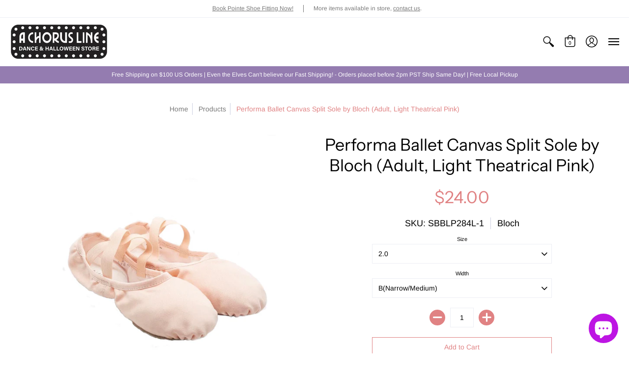

--- FILE ---
content_type: text/html; charset=utf-8
request_url: https://www.achorusline.net/products/performa-ballet-canvas-split-sole-by-bloch-adult-light-theatrical-pink
body_size: 52142
content:
<!doctype html>
<html lang="en" class="fonts-loading">
  <head>
    <meta charset="utf-8">
<meta http-equiv="X-UA-Compatible" content="IE=edge,chrome=1">
<meta name="viewport" content="width=device-width,initial-scale=1.0,maximum-scale=1">
<meta name="theme-color" content="#e08283">
<title>Performa Ballet Canvas Split Sole by Bloch (Adult, Light Theatrical Pink) S0284L | A Chorus Line</title> 

<link rel="canonical" href="https://www.achorusline.net/products/performa-ballet-canvas-split-sole-by-bloch-adult-light-theatrical-pink" />


<meta name="description" content="Meet the Performa, Bloch&#39;s newest addition to their ballet line up. The Performa features a lightweight stretch canvas that adheres to the arch beautifully, a toe shape designed specifically for ultimate balance, a shock absorbing heel cushion, pre-sewn crossed elastic straps, and generous front and rear leather split " />


<link rel="shortcut icon" href="//www.achorusline.net/cdn/shop/files/2020-08-11_32x32.png?v=1613753461" type="image/png">


<!-- https://stackoverflow.com/questions/32759272/how-to-load-css-asynchronously -->
<link href="//www.achorusline.net/cdn/shop/t/3/assets/theme-initial.scss.css?v=100989274086130590381590523148" rel="stylesheet" type="text/css" media="screen">
<link rel="preload" href="//www.achorusline.net/cdn/shop/t/3/assets/theme.scss.css?v=62144283328638882781761949552" as="style">
<link rel="stylesheet" href="//www.achorusline.net/cdn/shop/t/3/assets/theme.scss.css?v=62144283328638882781761949552" media="print" onload="this.media='all'">
<noscript><link href="//www.achorusline.net/cdn/shop/t/3/assets/theme.scss.css?v=62144283328638882781761949552" rel="stylesheet" type="text/css" media="screen"></noscript>

<script>
var pReady = [], $ = function(f) {pReady.push(f)}, theme = {};
window.themeInfo = {name: "Avenue"};
window.theme = window.theme || {};
theme.moneyFormat = "${{amount}}";
theme.routes_cart_url = "\/cart";
theme.routes_all_products_collection_url = "\/collections\/all";
theme.routes_search_url = "\/search";
theme.routes_product_recommendations_url = "\/recommendations\/products";
theme.language = {collections_general_update_cart: "Update Cart",collections_general_update_cart_message: "There are products in your cart.",collections_general_update_cart_label_message: "In the cart",collections_general_open: "Open",collections_sidebar_less: "- Less",collections_sidebar_more: "+ More",contact_form_send: "Send",layout_general_next: "Next",layout_general_unavailable: "Not Applicable",products_general_inv_msg_1: "Only",products_general_inv_msg_2: "left!",products_general_per: " per ",products_product_add_to_cart: "Add to Cart",products_product_ajax_adding: "Adding...",products_product_ajax_added: "Added to cart!",products_product_ajax_thanks: "Thank you!",products_product_ajax_updated: "Cart updated!",products_product_ajax_view: "View cart",products_product_available: "Available Now!",products_product_disabled_add_to_cart: "Unavailable",products_product_free: "Free",products_product_sku: "SKU: ",products_product_sold_out: "Sold Out",products_product_savings: "Save",general_search_see_results: "See all results",general_validation_loading: "Loading",general_validation_error: "Error",general_validation_required: "This field is required",general_validation_fix_field: "Please fix this field",general_validation_valid_email: "Please enter a valid email address",general_validation_valid_url: "Please enter a valid URL",general_validation_valid_date: "Please enter a valid date",general_validation_valid_iso: "Please enter a valid date (ISO)",general_validation_valid_number: "Please enter a valid number",general_validation_only_digits: "Please enter only digits",general_validation_same_value: "Please enter the same value again",general_validation_characters_exceed: "Characters cannot exceed",general_validation_characters_min: "Minimum character count is",general_validation_characters_range: "Character range is",general_validation_value_less: "Value must be less than or equal to",general_validation_value_greater: "Value must be greater than or equal to",general_validation_value_range: "Value range is",general_validation_multiple: "Please enter a multiple of"};
</script>

<script async src="//www.achorusline.net/cdn/shop/t/3/assets/script-initial.js?v=55738552683504843911591115408"></script>
<script defer src="//www.achorusline.net/cdn/shop/t/3/assets/script-jquery.js?v=108543903653503036951591115408"></script>
<script defer src="//www.achorusline.net/cdn/shop/t/3/assets/script-min.js?v=14272776301410543181590672495"></script>

 








<meta property="og:site_name" content="A Chorus Line">
<meta property="og:url" content="https://www.achorusline.net/products/performa-ballet-canvas-split-sole-by-bloch-adult-light-theatrical-pink">
<meta property="og:title" content="Performa Ballet Canvas Split Sole by Bloch (Adult, Light Theatrical Pink)">
<meta property="og:type" content="product">
<meta property="og:description" content="Meet the Performa, Bloch&#39;s newest addition to their ballet line up. The Performa features a lightweight stretch canvas that adheres to the arch beautifully, a toe shape designed specifically for ultimate balance, a shock absorbing heel cushion, pre-sewn crossed elastic straps, and generous front and rear leather split ">

<meta property="og:price:amount" content="24.00">
<meta property="og:price:currency" content="USD">


<meta property="og:image" content="http://www.achorusline.net/cdn/shop/files/D5C4B310-6C42-45FB-97F2-0AB3C051BC6F_1200x1200.jpg?v=1718637710">
<meta property="og:image:width" content="988">
<meta property="og:image:height" content="1339">

<meta property="og:image" content="http://www.achorusline.net/cdn/shop/files/E071F7EA-94F5-43B7-A14F-2AE5B20B242E_1200x1200.jpg?v=1718637710">
<meta property="og:image:width" content="965">
<meta property="og:image:height" content="1331">

<meta property="og:image" content="http://www.achorusline.net/cdn/shop/files/435560AC-45FD-4B16-BD95-CC61B0E928E0_1200x1200.jpg?v=1718637710">
<meta property="og:image:width" content="867">
<meta property="og:image:height" content="986">

<meta property="og:image:secure_url" content="https://www.achorusline.net/cdn/shop/files/D5C4B310-6C42-45FB-97F2-0AB3C051BC6F_1200x1200.jpg?v=1718637710"><meta property="og:image:secure_url" content="https://www.achorusline.net/cdn/shop/files/E071F7EA-94F5-43B7-A14F-2AE5B20B242E_1200x1200.jpg?v=1718637710"><meta property="og:image:secure_url" content="https://www.achorusline.net/cdn/shop/files/435560AC-45FD-4B16-BD95-CC61B0E928E0_1200x1200.jpg?v=1718637710">


<meta name="twitter:card" content="summary_large_image">
<meta name="twitter:title" content="Performa Ballet Canvas Split Sole by Bloch (Adult, Light Theatrical Pink)">
<meta name="twitter:description" content="Meet the Performa, Bloch&#39;s newest addition to their ballet line up. The Performa features a lightweight stretch canvas that adheres to the arch beautifully, a toe shape designed specifically for ultimate balance, a shock absorbing heel cushion, pre-sewn crossed elastic straps, and generous front and rear leather split ">

<noscript><style>body{margin-bottom:50px;}.container,.background-cover,.background-overlay,.featured-image{position:relative;}.header{opacity:1;filter:alpha(opacity=100);}.responsiveMenu li:hover > ul{left:0!important}.no-js-hide{display:none!important}.no-js.hidden{display:block!important}.no-js-bg{left:0;position:absolute;top:0;width:100%;}img.lazywidth{width:auto;}</style></noscript>    
    <script>window.performance && window.performance.mark && window.performance.mark('shopify.content_for_header.start');</script><meta name="google-site-verification" content="cA44VDZ-R1bpWKthFCR0yJMQFUiXc4rnivAIEZXJWc0">
<meta id="shopify-digital-wallet" name="shopify-digital-wallet" content="/27183153267/digital_wallets/dialog">
<meta name="shopify-checkout-api-token" content="a101c2e0710def0101f7761be7b1e7ca">
<meta id="in-context-paypal-metadata" data-shop-id="27183153267" data-venmo-supported="false" data-environment="production" data-locale="en_US" data-paypal-v4="true" data-currency="USD">
<link rel="alternate" hreflang="x-default" href="https://www.achorusline.net/products/performa-ballet-canvas-split-sole-by-bloch-adult-light-theatrical-pink">
<link rel="alternate" hreflang="en" href="https://www.achorusline.net/products/performa-ballet-canvas-split-sole-by-bloch-adult-light-theatrical-pink">
<link rel="alternate" hreflang="es" href="https://www.achorusline.net/es/products/performa-ballet-canvas-split-sole-by-bloch-adult-light-theatrical-pink">
<link rel="alternate" type="application/json+oembed" href="https://www.achorusline.net/products/performa-ballet-canvas-split-sole-by-bloch-adult-light-theatrical-pink.oembed">
<script async="async" src="/checkouts/internal/preloads.js?locale=en-US"></script>
<link rel="preconnect" href="https://shop.app" crossorigin="anonymous">
<script async="async" src="https://shop.app/checkouts/internal/preloads.js?locale=en-US&shop_id=27183153267" crossorigin="anonymous"></script>
<script id="apple-pay-shop-capabilities" type="application/json">{"shopId":27183153267,"countryCode":"US","currencyCode":"USD","merchantCapabilities":["supports3DS"],"merchantId":"gid:\/\/shopify\/Shop\/27183153267","merchantName":"A Chorus Line","requiredBillingContactFields":["postalAddress","email","phone"],"requiredShippingContactFields":["postalAddress","email","phone"],"shippingType":"shipping","supportedNetworks":["visa","masterCard","amex","discover","elo","jcb"],"total":{"type":"pending","label":"A Chorus Line","amount":"1.00"},"shopifyPaymentsEnabled":true,"supportsSubscriptions":true}</script>
<script id="shopify-features" type="application/json">{"accessToken":"a101c2e0710def0101f7761be7b1e7ca","betas":["rich-media-storefront-analytics"],"domain":"www.achorusline.net","predictiveSearch":true,"shopId":27183153267,"locale":"en"}</script>
<script>var Shopify = Shopify || {};
Shopify.shop = "a-chorus-line-store.myshopify.com";
Shopify.locale = "en";
Shopify.currency = {"active":"USD","rate":"1.0"};
Shopify.country = "US";
Shopify.theme = {"name":"Avenue","id":80834822259,"schema_name":"Avenue","schema_version":"1.4.8","theme_store_id":865,"role":"main"};
Shopify.theme.handle = "null";
Shopify.theme.style = {"id":null,"handle":null};
Shopify.cdnHost = "www.achorusline.net/cdn";
Shopify.routes = Shopify.routes || {};
Shopify.routes.root = "/";</script>
<script type="module">!function(o){(o.Shopify=o.Shopify||{}).modules=!0}(window);</script>
<script>!function(o){function n(){var o=[];function n(){o.push(Array.prototype.slice.apply(arguments))}return n.q=o,n}var t=o.Shopify=o.Shopify||{};t.loadFeatures=n(),t.autoloadFeatures=n()}(window);</script>
<script>
  window.ShopifyPay = window.ShopifyPay || {};
  window.ShopifyPay.apiHost = "shop.app\/pay";
  window.ShopifyPay.redirectState = null;
</script>
<script id="shop-js-analytics" type="application/json">{"pageType":"product"}</script>
<script defer="defer" async type="module" src="//www.achorusline.net/cdn/shopifycloud/shop-js/modules/v2/client.init-shop-cart-sync_BT-GjEfc.en.esm.js"></script>
<script defer="defer" async type="module" src="//www.achorusline.net/cdn/shopifycloud/shop-js/modules/v2/chunk.common_D58fp_Oc.esm.js"></script>
<script defer="defer" async type="module" src="//www.achorusline.net/cdn/shopifycloud/shop-js/modules/v2/chunk.modal_xMitdFEc.esm.js"></script>
<script type="module">
  await import("//www.achorusline.net/cdn/shopifycloud/shop-js/modules/v2/client.init-shop-cart-sync_BT-GjEfc.en.esm.js");
await import("//www.achorusline.net/cdn/shopifycloud/shop-js/modules/v2/chunk.common_D58fp_Oc.esm.js");
await import("//www.achorusline.net/cdn/shopifycloud/shop-js/modules/v2/chunk.modal_xMitdFEc.esm.js");

  window.Shopify.SignInWithShop?.initShopCartSync?.({"fedCMEnabled":true,"windoidEnabled":true});

</script>
<script>
  window.Shopify = window.Shopify || {};
  if (!window.Shopify.featureAssets) window.Shopify.featureAssets = {};
  window.Shopify.featureAssets['shop-js'] = {"shop-cart-sync":["modules/v2/client.shop-cart-sync_DZOKe7Ll.en.esm.js","modules/v2/chunk.common_D58fp_Oc.esm.js","modules/v2/chunk.modal_xMitdFEc.esm.js"],"init-fed-cm":["modules/v2/client.init-fed-cm_B6oLuCjv.en.esm.js","modules/v2/chunk.common_D58fp_Oc.esm.js","modules/v2/chunk.modal_xMitdFEc.esm.js"],"shop-cash-offers":["modules/v2/client.shop-cash-offers_D2sdYoxE.en.esm.js","modules/v2/chunk.common_D58fp_Oc.esm.js","modules/v2/chunk.modal_xMitdFEc.esm.js"],"shop-login-button":["modules/v2/client.shop-login-button_QeVjl5Y3.en.esm.js","modules/v2/chunk.common_D58fp_Oc.esm.js","modules/v2/chunk.modal_xMitdFEc.esm.js"],"pay-button":["modules/v2/client.pay-button_DXTOsIq6.en.esm.js","modules/v2/chunk.common_D58fp_Oc.esm.js","modules/v2/chunk.modal_xMitdFEc.esm.js"],"shop-button":["modules/v2/client.shop-button_DQZHx9pm.en.esm.js","modules/v2/chunk.common_D58fp_Oc.esm.js","modules/v2/chunk.modal_xMitdFEc.esm.js"],"avatar":["modules/v2/client.avatar_BTnouDA3.en.esm.js"],"init-windoid":["modules/v2/client.init-windoid_CR1B-cfM.en.esm.js","modules/v2/chunk.common_D58fp_Oc.esm.js","modules/v2/chunk.modal_xMitdFEc.esm.js"],"init-shop-for-new-customer-accounts":["modules/v2/client.init-shop-for-new-customer-accounts_C_vY_xzh.en.esm.js","modules/v2/client.shop-login-button_QeVjl5Y3.en.esm.js","modules/v2/chunk.common_D58fp_Oc.esm.js","modules/v2/chunk.modal_xMitdFEc.esm.js"],"init-shop-email-lookup-coordinator":["modules/v2/client.init-shop-email-lookup-coordinator_BI7n9ZSv.en.esm.js","modules/v2/chunk.common_D58fp_Oc.esm.js","modules/v2/chunk.modal_xMitdFEc.esm.js"],"init-shop-cart-sync":["modules/v2/client.init-shop-cart-sync_BT-GjEfc.en.esm.js","modules/v2/chunk.common_D58fp_Oc.esm.js","modules/v2/chunk.modal_xMitdFEc.esm.js"],"shop-toast-manager":["modules/v2/client.shop-toast-manager_DiYdP3xc.en.esm.js","modules/v2/chunk.common_D58fp_Oc.esm.js","modules/v2/chunk.modal_xMitdFEc.esm.js"],"init-customer-accounts":["modules/v2/client.init-customer-accounts_D9ZNqS-Q.en.esm.js","modules/v2/client.shop-login-button_QeVjl5Y3.en.esm.js","modules/v2/chunk.common_D58fp_Oc.esm.js","modules/v2/chunk.modal_xMitdFEc.esm.js"],"init-customer-accounts-sign-up":["modules/v2/client.init-customer-accounts-sign-up_iGw4briv.en.esm.js","modules/v2/client.shop-login-button_QeVjl5Y3.en.esm.js","modules/v2/chunk.common_D58fp_Oc.esm.js","modules/v2/chunk.modal_xMitdFEc.esm.js"],"shop-follow-button":["modules/v2/client.shop-follow-button_CqMgW2wH.en.esm.js","modules/v2/chunk.common_D58fp_Oc.esm.js","modules/v2/chunk.modal_xMitdFEc.esm.js"],"checkout-modal":["modules/v2/client.checkout-modal_xHeaAweL.en.esm.js","modules/v2/chunk.common_D58fp_Oc.esm.js","modules/v2/chunk.modal_xMitdFEc.esm.js"],"shop-login":["modules/v2/client.shop-login_D91U-Q7h.en.esm.js","modules/v2/chunk.common_D58fp_Oc.esm.js","modules/v2/chunk.modal_xMitdFEc.esm.js"],"lead-capture":["modules/v2/client.lead-capture_BJmE1dJe.en.esm.js","modules/v2/chunk.common_D58fp_Oc.esm.js","modules/v2/chunk.modal_xMitdFEc.esm.js"],"payment-terms":["modules/v2/client.payment-terms_Ci9AEqFq.en.esm.js","modules/v2/chunk.common_D58fp_Oc.esm.js","modules/v2/chunk.modal_xMitdFEc.esm.js"]};
</script>
<script id="__st">var __st={"a":27183153267,"offset":-28800,"reqid":"8a496bd2-c73f-4e30-b4d3-bb72f6cec9b2-1769035643","pageurl":"www.achorusline.net\/products\/performa-ballet-canvas-split-sole-by-bloch-adult-light-theatrical-pink","u":"43923927832c","p":"product","rtyp":"product","rid":4567594401907};</script>
<script>window.ShopifyPaypalV4VisibilityTracking = true;</script>
<script id="captcha-bootstrap">!function(){'use strict';const t='contact',e='account',n='new_comment',o=[[t,t],['blogs',n],['comments',n],[t,'customer']],c=[[e,'customer_login'],[e,'guest_login'],[e,'recover_customer_password'],[e,'create_customer']],r=t=>t.map((([t,e])=>`form[action*='/${t}']:not([data-nocaptcha='true']) input[name='form_type'][value='${e}']`)).join(','),a=t=>()=>t?[...document.querySelectorAll(t)].map((t=>t.form)):[];function s(){const t=[...o],e=r(t);return a(e)}const i='password',u='form_key',d=['recaptcha-v3-token','g-recaptcha-response','h-captcha-response',i],f=()=>{try{return window.sessionStorage}catch{return}},m='__shopify_v',_=t=>t.elements[u];function p(t,e,n=!1){try{const o=window.sessionStorage,c=JSON.parse(o.getItem(e)),{data:r}=function(t){const{data:e,action:n}=t;return t[m]||n?{data:e,action:n}:{data:t,action:n}}(c);for(const[e,n]of Object.entries(r))t.elements[e]&&(t.elements[e].value=n);n&&o.removeItem(e)}catch(o){console.error('form repopulation failed',{error:o})}}const l='form_type',E='cptcha';function T(t){t.dataset[E]=!0}const w=window,h=w.document,L='Shopify',v='ce_forms',y='captcha';let A=!1;((t,e)=>{const n=(g='f06e6c50-85a8-45c8-87d0-21a2b65856fe',I='https://cdn.shopify.com/shopifycloud/storefront-forms-hcaptcha/ce_storefront_forms_captcha_hcaptcha.v1.5.2.iife.js',D={infoText:'Protected by hCaptcha',privacyText:'Privacy',termsText:'Terms'},(t,e,n)=>{const o=w[L][v],c=o.bindForm;if(c)return c(t,g,e,D).then(n);var r;o.q.push([[t,g,e,D],n]),r=I,A||(h.body.append(Object.assign(h.createElement('script'),{id:'captcha-provider',async:!0,src:r})),A=!0)});var g,I,D;w[L]=w[L]||{},w[L][v]=w[L][v]||{},w[L][v].q=[],w[L][y]=w[L][y]||{},w[L][y].protect=function(t,e){n(t,void 0,e),T(t)},Object.freeze(w[L][y]),function(t,e,n,w,h,L){const[v,y,A,g]=function(t,e,n){const i=e?o:[],u=t?c:[],d=[...i,...u],f=r(d),m=r(i),_=r(d.filter((([t,e])=>n.includes(e))));return[a(f),a(m),a(_),s()]}(w,h,L),I=t=>{const e=t.target;return e instanceof HTMLFormElement?e:e&&e.form},D=t=>v().includes(t);t.addEventListener('submit',(t=>{const e=I(t);if(!e)return;const n=D(e)&&!e.dataset.hcaptchaBound&&!e.dataset.recaptchaBound,o=_(e),c=g().includes(e)&&(!o||!o.value);(n||c)&&t.preventDefault(),c&&!n&&(function(t){try{if(!f())return;!function(t){const e=f();if(!e)return;const n=_(t);if(!n)return;const o=n.value;o&&e.removeItem(o)}(t);const e=Array.from(Array(32),(()=>Math.random().toString(36)[2])).join('');!function(t,e){_(t)||t.append(Object.assign(document.createElement('input'),{type:'hidden',name:u})),t.elements[u].value=e}(t,e),function(t,e){const n=f();if(!n)return;const o=[...t.querySelectorAll(`input[type='${i}']`)].map((({name:t})=>t)),c=[...d,...o],r={};for(const[a,s]of new FormData(t).entries())c.includes(a)||(r[a]=s);n.setItem(e,JSON.stringify({[m]:1,action:t.action,data:r}))}(t,e)}catch(e){console.error('failed to persist form',e)}}(e),e.submit())}));const S=(t,e)=>{t&&!t.dataset[E]&&(n(t,e.some((e=>e===t))),T(t))};for(const o of['focusin','change'])t.addEventListener(o,(t=>{const e=I(t);D(e)&&S(e,y())}));const B=e.get('form_key'),M=e.get(l),P=B&&M;t.addEventListener('DOMContentLoaded',(()=>{const t=y();if(P)for(const e of t)e.elements[l].value===M&&p(e,B);[...new Set([...A(),...v().filter((t=>'true'===t.dataset.shopifyCaptcha))])].forEach((e=>S(e,t)))}))}(h,new URLSearchParams(w.location.search),n,t,e,['guest_login'])})(!0,!0)}();</script>
<script integrity="sha256-4kQ18oKyAcykRKYeNunJcIwy7WH5gtpwJnB7kiuLZ1E=" data-source-attribution="shopify.loadfeatures" defer="defer" src="//www.achorusline.net/cdn/shopifycloud/storefront/assets/storefront/load_feature-a0a9edcb.js" crossorigin="anonymous"></script>
<script crossorigin="anonymous" defer="defer" src="//www.achorusline.net/cdn/shopifycloud/storefront/assets/shopify_pay/storefront-65b4c6d7.js?v=20250812"></script>
<script data-source-attribution="shopify.dynamic_checkout.dynamic.init">var Shopify=Shopify||{};Shopify.PaymentButton=Shopify.PaymentButton||{isStorefrontPortableWallets:!0,init:function(){window.Shopify.PaymentButton.init=function(){};var t=document.createElement("script");t.src="https://www.achorusline.net/cdn/shopifycloud/portable-wallets/latest/portable-wallets.en.js",t.type="module",document.head.appendChild(t)}};
</script>
<script data-source-attribution="shopify.dynamic_checkout.buyer_consent">
  function portableWalletsHideBuyerConsent(e){var t=document.getElementById("shopify-buyer-consent"),n=document.getElementById("shopify-subscription-policy-button");t&&n&&(t.classList.add("hidden"),t.setAttribute("aria-hidden","true"),n.removeEventListener("click",e))}function portableWalletsShowBuyerConsent(e){var t=document.getElementById("shopify-buyer-consent"),n=document.getElementById("shopify-subscription-policy-button");t&&n&&(t.classList.remove("hidden"),t.removeAttribute("aria-hidden"),n.addEventListener("click",e))}window.Shopify?.PaymentButton&&(window.Shopify.PaymentButton.hideBuyerConsent=portableWalletsHideBuyerConsent,window.Shopify.PaymentButton.showBuyerConsent=portableWalletsShowBuyerConsent);
</script>
<script>
  function portableWalletsCleanup(e){e&&e.src&&console.error("Failed to load portable wallets script "+e.src);var t=document.querySelectorAll("shopify-accelerated-checkout .shopify-payment-button__skeleton, shopify-accelerated-checkout-cart .wallet-cart-button__skeleton"),e=document.getElementById("shopify-buyer-consent");for(let e=0;e<t.length;e++)t[e].remove();e&&e.remove()}function portableWalletsNotLoadedAsModule(e){e instanceof ErrorEvent&&"string"==typeof e.message&&e.message.includes("import.meta")&&"string"==typeof e.filename&&e.filename.includes("portable-wallets")&&(window.removeEventListener("error",portableWalletsNotLoadedAsModule),window.Shopify.PaymentButton.failedToLoad=e,"loading"===document.readyState?document.addEventListener("DOMContentLoaded",window.Shopify.PaymentButton.init):window.Shopify.PaymentButton.init())}window.addEventListener("error",portableWalletsNotLoadedAsModule);
</script>

<script type="module" src="https://www.achorusline.net/cdn/shopifycloud/portable-wallets/latest/portable-wallets.en.js" onError="portableWalletsCleanup(this)" crossorigin="anonymous"></script>
<script nomodule>
  document.addEventListener("DOMContentLoaded", portableWalletsCleanup);
</script>

<link id="shopify-accelerated-checkout-styles" rel="stylesheet" media="screen" href="https://www.achorusline.net/cdn/shopifycloud/portable-wallets/latest/accelerated-checkout-backwards-compat.css" crossorigin="anonymous">
<style id="shopify-accelerated-checkout-cart">
        #shopify-buyer-consent {
  margin-top: 1em;
  display: inline-block;
  width: 100%;
}

#shopify-buyer-consent.hidden {
  display: none;
}

#shopify-subscription-policy-button {
  background: none;
  border: none;
  padding: 0;
  text-decoration: underline;
  font-size: inherit;
  cursor: pointer;
}

#shopify-subscription-policy-button::before {
  box-shadow: none;
}

      </style>

<script>window.performance && window.performance.mark && window.performance.mark('shopify.content_for_header.end');</script><script id="shop-promise-product" type="application/json">
  {
    "productId": "4567594401907",
    "variantId": "31971961143411"
  }
</script>
<script id="shop-promise-features" type="application/json">
  {
    "supportedPromiseBrands": ["shop_promise"],
    "f_b9ba94d16a7d18ccd91d68be01e37df6": false,
    "f_85e460659f2e1fdd04f763b1587427a4": false
  }
</script>
<script fetchpriority="high" defer="defer" src="https://www.achorusline.net/cdn/shopifycloud/shop-promise-pdp/prod/shop_promise_pdp.js?v=1" data-source-attribution="shopify.shop-promise-pdp" crossorigin="anonymous"></script>

  <script type="text/javascript">
  window.moneyFormat = '${{amount}}';
  var tpbAppUrl = 'https://booking.tipo.io';
  // var tpbAppUrl = 'http://localhost/bookingdevUpdate/public';
  var tpbShopId = '7741';
  var tpbShopPlan = 'BETA';
  var tpbUrlShop = 'a-chorus-line-store.myshopify.com';
  var tpbDomainShop = 'www.achorusline.net';
  var tpbProductId = '4567594401907';
  var tpbCustomer = {
      id: '',
      email:'',
      first_name:'',
      last_name:'',
  };
  var tpbCustomerId = 0;
    
  var tpbProduct = {"id":4567594401907,"title":"Performa Ballet Canvas Split Sole by Bloch (Adult, Light Theatrical Pink)","handle":"performa-ballet-canvas-split-sole-by-bloch-adult-light-theatrical-pink","description":"\u003cstyle type=\"text\/css\"\u003e\u003c!--\ntd {border: 1px solid #ccc;}br {mso-data-placement:same-cell;}\n--\u003e\u003c\/style\u003e\n\u003cp\u003e\u003cspan data-sheets-value=\"{\u0026quot;1\u0026quot;:2,\u0026quot;2\u0026quot;:\u0026quot;Meet the Performa, Bloch's newest addition to their ballet line up. The Performa features a lightweight stretch canvas that adheres to the arch beautifully, a toe shape designed specifically for ultimate balance, a shock absorbing heel cushion, pre-sewn crossed elastic straps, and generous front and rear leather split sole pads. Fitting information: Still growing up to size 3: start up 1 size; still growing sizes 4-5: same size or down a .5 size; all others: start down 1.5 - 2 sizes.\u0026quot;}\" data-sheets-userformat='{\"2\":14785,\"3\":{\"1\":0,\"3\":1},\"9\":0,\"10\":2,\"11\":0,\"14\":[null,2,0],\"15\":\"Arial\",\"16\":9}'\u003eMeet the Performa, Bloch's newest addition to their ballet line up. The Performa features a lightweight stretch canvas that adheres to the arch beautifully, a toe shape designed specifically for ultimate balance, a shock absorbing heel cushion, pre-sewn crossed elastic straps, and generous front and rear leather split sole pads. Fitting information: Still growing up to size 3: start up 1 size; still growing sizes 4-5: same size or down a .5 size; all others: start down 1.5 - 2 sizes.\u003c\/span\u003e\u003c\/p\u003e\n\u003cp\u003e\u003cspan style=\"text-decoration: underline;\"\u003e\u003cstrong\u003e﻿Features:\u003c\/strong\u003e\u003c\/span\u003e\u003c\/p\u003e\n\u003cstyle type=\"text\/css\"\u003e\u003c!--\ntd {border: 1px solid #ccc;}br {mso-data-placement:same-cell;}\n--\u003e\u003c\/style\u003e\n\u003cp\u003e• Canvas split-sole ballet shoe\u003cbr\u003e• Stretch canvas\u003cbr\u003e• Flat pleats with suede soles\u003cbr\u003e• Large contoured toe and heel soles give stability\u003cbr\u003e• Hugs the contours of the foot\u003cbr\u003e• Cotton lining sweat absorbant\u003cbr\u003e• Elastic binding without a drawstring\u003cbr\u003e• Pre-sewn criss-cross elastics\u003c\/p\u003e","published_at":"2020-08-12T12:01:26-07:00","created_at":"2020-08-12T12:01:21-07:00","vendor":"Bloch","type":"Ballet Shoes","tags":["284","284L","Adult Ballet","Ballet Shoes","Canvas Ballet","S0284L"],"price":2400,"price_min":2400,"price_max":2400,"available":true,"price_varies":false,"compare_at_price":null,"compare_at_price_min":0,"compare_at_price_max":0,"compare_at_price_varies":false,"variants":[{"id":31971961143411,"title":"2.0 \/ B(Narrow\/Medium) \/ Light Theatrical Pink","option1":"2.0","option2":"B(Narrow\/Medium)","option3":"Light Theatrical Pink","sku":"SBBLP284L-1","requires_shipping":true,"taxable":true,"featured_image":null,"available":true,"name":"Performa Ballet Canvas Split Sole by Bloch (Adult, Light Theatrical Pink) - 2.0 \/ B(Narrow\/Medium) \/ Light Theatrical Pink","public_title":"2.0 \/ B(Narrow\/Medium) \/ Light Theatrical Pink","options":["2.0","B(Narrow\/Medium)","Light Theatrical Pink"],"price":2400,"weight":0,"compare_at_price":null,"inventory_management":"shopify","barcode":"889162257008","requires_selling_plan":false,"selling_plan_allocations":[]},{"id":31971961176179,"title":"2.0 \/ C(Medium\/Wide) \/ Light Theatrical Pink","option1":"2.0","option2":"C(Medium\/Wide)","option3":"Light Theatrical Pink","sku":"SBBLP284L-2","requires_shipping":true,"taxable":true,"featured_image":null,"available":true,"name":"Performa Ballet Canvas Split Sole by Bloch (Adult, Light Theatrical Pink) - 2.0 \/ C(Medium\/Wide) \/ Light Theatrical Pink","public_title":"2.0 \/ C(Medium\/Wide) \/ Light Theatrical Pink","options":["2.0","C(Medium\/Wide)","Light Theatrical Pink"],"price":2400,"weight":0,"compare_at_price":null,"inventory_management":"shopify","barcode":"889162257145","requires_selling_plan":false,"selling_plan_allocations":[]},{"id":31971961208947,"title":"2.5 \/ B(Narrow\/Medium) \/ Light Theatrical Pink","option1":"2.5","option2":"B(Narrow\/Medium)","option3":"Light Theatrical Pink","sku":"SBBLP284L-3","requires_shipping":true,"taxable":true,"featured_image":null,"available":true,"name":"Performa Ballet Canvas Split Sole by Bloch (Adult, Light Theatrical Pink) - 2.5 \/ B(Narrow\/Medium) \/ Light Theatrical Pink","public_title":"2.5 \/ B(Narrow\/Medium) \/ Light Theatrical Pink","options":["2.5","B(Narrow\/Medium)","Light Theatrical Pink"],"price":2400,"weight":0,"compare_at_price":null,"inventory_management":"shopify","barcode":"889162257015","requires_selling_plan":false,"selling_plan_allocations":[]},{"id":31971961241715,"title":"2.5 \/ C(Medium\/Wide) \/ Light Theatrical Pink","option1":"2.5","option2":"C(Medium\/Wide)","option3":"Light Theatrical Pink","sku":"SBBLP284L-4","requires_shipping":true,"taxable":true,"featured_image":null,"available":true,"name":"Performa Ballet Canvas Split Sole by Bloch (Adult, Light Theatrical Pink) - 2.5 \/ C(Medium\/Wide) \/ Light Theatrical Pink","public_title":"2.5 \/ C(Medium\/Wide) \/ Light Theatrical Pink","options":["2.5","C(Medium\/Wide)","Light Theatrical Pink"],"price":2400,"weight":0,"compare_at_price":null,"inventory_management":"shopify","barcode":"889162257152","requires_selling_plan":false,"selling_plan_allocations":[]},{"id":31971961274483,"title":"3.0 \/ B(Narrow\/Medium) \/ Light Theatrical Pink","option1":"3.0","option2":"B(Narrow\/Medium)","option3":"Light Theatrical Pink","sku":"SBBLP284L-5","requires_shipping":true,"taxable":true,"featured_image":null,"available":true,"name":"Performa Ballet Canvas Split Sole by Bloch (Adult, Light Theatrical Pink) - 3.0 \/ B(Narrow\/Medium) \/ Light Theatrical Pink","public_title":"3.0 \/ B(Narrow\/Medium) \/ Light Theatrical Pink","options":["3.0","B(Narrow\/Medium)","Light Theatrical Pink"],"price":2400,"weight":0,"compare_at_price":null,"inventory_management":"shopify","barcode":"889162257022","requires_selling_plan":false,"selling_plan_allocations":[]},{"id":31971961307251,"title":"3.0 \/ C(Medium\/Wide) \/ Light Theatrical Pink","option1":"3.0","option2":"C(Medium\/Wide)","option3":"Light Theatrical Pink","sku":"SBBLP284L-6","requires_shipping":true,"taxable":true,"featured_image":{"id":34492617326707,"product_id":4567594401907,"position":1,"created_at":"2024-05-30T15:46:11-07:00","updated_at":"2024-06-17T08:21:50-07:00","alt":null,"width":988,"height":1339,"src":"\/\/www.achorusline.net\/cdn\/shop\/files\/D5C4B310-6C42-45FB-97F2-0AB3C051BC6F.jpg?v=1718637710","variant_ids":[31971961307251,31971961438323,31971961471091,31971961503859,31971961569395,31971961602163,31971961700467,31971961733235,31971961798771,31971961831539,31971961864307,31971962028147]},"available":false,"name":"Performa Ballet Canvas Split Sole by Bloch (Adult, Light Theatrical Pink) - 3.0 \/ C(Medium\/Wide) \/ Light Theatrical Pink","public_title":"3.0 \/ C(Medium\/Wide) \/ Light Theatrical Pink","options":["3.0","C(Medium\/Wide)","Light Theatrical Pink"],"price":2400,"weight":0,"compare_at_price":null,"inventory_management":"shopify","barcode":"889162257169","featured_media":{"alt":null,"id":26935844962419,"position":1,"preview_image":{"aspect_ratio":0.738,"height":1339,"width":988,"src":"\/\/www.achorusline.net\/cdn\/shop\/files\/D5C4B310-6C42-45FB-97F2-0AB3C051BC6F.jpg?v=1718637710"}},"requires_selling_plan":false,"selling_plan_allocations":[]},{"id":31971961340019,"title":"3.5 \/ B(Narrow\/Medium) \/ Light Theatrical Pink","option1":"3.5","option2":"B(Narrow\/Medium)","option3":"Light Theatrical Pink","sku":"SBBLP284L-7","requires_shipping":true,"taxable":true,"featured_image":null,"available":true,"name":"Performa Ballet Canvas Split Sole by Bloch (Adult, Light Theatrical Pink) - 3.5 \/ B(Narrow\/Medium) \/ Light Theatrical Pink","public_title":"3.5 \/ B(Narrow\/Medium) \/ Light Theatrical Pink","options":["3.5","B(Narrow\/Medium)","Light Theatrical Pink"],"price":2400,"weight":0,"compare_at_price":null,"inventory_management":"shopify","barcode":"889162257039","requires_selling_plan":false,"selling_plan_allocations":[]},{"id":31971961372787,"title":"3.5 \/ C(Medium\/Wide) \/ Light Theatrical Pink","option1":"3.5","option2":"C(Medium\/Wide)","option3":"Light Theatrical Pink","sku":"SBBLP284L-8","requires_shipping":true,"taxable":true,"featured_image":null,"available":true,"name":"Performa Ballet Canvas Split Sole by Bloch (Adult, Light Theatrical Pink) - 3.5 \/ C(Medium\/Wide) \/ Light Theatrical Pink","public_title":"3.5 \/ C(Medium\/Wide) \/ Light Theatrical Pink","options":["3.5","C(Medium\/Wide)","Light Theatrical Pink"],"price":2400,"weight":0,"compare_at_price":null,"inventory_management":"shopify","barcode":"889162257176","requires_selling_plan":false,"selling_plan_allocations":[]},{"id":31971961405555,"title":"4.0 \/ B(Narrow\/Medium) \/ Light Theatrical Pink","option1":"4.0","option2":"B(Narrow\/Medium)","option3":"Light Theatrical Pink","sku":"SBBLP284L-9","requires_shipping":true,"taxable":true,"featured_image":null,"available":true,"name":"Performa Ballet Canvas Split Sole by Bloch (Adult, Light Theatrical Pink) - 4.0 \/ B(Narrow\/Medium) \/ Light Theatrical Pink","public_title":"4.0 \/ B(Narrow\/Medium) \/ Light Theatrical Pink","options":["4.0","B(Narrow\/Medium)","Light Theatrical Pink"],"price":2400,"weight":0,"compare_at_price":null,"inventory_management":"shopify","barcode":"889162257046","requires_selling_plan":false,"selling_plan_allocations":[]},{"id":31971961438323,"title":"4.0 \/ C(Medium\/Wide) \/ Light Theatrical Pink","option1":"4.0","option2":"C(Medium\/Wide)","option3":"Light Theatrical Pink","sku":"SBBLP284L-10","requires_shipping":true,"taxable":true,"featured_image":{"id":34492617326707,"product_id":4567594401907,"position":1,"created_at":"2024-05-30T15:46:11-07:00","updated_at":"2024-06-17T08:21:50-07:00","alt":null,"width":988,"height":1339,"src":"\/\/www.achorusline.net\/cdn\/shop\/files\/D5C4B310-6C42-45FB-97F2-0AB3C051BC6F.jpg?v=1718637710","variant_ids":[31971961307251,31971961438323,31971961471091,31971961503859,31971961569395,31971961602163,31971961700467,31971961733235,31971961798771,31971961831539,31971961864307,31971962028147]},"available":true,"name":"Performa Ballet Canvas Split Sole by Bloch (Adult, Light Theatrical Pink) - 4.0 \/ C(Medium\/Wide) \/ Light Theatrical Pink","public_title":"4.0 \/ C(Medium\/Wide) \/ Light Theatrical Pink","options":["4.0","C(Medium\/Wide)","Light Theatrical Pink"],"price":2400,"weight":0,"compare_at_price":null,"inventory_management":"shopify","barcode":"889162257183","featured_media":{"alt":null,"id":26935844962419,"position":1,"preview_image":{"aspect_ratio":0.738,"height":1339,"width":988,"src":"\/\/www.achorusline.net\/cdn\/shop\/files\/D5C4B310-6C42-45FB-97F2-0AB3C051BC6F.jpg?v=1718637710"}},"requires_selling_plan":false,"selling_plan_allocations":[]},{"id":31971961471091,"title":"4.5 \/ B(Narrow\/Medium) \/ Light Theatrical Pink","option1":"4.5","option2":"B(Narrow\/Medium)","option3":"Light Theatrical Pink","sku":"SBBLP284L-11","requires_shipping":true,"taxable":true,"featured_image":{"id":34492617326707,"product_id":4567594401907,"position":1,"created_at":"2024-05-30T15:46:11-07:00","updated_at":"2024-06-17T08:21:50-07:00","alt":null,"width":988,"height":1339,"src":"\/\/www.achorusline.net\/cdn\/shop\/files\/D5C4B310-6C42-45FB-97F2-0AB3C051BC6F.jpg?v=1718637710","variant_ids":[31971961307251,31971961438323,31971961471091,31971961503859,31971961569395,31971961602163,31971961700467,31971961733235,31971961798771,31971961831539,31971961864307,31971962028147]},"available":true,"name":"Performa Ballet Canvas Split Sole by Bloch (Adult, Light Theatrical Pink) - 4.5 \/ B(Narrow\/Medium) \/ Light Theatrical Pink","public_title":"4.5 \/ B(Narrow\/Medium) \/ Light Theatrical Pink","options":["4.5","B(Narrow\/Medium)","Light Theatrical Pink"],"price":2400,"weight":0,"compare_at_price":null,"inventory_management":"shopify","barcode":"889162257053","featured_media":{"alt":null,"id":26935844962419,"position":1,"preview_image":{"aspect_ratio":0.738,"height":1339,"width":988,"src":"\/\/www.achorusline.net\/cdn\/shop\/files\/D5C4B310-6C42-45FB-97F2-0AB3C051BC6F.jpg?v=1718637710"}},"requires_selling_plan":false,"selling_plan_allocations":[]},{"id":31971961503859,"title":"4.5 \/ C(Medium\/Wide) \/ Light Theatrical Pink","option1":"4.5","option2":"C(Medium\/Wide)","option3":"Light Theatrical Pink","sku":"SBBLP284L-12","requires_shipping":true,"taxable":true,"featured_image":{"id":34492617326707,"product_id":4567594401907,"position":1,"created_at":"2024-05-30T15:46:11-07:00","updated_at":"2024-06-17T08:21:50-07:00","alt":null,"width":988,"height":1339,"src":"\/\/www.achorusline.net\/cdn\/shop\/files\/D5C4B310-6C42-45FB-97F2-0AB3C051BC6F.jpg?v=1718637710","variant_ids":[31971961307251,31971961438323,31971961471091,31971961503859,31971961569395,31971961602163,31971961700467,31971961733235,31971961798771,31971961831539,31971961864307,31971962028147]},"available":true,"name":"Performa Ballet Canvas Split Sole by Bloch (Adult, Light Theatrical Pink) - 4.5 \/ C(Medium\/Wide) \/ Light Theatrical Pink","public_title":"4.5 \/ C(Medium\/Wide) \/ Light Theatrical Pink","options":["4.5","C(Medium\/Wide)","Light Theatrical Pink"],"price":2400,"weight":0,"compare_at_price":null,"inventory_management":"shopify","barcode":"889162257190","featured_media":{"alt":null,"id":26935844962419,"position":1,"preview_image":{"aspect_ratio":0.738,"height":1339,"width":988,"src":"\/\/www.achorusline.net\/cdn\/shop\/files\/D5C4B310-6C42-45FB-97F2-0AB3C051BC6F.jpg?v=1718637710"}},"requires_selling_plan":false,"selling_plan_allocations":[]},{"id":31971961536627,"title":"5.0 \/ B(Narrow\/Medium) \/ Light Theatrical Pink","option1":"5.0","option2":"B(Narrow\/Medium)","option3":"Light Theatrical Pink","sku":"SBBLP284L-13","requires_shipping":true,"taxable":true,"featured_image":null,"available":true,"name":"Performa Ballet Canvas Split Sole by Bloch (Adult, Light Theatrical Pink) - 5.0 \/ B(Narrow\/Medium) \/ Light Theatrical Pink","public_title":"5.0 \/ B(Narrow\/Medium) \/ Light Theatrical Pink","options":["5.0","B(Narrow\/Medium)","Light Theatrical Pink"],"price":2400,"weight":0,"compare_at_price":null,"inventory_management":"shopify","barcode":"889162257060","requires_selling_plan":false,"selling_plan_allocations":[]},{"id":31971961569395,"title":"5.0 \/ C(Medium\/Wide) \/ Light Theatrical Pink","option1":"5.0","option2":"C(Medium\/Wide)","option3":"Light Theatrical Pink","sku":"SBBLP284L-14","requires_shipping":true,"taxable":true,"featured_image":{"id":34492617326707,"product_id":4567594401907,"position":1,"created_at":"2024-05-30T15:46:11-07:00","updated_at":"2024-06-17T08:21:50-07:00","alt":null,"width":988,"height":1339,"src":"\/\/www.achorusline.net\/cdn\/shop\/files\/D5C4B310-6C42-45FB-97F2-0AB3C051BC6F.jpg?v=1718637710","variant_ids":[31971961307251,31971961438323,31971961471091,31971961503859,31971961569395,31971961602163,31971961700467,31971961733235,31971961798771,31971961831539,31971961864307,31971962028147]},"available":false,"name":"Performa Ballet Canvas Split Sole by Bloch (Adult, Light Theatrical Pink) - 5.0 \/ C(Medium\/Wide) \/ Light Theatrical Pink","public_title":"5.0 \/ C(Medium\/Wide) \/ Light Theatrical Pink","options":["5.0","C(Medium\/Wide)","Light Theatrical Pink"],"price":2400,"weight":0,"compare_at_price":null,"inventory_management":"shopify","barcode":"889162257206","featured_media":{"alt":null,"id":26935844962419,"position":1,"preview_image":{"aspect_ratio":0.738,"height":1339,"width":988,"src":"\/\/www.achorusline.net\/cdn\/shop\/files\/D5C4B310-6C42-45FB-97F2-0AB3C051BC6F.jpg?v=1718637710"}},"requires_selling_plan":false,"selling_plan_allocations":[]},{"id":31971961602163,"title":"5.5 \/ B(Narrow\/Medium) \/ Light Theatrical Pink","option1":"5.5","option2":"B(Narrow\/Medium)","option3":"Light Theatrical Pink","sku":"SBBLP284L-15","requires_shipping":true,"taxable":true,"featured_image":{"id":34492617326707,"product_id":4567594401907,"position":1,"created_at":"2024-05-30T15:46:11-07:00","updated_at":"2024-06-17T08:21:50-07:00","alt":null,"width":988,"height":1339,"src":"\/\/www.achorusline.net\/cdn\/shop\/files\/D5C4B310-6C42-45FB-97F2-0AB3C051BC6F.jpg?v=1718637710","variant_ids":[31971961307251,31971961438323,31971961471091,31971961503859,31971961569395,31971961602163,31971961700467,31971961733235,31971961798771,31971961831539,31971961864307,31971962028147]},"available":true,"name":"Performa Ballet Canvas Split Sole by Bloch (Adult, Light Theatrical Pink) - 5.5 \/ B(Narrow\/Medium) \/ Light Theatrical Pink","public_title":"5.5 \/ B(Narrow\/Medium) \/ Light Theatrical Pink","options":["5.5","B(Narrow\/Medium)","Light Theatrical Pink"],"price":2400,"weight":0,"compare_at_price":null,"inventory_management":"shopify","barcode":"889162257077","featured_media":{"alt":null,"id":26935844962419,"position":1,"preview_image":{"aspect_ratio":0.738,"height":1339,"width":988,"src":"\/\/www.achorusline.net\/cdn\/shop\/files\/D5C4B310-6C42-45FB-97F2-0AB3C051BC6F.jpg?v=1718637710"}},"requires_selling_plan":false,"selling_plan_allocations":[]},{"id":31971961634931,"title":"5.5 \/ C(Medium\/Wide) \/ Light Theatrical Pink","option1":"5.5","option2":"C(Medium\/Wide)","option3":"Light Theatrical Pink","sku":"SBBLP284L-16","requires_shipping":true,"taxable":true,"featured_image":null,"available":true,"name":"Performa Ballet Canvas Split Sole by Bloch (Adult, Light Theatrical Pink) - 5.5 \/ C(Medium\/Wide) \/ Light Theatrical Pink","public_title":"5.5 \/ C(Medium\/Wide) \/ Light Theatrical Pink","options":["5.5","C(Medium\/Wide)","Light Theatrical Pink"],"price":2400,"weight":0,"compare_at_price":null,"inventory_management":"shopify","barcode":"889162257213","requires_selling_plan":false,"selling_plan_allocations":[]},{"id":31971961667699,"title":"6.0 \/ B(Narrow\/Medium) \/ Light Theatrical Pink","option1":"6.0","option2":"B(Narrow\/Medium)","option3":"Light Theatrical Pink","sku":"SBBLP284L-17","requires_shipping":true,"taxable":true,"featured_image":null,"available":true,"name":"Performa Ballet Canvas Split Sole by Bloch (Adult, Light Theatrical Pink) - 6.0 \/ B(Narrow\/Medium) \/ Light Theatrical Pink","public_title":"6.0 \/ B(Narrow\/Medium) \/ Light Theatrical Pink","options":["6.0","B(Narrow\/Medium)","Light Theatrical Pink"],"price":2400,"weight":0,"compare_at_price":null,"inventory_management":"shopify","barcode":"889162257084","requires_selling_plan":false,"selling_plan_allocations":[]},{"id":31971961700467,"title":"6.0 \/ C(Medium\/Wide) \/ Light Theatrical Pink","option1":"6.0","option2":"C(Medium\/Wide)","option3":"Light Theatrical Pink","sku":"SBBLP284L-18","requires_shipping":true,"taxable":true,"featured_image":{"id":34492617326707,"product_id":4567594401907,"position":1,"created_at":"2024-05-30T15:46:11-07:00","updated_at":"2024-06-17T08:21:50-07:00","alt":null,"width":988,"height":1339,"src":"\/\/www.achorusline.net\/cdn\/shop\/files\/D5C4B310-6C42-45FB-97F2-0AB3C051BC6F.jpg?v=1718637710","variant_ids":[31971961307251,31971961438323,31971961471091,31971961503859,31971961569395,31971961602163,31971961700467,31971961733235,31971961798771,31971961831539,31971961864307,31971962028147]},"available":true,"name":"Performa Ballet Canvas Split Sole by Bloch (Adult, Light Theatrical Pink) - 6.0 \/ C(Medium\/Wide) \/ Light Theatrical Pink","public_title":"6.0 \/ C(Medium\/Wide) \/ Light Theatrical Pink","options":["6.0","C(Medium\/Wide)","Light Theatrical Pink"],"price":2400,"weight":0,"compare_at_price":null,"inventory_management":"shopify","barcode":"889162257220","featured_media":{"alt":null,"id":26935844962419,"position":1,"preview_image":{"aspect_ratio":0.738,"height":1339,"width":988,"src":"\/\/www.achorusline.net\/cdn\/shop\/files\/D5C4B310-6C42-45FB-97F2-0AB3C051BC6F.jpg?v=1718637710"}},"requires_selling_plan":false,"selling_plan_allocations":[]},{"id":31971961733235,"title":"6.5 \/ B(Narrow\/Medium) \/ Light Theatrical Pink","option1":"6.5","option2":"B(Narrow\/Medium)","option3":"Light Theatrical Pink","sku":"SBBLP284L-19","requires_shipping":true,"taxable":true,"featured_image":{"id":34492617326707,"product_id":4567594401907,"position":1,"created_at":"2024-05-30T15:46:11-07:00","updated_at":"2024-06-17T08:21:50-07:00","alt":null,"width":988,"height":1339,"src":"\/\/www.achorusline.net\/cdn\/shop\/files\/D5C4B310-6C42-45FB-97F2-0AB3C051BC6F.jpg?v=1718637710","variant_ids":[31971961307251,31971961438323,31971961471091,31971961503859,31971961569395,31971961602163,31971961700467,31971961733235,31971961798771,31971961831539,31971961864307,31971962028147]},"available":true,"name":"Performa Ballet Canvas Split Sole by Bloch (Adult, Light Theatrical Pink) - 6.5 \/ B(Narrow\/Medium) \/ Light Theatrical Pink","public_title":"6.5 \/ B(Narrow\/Medium) \/ Light Theatrical Pink","options":["6.5","B(Narrow\/Medium)","Light Theatrical Pink"],"price":2400,"weight":0,"compare_at_price":null,"inventory_management":"shopify","barcode":"889162257091","featured_media":{"alt":null,"id":26935844962419,"position":1,"preview_image":{"aspect_ratio":0.738,"height":1339,"width":988,"src":"\/\/www.achorusline.net\/cdn\/shop\/files\/D5C4B310-6C42-45FB-97F2-0AB3C051BC6F.jpg?v=1718637710"}},"requires_selling_plan":false,"selling_plan_allocations":[]},{"id":31971961766003,"title":"6.5 \/ C(Medium\/Wide) \/ Light Theatrical Pink","option1":"6.5","option2":"C(Medium\/Wide)","option3":"Light Theatrical Pink","sku":"SBBLP284L-20","requires_shipping":true,"taxable":true,"featured_image":null,"available":true,"name":"Performa Ballet Canvas Split Sole by Bloch (Adult, Light Theatrical Pink) - 6.5 \/ C(Medium\/Wide) \/ Light Theatrical Pink","public_title":"6.5 \/ C(Medium\/Wide) \/ Light Theatrical Pink","options":["6.5","C(Medium\/Wide)","Light Theatrical Pink"],"price":2400,"weight":0,"compare_at_price":null,"inventory_management":"shopify","barcode":"889162257237","requires_selling_plan":false,"selling_plan_allocations":[]},{"id":31971961798771,"title":"7.0 \/ B(Narrow\/Medium) \/ Light Theatrical Pink","option1":"7.0","option2":"B(Narrow\/Medium)","option3":"Light Theatrical Pink","sku":"SBBLP284L-21","requires_shipping":true,"taxable":true,"featured_image":{"id":34492617326707,"product_id":4567594401907,"position":1,"created_at":"2024-05-30T15:46:11-07:00","updated_at":"2024-06-17T08:21:50-07:00","alt":null,"width":988,"height":1339,"src":"\/\/www.achorusline.net\/cdn\/shop\/files\/D5C4B310-6C42-45FB-97F2-0AB3C051BC6F.jpg?v=1718637710","variant_ids":[31971961307251,31971961438323,31971961471091,31971961503859,31971961569395,31971961602163,31971961700467,31971961733235,31971961798771,31971961831539,31971961864307,31971962028147]},"available":true,"name":"Performa Ballet Canvas Split Sole by Bloch (Adult, Light Theatrical Pink) - 7.0 \/ B(Narrow\/Medium) \/ Light Theatrical Pink","public_title":"7.0 \/ B(Narrow\/Medium) \/ Light Theatrical Pink","options":["7.0","B(Narrow\/Medium)","Light Theatrical Pink"],"price":2400,"weight":0,"compare_at_price":null,"inventory_management":"shopify","barcode":"889162257107","featured_media":{"alt":null,"id":26935844962419,"position":1,"preview_image":{"aspect_ratio":0.738,"height":1339,"width":988,"src":"\/\/www.achorusline.net\/cdn\/shop\/files\/D5C4B310-6C42-45FB-97F2-0AB3C051BC6F.jpg?v=1718637710"}},"requires_selling_plan":false,"selling_plan_allocations":[]},{"id":31971961831539,"title":"7.0 \/ C(Medium\/Wide) \/ Light Theatrical Pink","option1":"7.0","option2":"C(Medium\/Wide)","option3":"Light Theatrical Pink","sku":"SBBLP284L-22","requires_shipping":true,"taxable":true,"featured_image":{"id":34492617326707,"product_id":4567594401907,"position":1,"created_at":"2024-05-30T15:46:11-07:00","updated_at":"2024-06-17T08:21:50-07:00","alt":null,"width":988,"height":1339,"src":"\/\/www.achorusline.net\/cdn\/shop\/files\/D5C4B310-6C42-45FB-97F2-0AB3C051BC6F.jpg?v=1718637710","variant_ids":[31971961307251,31971961438323,31971961471091,31971961503859,31971961569395,31971961602163,31971961700467,31971961733235,31971961798771,31971961831539,31971961864307,31971962028147]},"available":true,"name":"Performa Ballet Canvas Split Sole by Bloch (Adult, Light Theatrical Pink) - 7.0 \/ C(Medium\/Wide) \/ Light Theatrical Pink","public_title":"7.0 \/ C(Medium\/Wide) \/ Light Theatrical Pink","options":["7.0","C(Medium\/Wide)","Light Theatrical Pink"],"price":2400,"weight":0,"compare_at_price":null,"inventory_management":"shopify","barcode":"889162257244","featured_media":{"alt":null,"id":26935844962419,"position":1,"preview_image":{"aspect_ratio":0.738,"height":1339,"width":988,"src":"\/\/www.achorusline.net\/cdn\/shop\/files\/D5C4B310-6C42-45FB-97F2-0AB3C051BC6F.jpg?v=1718637710"}},"requires_selling_plan":false,"selling_plan_allocations":[]},{"id":31971961864307,"title":"7.5 \/ B(Narrow\/Medium) \/ Light Theatrical Pink","option1":"7.5","option2":"B(Narrow\/Medium)","option3":"Light Theatrical Pink","sku":"SBBLP284L-23","requires_shipping":true,"taxable":true,"featured_image":{"id":34492617326707,"product_id":4567594401907,"position":1,"created_at":"2024-05-30T15:46:11-07:00","updated_at":"2024-06-17T08:21:50-07:00","alt":null,"width":988,"height":1339,"src":"\/\/www.achorusline.net\/cdn\/shop\/files\/D5C4B310-6C42-45FB-97F2-0AB3C051BC6F.jpg?v=1718637710","variant_ids":[31971961307251,31971961438323,31971961471091,31971961503859,31971961569395,31971961602163,31971961700467,31971961733235,31971961798771,31971961831539,31971961864307,31971962028147]},"available":true,"name":"Performa Ballet Canvas Split Sole by Bloch (Adult, Light Theatrical Pink) - 7.5 \/ B(Narrow\/Medium) \/ Light Theatrical Pink","public_title":"7.5 \/ B(Narrow\/Medium) \/ Light Theatrical Pink","options":["7.5","B(Narrow\/Medium)","Light Theatrical Pink"],"price":2400,"weight":0,"compare_at_price":null,"inventory_management":"shopify","barcode":"889162257114","featured_media":{"alt":null,"id":26935844962419,"position":1,"preview_image":{"aspect_ratio":0.738,"height":1339,"width":988,"src":"\/\/www.achorusline.net\/cdn\/shop\/files\/D5C4B310-6C42-45FB-97F2-0AB3C051BC6F.jpg?v=1718637710"}},"requires_selling_plan":false,"selling_plan_allocations":[]},{"id":31971961897075,"title":"7.5 \/ C(Medium\/Wide) \/ Light Theatrical Pink","option1":"7.5","option2":"C(Medium\/Wide)","option3":"Light Theatrical Pink","sku":"SBBLP284L-24","requires_shipping":true,"taxable":true,"featured_image":null,"available":true,"name":"Performa Ballet Canvas Split Sole by Bloch (Adult, Light Theatrical Pink) - 7.5 \/ C(Medium\/Wide) \/ Light Theatrical Pink","public_title":"7.5 \/ C(Medium\/Wide) \/ Light Theatrical Pink","options":["7.5","C(Medium\/Wide)","Light Theatrical Pink"],"price":2400,"weight":0,"compare_at_price":null,"inventory_management":"shopify","barcode":"889162257251","requires_selling_plan":false,"selling_plan_allocations":[]},{"id":31971961929843,"title":"8.0 \/ B(Narrow\/Medium) \/ Light Theatrical Pink","option1":"8.0","option2":"B(Narrow\/Medium)","option3":"Light Theatrical Pink","sku":"SBBLP284L-25","requires_shipping":true,"taxable":true,"featured_image":null,"available":true,"name":"Performa Ballet Canvas Split Sole by Bloch (Adult, Light Theatrical Pink) - 8.0 \/ B(Narrow\/Medium) \/ Light Theatrical Pink","public_title":"8.0 \/ B(Narrow\/Medium) \/ Light Theatrical Pink","options":["8.0","B(Narrow\/Medium)","Light Theatrical Pink"],"price":2400,"weight":0,"compare_at_price":null,"inventory_management":"shopify","barcode":"889162257121","requires_selling_plan":false,"selling_plan_allocations":[]},{"id":31971961962611,"title":"8.0 \/ C(Medium\/Wide) \/ Light Theatrical Pink","option1":"8.0","option2":"C(Medium\/Wide)","option3":"Light Theatrical Pink","sku":"SBBLP284L-26","requires_shipping":true,"taxable":true,"featured_image":null,"available":true,"name":"Performa Ballet Canvas Split Sole by Bloch (Adult, Light Theatrical Pink) - 8.0 \/ C(Medium\/Wide) \/ Light Theatrical Pink","public_title":"8.0 \/ C(Medium\/Wide) \/ Light Theatrical Pink","options":["8.0","C(Medium\/Wide)","Light Theatrical Pink"],"price":2400,"weight":0,"compare_at_price":null,"inventory_management":"shopify","barcode":"889162257268","requires_selling_plan":false,"selling_plan_allocations":[]},{"id":31971961995379,"title":"8.5 \/ B(Narrow\/Medium) \/ Light Theatrical Pink","option1":"8.5","option2":"B(Narrow\/Medium)","option3":"Light Theatrical Pink","sku":"SBBLP284L-27","requires_shipping":true,"taxable":true,"featured_image":null,"available":true,"name":"Performa Ballet Canvas Split Sole by Bloch (Adult, Light Theatrical Pink) - 8.5 \/ B(Narrow\/Medium) \/ Light Theatrical Pink","public_title":"8.5 \/ B(Narrow\/Medium) \/ Light Theatrical Pink","options":["8.5","B(Narrow\/Medium)","Light Theatrical Pink"],"price":2400,"weight":0,"compare_at_price":null,"inventory_management":"shopify","barcode":"889162257138","requires_selling_plan":false,"selling_plan_allocations":[]},{"id":31971962028147,"title":"8.5 \/ C(Medium\/Wide) \/ Light Theatrical Pink","option1":"8.5","option2":"C(Medium\/Wide)","option3":"Light Theatrical Pink","sku":"SBBLP284L-28","requires_shipping":true,"taxable":true,"featured_image":{"id":34492617326707,"product_id":4567594401907,"position":1,"created_at":"2024-05-30T15:46:11-07:00","updated_at":"2024-06-17T08:21:50-07:00","alt":null,"width":988,"height":1339,"src":"\/\/www.achorusline.net\/cdn\/shop\/files\/D5C4B310-6C42-45FB-97F2-0AB3C051BC6F.jpg?v=1718637710","variant_ids":[31971961307251,31971961438323,31971961471091,31971961503859,31971961569395,31971961602163,31971961700467,31971961733235,31971961798771,31971961831539,31971961864307,31971962028147]},"available":true,"name":"Performa Ballet Canvas Split Sole by Bloch (Adult, Light Theatrical Pink) - 8.5 \/ C(Medium\/Wide) \/ Light Theatrical Pink","public_title":"8.5 \/ C(Medium\/Wide) \/ Light Theatrical Pink","options":["8.5","C(Medium\/Wide)","Light Theatrical Pink"],"price":2400,"weight":0,"compare_at_price":null,"inventory_management":"shopify","barcode":"889162257275","featured_media":{"alt":null,"id":26935844962419,"position":1,"preview_image":{"aspect_ratio":0.738,"height":1339,"width":988,"src":"\/\/www.achorusline.net\/cdn\/shop\/files\/D5C4B310-6C42-45FB-97F2-0AB3C051BC6F.jpg?v=1718637710"}},"requires_selling_plan":false,"selling_plan_allocations":[]}],"images":["\/\/www.achorusline.net\/cdn\/shop\/files\/D5C4B310-6C42-45FB-97F2-0AB3C051BC6F.jpg?v=1718637710","\/\/www.achorusline.net\/cdn\/shop\/files\/E071F7EA-94F5-43B7-A14F-2AE5B20B242E.jpg?v=1718637710","\/\/www.achorusline.net\/cdn\/shop\/files\/435560AC-45FD-4B16-BD95-CC61B0E928E0.jpg?v=1718637710","\/\/www.achorusline.net\/cdn\/shop\/files\/92403E49-9EBE-4224-A06B-E1E16190BA52.jpg?v=1717109309"],"featured_image":"\/\/www.achorusline.net\/cdn\/shop\/files\/D5C4B310-6C42-45FB-97F2-0AB3C051BC6F.jpg?v=1718637710","options":["Size","Width","Color"],"media":[{"alt":null,"id":26935844962419,"position":1,"preview_image":{"aspect_ratio":0.738,"height":1339,"width":988,"src":"\/\/www.achorusline.net\/cdn\/shop\/files\/D5C4B310-6C42-45FB-97F2-0AB3C051BC6F.jpg?v=1718637710"},"aspect_ratio":0.738,"height":1339,"media_type":"image","src":"\/\/www.achorusline.net\/cdn\/shop\/files\/D5C4B310-6C42-45FB-97F2-0AB3C051BC6F.jpg?v=1718637710","width":988},{"alt":null,"id":26935844896883,"position":2,"preview_image":{"aspect_ratio":0.725,"height":1331,"width":965,"src":"\/\/www.achorusline.net\/cdn\/shop\/files\/E071F7EA-94F5-43B7-A14F-2AE5B20B242E.jpg?v=1718637710"},"aspect_ratio":0.725,"height":1331,"media_type":"image","src":"\/\/www.achorusline.net\/cdn\/shop\/files\/E071F7EA-94F5-43B7-A14F-2AE5B20B242E.jpg?v=1718637710","width":965},{"alt":null,"id":26935844929651,"position":3,"preview_image":{"aspect_ratio":0.879,"height":986,"width":867,"src":"\/\/www.achorusline.net\/cdn\/shop\/files\/435560AC-45FD-4B16-BD95-CC61B0E928E0.jpg?v=1718637710"},"aspect_ratio":0.879,"height":986,"media_type":"image","src":"\/\/www.achorusline.net\/cdn\/shop\/files\/435560AC-45FD-4B16-BD95-CC61B0E928E0.jpg?v=1718637710","width":867},{"alt":null,"id":26935852073075,"position":4,"preview_image":{"aspect_ratio":1.093,"height":860,"width":940,"src":"\/\/www.achorusline.net\/cdn\/shop\/files\/92403E49-9EBE-4224-A06B-E1E16190BA52.jpg?v=1717109309"},"aspect_ratio":1.093,"height":860,"media_type":"image","src":"\/\/www.achorusline.net\/cdn\/shop\/files\/92403E49-9EBE-4224-A06B-E1E16190BA52.jpg?v=1717109309","width":940}],"requires_selling_plan":false,"selling_plan_groups":[],"content":"\u003cstyle type=\"text\/css\"\u003e\u003c!--\ntd {border: 1px solid #ccc;}br {mso-data-placement:same-cell;}\n--\u003e\u003c\/style\u003e\n\u003cp\u003e\u003cspan data-sheets-value=\"{\u0026quot;1\u0026quot;:2,\u0026quot;2\u0026quot;:\u0026quot;Meet the Performa, Bloch's newest addition to their ballet line up. The Performa features a lightweight stretch canvas that adheres to the arch beautifully, a toe shape designed specifically for ultimate balance, a shock absorbing heel cushion, pre-sewn crossed elastic straps, and generous front and rear leather split sole pads. Fitting information: Still growing up to size 3: start up 1 size; still growing sizes 4-5: same size or down a .5 size; all others: start down 1.5 - 2 sizes.\u0026quot;}\" data-sheets-userformat='{\"2\":14785,\"3\":{\"1\":0,\"3\":1},\"9\":0,\"10\":2,\"11\":0,\"14\":[null,2,0],\"15\":\"Arial\",\"16\":9}'\u003eMeet the Performa, Bloch's newest addition to their ballet line up. The Performa features a lightweight stretch canvas that adheres to the arch beautifully, a toe shape designed specifically for ultimate balance, a shock absorbing heel cushion, pre-sewn crossed elastic straps, and generous front and rear leather split sole pads. Fitting information: Still growing up to size 3: start up 1 size; still growing sizes 4-5: same size or down a .5 size; all others: start down 1.5 - 2 sizes.\u003c\/span\u003e\u003c\/p\u003e\n\u003cp\u003e\u003cspan style=\"text-decoration: underline;\"\u003e\u003cstrong\u003e﻿Features:\u003c\/strong\u003e\u003c\/span\u003e\u003c\/p\u003e\n\u003cstyle type=\"text\/css\"\u003e\u003c!--\ntd {border: 1px solid #ccc;}br {mso-data-placement:same-cell;}\n--\u003e\u003c\/style\u003e\n\u003cp\u003e• Canvas split-sole ballet shoe\u003cbr\u003e• Stretch canvas\u003cbr\u003e• Flat pleats with suede soles\u003cbr\u003e• Large contoured toe and heel soles give stability\u003cbr\u003e• Hugs the contours of the foot\u003cbr\u003e• Cotton lining sweat absorbant\u003cbr\u003e• Elastic binding without a drawstring\u003cbr\u003e• Pre-sewn criss-cross elastics\u003c\/p\u003e"};
  var tpbVariantId = false;

    var tpbSettings = {"general":{"hide_add_to_cart":"1","hide_buy_now":"1","redirect_url":null,"allow_bring_more":false,"confirm_to":"checkout","time_format":"24h","multipleEmployees":"0","multipleLocations":"0","formatDate":"YYYY-MM-DD","formatDateServe":"Y-m-d","formatDateTime":"YYYY-MM-DD HH:mm","formatTime":"HH:mm","weekStart":0,"available_time":{"work_hours":[{"periods":[{"startTime":"08:00","endTime":"16:00"}],"day":"MonDay"},{"periods":[{"startTime":"08:00","endTime":"16:00"}],"day":"Tuesday"},{"periods":[{"startTime":"08:00","endTime":"16:00"}],"day":"Wednesday"},{"periods":[{"startTime":"08:00","endTime":"16:00"}],"day":"Thursday"},{"periods":[{"startTime":"08:00","endTime":"16:00"}],"day":"Friday"},{"periods":[{"startTime":"08:00","endTime":"16:00"}],"day":"Saturday"},{"periods":[{"startTime":"08:00","endTime":"16:00"}],"day":"Sunday"}],"days_off":[],"special_days":[]}},"booking":{"font":"Arial","primary_color":"#9F89E8","cancel_button":"#fff","text_color":"#6370A7","calender_background_color":"#2b3360","calender_text_color":"#ffffff","day_off_color":"#a3a3a3","time_slot_color":"#414c89","time_slot_color_hover":"#313d88","selected_time_slot_color":"#ffd153","background_color_calendar":"#2b3360","background_image":"preset4.jpg","selected_day_color":"#9f89e8","time_slot_color_selected":"#ffd153","sortProduct":{"type":1,"sortProductAuto":"asc","sortProductManually":["4519446413427","4550228050035"]}},"translation":{"time_slot_no_available":"This slot is no longer available","languageDatepicker":"en-US","please_select":"Please select Training","training":"Training","trainer":"Trainer","bringing_anyone":"Bringing anyone with you?","num_of_additional":"Number of Additional People","date_and_time":"Pick date & time","continue":"Continue","total_price":"Total Price","confirm":"Confirm","cancel":"Cancel","thank_you":"Thank you! Your booking is completed","date":"Date","time":"Time","location":"Location","first_name":"First name","last_name":"Last name","phone":"Phone","email":"Email","address":"Address","address_2":"Address 2","status":"Status","country":"Country","quantity":"Quantity","product":"Pointe Shoe Fitting","product_placeholder":"Select your training","variant":"Variant","variant_placeholder":"Select your variant","location_placeholder":"Select your location","employee":"Trainer","employee_placeholder":"Select your trainer","back":"Back","payment":"Payment","datetime":"Date Time","duration":"Duration","you_can_only_bring":"You can only bring {number} people","not_available":"Selected training is currently not available.","is_required":"This field is required.","price":"Price","customDatePickerDays":"Sunday, Monday, Tuesday, Wednesday, Thursday, Friday, Saturday","customDatePickerDaysShort":"Sun, Mon, Tue, Wed, Thu, Fri, Sat","customDatePickerDaysMin":"Su, Mo, Tu, We, Th, Fr, Sa","customDatePickerMonths":"January, February, March, April, May, June, July, August, September, October, November, December","customDatePickerMonthsShort":"Jan, Feb, Mar, Apr, May, Jun, Jul, Aug, Sep, Oct, Nov, Dec","full_name":"Fullname","no_employee":"No trainer","no_location":"No location","export_file_isc":"Export to file isc","confirm_free_booking_successfully":"Thank for your booking . We'll get back to you shortly.","confirm_free_booking_unsuccessfully":"Whoops, looks like something went wrong.","duration_unit":"minutes"},"free_form":{"first_name":{"enable":true,"label":"First name","required":true},"last_name":{"enable":true,"label":"Last name","required":true},"email":{"label":"Email","required":true}},"languageDatepicker":{"days":["Sunday","Monday","Tuesday","Wednesday","Thursday","Friday","Saturday"],"daysShort":["Sun","Mon","Tue","Wed","Thu","Fri","Sat"],"daysMin":["Su","Mo","Tu","We","Th","Fr","Sa"],"months":["January","February","March","April","May","June","July","August","September","October","November","December"],"monthsShort":["Jan","Feb","Mar","Apr","May","Jun","Jul","Aug","Sep","Oct","Nov","Dec"]}}
  var checkPageProduct = false;
  
  checkPageProduct = true;
  

    var tpbBackground = 'https://booking.tipo.io/storage/background-image/preset4.jpg';
  
  var tpbTimeZoneShop = 'America/Los_Angeles';
  var tpbTimeZoneServer = 'UTC';

  var tpbConfigs = {
    products : [{"id":"4550228050035","title":"Pointe Shoe Fitting","handle":"pointe-shoe-fitting","capacity":{"type":"product","rule":"1"},"extra_filed_set_id":null,"note":null,"is_free":1,"duration":{"type":"product","rule":60},"location_ids":[9377]}],
    locations : [{"id":9377,"name":"Default location","employee_ids":[13432]}],
    employees : [{"id":13432,"first_name":"Any","last_name":"Trainer"}]
  }
</script>

<link href="//www.achorusline.net/cdn/shop/t/3/assets/tipo.booking.scss.css?v=153200107213738476881594834463" rel="stylesheet" type="text/css" media="all" /><script src='//www.achorusline.net/cdn/shop/t/3/assets/tipo.booking.js?v=105391956634507522221594834459' ></script>


  <script type="template/html" id="tpb-template_history-booking">
    <div class="tpb-header"><p>Booking History</p></div>
    <div class="tpb-list-history">
        <div class="tpb-sub-scroll">
            <p>< - - - - - ></p>
        </div>
        <div class="tpb-table-scroll">
            <table class="tpb-table">
                <thead class="tpb-table_thead">
                <tr>
                    {% if settings.general.multipleEmployees == '1' %}
                    <th class="tpb-column-scroll tpb-table_th-trainer" width="22%">{{settings.translation.employee}}
                    </th>
                    {% endif %}
                    {% if settings.general.multipleLocations == '1' %}
                    <th class="tpb-table_th-location" width="20%">{{settings.translation.location}}</th>
                    {% endif %}
                    <th class="tpb-table_th-services" width="20%">{{settings.translation.product}}</th>
                    <th class="tpb-table_th-time" width="12%">{{settings.translation.time}}</th>
                    <th class="tpb-table_th-payment" width="11%">{{settings.translation.payment}}</th>
                    <th class="tpb-table_th-status" width="10%">{{settings.translation.status}}</th>
                    <th class="tpb-table_th-view" width="5%"></th>
                </tr>
                </thead>
                <tbody class="tpb-table_tbody">
                {% for booking in bookings %}
                <tr>
                    {% if settings.general.multipleEmployees == '1' %}
                    <td class="tpb-column-scroll">
                        <div class="tpb-table_trainer">
                            <div class="tpb-table_avatar">
                                <img src={{ booking.employee.avatar }} alt="">
                            </div>
                            <div class="tpb-table_title">
                                <span class="tpb-context-table">{{ booking.employee.first_name }} {{ booking.employee.last_name}}</span>
                                <p class="tpb-table-sub">{{ booking.employee.email }}</p>
                            </div>
                        </div>
                    </td>
                    {% endif %}
                    {% if settings.general.multipleLocations == '1' %}
                    <td><span class="tpb-context-table">{{ booking.location.name }}</span></td>
                    {% endif %}
                    <td><span class="tpb-context-table">{{ booking.service.title }}</span></td>
                    <td>
              <span class="tpb-context-table tpb-context-table_time">
                <svg class="svg-icon" viewBox="0 0 20 20">
                  <path
                      d="M10.25,2.375c-4.212,0-7.625,3.413-7.625,7.625s3.413,7.625,7.625,7.625s7.625-3.413,7.625-7.625S14.462,2.375,10.25,2.375M10.651,16.811v-0.403c0-0.221-0.181-0.401-0.401-0.401s-0.401,0.181-0.401,0.401v0.403c-3.443-0.201-6.208-2.966-6.409-6.409h0.404c0.22,0,0.401-0.181,0.401-0.401S4.063,9.599,3.843,9.599H3.439C3.64,6.155,6.405,3.391,9.849,3.19v0.403c0,0.22,0.181,0.401,0.401,0.401s0.401-0.181,0.401-0.401V3.19c3.443,0.201,6.208,2.965,6.409,6.409h-0.404c-0.22,0-0.4,0.181-0.4,0.401s0.181,0.401,0.4,0.401h0.404C16.859,13.845,14.095,16.609,10.651,16.811 M12.662,12.412c-0.156,0.156-0.409,0.159-0.568,0l-2.127-2.129C9.986,10.302,9.849,10.192,9.849,10V5.184c0-0.221,0.181-0.401,0.401-0.401s0.401,0.181,0.401,0.401v4.651l2.011,2.008C12.818,12.001,12.818,12.256,12.662,12.412"></path>
                </svg>
                {{ booking.time_start }}
              </span>
                        <div class='tooltip'>
                            {{ booking.range_date_time }}
                        </div>
                    </td>
                    <td><p class="tpb-context-table">{{ booking.price | format_money : window.moneyFormat }}</p></td>
                    <td class="tpb-table_status"><span class="tpb-context-table tpb-context-table_status">{{ booking.status }}</span>
                    </td>
                    <td class="tpb-table_action">
              <span class="tpb-context-table">
                  <div class="tpb-wrapper-btnView">
                      <button class="tpb-btnView" data-index={{ forloop.index0 }}>
                      <svg class="svg-icon" viewBox="0 0 20 20">
                        <path
                            d="M10,6.978c-1.666,0-3.022,1.356-3.022,3.022S8.334,13.022,10,13.022s3.022-1.356,3.022-3.022S11.666,6.978,10,6.978M10,12.267c-1.25,0-2.267-1.017-2.267-2.267c0-1.25,1.016-2.267,2.267-2.267c1.251,0,2.267,1.016,2.267,2.267C12.267,11.25,11.251,12.267,10,12.267 M18.391,9.733l-1.624-1.639C14.966,6.279,12.563,5.278,10,5.278S5.034,6.279,3.234,8.094L1.609,9.733c-0.146,0.147-0.146,0.386,0,0.533l1.625,1.639c1.8,1.815,4.203,2.816,6.766,2.816s4.966-1.001,6.767-2.816l1.624-1.639C18.536,10.119,18.536,9.881,18.391,9.733 M16.229,11.373c-1.656,1.672-3.868,2.594-6.229,2.594s-4.573-0.922-6.23-2.594L2.41,10l1.36-1.374C5.427,6.955,7.639,6.033,10,6.033s4.573,0.922,6.229,2.593L17.59,10L16.229,11.373z"></path>
                      </svg>
                    </button>
                  </div>
              </span>
                    </td>
                </tr>
                {% endfor %}
                </tbody>
            </table>
        </div>
        <div class="tpb-wrapper-btnExport">
            <button class="tpb-btnExport" >
                <div class="tpb-btnExport-title">
                    <svg class="svg-icon" height="453pt" viewBox="0 -28 453.99791 453" width="453pt" xmlns="http://www.w3.org/2000/svg">
                        <path d="m345.375 3.410156c-2.863281-2.847656-7.160156-3.695312-10.890625-2.144531s-6.164063 5.195313-6.164063 9.234375v53.359375c-54.011718 2.148437-81.058593 24.539063-85.191406 28.261719-27.25 22.363281-45.855468 53.527344-52.613281 88.121094-3.378906 16.714843-3.984375 33.871093-1.785156 50.78125l.007812.058593c.019531.148438.042969.300781.066407.449219l2.125 12.214844c.714843 4.113281 3.914062 7.351562 8.019531 8.117187 4.109375.765625 8.257812-1.105469 10.40625-4.6875l6.367187-10.613281c19.5625-32.527344 43.941406-54.089844 72.46875-64.085938 12.867188-4.550781 26.5-6.546874 40.128906-5.882812v55.265625c0 4.046875 2.441407 7.699219 6.183594 9.242187 3.746094 1.546876 8.050782.679688 10.90625-2.191406l105.675782-106.210937c3.894531-3.914063 3.878906-10.246094-.035157-14.140625zm2.949219 194.214844v-40.027344c0-4.90625-3.5625-9.089844-8.410157-9.871094-8.554687-1.378906-31.371093-3.570312-58.335937 5.878907-28.765625 10.078125-53.652344 29.910156-74.148437 59.050781-.058594-9.574219.847656-19.132812 2.707031-28.527344 6.078125-30.730468 21.515625-56.542968 45.878906-76.710937.214844-.175781.417969-.359375.617187-.554688.699219-.648437 26.097657-23.578125 81.609376-23.164062h.074218c5.523438 0 10.003906-4.480469 10.007813-10.003907v-39.136718l81.535156 81.125zm0 0"/><path d="m417.351562 294.953125c-5.519531 0-10 4.476563-10 10v42.261719c-.015624 16.5625-13.4375 29.980468-30 30h-327.351562c-16.5625-.019532-29.980469-13.4375-30-30v-238.242188c.019531-16.5625 13.4375-29.980468 30-30h69.160156c5.523438 0 10-4.476562 10-10 0-5.523437-4.476562-10-10-10h-69.160156c-27.601562.03125-49.96875 22.398438-50 50v238.242188c.03125 27.601562 22.398438 49.96875 50 50h327.351562c27.601563-.03125 49.96875-22.398438 50-50v-42.261719c0-5.523437-4.476562-10-10-10zm0 0"/>
                    </svg>
                    <span class="tpb-btnExport-title_text">{% if settings.translation.export_file_isc %}{{settings.translation.export_file_isc}}{% else %}Export to file isc{% endif %}</span>
                </div>

            </button>
        </div>
    </div>

    <div class="copyright">
        <a href="//apps.shopify.com/partners/tipo" rel="nofollow" attribute target="_blank">Made by <span
            class="company">Tipo Appointment Booking</span></a>
    </div>
</script>
<script type="template/html" id="tpb-modal-control">
    <div id="tpb-modal" class="tpb-modal">

        <!-- Modal content -->
        <div class="tpb-modal-content">
            <span class="tpb-close">&times;</span>
            <div class="tpb-content"></div>
        </div>

    </div>
</script>
<script type="template/html" id="tpb-modal-detail">
    <div class="confirm">
        <div class="product-info">
            <div class="thumb"><img src="{{featured_image}}"/></div>
            <div class="title">{{product_title}}</div>
        </div>
        <div class="booking-info">
            {% if settings.general.multipleEmployees == '1' %}
            <div class="employee">
                <label>
                    <svg xmlns="http://www.w3.org/2000/svg" width="14" height="14" viewBox="0 0 14 14">
                        <g id="Group_141" data-name="Group 141" transform="translate(-236.8 -236.8)">
                            <path id="Path_1029" data-name="Path 1029"
                                  d="M236.8,243.8a7,7,0,1,0,7-7A7.009,7.009,0,0,0,236.8,243.8Zm2.926,4.795a19.261,19.261,0,0,1,2.182-1.275.457.457,0,0,0,.258-.413v-.879a.351.351,0,0,0-.049-.178,2.993,2.993,0,0,1-.364-1.074.348.348,0,0,0-.253-.284,1.907,1.907,0,0,1-.255-.626,1.58,1.58,0,0,1-.089-.583.352.352,0,0,0,.33-.468,2,2,0,0,1-.049-1.2,2.324,2.324,0,0,1,.626-1.091,3,3,0,0,1,.591-.488l.012-.009a2.207,2.207,0,0,1,.554-.284h0a1.763,1.763,0,0,1,.5-.092,2.063,2.063,0,0,1,1.263.267,1.508,1.508,0,0,1,.571.517.354.354,0,0,0,.287.189.534.534,0,0,1,.3.213c.167.221.4.795.115,2.182a.35.35,0,0,0,.187.385,1.426,1.426,0,0,1-.084.608,2.192,2.192,0,0,1-.227.583.37.37,0,0,0-.183.023.355.355,0,0,0-.21.261,3.233,3.233,0,0,1-.267.862.354.354,0,0,0-.034.152v1.016a.454.454,0,0,0,.258.414,19.3,19.3,0,0,1,2.182,1.275,6.274,6.274,0,0,1-8.151-.006ZM243.8,237.5a6.293,6.293,0,0,1,4.6,10.6,20.091,20.091,0,0,0-2.257-1.341v-.786a3.679,3.679,0,0,0,.23-.681c.281-.106.479-.433.666-1.091.169-.6.155-1.022-.046-1.263a3.241,3.241,0,0,0-.284-2.527,1.224,1.224,0,0,0-.615-.448,2.252,2.252,0,0,0-.752-.654,2.748,2.748,0,0,0-1.66-.359,2.472,2.472,0,0,0-.677.129h0a2.923,2.923,0,0,0-.721.367,3.931,3.931,0,0,0-.718.592,2.976,2.976,0,0,0-.8,1.407,2.68,2.68,0,0,0-.031,1.252.526.526,0,0,0-.106.1c-.207.25-.224.649-.052,1.261a1.96,1.96,0,0,0,.522,1.013,3.692,3.692,0,0,0,.371,1.051v.637a20.276,20.276,0,0,0-2.257,1.341,6.291,6.291,0,0,1,4.594-10.6Z"
                                  fill="#6370a7"/>
                        </g>
                    </svg>
                    {{settings.translation.employee}}
                </label>
                <div class="value">{{employee}}</div>
            </div>
            {% endif %}
            <div class="date">
                <label>
                    <svg xmlns="http://www.w3.org/2000/svg" width="14" height="14" viewBox="0 0 14 14">
                        <path id="Union_1" data-name="Union 1"
                              d="M-4292.616-1014H-4306v-14h14v14Zm0-.616v-9.108h-12.768v9.108Zm0-9.723v-3.047h-12.768v3.047Zm-3.466,7.86v-2.252h2.253v2.252Zm.616-.615h1.02v-1.021h-1.02Zm-4.66.615v-2.252h2.252v2.252Zm.616-.615h1.021v-1.021h-1.021Zm-4.661.615v-2.252h2.253v2.252Zm.616-.615h1.02v-1.021h-1.02Zm7.474-2.733v-2.252h2.252v2.252Zm.615-.615h1.02v-1.021h-1.02Zm-4.66.615v-2.252h2.252v2.252Zm.616-.615h1.02v-1.021h-1.02Zm-4.661.615v-2.252h2.253v2.252Zm.616-.615h1.02v-1.021h-1.02Z"
                              transform="translate(4306 1028)" fill="#6370a7"/>
                    </svg>
                    {{settings.translation.date}}
                </label>
                <div class="value">{{date}}</div>
            </div>
            <div class="time">
                <label>
                    <svg xmlns="http://www.w3.org/2000/svg" width="14" height="14" viewBox="0 0 14 14">
                        <g id="Group_150" data-name="Group 150" transform="translate(-179.48 -179.48)">
                            <g id="Group_147" data-name="Group 147">
                                <g id="Group_146" data-name="Group 146">
                                    <path id="Path_1033" data-name="Path 1033"
                                          d="M186.48,179.48a7,7,0,1,0,7,7A7,7,0,0,0,186.48,179.48Zm.3,13.384v-1.231a.3.3,0,1,0-.6,0v1.231a6.4,6.4,0,0,1-6.084-6.084h1.231a.3.3,0,0,0,0-.6H180.1a6.4,6.4,0,0,1,6.084-6.084v1.231a.3.3,0,0,0,.6,0V180.1a6.4,6.4,0,0,1,6.084,6.084h-1.231a.3.3,0,1,0,0,.6h1.234A6.4,6.4,0,0,1,186.78,192.864Z"
                                          fill="#6370a7"/>
                                </g>
                            </g>
                            <g id="Group_149" data-name="Group 149">
                                <g id="Group_148" data-name="Group 148">
                                    <path id="Path_1034" data-name="Path 1034"
                                          d="M189.648,189.273l-2.868-2.916v-3.03a.3.3,0,0,0-.6,0v3.153a.3.3,0,0,0,.087.21l2.952,3a.3.3,0,1,0,.429-.42Z"
                                          fill="#6370a7"/>
                                </g>
                            </g>
                        </g>
                    </svg>
                    {{settings.translation.time}}
                </label>
                <div class="value">{{duration}}</div>
            </div>
            {% if settings.general.multipleLocations == '1' %}
            <div class="location">
                <label>
                    <svg xmlns="http://www.w3.org/2000/svg" width="12" height="14" viewBox="0 0 12 14">
                        <g id="Group_153" data-name="Group 153" transform="translate(-358.104 -220.4)">
                            <g id="Group_143" data-name="Group 143">
                                <path id="Path_1030" data-name="Path 1030"
                                      d="M364.1,223.19a2.933,2.933,0,1,0,3.1,2.93A3.023,3.023,0,0,0,364.1,223.19Zm0,5.155a2.229,2.229,0,1,1,2.36-2.225A2.3,2.3,0,0,1,364.1,228.345Z"
                                      fill="#6370a7"/>
                                <path id="Path_1031" data-name="Path 1031"
                                      d="M364.1,220.4c-.069,0-.142,0-.212,0a5.868,5.868,0,0,0-5.756,5.1,5.425,5.425,0,0,0,.079,1.612,1.617,1.617,0,0,0,.043.189,5.21,5.21,0,0,0,.4,1.112,15.808,15.808,0,0,0,4.9,5.8.9.9,0,0,0,1.1,0,15.828,15.828,0,0,0,4.9-5.786,5.338,5.338,0,0,0,.4-1.12c.018-.068.03-.126.04-.18a5.369,5.369,0,0,0,.109-1.074A5.851,5.851,0,0,0,364.1,220.4Zm5.157,6.608c0,.005-.009.054-.03.143a4.96,4.96,0,0,1-.358.994,15.113,15.113,0,0,1-4.69,5.528.125.125,0,0,1-.076.025.135.135,0,0,1-.076-.025,15.146,15.146,0,0,1-4.7-5.54,4.73,4.73,0,0,1-.355-.985c-.019-.075-.028-.12-.031-.135l0-.017a4.784,4.784,0,0,1-.07-1.423,5.277,5.277,0,0,1,10.482.484A4.844,4.844,0,0,1,369.256,227.008Z"
                                      fill="#6370a7"/>
                            </g>
                        </g>
                    </svg>
                    {{settings.translation.location}}
                </label>
                <div class="value">{{location}}</div>
            </div>
            {% endif %}
        </div>
        <div class="extra-fields">
            {% for field in extraFieldSets %}
            <div class="element">
                <label class="" for="{{ field.label }}">{{ field.label }}</label>
                <p>{{field.value}}</p>
            </div>

            {% endfor %}
        </div>
        <div class="subtotal">
            <div class="g-row bring">
                <div class="label">{{settings.translation.quantity}}</div>
                <div class="value">{{qty}}</div>
            </div>
            <div class="g-row price">
                <div class="label" data-price="{{total_price}}">{{settings.translation.total_price}}</div>
                <div class="value" data-qty="{{qty}}" data-total="{{total_price}}">{{ total_price | format_money :
                    window.moneyFormat }}
                </div>
            </div>
        </div>
    </div>
</script>

<script type="template/html" id="tpb-booking-form">
    <div class="tpb-box-wrapper">
        <div class="tpb-box">
            <div class="spinner">
                <div class="lds-ellipsis">
                    <div></div>
                    <div></div>
                    <div></div>
                    <div></div>
                </div>
            </div>
            <form class="tpb-form" novalidate>
                <div class="content" data-step="1">
                    <input type="hidden" class="timeSlots" value=""/>
                    <input type="hidden" class="shopId" name="shopId" value="{{tpbShopId}}"/>
                    <input type="hidden" class="duration" name="duration" value=""
                           data-label="{{settings.translation.duration}}"/>
                    <input type="hidden" class="datetime" name="datetime" value=""
                           data-label="{{settings.translation.datetime}}"/>
                    <textarea class="hidden extraFieldSets" style="display:none;"></textarea>
                    <div class="step1">
                        <div class="inner-step">
                            <h5>{{settings.translation.please_select}}</h5>
                            <div class="tpb-form-control product visible">
                                <label for="product">{{settings.translation.product}}</label>
                                {% if isProductPage %}
                                <input type="hidden" id="tpb-productId-input" data-handle="{{currentProducts.handle}}"
                                       name="productId" data-label="{{settings.translation.product}}"
                                       value="{{currentProducts.id}}"/>
                                <input type="text" id="tpb-productTitle-input" name="productTitle"
                                       value="{{currentProducts.title}}" readonly/>
                                {% else %}
                                <select class="slim-select tpb-select-product"
                                        placeholder="{{settings.translation.product_placeholder}}" name="productId"
                                        data-label="{{settings.translation.product}}">
                                    <option data-placeholder="true"></option>
                                    {% for product in products %}
                                    <option value="{{product.id}}" data-handle="{{product.handle}}">{{product.title}}
                                    </option>
                                    {% endfor %}
                                </select>
                                {% endif %}
                            </div>
                            <div class="tpb-form-control variant">
                                <div class="tpb-form-control-option tpb-option-1">
                                    <label for="option-1" class="tpb-label-option1"/>
                                    <select class="slim-select tpb-select-option tpb-select-option-1"
                                            placeholder="{{settings.translation.variant_placeholder}}" name="option1"
                                            data-label="option1">
                                        <option data-placeholder="true"/>
                                    </select>
                                </div>
                                <div class="tpb-form-control-option tpb-option-2">
                                    <label for="option-2" class="tpb-label-option2"/>
                                    <select class="slim-select tpb-select-option tpb-select-option-2"
                                            placeholder="{{settings.translation.variant_placeholder}}" name="option2"
                                            data-label="option2">
                                        <option data-placeholder="true"/>
                                    </select>
                                </div>
                                <div class="tpb-form-control-option tpb-option-3">
                                    <label for="option-3" class="tpb-label-option3"/>
                                    <select class="slim-select tpb-select-option tpb-select-option-3  "
                                            placeholder="{{settings.translation.variant_placeholder}}" name="option3"
                                            data-label="option3">
                                        <option data-placeholder="true"/>
                                    </select>
                                </div>

                            </div>
                            <div class="tpb-form-control location {% if settings.general.multipleLocations == '0' %}tbp-hidden{% endif %}">
                                <label>{{settings.translation.location}}</label>
                                <select class="slim-select tpb-select-location"
                                        placeholder="{{settings.translation.location_placeholder}}" name="locationId"
                                        data-label="{{settings.translation.location}}">
                                    <option data-placeholder="true"></option>
                                    {% for product in products %}
                                    <option value="{{product.id}}">{{product.title}}</option>
                                    {% endfor %}
                                </select>
                            </div>
                            <div class="tpb-form-control employee {% if settings.general.multipleEmployees == '0' %}tbp-hidden{% endif %}">
                                <label for="product">{{settings.translation.employee}}</label>
                                <select class="slim-select tpb-select-employee"
                                        placeholder="{{settings.translation.employee_placeholder}}" name="employeeId"
                                        data-label="{{settings.translation.employee}}">
                                    <option data-placeholder="true"></option>
                                    {% for product in products %}
                                    <option value="{{product.id}}">{{product.title}}</option>
                                    {% endfor %}
                                </select>
                            </div>
                            {% if settings.general.allow_bring_more == true %}
                            <div class="tpb-form-control visible">
                                <label class="inline" for="bring_qty">
                                    <span>{{settings.translation.bringing_anyone}}</span>
                                    <label class="switch">
                                        <input type="checkbox" class="bringToggle">
                                        <span class="slider round"></span>
                                    </label>
                                </label>
                            </div>
                            <div class="tpb-form-control bringQty">
                                <label for="product">{{settings.translation.num_of_additional}}</label>
                                <input class="bringQty-input" type="number" id="bring_qty" name="bring_qty"
                                       data-label="{{settings.translation.num_of_additional}}" value=0 min="1"/>
                                <p id="tpb-message-bring_qty"></p>
                            </div>
                            {% endif %}
                            <div class="tpb-form-control price" {% if tpbProduct.is_free == 0 %} style="display:none;" {% endif %}>
                                <p>{{settings.translation.price}}: <span class="tpb-text-price"/></p>
                            </div>
                            <div class="tpb-form-control booking-note">
                                <p></p>
                            </div>
                            <div class="action">
                                <button disabled type="button" class="continue-button c1">
                                    {{settings.translation.continue}}
                                </button>
                            </div>
                            <div class="tpb-message_not-available">
                                <div class="content">{{settings.translation.not_available}}</div>
                                <div class="dismiss">
                                    <svg viewBox="0 0 20 20" class="" focusable="false" aria-hidden="true">
                                        <path
                                            d="M11.414 10l4.293-4.293a.999.999 0 1 0-1.414-1.414L10 8.586 5.707 4.293a.999.999 0 1 0-1.414 1.414L8.586 10l-4.293 4.293a.999.999 0 1 0 1.414 1.414L10 11.414l4.293 4.293a.997.997 0 0 0 1.414 0 .999.999 0 0 0 0-1.414L11.414 10z"
                                            fill-rule="evenodd"></path>
                                    </svg>
                                </div>
                            </div>
                        </div>
                    </div>
                    <div class="step2">
                        <div class="inner-step">
                            <input type="hidden" name="date" class="date" data-label="{{settings.translation.date}}"/>
                            <div class="tpb-datepicker"></div>
                            <div class="timezone-note" >
                            	<div class="timezone-icon"><svg aria-hidden="true" focusable="false" data-prefix="fas" data-icon="globe-americas" class="svg-inline--fa fa-globe-americas fa-w-16" role="img" xmlns="http://www.w3.org/2000/svg" viewBox="0 0 496 512"><path fill="currentColor" d="M248 8C111.03 8 0 119.03 0 256s111.03 248 248 248 248-111.03 248-248S384.97 8 248 8zm82.29 357.6c-3.9 3.88-7.99 7.95-11.31 11.28-2.99 3-5.1 6.7-6.17 10.71-1.51 5.66-2.73 11.38-4.77 16.87l-17.39 46.85c-13.76 3-28 4.69-42.65 4.69v-27.38c1.69-12.62-7.64-36.26-22.63-51.25-6-6-9.37-14.14-9.37-22.63v-32.01c0-11.64-6.27-22.34-16.46-27.97-14.37-7.95-34.81-19.06-48.81-26.11-11.48-5.78-22.1-13.14-31.65-21.75l-.8-.72a114.792 114.792 0 0 1-18.06-20.74c-9.38-13.77-24.66-36.42-34.59-51.14 20.47-45.5 57.36-82.04 103.2-101.89l24.01 12.01C203.48 89.74 216 82.01 216 70.11v-11.3c7.99-1.29 16.12-2.11 24.39-2.42l28.3 28.3c6.25 6.25 6.25 16.38 0 22.63L264 112l-10.34 10.34c-3.12 3.12-3.12 8.19 0 11.31l4.69 4.69c3.12 3.12 3.12 8.19 0 11.31l-8 8a8.008 8.008 0 0 1-5.66 2.34h-8.99c-2.08 0-4.08.81-5.58 2.27l-9.92 9.65a8.008 8.008 0 0 0-1.58 9.31l15.59 31.19c2.66 5.32-1.21 11.58-7.15 11.58h-5.64c-1.93 0-3.79-.7-5.24-1.96l-9.28-8.06a16.017 16.017 0 0 0-15.55-3.1l-31.17 10.39a11.95 11.95 0 0 0-8.17 11.34c0 4.53 2.56 8.66 6.61 10.69l11.08 5.54c9.41 4.71 19.79 7.16 30.31 7.16s22.59 27.29 32 32h66.75c8.49 0 16.62 3.37 22.63 9.37l13.69 13.69a30.503 30.503 0 0 1 8.93 21.57 46.536 46.536 0 0 1-13.72 32.98zM417 274.25c-5.79-1.45-10.84-5-14.15-9.97l-17.98-26.97a23.97 23.97 0 0 1 0-26.62l19.59-29.38c2.32-3.47 5.5-6.29 9.24-8.15l12.98-6.49C440.2 193.59 448 223.87 448 256c0 8.67-.74 17.16-1.82 25.54L417 274.25z"></path></svg></div>
                                <div class="timezone-text">{{tpbTimeZoneShop}}<span class="currentTime"></span></div>
  							</div>
                            <div class="tpb-timepicker">
                            </div>
                        </div>
                        <div class="action">
                            <button type="button" class="back-button c2">{{settings.translation.back}}</button>
                            <button disabled type="button" class="continue-button c2">
                                {{settings.translation.continue}}
                            </button>
                        </div>
                    </div>
                    <div class="step3">

                    </div>
                </div>
            </form>
        </div>
        <div class="copyright">
            <a href="//apps.shopify.com/partners/tipo" rel="nofollow" attribute target="_blank">Made by <span
                class="company">Tipo Appointment Booking</span></a>
        </div>
    </div>
</script>
<script type="template/html" id="tpb-confirm-form">
    <div class="confirm">
        <div class="product-info">
            <div class="thumb"><img src="{{featured_image}}"/></div>
            <div class="title">{{product_title}}</div>
        </div>
        <div class="booking-info">
            {% if settings.general.multipleEmployees == '1' %}
            <div class="employee">
                <label>
                    <svg xmlns="http://www.w3.org/2000/svg" width="14" height="14" viewBox="0 0 14 14">
                        <g id="Group_141" data-name="Group 141" transform="translate(-236.8 -236.8)">
                            <path id="Path_1029" data-name="Path 1029"
                                  d="M236.8,243.8a7,7,0,1,0,7-7A7.009,7.009,0,0,0,236.8,243.8Zm2.926,4.795a19.261,19.261,0,0,1,2.182-1.275.457.457,0,0,0,.258-.413v-.879a.351.351,0,0,0-.049-.178,2.993,2.993,0,0,1-.364-1.074.348.348,0,0,0-.253-.284,1.907,1.907,0,0,1-.255-.626,1.58,1.58,0,0,1-.089-.583.352.352,0,0,0,.33-.468,2,2,0,0,1-.049-1.2,2.324,2.324,0,0,1,.626-1.091,3,3,0,0,1,.591-.488l.012-.009a2.207,2.207,0,0,1,.554-.284h0a1.763,1.763,0,0,1,.5-.092,2.063,2.063,0,0,1,1.263.267,1.508,1.508,0,0,1,.571.517.354.354,0,0,0,.287.189.534.534,0,0,1,.3.213c.167.221.4.795.115,2.182a.35.35,0,0,0,.187.385,1.426,1.426,0,0,1-.084.608,2.192,2.192,0,0,1-.227.583.37.37,0,0,0-.183.023.355.355,0,0,0-.21.261,3.233,3.233,0,0,1-.267.862.354.354,0,0,0-.034.152v1.016a.454.454,0,0,0,.258.414,19.3,19.3,0,0,1,2.182,1.275,6.274,6.274,0,0,1-8.151-.006ZM243.8,237.5a6.293,6.293,0,0,1,4.6,10.6,20.091,20.091,0,0,0-2.257-1.341v-.786a3.679,3.679,0,0,0,.23-.681c.281-.106.479-.433.666-1.091.169-.6.155-1.022-.046-1.263a3.241,3.241,0,0,0-.284-2.527,1.224,1.224,0,0,0-.615-.448,2.252,2.252,0,0,0-.752-.654,2.748,2.748,0,0,0-1.66-.359,2.472,2.472,0,0,0-.677.129h0a2.923,2.923,0,0,0-.721.367,3.931,3.931,0,0,0-.718.592,2.976,2.976,0,0,0-.8,1.407,2.68,2.68,0,0,0-.031,1.252.526.526,0,0,0-.106.1c-.207.25-.224.649-.052,1.261a1.96,1.96,0,0,0,.522,1.013,3.692,3.692,0,0,0,.371,1.051v.637a20.276,20.276,0,0,0-2.257,1.341,6.291,6.291,0,0,1,4.594-10.6Z"
                                  fill="#6370a7"/>
                        </g>
                    </svg>
                    {{settings.translation.employee}}
                </label>
                <div class="value">{{employee}}</div>
            </div>
            {% endif %}
            <div class="date">
                <label>
                    <svg xmlns="http://www.w3.org/2000/svg" width="14" height="14" viewBox="0 0 14 14">
                        <path id="Union_1" data-name="Union 1"
                              d="M-4292.616-1014H-4306v-14h14v14Zm0-.616v-9.108h-12.768v9.108Zm0-9.723v-3.047h-12.768v3.047Zm-3.466,7.86v-2.252h2.253v2.252Zm.616-.615h1.02v-1.021h-1.02Zm-4.66.615v-2.252h2.252v2.252Zm.616-.615h1.021v-1.021h-1.021Zm-4.661.615v-2.252h2.253v2.252Zm.616-.615h1.02v-1.021h-1.02Zm7.474-2.733v-2.252h2.252v2.252Zm.615-.615h1.02v-1.021h-1.02Zm-4.66.615v-2.252h2.252v2.252Zm.616-.615h1.02v-1.021h-1.02Zm-4.661.615v-2.252h2.253v2.252Zm.616-.615h1.02v-1.021h-1.02Z"
                              transform="translate(4306 1028)" fill="#6370a7"/>
                    </svg>
                    {{settings.translation.datetime}}
                </label>
                <div class="value">{{datetime}}</div>
            </div>
            <div class="time">
                <label>
                    <svg xmlns="http://www.w3.org/2000/svg" width="14" height="14" viewBox="0 0 14 14">
                        <g id="Group_150" data-name="Group 150" transform="translate(-179.48 -179.48)">
                            <g id="Group_147" data-name="Group 147">
                                <g id="Group_146" data-name="Group 146">
                                    <path id="Path_1033" data-name="Path 1033"
                                          d="M186.48,179.48a7,7,0,1,0,7,7A7,7,0,0,0,186.48,179.48Zm.3,13.384v-1.231a.3.3,0,1,0-.6,0v1.231a6.4,6.4,0,0,1-6.084-6.084h1.231a.3.3,0,0,0,0-.6H180.1a6.4,6.4,0,0,1,6.084-6.084v1.231a.3.3,0,0,0,.6,0V180.1a6.4,6.4,0,0,1,6.084,6.084h-1.231a.3.3,0,1,0,0,.6h1.234A6.4,6.4,0,0,1,186.78,192.864Z"
                                          fill="#6370a7"/>
                                </g>
                            </g>
                            <g id="Group_149" data-name="Group 149">
                                <g id="Group_148" data-name="Group 148">
                                    <path id="Path_1034" data-name="Path 1034"
                                          d="M189.648,189.273l-2.868-2.916v-3.03a.3.3,0,0,0-.6,0v3.153a.3.3,0,0,0,.087.21l2.952,3a.3.3,0,1,0,.429-.42Z"
                                          fill="#6370a7"/>
                                </g>
                            </g>
                        </g>
                    </svg>
                    {{settings.translation.duration}}
                </label>
                <div class="value">{{duration}} {{settings.translation.duration_unit}}</div>
            </div>
            {% if settings.general.multipleLocations == '1' %}
            <div class="location">
                <label>
                    <svg xmlns="http://www.w3.org/2000/svg" width="12" height="14" viewBox="0 0 12 14">
                        <g id="Group_153" data-name="Group 153" transform="translate(-358.104 -220.4)">
                            <g id="Group_143" data-name="Group 143">
                                <path id="Path_1030" data-name="Path 1030"
                                      d="M364.1,223.19a2.933,2.933,0,1,0,3.1,2.93A3.023,3.023,0,0,0,364.1,223.19Zm0,5.155a2.229,2.229,0,1,1,2.36-2.225A2.3,2.3,0,0,1,364.1,228.345Z"
                                      fill="#6370a7"/>
                                <path id="Path_1031" data-name="Path 1031"
                                      d="M364.1,220.4c-.069,0-.142,0-.212,0a5.868,5.868,0,0,0-5.756,5.1,5.425,5.425,0,0,0,.079,1.612,1.617,1.617,0,0,0,.043.189,5.21,5.21,0,0,0,.4,1.112,15.808,15.808,0,0,0,4.9,5.8.9.9,0,0,0,1.1,0,15.828,15.828,0,0,0,4.9-5.786,5.338,5.338,0,0,0,.4-1.12c.018-.068.03-.126.04-.18a5.369,5.369,0,0,0,.109-1.074A5.851,5.851,0,0,0,364.1,220.4Zm5.157,6.608c0,.005-.009.054-.03.143a4.96,4.96,0,0,1-.358.994,15.113,15.113,0,0,1-4.69,5.528.125.125,0,0,1-.076.025.135.135,0,0,1-.076-.025,15.146,15.146,0,0,1-4.7-5.54,4.73,4.73,0,0,1-.355-.985c-.019-.075-.028-.12-.031-.135l0-.017a4.784,4.784,0,0,1-.07-1.423,5.277,5.277,0,0,1,10.482.484A4.844,4.844,0,0,1,369.256,227.008Z"
                                      fill="#6370a7"/>
                            </g>
                        </g>
                    </svg>
                    {{settings.translation.location}}
                </label>
                <div class="value">{{location}}</div>
            </div>
            {% endif %}
        </div>
        <div class="extra-fields">

            {% if tpbService.is_free != 0 %}

            {% if settings.free_form.first_name.enable %}
              <div class="element">
                  <label class="" for="first_name">{{ settings.free_form.first_name.label }} {% if settings.free_form.first_name.required == true %}<span
                      class="required-mark">*</span>{% endif %}</label>

                  <input id="first_name" type="text" class="{% if settings.free_form.first_name.required == true %}required{% endif %}" name="first_name" data-label="{{ settings.free_form.first_name.label }}" placeholder="{{ settings.free_form.first_name.placeholder }}" value="{{ customer.first_name }}" />
                  <p class="error-message" style="display: none; color: red">{{settings.translation.is_required}}</p>
              </div>
            {% endif %}
            {% if settings.free_form.last_name.enable %}
              <div class="element">
                  <label class="" for="last_name">{{ settings.free_form.last_name.label }} {% if settings.free_form.last_name.required == true %}<span
                      class="required-mark">*</span>{% endif %}</label>

                  <input id="last_name" type="text" class="{% if settings.free_form.last_name.required == true %}required{% endif %}" name="last_name" data-label="{{ settings.free_form.last_name.label }}" placeholder="{{ settings.free_form.last_name.placeholder }}"  value="{{ customer.last_name }}"/>
                  <p class="error-message" style="display: none; color: red">{{settings.translation.is_required}}</p>
              </div>
            {% endif %}

            <div class="element">
                <label class="" for="email">{{ settings.free_form.email.label }} {% if settings.free_form.email.required == true %}<span
                    class="required-mark">*</span>{% endif %}</label>

                <input id="email" type="text" class="{% if settings.free_form.email.required == true %}required{% endif %}" name="email" data-label="{{ settings.free_form.email.label }}" placeholder="{{ settings.free_form.email.placeholder }}"  value="{{ customer.email }}"/>
                <p class="error-message" style="display: none; color: red">{{settings.translation.is_required}}</p>
            </div>

            {% endif %}

            {% for field in extraFieldSets %}
            {% assign required = '' %}
            {% if field.required==true %}
            {% assign required = 'required' %}
            {% endif %}
            {% assign index = field | getIndex : extraFieldSets %}
            <div class="element">
                <label class="" for="{{ field.label }}">{{ field.label }} {% if field.required==true %}<span
                    class="required-mark">*</span>{% endif %}</label>
                {% if field.type == "singleLineText" %}
                <input id="{{ field.label }}" type="text" class="{{ required }}" name="form[{{index}}]"
                       data-label="{{ field.label }}"/>
                {% endif %}
                {% if field.type == "multipleLineText" %}
                <textarea id="{{ field.label }}" class="{{ required }}" name="form[{{index}}]" rows="4"
                          style="resize: vertical;" data-label="{{ field.label }}"></textarea>
                {% endif %}
                {% if field.type == "checkBox" %}
                <div class="tpb-checkbox-group">
                    {% for option in field.options %}
                    {% assign indexOption = option | getIndex : field.options %}
                    <div class="tpb-checkbox">
                        <input type="checkbox" data-label="{{ field.label }}" id="form[{{index}}]_{{indexOption}}"
                               name="form[{{index}}][]" class="inp-box {{ required }}" value="{{option}}"
                               style="display:none">
                        <label for="form[{{index}}]_{{indexOption}}" class="ctx">
                                      <span>
                                        <svg width="12px" height="10px">
                                          <use xlink:href="#check">
                                            <symbol id="check" viewBox="0 0 12 10">
                                              <polyline points="1.5 6 4.5 9 10.5 1"></polyline>
                                            </symbol>
                                          </use>
                                        </svg>
                                      </span>
                            <span>{{option}}</span>
                        </label>
                    </div>
                    {% endfor %}
                </div>
                {% endif %}
                {% if field.type == "dropDown" %}
                <select class="tpb-form-control-select {{ required }}" name="form[{{index}}]"
                        data-label="{{ field.label }}" placeholder="Choose...">
                    <option data-placeholder=true></option>
                    {% for option in field.options %}
                    <option value="{{ option }}">{{ option }}</option>
                    {% endfor %}
                </select>
                {% endif %}
                {% if field.type == "multipleSelect" %}
                <select class="tpb-form-control-select tpb-form-control-multiple-select {{ required }}" name="form[{{index}}]"
                        data-label="{{ field.label }}" placeholder="Choose..." multiple>
                    <option data-placeholder=true></option>
                    {% for option in field.options %}
                    <option value="{{ option }}">{{ option }}</option>
                    {% endfor %}
                </select>
                {% endif %}
                {% if field.type == "radiobutton" %}
                <div class="tpb-radio-group">
                    {% for option in field.options %}
                    <div class="tpb-radio-group_item">
                        <input type="radio" value="{{ option }}" class="{{ required }}" id="form[{{index}}][{{option}}]"
                               name="form[{{index}}]" data-label="{{ field.label }}"/>
                        <label for="form[{{index}}][{{option}}]">{{option}}</label>
                    </div>
                    {% endfor %}
                </div>
                {% endif %}
                <p class="error-message" style="display: none; color: red">{{settings.translation.is_required}}</p>
            </div>

            {% endfor %}
        </div>
        <div class="subtotal">
            <div class="g-row bring">
                <div class="label">{{settings.translation.quantity}}</div>
                <div class="value">{{qty}}</div>
            </div>
            {% if tpbService.is_free == 0 %}
            <div class="g-row price ">
                <div class="label" data-price="{{product_price}}">{{settings.translation.total_price}}</div>
                {% assign total = product_price | multipleWith : qty %}
                <div class="value" data-qty="{{qty}}" data-total="{{total}}">{{ total | format_money : window.moneyFormat }}
                </div>
            </div>
            {% endif %}
        </div>
        <div class="action fullwidth">
            <button type="button" class="back-button">{{settings.translation.back}}</button>
            <button type="submit" class="confirm-button">{{settings.translation.confirm}}</button>
        </div>
    </div>
    <div class="success_message_when_free_booking">

    </div>
</script>



  
  <!-- Google tag (gtag.js) -->
  <script async src="https://www.googletagmanager.com/gtag/js?id=AW-873472624"></script>
  <script>
    window.dataLayer = window.dataLayer || [];
    function gtag(){dataLayer.push(arguments);}
    gtag('js', new Date());

    gtag('config', 'AW-873472624');
  </script>

  <script>(function(w,d,t,r,u){var f,n,i;w[u]=w[u]||[],f=function(){var o={ti:"343213561", enableAutoSpaTracking: true};o.q=w[u],w[u]=new UET(o),w[u].push("pageLoad")},n=d.createElement(t),n.src=r,n.async=1,n.onload=n.onreadystatechange=function(){var s=this.readyState;s&&s!=="loaded"&&s!=="complete"||(f(),n.onload=n.onreadystatechange=null)},i=d.getElementsByTagName(t)[0],i.parentNode.insertBefore(n,i)})(window,document,"script","//bat.bing.com/bat.js","uetq");</script>

  <script src="https://cdn.shopify.com/extensions/e8878072-2f6b-4e89-8082-94b04320908d/inbox-1254/assets/inbox-chat-loader.js" type="text/javascript" defer="defer"></script>
<link href="https://monorail-edge.shopifysvc.com" rel="dns-prefetch">
<script>(function(){if ("sendBeacon" in navigator && "performance" in window) {try {var session_token_from_headers = performance.getEntriesByType('navigation')[0].serverTiming.find(x => x.name == '_s').description;} catch {var session_token_from_headers = undefined;}var session_cookie_matches = document.cookie.match(/_shopify_s=([^;]*)/);var session_token_from_cookie = session_cookie_matches && session_cookie_matches.length === 2 ? session_cookie_matches[1] : "";var session_token = session_token_from_headers || session_token_from_cookie || "";function handle_abandonment_event(e) {var entries = performance.getEntries().filter(function(entry) {return /monorail-edge.shopifysvc.com/.test(entry.name);});if (!window.abandonment_tracked && entries.length === 0) {window.abandonment_tracked = true;var currentMs = Date.now();var navigation_start = performance.timing.navigationStart;var payload = {shop_id: 27183153267,url: window.location.href,navigation_start,duration: currentMs - navigation_start,session_token,page_type: "product"};window.navigator.sendBeacon("https://monorail-edge.shopifysvc.com/v1/produce", JSON.stringify({schema_id: "online_store_buyer_site_abandonment/1.1",payload: payload,metadata: {event_created_at_ms: currentMs,event_sent_at_ms: currentMs}}));}}window.addEventListener('pagehide', handle_abandonment_event);}}());</script>
<script id="web-pixels-manager-setup">(function e(e,d,r,n,o){if(void 0===o&&(o={}),!Boolean(null===(a=null===(i=window.Shopify)||void 0===i?void 0:i.analytics)||void 0===a?void 0:a.replayQueue)){var i,a;window.Shopify=window.Shopify||{};var t=window.Shopify;t.analytics=t.analytics||{};var s=t.analytics;s.replayQueue=[],s.publish=function(e,d,r){return s.replayQueue.push([e,d,r]),!0};try{self.performance.mark("wpm:start")}catch(e){}var l=function(){var e={modern:/Edge?\/(1{2}[4-9]|1[2-9]\d|[2-9]\d{2}|\d{4,})\.\d+(\.\d+|)|Firefox\/(1{2}[4-9]|1[2-9]\d|[2-9]\d{2}|\d{4,})\.\d+(\.\d+|)|Chrom(ium|e)\/(9{2}|\d{3,})\.\d+(\.\d+|)|(Maci|X1{2}).+ Version\/(15\.\d+|(1[6-9]|[2-9]\d|\d{3,})\.\d+)([,.]\d+|)( \(\w+\)|)( Mobile\/\w+|) Safari\/|Chrome.+OPR\/(9{2}|\d{3,})\.\d+\.\d+|(CPU[ +]OS|iPhone[ +]OS|CPU[ +]iPhone|CPU IPhone OS|CPU iPad OS)[ +]+(15[._]\d+|(1[6-9]|[2-9]\d|\d{3,})[._]\d+)([._]\d+|)|Android:?[ /-](13[3-9]|1[4-9]\d|[2-9]\d{2}|\d{4,})(\.\d+|)(\.\d+|)|Android.+Firefox\/(13[5-9]|1[4-9]\d|[2-9]\d{2}|\d{4,})\.\d+(\.\d+|)|Android.+Chrom(ium|e)\/(13[3-9]|1[4-9]\d|[2-9]\d{2}|\d{4,})\.\d+(\.\d+|)|SamsungBrowser\/([2-9]\d|\d{3,})\.\d+/,legacy:/Edge?\/(1[6-9]|[2-9]\d|\d{3,})\.\d+(\.\d+|)|Firefox\/(5[4-9]|[6-9]\d|\d{3,})\.\d+(\.\d+|)|Chrom(ium|e)\/(5[1-9]|[6-9]\d|\d{3,})\.\d+(\.\d+|)([\d.]+$|.*Safari\/(?![\d.]+ Edge\/[\d.]+$))|(Maci|X1{2}).+ Version\/(10\.\d+|(1[1-9]|[2-9]\d|\d{3,})\.\d+)([,.]\d+|)( \(\w+\)|)( Mobile\/\w+|) Safari\/|Chrome.+OPR\/(3[89]|[4-9]\d|\d{3,})\.\d+\.\d+|(CPU[ +]OS|iPhone[ +]OS|CPU[ +]iPhone|CPU IPhone OS|CPU iPad OS)[ +]+(10[._]\d+|(1[1-9]|[2-9]\d|\d{3,})[._]\d+)([._]\d+|)|Android:?[ /-](13[3-9]|1[4-9]\d|[2-9]\d{2}|\d{4,})(\.\d+|)(\.\d+|)|Mobile Safari.+OPR\/([89]\d|\d{3,})\.\d+\.\d+|Android.+Firefox\/(13[5-9]|1[4-9]\d|[2-9]\d{2}|\d{4,})\.\d+(\.\d+|)|Android.+Chrom(ium|e)\/(13[3-9]|1[4-9]\d|[2-9]\d{2}|\d{4,})\.\d+(\.\d+|)|Android.+(UC? ?Browser|UCWEB|U3)[ /]?(15\.([5-9]|\d{2,})|(1[6-9]|[2-9]\d|\d{3,})\.\d+)\.\d+|SamsungBrowser\/(5\.\d+|([6-9]|\d{2,})\.\d+)|Android.+MQ{2}Browser\/(14(\.(9|\d{2,})|)|(1[5-9]|[2-9]\d|\d{3,})(\.\d+|))(\.\d+|)|K[Aa][Ii]OS\/(3\.\d+|([4-9]|\d{2,})\.\d+)(\.\d+|)/},d=e.modern,r=e.legacy,n=navigator.userAgent;return n.match(d)?"modern":n.match(r)?"legacy":"unknown"}(),u="modern"===l?"modern":"legacy",c=(null!=n?n:{modern:"",legacy:""})[u],f=function(e){return[e.baseUrl,"/wpm","/b",e.hashVersion,"modern"===e.buildTarget?"m":"l",".js"].join("")}({baseUrl:d,hashVersion:r,buildTarget:u}),m=function(e){var d=e.version,r=e.bundleTarget,n=e.surface,o=e.pageUrl,i=e.monorailEndpoint;return{emit:function(e){var a=e.status,t=e.errorMsg,s=(new Date).getTime(),l=JSON.stringify({metadata:{event_sent_at_ms:s},events:[{schema_id:"web_pixels_manager_load/3.1",payload:{version:d,bundle_target:r,page_url:o,status:a,surface:n,error_msg:t},metadata:{event_created_at_ms:s}}]});if(!i)return console&&console.warn&&console.warn("[Web Pixels Manager] No Monorail endpoint provided, skipping logging."),!1;try{return self.navigator.sendBeacon.bind(self.navigator)(i,l)}catch(e){}var u=new XMLHttpRequest;try{return u.open("POST",i,!0),u.setRequestHeader("Content-Type","text/plain"),u.send(l),!0}catch(e){return console&&console.warn&&console.warn("[Web Pixels Manager] Got an unhandled error while logging to Monorail."),!1}}}}({version:r,bundleTarget:l,surface:e.surface,pageUrl:self.location.href,monorailEndpoint:e.monorailEndpoint});try{o.browserTarget=l,function(e){var d=e.src,r=e.async,n=void 0===r||r,o=e.onload,i=e.onerror,a=e.sri,t=e.scriptDataAttributes,s=void 0===t?{}:t,l=document.createElement("script"),u=document.querySelector("head"),c=document.querySelector("body");if(l.async=n,l.src=d,a&&(l.integrity=a,l.crossOrigin="anonymous"),s)for(var f in s)if(Object.prototype.hasOwnProperty.call(s,f))try{l.dataset[f]=s[f]}catch(e){}if(o&&l.addEventListener("load",o),i&&l.addEventListener("error",i),u)u.appendChild(l);else{if(!c)throw new Error("Did not find a head or body element to append the script");c.appendChild(l)}}({src:f,async:!0,onload:function(){if(!function(){var e,d;return Boolean(null===(d=null===(e=window.Shopify)||void 0===e?void 0:e.analytics)||void 0===d?void 0:d.initialized)}()){var d=window.webPixelsManager.init(e)||void 0;if(d){var r=window.Shopify.analytics;r.replayQueue.forEach((function(e){var r=e[0],n=e[1],o=e[2];d.publishCustomEvent(r,n,o)})),r.replayQueue=[],r.publish=d.publishCustomEvent,r.visitor=d.visitor,r.initialized=!0}}},onerror:function(){return m.emit({status:"failed",errorMsg:"".concat(f," has failed to load")})},sri:function(e){var d=/^sha384-[A-Za-z0-9+/=]+$/;return"string"==typeof e&&d.test(e)}(c)?c:"",scriptDataAttributes:o}),m.emit({status:"loading"})}catch(e){m.emit({status:"failed",errorMsg:(null==e?void 0:e.message)||"Unknown error"})}}})({shopId: 27183153267,storefrontBaseUrl: "https://www.achorusline.net",extensionsBaseUrl: "https://extensions.shopifycdn.com/cdn/shopifycloud/web-pixels-manager",monorailEndpoint: "https://monorail-edge.shopifysvc.com/unstable/produce_batch",surface: "storefront-renderer",enabledBetaFlags: ["2dca8a86"],webPixelsConfigList: [{"id":"356581491","configuration":"{\"config\":\"{\\\"pixel_id\\\":\\\"G-WX4BT1Z70F\\\",\\\"target_country\\\":\\\"US\\\",\\\"gtag_events\\\":[{\\\"type\\\":\\\"search\\\",\\\"action_label\\\":[\\\"G-WX4BT1Z70F\\\",\\\"AW-873472624\\\/QN0NCIy0j8QZEPDEwKAD\\\"]},{\\\"type\\\":\\\"begin_checkout\\\",\\\"action_label\\\":[\\\"G-WX4BT1Z70F\\\",\\\"AW-873472624\\\/Y2EFCKa2j8QZEPDEwKAD\\\"]},{\\\"type\\\":\\\"view_item\\\",\\\"action_label\\\":[\\\"G-WX4BT1Z70F\\\",\\\"AW-873472624\\\/PDGCCIm0j8QZEPDEwKAD\\\",\\\"MC-KF9WQ2JE2J\\\"]},{\\\"type\\\":\\\"purchase\\\",\\\"action_label\\\":[\\\"G-WX4BT1Z70F\\\",\\\"AW-873472624\\\/8itvCIuzj8QZEPDEwKAD\\\",\\\"MC-KF9WQ2JE2J\\\"]},{\\\"type\\\":\\\"page_view\\\",\\\"action_label\\\":[\\\"G-WX4BT1Z70F\\\",\\\"AW-873472624\\\/OgKXCI6zj8QZEPDEwKAD\\\",\\\"MC-KF9WQ2JE2J\\\"]},{\\\"type\\\":\\\"add_payment_info\\\",\\\"action_label\\\":[\\\"G-WX4BT1Z70F\\\",\\\"AW-873472624\\\/8yifCKm2j8QZEPDEwKAD\\\"]},{\\\"type\\\":\\\"add_to_cart\\\",\\\"action_label\\\":[\\\"G-WX4BT1Z70F\\\",\\\"AW-873472624\\\/Fkh9CKO2j8QZEPDEwKAD\\\"]}],\\\"enable_monitoring_mode\\\":false}\"}","eventPayloadVersion":"v1","runtimeContext":"OPEN","scriptVersion":"b2a88bafab3e21179ed38636efcd8a93","type":"APP","apiClientId":1780363,"privacyPurposes":[],"dataSharingAdjustments":{"protectedCustomerApprovalScopes":["read_customer_address","read_customer_email","read_customer_name","read_customer_personal_data","read_customer_phone"]}},{"id":"129499251","eventPayloadVersion":"1","runtimeContext":"LAX","scriptVersion":"1","type":"CUSTOM","privacyPurposes":["ANALYTICS","MARKETING","SALE_OF_DATA"],"name":"LP - GAds Conversion Tracking"},{"id":"130383987","eventPayloadVersion":"1","runtimeContext":"LAX","scriptVersion":"1","type":"CUSTOM","privacyPurposes":["ANALYTICS","MARKETING","SALE_OF_DATA"],"name":"LP - MAds Revenue Tracking"},{"id":"shopify-app-pixel","configuration":"{}","eventPayloadVersion":"v1","runtimeContext":"STRICT","scriptVersion":"0450","apiClientId":"shopify-pixel","type":"APP","privacyPurposes":["ANALYTICS","MARKETING"]},{"id":"shopify-custom-pixel","eventPayloadVersion":"v1","runtimeContext":"LAX","scriptVersion":"0450","apiClientId":"shopify-pixel","type":"CUSTOM","privacyPurposes":["ANALYTICS","MARKETING"]}],isMerchantRequest: false,initData: {"shop":{"name":"A Chorus Line","paymentSettings":{"currencyCode":"USD"},"myshopifyDomain":"a-chorus-line-store.myshopify.com","countryCode":"US","storefrontUrl":"https:\/\/www.achorusline.net"},"customer":null,"cart":null,"checkout":null,"productVariants":[{"price":{"amount":24.0,"currencyCode":"USD"},"product":{"title":"Performa Ballet Canvas Split Sole by Bloch (Adult, Light Theatrical Pink)","vendor":"Bloch","id":"4567594401907","untranslatedTitle":"Performa Ballet Canvas Split Sole by Bloch (Adult, Light Theatrical Pink)","url":"\/products\/performa-ballet-canvas-split-sole-by-bloch-adult-light-theatrical-pink","type":"Ballet Shoes"},"id":"31971961143411","image":{"src":"\/\/www.achorusline.net\/cdn\/shop\/files\/D5C4B310-6C42-45FB-97F2-0AB3C051BC6F.jpg?v=1718637710"},"sku":"SBBLP284L-1","title":"2.0 \/ B(Narrow\/Medium) \/ Light Theatrical Pink","untranslatedTitle":"2.0 \/ B(Narrow\/Medium) \/ Light Theatrical Pink"},{"price":{"amount":24.0,"currencyCode":"USD"},"product":{"title":"Performa Ballet Canvas Split Sole by Bloch (Adult, Light Theatrical Pink)","vendor":"Bloch","id":"4567594401907","untranslatedTitle":"Performa Ballet Canvas Split Sole by Bloch (Adult, Light Theatrical Pink)","url":"\/products\/performa-ballet-canvas-split-sole-by-bloch-adult-light-theatrical-pink","type":"Ballet Shoes"},"id":"31971961176179","image":{"src":"\/\/www.achorusline.net\/cdn\/shop\/files\/D5C4B310-6C42-45FB-97F2-0AB3C051BC6F.jpg?v=1718637710"},"sku":"SBBLP284L-2","title":"2.0 \/ C(Medium\/Wide) \/ Light Theatrical Pink","untranslatedTitle":"2.0 \/ C(Medium\/Wide) \/ Light Theatrical Pink"},{"price":{"amount":24.0,"currencyCode":"USD"},"product":{"title":"Performa Ballet Canvas Split Sole by Bloch (Adult, Light Theatrical Pink)","vendor":"Bloch","id":"4567594401907","untranslatedTitle":"Performa Ballet Canvas Split Sole by Bloch (Adult, Light Theatrical Pink)","url":"\/products\/performa-ballet-canvas-split-sole-by-bloch-adult-light-theatrical-pink","type":"Ballet Shoes"},"id":"31971961208947","image":{"src":"\/\/www.achorusline.net\/cdn\/shop\/files\/D5C4B310-6C42-45FB-97F2-0AB3C051BC6F.jpg?v=1718637710"},"sku":"SBBLP284L-3","title":"2.5 \/ B(Narrow\/Medium) \/ Light Theatrical Pink","untranslatedTitle":"2.5 \/ B(Narrow\/Medium) \/ Light Theatrical Pink"},{"price":{"amount":24.0,"currencyCode":"USD"},"product":{"title":"Performa Ballet Canvas Split Sole by Bloch (Adult, Light Theatrical Pink)","vendor":"Bloch","id":"4567594401907","untranslatedTitle":"Performa Ballet Canvas Split Sole by Bloch (Adult, Light Theatrical Pink)","url":"\/products\/performa-ballet-canvas-split-sole-by-bloch-adult-light-theatrical-pink","type":"Ballet Shoes"},"id":"31971961241715","image":{"src":"\/\/www.achorusline.net\/cdn\/shop\/files\/D5C4B310-6C42-45FB-97F2-0AB3C051BC6F.jpg?v=1718637710"},"sku":"SBBLP284L-4","title":"2.5 \/ C(Medium\/Wide) \/ Light Theatrical Pink","untranslatedTitle":"2.5 \/ C(Medium\/Wide) \/ Light Theatrical Pink"},{"price":{"amount":24.0,"currencyCode":"USD"},"product":{"title":"Performa Ballet Canvas Split Sole by Bloch (Adult, Light Theatrical Pink)","vendor":"Bloch","id":"4567594401907","untranslatedTitle":"Performa Ballet Canvas Split Sole by Bloch (Adult, Light Theatrical Pink)","url":"\/products\/performa-ballet-canvas-split-sole-by-bloch-adult-light-theatrical-pink","type":"Ballet Shoes"},"id":"31971961274483","image":{"src":"\/\/www.achorusline.net\/cdn\/shop\/files\/D5C4B310-6C42-45FB-97F2-0AB3C051BC6F.jpg?v=1718637710"},"sku":"SBBLP284L-5","title":"3.0 \/ B(Narrow\/Medium) \/ Light Theatrical Pink","untranslatedTitle":"3.0 \/ B(Narrow\/Medium) \/ Light Theatrical Pink"},{"price":{"amount":24.0,"currencyCode":"USD"},"product":{"title":"Performa Ballet Canvas Split Sole by Bloch (Adult, Light Theatrical Pink)","vendor":"Bloch","id":"4567594401907","untranslatedTitle":"Performa Ballet Canvas Split Sole by Bloch (Adult, Light Theatrical Pink)","url":"\/products\/performa-ballet-canvas-split-sole-by-bloch-adult-light-theatrical-pink","type":"Ballet Shoes"},"id":"31971961307251","image":{"src":"\/\/www.achorusline.net\/cdn\/shop\/files\/D5C4B310-6C42-45FB-97F2-0AB3C051BC6F.jpg?v=1718637710"},"sku":"SBBLP284L-6","title":"3.0 \/ C(Medium\/Wide) \/ Light Theatrical Pink","untranslatedTitle":"3.0 \/ C(Medium\/Wide) \/ Light Theatrical Pink"},{"price":{"amount":24.0,"currencyCode":"USD"},"product":{"title":"Performa Ballet Canvas Split Sole by Bloch (Adult, Light Theatrical Pink)","vendor":"Bloch","id":"4567594401907","untranslatedTitle":"Performa Ballet Canvas Split Sole by Bloch (Adult, Light Theatrical Pink)","url":"\/products\/performa-ballet-canvas-split-sole-by-bloch-adult-light-theatrical-pink","type":"Ballet Shoes"},"id":"31971961340019","image":{"src":"\/\/www.achorusline.net\/cdn\/shop\/files\/D5C4B310-6C42-45FB-97F2-0AB3C051BC6F.jpg?v=1718637710"},"sku":"SBBLP284L-7","title":"3.5 \/ B(Narrow\/Medium) \/ Light Theatrical Pink","untranslatedTitle":"3.5 \/ B(Narrow\/Medium) \/ Light Theatrical Pink"},{"price":{"amount":24.0,"currencyCode":"USD"},"product":{"title":"Performa Ballet Canvas Split Sole by Bloch (Adult, Light Theatrical Pink)","vendor":"Bloch","id":"4567594401907","untranslatedTitle":"Performa Ballet Canvas Split Sole by Bloch (Adult, Light Theatrical Pink)","url":"\/products\/performa-ballet-canvas-split-sole-by-bloch-adult-light-theatrical-pink","type":"Ballet Shoes"},"id":"31971961372787","image":{"src":"\/\/www.achorusline.net\/cdn\/shop\/files\/D5C4B310-6C42-45FB-97F2-0AB3C051BC6F.jpg?v=1718637710"},"sku":"SBBLP284L-8","title":"3.5 \/ C(Medium\/Wide) \/ Light Theatrical Pink","untranslatedTitle":"3.5 \/ C(Medium\/Wide) \/ Light Theatrical Pink"},{"price":{"amount":24.0,"currencyCode":"USD"},"product":{"title":"Performa Ballet Canvas Split Sole by Bloch (Adult, Light Theatrical Pink)","vendor":"Bloch","id":"4567594401907","untranslatedTitle":"Performa Ballet Canvas Split Sole by Bloch (Adult, Light Theatrical Pink)","url":"\/products\/performa-ballet-canvas-split-sole-by-bloch-adult-light-theatrical-pink","type":"Ballet Shoes"},"id":"31971961405555","image":{"src":"\/\/www.achorusline.net\/cdn\/shop\/files\/D5C4B310-6C42-45FB-97F2-0AB3C051BC6F.jpg?v=1718637710"},"sku":"SBBLP284L-9","title":"4.0 \/ B(Narrow\/Medium) \/ Light Theatrical Pink","untranslatedTitle":"4.0 \/ B(Narrow\/Medium) \/ Light Theatrical Pink"},{"price":{"amount":24.0,"currencyCode":"USD"},"product":{"title":"Performa Ballet Canvas Split Sole by Bloch (Adult, Light Theatrical Pink)","vendor":"Bloch","id":"4567594401907","untranslatedTitle":"Performa Ballet Canvas Split Sole by Bloch (Adult, Light Theatrical Pink)","url":"\/products\/performa-ballet-canvas-split-sole-by-bloch-adult-light-theatrical-pink","type":"Ballet Shoes"},"id":"31971961438323","image":{"src":"\/\/www.achorusline.net\/cdn\/shop\/files\/D5C4B310-6C42-45FB-97F2-0AB3C051BC6F.jpg?v=1718637710"},"sku":"SBBLP284L-10","title":"4.0 \/ C(Medium\/Wide) \/ Light Theatrical Pink","untranslatedTitle":"4.0 \/ C(Medium\/Wide) \/ Light Theatrical Pink"},{"price":{"amount":24.0,"currencyCode":"USD"},"product":{"title":"Performa Ballet Canvas Split Sole by Bloch (Adult, Light Theatrical Pink)","vendor":"Bloch","id":"4567594401907","untranslatedTitle":"Performa Ballet Canvas Split Sole by Bloch (Adult, Light Theatrical Pink)","url":"\/products\/performa-ballet-canvas-split-sole-by-bloch-adult-light-theatrical-pink","type":"Ballet Shoes"},"id":"31971961471091","image":{"src":"\/\/www.achorusline.net\/cdn\/shop\/files\/D5C4B310-6C42-45FB-97F2-0AB3C051BC6F.jpg?v=1718637710"},"sku":"SBBLP284L-11","title":"4.5 \/ B(Narrow\/Medium) \/ Light Theatrical Pink","untranslatedTitle":"4.5 \/ B(Narrow\/Medium) \/ Light Theatrical Pink"},{"price":{"amount":24.0,"currencyCode":"USD"},"product":{"title":"Performa Ballet Canvas Split Sole by Bloch (Adult, Light Theatrical Pink)","vendor":"Bloch","id":"4567594401907","untranslatedTitle":"Performa Ballet Canvas Split Sole by Bloch (Adult, Light Theatrical Pink)","url":"\/products\/performa-ballet-canvas-split-sole-by-bloch-adult-light-theatrical-pink","type":"Ballet Shoes"},"id":"31971961503859","image":{"src":"\/\/www.achorusline.net\/cdn\/shop\/files\/D5C4B310-6C42-45FB-97F2-0AB3C051BC6F.jpg?v=1718637710"},"sku":"SBBLP284L-12","title":"4.5 \/ C(Medium\/Wide) \/ Light Theatrical Pink","untranslatedTitle":"4.5 \/ C(Medium\/Wide) \/ Light Theatrical Pink"},{"price":{"amount":24.0,"currencyCode":"USD"},"product":{"title":"Performa Ballet Canvas Split Sole by Bloch (Adult, Light Theatrical Pink)","vendor":"Bloch","id":"4567594401907","untranslatedTitle":"Performa Ballet Canvas Split Sole by Bloch (Adult, Light Theatrical Pink)","url":"\/products\/performa-ballet-canvas-split-sole-by-bloch-adult-light-theatrical-pink","type":"Ballet Shoes"},"id":"31971961536627","image":{"src":"\/\/www.achorusline.net\/cdn\/shop\/files\/D5C4B310-6C42-45FB-97F2-0AB3C051BC6F.jpg?v=1718637710"},"sku":"SBBLP284L-13","title":"5.0 \/ B(Narrow\/Medium) \/ Light Theatrical Pink","untranslatedTitle":"5.0 \/ B(Narrow\/Medium) \/ Light Theatrical Pink"},{"price":{"amount":24.0,"currencyCode":"USD"},"product":{"title":"Performa Ballet Canvas Split Sole by Bloch (Adult, Light Theatrical Pink)","vendor":"Bloch","id":"4567594401907","untranslatedTitle":"Performa Ballet Canvas Split Sole by Bloch (Adult, Light Theatrical Pink)","url":"\/products\/performa-ballet-canvas-split-sole-by-bloch-adult-light-theatrical-pink","type":"Ballet Shoes"},"id":"31971961569395","image":{"src":"\/\/www.achorusline.net\/cdn\/shop\/files\/D5C4B310-6C42-45FB-97F2-0AB3C051BC6F.jpg?v=1718637710"},"sku":"SBBLP284L-14","title":"5.0 \/ C(Medium\/Wide) \/ Light Theatrical Pink","untranslatedTitle":"5.0 \/ C(Medium\/Wide) \/ Light Theatrical Pink"},{"price":{"amount":24.0,"currencyCode":"USD"},"product":{"title":"Performa Ballet Canvas Split Sole by Bloch (Adult, Light Theatrical Pink)","vendor":"Bloch","id":"4567594401907","untranslatedTitle":"Performa Ballet Canvas Split Sole by Bloch (Adult, Light Theatrical Pink)","url":"\/products\/performa-ballet-canvas-split-sole-by-bloch-adult-light-theatrical-pink","type":"Ballet Shoes"},"id":"31971961602163","image":{"src":"\/\/www.achorusline.net\/cdn\/shop\/files\/D5C4B310-6C42-45FB-97F2-0AB3C051BC6F.jpg?v=1718637710"},"sku":"SBBLP284L-15","title":"5.5 \/ B(Narrow\/Medium) \/ Light Theatrical Pink","untranslatedTitle":"5.5 \/ B(Narrow\/Medium) \/ Light Theatrical Pink"},{"price":{"amount":24.0,"currencyCode":"USD"},"product":{"title":"Performa Ballet Canvas Split Sole by Bloch (Adult, Light Theatrical Pink)","vendor":"Bloch","id":"4567594401907","untranslatedTitle":"Performa Ballet Canvas Split Sole by Bloch (Adult, Light Theatrical Pink)","url":"\/products\/performa-ballet-canvas-split-sole-by-bloch-adult-light-theatrical-pink","type":"Ballet Shoes"},"id":"31971961634931","image":{"src":"\/\/www.achorusline.net\/cdn\/shop\/files\/D5C4B310-6C42-45FB-97F2-0AB3C051BC6F.jpg?v=1718637710"},"sku":"SBBLP284L-16","title":"5.5 \/ C(Medium\/Wide) \/ Light Theatrical Pink","untranslatedTitle":"5.5 \/ C(Medium\/Wide) \/ Light Theatrical Pink"},{"price":{"amount":24.0,"currencyCode":"USD"},"product":{"title":"Performa Ballet Canvas Split Sole by Bloch (Adult, Light Theatrical Pink)","vendor":"Bloch","id":"4567594401907","untranslatedTitle":"Performa Ballet Canvas Split Sole by Bloch (Adult, Light Theatrical Pink)","url":"\/products\/performa-ballet-canvas-split-sole-by-bloch-adult-light-theatrical-pink","type":"Ballet Shoes"},"id":"31971961667699","image":{"src":"\/\/www.achorusline.net\/cdn\/shop\/files\/D5C4B310-6C42-45FB-97F2-0AB3C051BC6F.jpg?v=1718637710"},"sku":"SBBLP284L-17","title":"6.0 \/ B(Narrow\/Medium) \/ Light Theatrical Pink","untranslatedTitle":"6.0 \/ B(Narrow\/Medium) \/ Light Theatrical Pink"},{"price":{"amount":24.0,"currencyCode":"USD"},"product":{"title":"Performa Ballet Canvas Split Sole by Bloch (Adult, Light Theatrical Pink)","vendor":"Bloch","id":"4567594401907","untranslatedTitle":"Performa Ballet Canvas Split Sole by Bloch (Adult, Light Theatrical Pink)","url":"\/products\/performa-ballet-canvas-split-sole-by-bloch-adult-light-theatrical-pink","type":"Ballet Shoes"},"id":"31971961700467","image":{"src":"\/\/www.achorusline.net\/cdn\/shop\/files\/D5C4B310-6C42-45FB-97F2-0AB3C051BC6F.jpg?v=1718637710"},"sku":"SBBLP284L-18","title":"6.0 \/ C(Medium\/Wide) \/ Light Theatrical Pink","untranslatedTitle":"6.0 \/ C(Medium\/Wide) \/ Light Theatrical Pink"},{"price":{"amount":24.0,"currencyCode":"USD"},"product":{"title":"Performa Ballet Canvas Split Sole by Bloch (Adult, Light Theatrical Pink)","vendor":"Bloch","id":"4567594401907","untranslatedTitle":"Performa Ballet Canvas Split Sole by Bloch (Adult, Light Theatrical Pink)","url":"\/products\/performa-ballet-canvas-split-sole-by-bloch-adult-light-theatrical-pink","type":"Ballet Shoes"},"id":"31971961733235","image":{"src":"\/\/www.achorusline.net\/cdn\/shop\/files\/D5C4B310-6C42-45FB-97F2-0AB3C051BC6F.jpg?v=1718637710"},"sku":"SBBLP284L-19","title":"6.5 \/ B(Narrow\/Medium) \/ Light Theatrical Pink","untranslatedTitle":"6.5 \/ B(Narrow\/Medium) \/ Light Theatrical Pink"},{"price":{"amount":24.0,"currencyCode":"USD"},"product":{"title":"Performa Ballet Canvas Split Sole by Bloch (Adult, Light Theatrical Pink)","vendor":"Bloch","id":"4567594401907","untranslatedTitle":"Performa Ballet Canvas Split Sole by Bloch (Adult, Light Theatrical Pink)","url":"\/products\/performa-ballet-canvas-split-sole-by-bloch-adult-light-theatrical-pink","type":"Ballet Shoes"},"id":"31971961766003","image":{"src":"\/\/www.achorusline.net\/cdn\/shop\/files\/D5C4B310-6C42-45FB-97F2-0AB3C051BC6F.jpg?v=1718637710"},"sku":"SBBLP284L-20","title":"6.5 \/ C(Medium\/Wide) \/ Light Theatrical Pink","untranslatedTitle":"6.5 \/ C(Medium\/Wide) \/ Light Theatrical Pink"},{"price":{"amount":24.0,"currencyCode":"USD"},"product":{"title":"Performa Ballet Canvas Split Sole by Bloch (Adult, Light Theatrical Pink)","vendor":"Bloch","id":"4567594401907","untranslatedTitle":"Performa Ballet Canvas Split Sole by Bloch (Adult, Light Theatrical Pink)","url":"\/products\/performa-ballet-canvas-split-sole-by-bloch-adult-light-theatrical-pink","type":"Ballet Shoes"},"id":"31971961798771","image":{"src":"\/\/www.achorusline.net\/cdn\/shop\/files\/D5C4B310-6C42-45FB-97F2-0AB3C051BC6F.jpg?v=1718637710"},"sku":"SBBLP284L-21","title":"7.0 \/ B(Narrow\/Medium) \/ Light Theatrical Pink","untranslatedTitle":"7.0 \/ B(Narrow\/Medium) \/ Light Theatrical Pink"},{"price":{"amount":24.0,"currencyCode":"USD"},"product":{"title":"Performa Ballet Canvas Split Sole by Bloch (Adult, Light Theatrical Pink)","vendor":"Bloch","id":"4567594401907","untranslatedTitle":"Performa Ballet Canvas Split Sole by Bloch (Adult, Light Theatrical Pink)","url":"\/products\/performa-ballet-canvas-split-sole-by-bloch-adult-light-theatrical-pink","type":"Ballet Shoes"},"id":"31971961831539","image":{"src":"\/\/www.achorusline.net\/cdn\/shop\/files\/D5C4B310-6C42-45FB-97F2-0AB3C051BC6F.jpg?v=1718637710"},"sku":"SBBLP284L-22","title":"7.0 \/ C(Medium\/Wide) \/ Light Theatrical Pink","untranslatedTitle":"7.0 \/ C(Medium\/Wide) \/ Light Theatrical Pink"},{"price":{"amount":24.0,"currencyCode":"USD"},"product":{"title":"Performa Ballet Canvas Split Sole by Bloch (Adult, Light Theatrical Pink)","vendor":"Bloch","id":"4567594401907","untranslatedTitle":"Performa Ballet Canvas Split Sole by Bloch (Adult, Light Theatrical Pink)","url":"\/products\/performa-ballet-canvas-split-sole-by-bloch-adult-light-theatrical-pink","type":"Ballet Shoes"},"id":"31971961864307","image":{"src":"\/\/www.achorusline.net\/cdn\/shop\/files\/D5C4B310-6C42-45FB-97F2-0AB3C051BC6F.jpg?v=1718637710"},"sku":"SBBLP284L-23","title":"7.5 \/ B(Narrow\/Medium) \/ Light Theatrical Pink","untranslatedTitle":"7.5 \/ B(Narrow\/Medium) \/ Light Theatrical Pink"},{"price":{"amount":24.0,"currencyCode":"USD"},"product":{"title":"Performa Ballet Canvas Split Sole by Bloch (Adult, Light Theatrical Pink)","vendor":"Bloch","id":"4567594401907","untranslatedTitle":"Performa Ballet Canvas Split Sole by Bloch (Adult, Light Theatrical Pink)","url":"\/products\/performa-ballet-canvas-split-sole-by-bloch-adult-light-theatrical-pink","type":"Ballet Shoes"},"id":"31971961897075","image":{"src":"\/\/www.achorusline.net\/cdn\/shop\/files\/D5C4B310-6C42-45FB-97F2-0AB3C051BC6F.jpg?v=1718637710"},"sku":"SBBLP284L-24","title":"7.5 \/ C(Medium\/Wide) \/ Light Theatrical Pink","untranslatedTitle":"7.5 \/ C(Medium\/Wide) \/ Light Theatrical Pink"},{"price":{"amount":24.0,"currencyCode":"USD"},"product":{"title":"Performa Ballet Canvas Split Sole by Bloch (Adult, Light Theatrical Pink)","vendor":"Bloch","id":"4567594401907","untranslatedTitle":"Performa Ballet Canvas Split Sole by Bloch (Adult, Light Theatrical Pink)","url":"\/products\/performa-ballet-canvas-split-sole-by-bloch-adult-light-theatrical-pink","type":"Ballet Shoes"},"id":"31971961929843","image":{"src":"\/\/www.achorusline.net\/cdn\/shop\/files\/D5C4B310-6C42-45FB-97F2-0AB3C051BC6F.jpg?v=1718637710"},"sku":"SBBLP284L-25","title":"8.0 \/ B(Narrow\/Medium) \/ Light Theatrical Pink","untranslatedTitle":"8.0 \/ B(Narrow\/Medium) \/ Light Theatrical Pink"},{"price":{"amount":24.0,"currencyCode":"USD"},"product":{"title":"Performa Ballet Canvas Split Sole by Bloch (Adult, Light Theatrical Pink)","vendor":"Bloch","id":"4567594401907","untranslatedTitle":"Performa Ballet Canvas Split Sole by Bloch (Adult, Light Theatrical Pink)","url":"\/products\/performa-ballet-canvas-split-sole-by-bloch-adult-light-theatrical-pink","type":"Ballet Shoes"},"id":"31971961962611","image":{"src":"\/\/www.achorusline.net\/cdn\/shop\/files\/D5C4B310-6C42-45FB-97F2-0AB3C051BC6F.jpg?v=1718637710"},"sku":"SBBLP284L-26","title":"8.0 \/ C(Medium\/Wide) \/ Light Theatrical Pink","untranslatedTitle":"8.0 \/ C(Medium\/Wide) \/ Light Theatrical Pink"},{"price":{"amount":24.0,"currencyCode":"USD"},"product":{"title":"Performa Ballet Canvas Split Sole by Bloch (Adult, Light Theatrical Pink)","vendor":"Bloch","id":"4567594401907","untranslatedTitle":"Performa Ballet Canvas Split Sole by Bloch (Adult, Light Theatrical Pink)","url":"\/products\/performa-ballet-canvas-split-sole-by-bloch-adult-light-theatrical-pink","type":"Ballet Shoes"},"id":"31971961995379","image":{"src":"\/\/www.achorusline.net\/cdn\/shop\/files\/D5C4B310-6C42-45FB-97F2-0AB3C051BC6F.jpg?v=1718637710"},"sku":"SBBLP284L-27","title":"8.5 \/ B(Narrow\/Medium) \/ Light Theatrical Pink","untranslatedTitle":"8.5 \/ B(Narrow\/Medium) \/ Light Theatrical Pink"},{"price":{"amount":24.0,"currencyCode":"USD"},"product":{"title":"Performa Ballet Canvas Split Sole by Bloch (Adult, Light Theatrical Pink)","vendor":"Bloch","id":"4567594401907","untranslatedTitle":"Performa Ballet Canvas Split Sole by Bloch (Adult, Light Theatrical Pink)","url":"\/products\/performa-ballet-canvas-split-sole-by-bloch-adult-light-theatrical-pink","type":"Ballet Shoes"},"id":"31971962028147","image":{"src":"\/\/www.achorusline.net\/cdn\/shop\/files\/D5C4B310-6C42-45FB-97F2-0AB3C051BC6F.jpg?v=1718637710"},"sku":"SBBLP284L-28","title":"8.5 \/ C(Medium\/Wide) \/ Light Theatrical Pink","untranslatedTitle":"8.5 \/ C(Medium\/Wide) \/ Light Theatrical Pink"}],"purchasingCompany":null},},"https://www.achorusline.net/cdn","fcfee988w5aeb613cpc8e4bc33m6693e112",{"modern":"","legacy":""},{"shopId":"27183153267","storefrontBaseUrl":"https:\/\/www.achorusline.net","extensionBaseUrl":"https:\/\/extensions.shopifycdn.com\/cdn\/shopifycloud\/web-pixels-manager","surface":"storefront-renderer","enabledBetaFlags":"[\"2dca8a86\"]","isMerchantRequest":"false","hashVersion":"fcfee988w5aeb613cpc8e4bc33m6693e112","publish":"custom","events":"[[\"page_viewed\",{}],[\"product_viewed\",{\"productVariant\":{\"price\":{\"amount\":24.0,\"currencyCode\":\"USD\"},\"product\":{\"title\":\"Performa Ballet Canvas Split Sole by Bloch (Adult, Light Theatrical Pink)\",\"vendor\":\"Bloch\",\"id\":\"4567594401907\",\"untranslatedTitle\":\"Performa Ballet Canvas Split Sole by Bloch (Adult, Light Theatrical Pink)\",\"url\":\"\/products\/performa-ballet-canvas-split-sole-by-bloch-adult-light-theatrical-pink\",\"type\":\"Ballet Shoes\"},\"id\":\"31971961143411\",\"image\":{\"src\":\"\/\/www.achorusline.net\/cdn\/shop\/files\/D5C4B310-6C42-45FB-97F2-0AB3C051BC6F.jpg?v=1718637710\"},\"sku\":\"SBBLP284L-1\",\"title\":\"2.0 \/ B(Narrow\/Medium) \/ Light Theatrical Pink\",\"untranslatedTitle\":\"2.0 \/ B(Narrow\/Medium) \/ Light Theatrical Pink\"}}]]"});</script><script>
  window.ShopifyAnalytics = window.ShopifyAnalytics || {};
  window.ShopifyAnalytics.meta = window.ShopifyAnalytics.meta || {};
  window.ShopifyAnalytics.meta.currency = 'USD';
  var meta = {"product":{"id":4567594401907,"gid":"gid:\/\/shopify\/Product\/4567594401907","vendor":"Bloch","type":"Ballet Shoes","handle":"performa-ballet-canvas-split-sole-by-bloch-adult-light-theatrical-pink","variants":[{"id":31971961143411,"price":2400,"name":"Performa Ballet Canvas Split Sole by Bloch (Adult, Light Theatrical Pink) - 2.0 \/ B(Narrow\/Medium) \/ Light Theatrical Pink","public_title":"2.0 \/ B(Narrow\/Medium) \/ Light Theatrical Pink","sku":"SBBLP284L-1"},{"id":31971961176179,"price":2400,"name":"Performa Ballet Canvas Split Sole by Bloch (Adult, Light Theatrical Pink) - 2.0 \/ C(Medium\/Wide) \/ Light Theatrical Pink","public_title":"2.0 \/ C(Medium\/Wide) \/ Light Theatrical Pink","sku":"SBBLP284L-2"},{"id":31971961208947,"price":2400,"name":"Performa Ballet Canvas Split Sole by Bloch (Adult, Light Theatrical Pink) - 2.5 \/ B(Narrow\/Medium) \/ Light Theatrical Pink","public_title":"2.5 \/ B(Narrow\/Medium) \/ Light Theatrical Pink","sku":"SBBLP284L-3"},{"id":31971961241715,"price":2400,"name":"Performa Ballet Canvas Split Sole by Bloch (Adult, Light Theatrical Pink) - 2.5 \/ C(Medium\/Wide) \/ Light Theatrical Pink","public_title":"2.5 \/ C(Medium\/Wide) \/ Light Theatrical Pink","sku":"SBBLP284L-4"},{"id":31971961274483,"price":2400,"name":"Performa Ballet Canvas Split Sole by Bloch (Adult, Light Theatrical Pink) - 3.0 \/ B(Narrow\/Medium) \/ Light Theatrical Pink","public_title":"3.0 \/ B(Narrow\/Medium) \/ Light Theatrical Pink","sku":"SBBLP284L-5"},{"id":31971961307251,"price":2400,"name":"Performa Ballet Canvas Split Sole by Bloch (Adult, Light Theatrical Pink) - 3.0 \/ C(Medium\/Wide) \/ Light Theatrical Pink","public_title":"3.0 \/ C(Medium\/Wide) \/ Light Theatrical Pink","sku":"SBBLP284L-6"},{"id":31971961340019,"price":2400,"name":"Performa Ballet Canvas Split Sole by Bloch (Adult, Light Theatrical Pink) - 3.5 \/ B(Narrow\/Medium) \/ Light Theatrical Pink","public_title":"3.5 \/ B(Narrow\/Medium) \/ Light Theatrical Pink","sku":"SBBLP284L-7"},{"id":31971961372787,"price":2400,"name":"Performa Ballet Canvas Split Sole by Bloch (Adult, Light Theatrical Pink) - 3.5 \/ C(Medium\/Wide) \/ Light Theatrical Pink","public_title":"3.5 \/ C(Medium\/Wide) \/ Light Theatrical Pink","sku":"SBBLP284L-8"},{"id":31971961405555,"price":2400,"name":"Performa Ballet Canvas Split Sole by Bloch (Adult, Light Theatrical Pink) - 4.0 \/ B(Narrow\/Medium) \/ Light Theatrical Pink","public_title":"4.0 \/ B(Narrow\/Medium) \/ Light Theatrical Pink","sku":"SBBLP284L-9"},{"id":31971961438323,"price":2400,"name":"Performa Ballet Canvas Split Sole by Bloch (Adult, Light Theatrical Pink) - 4.0 \/ C(Medium\/Wide) \/ Light Theatrical Pink","public_title":"4.0 \/ C(Medium\/Wide) \/ Light Theatrical Pink","sku":"SBBLP284L-10"},{"id":31971961471091,"price":2400,"name":"Performa Ballet Canvas Split Sole by Bloch (Adult, Light Theatrical Pink) - 4.5 \/ B(Narrow\/Medium) \/ Light Theatrical Pink","public_title":"4.5 \/ B(Narrow\/Medium) \/ Light Theatrical Pink","sku":"SBBLP284L-11"},{"id":31971961503859,"price":2400,"name":"Performa Ballet Canvas Split Sole by Bloch (Adult, Light Theatrical Pink) - 4.5 \/ C(Medium\/Wide) \/ Light Theatrical Pink","public_title":"4.5 \/ C(Medium\/Wide) \/ Light Theatrical Pink","sku":"SBBLP284L-12"},{"id":31971961536627,"price":2400,"name":"Performa Ballet Canvas Split Sole by Bloch (Adult, Light Theatrical Pink) - 5.0 \/ B(Narrow\/Medium) \/ Light Theatrical Pink","public_title":"5.0 \/ B(Narrow\/Medium) \/ Light Theatrical Pink","sku":"SBBLP284L-13"},{"id":31971961569395,"price":2400,"name":"Performa Ballet Canvas Split Sole by Bloch (Adult, Light Theatrical Pink) - 5.0 \/ C(Medium\/Wide) \/ Light Theatrical Pink","public_title":"5.0 \/ C(Medium\/Wide) \/ Light Theatrical Pink","sku":"SBBLP284L-14"},{"id":31971961602163,"price":2400,"name":"Performa Ballet Canvas Split Sole by Bloch (Adult, Light Theatrical Pink) - 5.5 \/ B(Narrow\/Medium) \/ Light Theatrical Pink","public_title":"5.5 \/ B(Narrow\/Medium) \/ Light Theatrical Pink","sku":"SBBLP284L-15"},{"id":31971961634931,"price":2400,"name":"Performa Ballet Canvas Split Sole by Bloch (Adult, Light Theatrical Pink) - 5.5 \/ C(Medium\/Wide) \/ Light Theatrical Pink","public_title":"5.5 \/ C(Medium\/Wide) \/ Light Theatrical Pink","sku":"SBBLP284L-16"},{"id":31971961667699,"price":2400,"name":"Performa Ballet Canvas Split Sole by Bloch (Adult, Light Theatrical Pink) - 6.0 \/ B(Narrow\/Medium) \/ Light Theatrical Pink","public_title":"6.0 \/ B(Narrow\/Medium) \/ Light Theatrical Pink","sku":"SBBLP284L-17"},{"id":31971961700467,"price":2400,"name":"Performa Ballet Canvas Split Sole by Bloch (Adult, Light Theatrical Pink) - 6.0 \/ C(Medium\/Wide) \/ Light Theatrical Pink","public_title":"6.0 \/ C(Medium\/Wide) \/ Light Theatrical Pink","sku":"SBBLP284L-18"},{"id":31971961733235,"price":2400,"name":"Performa Ballet Canvas Split Sole by Bloch (Adult, Light Theatrical Pink) - 6.5 \/ B(Narrow\/Medium) \/ Light Theatrical Pink","public_title":"6.5 \/ B(Narrow\/Medium) \/ Light Theatrical Pink","sku":"SBBLP284L-19"},{"id":31971961766003,"price":2400,"name":"Performa Ballet Canvas Split Sole by Bloch (Adult, Light Theatrical Pink) - 6.5 \/ C(Medium\/Wide) \/ Light Theatrical Pink","public_title":"6.5 \/ C(Medium\/Wide) \/ Light Theatrical Pink","sku":"SBBLP284L-20"},{"id":31971961798771,"price":2400,"name":"Performa Ballet Canvas Split Sole by Bloch (Adult, Light Theatrical Pink) - 7.0 \/ B(Narrow\/Medium) \/ Light Theatrical Pink","public_title":"7.0 \/ B(Narrow\/Medium) \/ Light Theatrical Pink","sku":"SBBLP284L-21"},{"id":31971961831539,"price":2400,"name":"Performa Ballet Canvas Split Sole by Bloch (Adult, Light Theatrical Pink) - 7.0 \/ C(Medium\/Wide) \/ Light Theatrical Pink","public_title":"7.0 \/ C(Medium\/Wide) \/ Light Theatrical Pink","sku":"SBBLP284L-22"},{"id":31971961864307,"price":2400,"name":"Performa Ballet Canvas Split Sole by Bloch (Adult, Light Theatrical Pink) - 7.5 \/ B(Narrow\/Medium) \/ Light Theatrical Pink","public_title":"7.5 \/ B(Narrow\/Medium) \/ Light Theatrical Pink","sku":"SBBLP284L-23"},{"id":31971961897075,"price":2400,"name":"Performa Ballet Canvas Split Sole by Bloch (Adult, Light Theatrical Pink) - 7.5 \/ C(Medium\/Wide) \/ Light Theatrical Pink","public_title":"7.5 \/ C(Medium\/Wide) \/ Light Theatrical Pink","sku":"SBBLP284L-24"},{"id":31971961929843,"price":2400,"name":"Performa Ballet Canvas Split Sole by Bloch (Adult, Light Theatrical Pink) - 8.0 \/ B(Narrow\/Medium) \/ Light Theatrical Pink","public_title":"8.0 \/ B(Narrow\/Medium) \/ Light Theatrical Pink","sku":"SBBLP284L-25"},{"id":31971961962611,"price":2400,"name":"Performa Ballet Canvas Split Sole by Bloch (Adult, Light Theatrical Pink) - 8.0 \/ C(Medium\/Wide) \/ Light Theatrical Pink","public_title":"8.0 \/ C(Medium\/Wide) \/ Light Theatrical Pink","sku":"SBBLP284L-26"},{"id":31971961995379,"price":2400,"name":"Performa Ballet Canvas Split Sole by Bloch (Adult, Light Theatrical Pink) - 8.5 \/ B(Narrow\/Medium) \/ Light Theatrical Pink","public_title":"8.5 \/ B(Narrow\/Medium) \/ Light Theatrical Pink","sku":"SBBLP284L-27"},{"id":31971962028147,"price":2400,"name":"Performa Ballet Canvas Split Sole by Bloch (Adult, Light Theatrical Pink) - 8.5 \/ C(Medium\/Wide) \/ Light Theatrical Pink","public_title":"8.5 \/ C(Medium\/Wide) \/ Light Theatrical Pink","sku":"SBBLP284L-28"}],"remote":false},"page":{"pageType":"product","resourceType":"product","resourceId":4567594401907,"requestId":"8a496bd2-c73f-4e30-b4d3-bb72f6cec9b2-1769035643"}};
  for (var attr in meta) {
    window.ShopifyAnalytics.meta[attr] = meta[attr];
  }
</script>
<script class="analytics">
  (function () {
    var customDocumentWrite = function(content) {
      var jquery = null;

      if (window.jQuery) {
        jquery = window.jQuery;
      } else if (window.Checkout && window.Checkout.$) {
        jquery = window.Checkout.$;
      }

      if (jquery) {
        jquery('body').append(content);
      }
    };

    var hasLoggedConversion = function(token) {
      if (token) {
        return document.cookie.indexOf('loggedConversion=' + token) !== -1;
      }
      return false;
    }

    var setCookieIfConversion = function(token) {
      if (token) {
        var twoMonthsFromNow = new Date(Date.now());
        twoMonthsFromNow.setMonth(twoMonthsFromNow.getMonth() + 2);

        document.cookie = 'loggedConversion=' + token + '; expires=' + twoMonthsFromNow;
      }
    }

    var trekkie = window.ShopifyAnalytics.lib = window.trekkie = window.trekkie || [];
    if (trekkie.integrations) {
      return;
    }
    trekkie.methods = [
      'identify',
      'page',
      'ready',
      'track',
      'trackForm',
      'trackLink'
    ];
    trekkie.factory = function(method) {
      return function() {
        var args = Array.prototype.slice.call(arguments);
        args.unshift(method);
        trekkie.push(args);
        return trekkie;
      };
    };
    for (var i = 0; i < trekkie.methods.length; i++) {
      var key = trekkie.methods[i];
      trekkie[key] = trekkie.factory(key);
    }
    trekkie.load = function(config) {
      trekkie.config = config || {};
      trekkie.config.initialDocumentCookie = document.cookie;
      var first = document.getElementsByTagName('script')[0];
      var script = document.createElement('script');
      script.type = 'text/javascript';
      script.onerror = function(e) {
        var scriptFallback = document.createElement('script');
        scriptFallback.type = 'text/javascript';
        scriptFallback.onerror = function(error) {
                var Monorail = {
      produce: function produce(monorailDomain, schemaId, payload) {
        var currentMs = new Date().getTime();
        var event = {
          schema_id: schemaId,
          payload: payload,
          metadata: {
            event_created_at_ms: currentMs,
            event_sent_at_ms: currentMs
          }
        };
        return Monorail.sendRequest("https://" + monorailDomain + "/v1/produce", JSON.stringify(event));
      },
      sendRequest: function sendRequest(endpointUrl, payload) {
        // Try the sendBeacon API
        if (window && window.navigator && typeof window.navigator.sendBeacon === 'function' && typeof window.Blob === 'function' && !Monorail.isIos12()) {
          var blobData = new window.Blob([payload], {
            type: 'text/plain'
          });

          if (window.navigator.sendBeacon(endpointUrl, blobData)) {
            return true;
          } // sendBeacon was not successful

        } // XHR beacon

        var xhr = new XMLHttpRequest();

        try {
          xhr.open('POST', endpointUrl);
          xhr.setRequestHeader('Content-Type', 'text/plain');
          xhr.send(payload);
        } catch (e) {
          console.log(e);
        }

        return false;
      },
      isIos12: function isIos12() {
        return window.navigator.userAgent.lastIndexOf('iPhone; CPU iPhone OS 12_') !== -1 || window.navigator.userAgent.lastIndexOf('iPad; CPU OS 12_') !== -1;
      }
    };
    Monorail.produce('monorail-edge.shopifysvc.com',
      'trekkie_storefront_load_errors/1.1',
      {shop_id: 27183153267,
      theme_id: 80834822259,
      app_name: "storefront",
      context_url: window.location.href,
      source_url: "//www.achorusline.net/cdn/s/trekkie.storefront.9615f8e10e499e09ff0451d383e936edfcfbbf47.min.js"});

        };
        scriptFallback.async = true;
        scriptFallback.src = '//www.achorusline.net/cdn/s/trekkie.storefront.9615f8e10e499e09ff0451d383e936edfcfbbf47.min.js';
        first.parentNode.insertBefore(scriptFallback, first);
      };
      script.async = true;
      script.src = '//www.achorusline.net/cdn/s/trekkie.storefront.9615f8e10e499e09ff0451d383e936edfcfbbf47.min.js';
      first.parentNode.insertBefore(script, first);
    };
    trekkie.load(
      {"Trekkie":{"appName":"storefront","development":false,"defaultAttributes":{"shopId":27183153267,"isMerchantRequest":null,"themeId":80834822259,"themeCityHash":"8768441802025653397","contentLanguage":"en","currency":"USD","eventMetadataId":"a80e7f03-1dd2-41f2-a540-b24e918601b6"},"isServerSideCookieWritingEnabled":true,"monorailRegion":"shop_domain","enabledBetaFlags":["65f19447"]},"Session Attribution":{},"S2S":{"facebookCapiEnabled":false,"source":"trekkie-storefront-renderer","apiClientId":580111}}
    );

    var loaded = false;
    trekkie.ready(function() {
      if (loaded) return;
      loaded = true;

      window.ShopifyAnalytics.lib = window.trekkie;

      var originalDocumentWrite = document.write;
      document.write = customDocumentWrite;
      try { window.ShopifyAnalytics.merchantGoogleAnalytics.call(this); } catch(error) {};
      document.write = originalDocumentWrite;

      window.ShopifyAnalytics.lib.page(null,{"pageType":"product","resourceType":"product","resourceId":4567594401907,"requestId":"8a496bd2-c73f-4e30-b4d3-bb72f6cec9b2-1769035643","shopifyEmitted":true});

      var match = window.location.pathname.match(/checkouts\/(.+)\/(thank_you|post_purchase)/)
      var token = match? match[1]: undefined;
      if (!hasLoggedConversion(token)) {
        setCookieIfConversion(token);
        window.ShopifyAnalytics.lib.track("Viewed Product",{"currency":"USD","variantId":31971961143411,"productId":4567594401907,"productGid":"gid:\/\/shopify\/Product\/4567594401907","name":"Performa Ballet Canvas Split Sole by Bloch (Adult, Light Theatrical Pink) - 2.0 \/ B(Narrow\/Medium) \/ Light Theatrical Pink","price":"24.00","sku":"SBBLP284L-1","brand":"Bloch","variant":"2.0 \/ B(Narrow\/Medium) \/ Light Theatrical Pink","category":"Ballet Shoes","nonInteraction":true,"remote":false},undefined,undefined,{"shopifyEmitted":true});
      window.ShopifyAnalytics.lib.track("monorail:\/\/trekkie_storefront_viewed_product\/1.1",{"currency":"USD","variantId":31971961143411,"productId":4567594401907,"productGid":"gid:\/\/shopify\/Product\/4567594401907","name":"Performa Ballet Canvas Split Sole by Bloch (Adult, Light Theatrical Pink) - 2.0 \/ B(Narrow\/Medium) \/ Light Theatrical Pink","price":"24.00","sku":"SBBLP284L-1","brand":"Bloch","variant":"2.0 \/ B(Narrow\/Medium) \/ Light Theatrical Pink","category":"Ballet Shoes","nonInteraction":true,"remote":false,"referer":"https:\/\/www.achorusline.net\/products\/performa-ballet-canvas-split-sole-by-bloch-adult-light-theatrical-pink"});
      }
    });


        var eventsListenerScript = document.createElement('script');
        eventsListenerScript.async = true;
        eventsListenerScript.src = "//www.achorusline.net/cdn/shopifycloud/storefront/assets/shop_events_listener-3da45d37.js";
        document.getElementsByTagName('head')[0].appendChild(eventsListenerScript);

})();</script>
  <script>
  if (!window.ga || (window.ga && typeof window.ga !== 'function')) {
    window.ga = function ga() {
      (window.ga.q = window.ga.q || []).push(arguments);
      if (window.Shopify && window.Shopify.analytics && typeof window.Shopify.analytics.publish === 'function') {
        window.Shopify.analytics.publish("ga_stub_called", {}, {sendTo: "google_osp_migration"});
      }
      console.error("Shopify's Google Analytics stub called with:", Array.from(arguments), "\nSee https://help.shopify.com/manual/promoting-marketing/pixels/pixel-migration#google for more information.");
    };
    if (window.Shopify && window.Shopify.analytics && typeof window.Shopify.analytics.publish === 'function') {
      window.Shopify.analytics.publish("ga_stub_initialized", {}, {sendTo: "google_osp_migration"});
    }
  }
</script>
<script
  defer
  src="https://www.achorusline.net/cdn/shopifycloud/perf-kit/shopify-perf-kit-3.0.4.min.js"
  data-application="storefront-renderer"
  data-shop-id="27183153267"
  data-render-region="gcp-us-central1"
  data-page-type="product"
  data-theme-instance-id="80834822259"
  data-theme-name="Avenue"
  data-theme-version="1.4.8"
  data-monorail-region="shop_domain"
  data-resource-timing-sampling-rate="10"
  data-shs="true"
  data-shs-beacon="true"
  data-shs-export-with-fetch="true"
  data-shs-logs-sample-rate="1"
  data-shs-beacon-endpoint="https://www.achorusline.net/api/collect"
></script>
</head>
  <body data-section-type="main-body">    
    <div id="ajaxBusy" style="background:#fff;content:'';height:100%;margin:0px;padding:0px;position:fixed;right:0;top:0;width:100%;z-index: 999999;"><div class="fancybox-loading"></div></div>
    <a href="#content" class="hidden btn outline skip-to">Skip to Main Content</a>
    <noscript><div class="noscript table"><div class="table-cell"><span>Please enable JavaScript in your browser for better use of the website!</span></div></div></noscript>
    <div id="shopify-section-header" class="shopify-section"><div data-section-id="header"  
     data-section-type="header-section"
     class="clearfix"> 
  <header>
    
    <div class="header-toolbar sticky open-container">

      <div class="header-customerbar include-border customer_color_scheme">
        <div class="container full clearfix">
          <div class="header-customerbar-container table">
            
            <div class="customer-bullets table-cell">
              <ul>
                
                <li class="first"><p><a href="/pages/pointe-shoe-fitting" title="Pointe Shoe Fitting">Book Pointe Shoe Fitting Now!</a></p></li>
                
                
                <div class="open-container-bullets">
                  <a href="javascript:void(0)" class="open open-btn open-bullets" title="Open" aria-controls="bullets" role="button" aria-label="Open"><span class="icon icon-plus btn text-center"></span></a>
                  <div id="bullets" class="open-slide-bullets">
                    
                    <li class="borders" ><p>More items available in store, <a href="/pages/contact-us" title="Contact Us">contact us</a>.</p></li>
                    
                  </div>
                </div>
                 
              </ul>
            </div>
                        
            <div class="customer-links table-cell text-right">
              <ul role="navigation" role="menubar" aria-Label="Customer Navigation">
                <li class="search"><a href="javascript:void(0)" class="open open-header" title="Search" role="menuitem"><span class="icon icon-search" aria-label="Search"></span></a></li>
                <li id="cart-count-desktop" class="cart-count cart-info">
                  <a href="/cart" title="Cart" class="relative" role="button" aria-label="Cart" aria-expanded="false" aria-haspopup="true"><span><span class="icon icon-cart relative"></span> <span class="cartCountSelector">0</span> • <span class="cartTotalSelector">$0</span></span></a>
                  <span id="cart-dropdown-span">
                    
                  </span>
                </li>
                
                <li class="account">
                  
                  <a href="/account/login" title="Log in" class="relative" role="button" aria-label="Log in"><span class="icon icon-user"></span></a>
                  
                </li>
                

                

                
                
                
                

                
                <li class="account currencies" role="menuitem" aria-haspopup="true" aria-expanded="false">
                  <a class="currencies" href="javascript:void(0)" title="Update store location" data-multi="locale"><small>EN</small></a>
                  <ul class="text-left account-dropdown" aria-hidden="true" aria-label="Sub Menu">
                    
                    <li><a href="javascript:void(0)" data-multi="locale" data-code="en" data-footer_symbol="English" data-header_symbol="EN" title="English"><small>English</small></a></li>
                    
                    <li><a href="javascript:void(0)" data-multi="locale" data-code="es" data-footer_symbol="Español" data-header_symbol="ES" title="Español"><small>Español</small></a></li>
                    
                  </ul>
                </li>
                
                
                <li class="account currencies" role="menuitem" aria-haspopup="true" aria-expanded="false">
                  <a class="currencies" href="javascript:void(0)" title="Update store currency" data-multi="currency"><small>USD</small> $</a>
                  <ul class="text-left account-dropdown" role="menu" aria-hidden="true" aria-label="Sub Menu">
                    
                    <li><a href="javascript:void(0)" data-multi="currency" data-code="CAD" data-footer_symbol="CAD $" data-header_symbol="CAD $" title="CAD $"><small>CAD</small> $</a></li>
                    
                    <li><a href="javascript:void(0)" data-multi="currency" data-code="USD" data-footer_symbol="USD $" data-header_symbol="USD $" title="USD $"><small>USD</small> $</a></li>
                    
                  </ul>
                </li>
                

              </ul>
            </div>
          </div>
        </div>
      </div>

      <div class="header-searchbar search open-slide">
        <div class="container full clearfix">
          <div class="twelve">
            
            <form action="/search" method="get" class="search-form search-form-header header text-center" role="search">
  <input type="hidden" name="options[unavailable_products]" value="show" />
  <input type="hidden" name="options[prefix]" value="last" />
  <input name="q" type="text" class="search-field" placeholder="Search..." aria-label="Search..."/>
</form>
          </div>
        </div>
      </div>

      <div class="header sticky-navigation include-border relative clearfix">

        <div class="sticky-navigation-container open-container">
          <div id="header-navigation" class="header-navigation">
            <div class="header-navigation-width hidden"><span>Pointe</span><span>Shoes</span><span>Dance Boutique</span><span>Costumes</span><span>Themes</span><span>Accessories</span><span>Makeup</span><span>Hair</span><span>Hats</span><span>Masks</span><span>About Us</span></div>
            <div class="container full clearfix">
              <div class="twelve">
                <div class="relative">    
                  <div class="table left-width clearfix">
                    <div class="logo table-cell">
                      
                      <a href="https://www.achorusline.net" title="A Chorus Line" class="img-align">              
                        
<img src="//www.achorusline.net/cdn/shop/files/Logo_8-1-23_V1_200x.png?v=1691007506"
                             srcset="//www.achorusline.net/cdn/shop/files/Logo_8-1-23_V1_200x.png?v=1691007506 1x, //www.achorusline.net/cdn/shop/files/Logo_8-1-23_V1_200x@2x.png?v=1691007506 2x"
                             alt="Performa Ballet Canvas Split Sole by Bloch (Adult, Light Theatrical Pink) S0284L | A Chorus Line">
                        
                      </a>
                      
                    </div>
                    <div class="main-menu table-cell">
                      <nav aria-Label="Main Menu">
                        <div class="customer-links">
                          <ul role="menubar" aria-Label="Customer Navigation">
                            <li role="menuitem"><a href="javascript:void(0)" class="open open-header" title="Search" role="button"><span class="icon icon-search" aria-label="Search"></span></a></li>
                            <li id="cart-count-mobile" class="cart-count cart-info" role="menuitem"><a href="/cart" title="Cart" role="button" aria-label="Cart"><span><span class="icon icon-cart relative"></span><span class="cartCountSelector size-1 hidden">0</span></span></a>
                            </li>
                            
                            <li class="account" role="menuitem">
                              
                              <a href="/account/login" title="Log in" class="relative" role="button" aria-label="Log in"><span class="icon icon-user"></span></a>
                              
                            </li>
                            
                            <li role="menuitem"><a class="toggleMenu" href="#" aria-controls="responsiveMenu" aria-expanded="false" role="button" aria-label="Menu"><span class="icon icon-menu relative"></span></a></li>
                          </ul>
                        </div>
                        <!-- Breakpoint is 583px by default, 600 - 17 to accomodate scrollbar -->
                        <ul id="responsiveMenu" class="responsiveMenu text-left" data-maxmobilewidth="600" data-parentlinkdoubleswitch="0" role="menubar" aria-hidden="false">

                          

                          
                          <form method="post" action="/localization" id="localization_form-header" accept-charset="UTF-8" class="currency-selector" enctype="multipart/form-data"><input type="hidden" name="form_type" value="localization" /><input type="hidden" name="utf8" value="✓" /><input type="hidden" name="_method" value="put" /><input type="hidden" name="return_to" value="/products/performa-ballet-canvas-split-sole-by-bloch-adult-light-theatrical-pink" />
                          
                                                    
                          <span class="account currencies drop-down form">                          
                            <select name="locale_code">
                              
                              
                              <option value="en" selected="true">English</option>
                              
                              <option value="es">Español</option>
                              
                            </select>
                          </span>
                          

                          
                          <span class="account currencies drop-down form">                          
                            <select name="currency_code">
                              
                              <option value="CAD">CAD $</option>
                              
                              <option value="USD" selected="true">USD $</option>
                              
                            </select>
                          </span>
                          

                          </form> 
                          

                          


                          <li class="parent-level parent has-dropdown plus-left first" role="menuitem" aria-haspopup="true">
                            <a href="/collections/pointe-shoes" class="parent" title="Pointe" tabindex="0"><span>Pointe</span></a>

                            

                            

                            

                            <ul class="parent-level-ul mega text-left" role="menu" aria-hidden="true">
                              
                              <span class="three">
                                <li class="twelve negative-left negative-right">
                                  <div class="lazypadding">
                                    

<div class="background-cover lazyload no-js-hide"
     data-bgset="//www.achorusline.net/cdn/shop/collections/SPBL0109S_200x.jpg?v=1596223741 200w 60h,
//www.achorusline.net/cdn/shop/collections/SPBL0109S_220x.jpg?v=1596223741 220w 66h,
//www.achorusline.net/cdn/shop/collections/SPBL0109S_300x.jpg?v=1596223741 300w 90h,
//www.achorusline.net/cdn/shop/collections/SPBL0109S_400x.jpg?v=1596223741 400w 120h,
//www.achorusline.net/cdn/shop/collections/SPBL0109S_500x.jpg?v=1596223741 500w 151h,
//www.achorusline.net/cdn/shop/collections/SPBL0109S_600x.jpg?v=1596223741 600w 181h,
//www.achorusline.net/cdn/shop/collections/SPBL0109S_700x.jpg?v=1596223741 700w 211h,
//www.achorusline.net/cdn/shop/collections/SPBL0109S_800x.jpg?v=1596223741 800w 241h,
//www.achorusline.net/cdn/shop/collections/SPBL0109S_900x.jpg?v=1596223741 900w 271h,
//www.achorusline.net/cdn/shop/collections/SPBL0109S_1000x.jpg?v=1596223741 1000w 301h,
//www.achorusline.net/cdn/shop/collections/SPBL0109S_1100x.jpg?v=1596223741 1100w 331h,
//www.achorusline.net/cdn/shop/collections/SPBL0109S_1200x.jpg?v=1596223741 1200w 361h,
//www.achorusline.net/cdn/shop/collections/SPBL0109S_1300x.jpg?v=1596223741 1300w 391h,
//www.achorusline.net/cdn/shop/collections/SPBL0109S_1400x.jpg?v=1596223741 1400w 422h,
//www.achorusline.net/cdn/shop/collections/SPBL0109S_1500x.jpg?v=1596223741 1500w 452h,
//www.achorusline.net/cdn/shop/collections/SPBL0109S_1600x.jpg?v=1596223741 1600w 482h,
//www.achorusline.net/cdn/shop/collections/SPBL0109S_1700x.jpg?v=1596223741 1700w 512h,
//www.achorusline.net/cdn/shop/collections/SPBL0109S_1800x.jpg?v=1596223741 1800w 542h,
//www.achorusline.net/cdn/shop/collections/SPBL0109S_1900x.jpg?v=1596223741 1900w 572h,"
     data-sizes="auto"
     style="background:url(//www.achorusline.net/cdn/shop/collections/SPBL0109S_1x.jpg?v=1596223741) center center no-repeat;">&nbsp;</div>

<noscript><div class="background-cover lazyload" style="background:url(//www.achorusline.net/cdn/shop/collections/SPBL0109S_200x.jpg?v=1596223741) center center no-repeat;"></div>
</noscript>
                                  </div>                                             
                                </li>
                              </span>
                              
                              <span class="has_image_left eight right">
                                
                                <li class="child-level has-dropdown three first" role="menuitem" aria-haspopup="true">
                                  <a href="/collections/pointe-shoes" class="child parent" title="Pointe Shoes" tabindex="0"><span>Pointe Shoes</span></a>
                                  
                                  <ul role="menu" aria-hidden="true">
                                    
                                    <li class="grand-child-level" role="menuitem">
                                      <a href="/collections/bloch" class="grand-child" title="Bloch" tabindex="0">Bloch</a>
                                    </li>
                                    
                                    <li class="grand-child-level" role="menuitem">
                                      <a href="/collections/capezio" class="grand-child" title="Capezio" tabindex="0">Capezio</a>
                                    </li>
                                    
                                    <li class="grand-child-level" role="menuitem">
                                      <a href="/collections/merlet" class="grand-child" title="Merlet" tabindex="0">Merlet</a>
                                    </li>
                                    
                                    <li class="grand-child-level" role="menuitem">
                                      <a href="/collections/nikolay-grishko" class="grand-child" title="Nikolay Grishko" tabindex="0">Nikolay Grishko</a>
                                    </li>
                                    
                                    <li class="grand-child-level" role="menuitem">
                                      <a href="/collections/russian-pointe" class="grand-child" title="Russian Pointe" tabindex="0">Russian Pointe</a>
                                    </li>
                                    
                                    <li class="grand-child-level" role="menuitem">
                                      <a href="/collections/suffolk" class="grand-child" title="Suffolk" tabindex="0">Suffolk</a>
                                    </li>
                                    
                                  </ul>
                                  
                                </li>
                                
                                <li class="child-level has-dropdown three" role="menuitem" aria-haspopup="true">
                                  <a href="/collections/pointe-shoe-accessories" class="child parent" title="Pointe Shoe Accessories" tabindex="0"><span>Pointe Shoe Accessories</span></a>
                                  
                                  <ul role="menu" aria-hidden="true">
                                    
                                    <li class="grand-child-level" role="menuitem">
                                      <a href="/collections/toe-pads" class="grand-child" title="Toe Pads" tabindex="0">Toe Pads</a>
                                    </li>
                                    
                                    <li class="grand-child-level" role="menuitem">
                                      <a href="/collections/ribbon-elastic" class="grand-child" title="Ribbon & Elastic" tabindex="0">Ribbon & Elastic</a>
                                    </li>
                                    
                                    <li class="grand-child-level" role="menuitem">
                                      <a href="/collections/pain-solutions" class="grand-child" title="Pain Solutions" tabindex="0">Pain Solutions</a>
                                    </li>
                                    
                                    <li class="grand-child-level" role="menuitem">
                                      <a href="/collections/pointe-extras" class="grand-child" title="Pointe Extras" tabindex="0">Pointe Extras</a>
                                    </li>
                                    
                                  </ul>
                                  
                                </li>
                                
                                <li class="child-level three" role="menuitem">
                                  <a href="/pages/pointe-shoe-fitting" class="child" title="Book a Fitting" tabindex="0"><span>Book a Fitting</span></a>
                                  
                                </li>
                                
                                <li class="child-level has-dropdown three last" role="menuitem" aria-haspopup="true">
                                  <a href="/blogs/pointe-shoe-education" class="child parent" title="Education" tabindex="0"><span>Education</span></a>
                                  
                                  <ul role="menu" aria-hidden="true">
                                    
                                    <li class="grand-child-level" role="menuitem">
                                      <a href="https://cdn.shopify.com/s/files/1/0271/8315/3267/files/2024Summer_Intensive_Shopping_List_v4_box.pdf?v=1715963349" class="grand-child" title="Summer Intensive Shopping List" tabindex="0">Summer Intensive Shopping List</a>
                                    </li>
                                    
                                  </ul>
                                  
                                </li>
                                
                              </span>                        
                            </ul>
                                
                          </li>
                          


                          <li class="parent-level parent has-dropdown plus-left" role="menuitem" aria-haspopup="true">
                            <a href="/collections/shoes" class="parent" title="Shoes" tabindex="0"><span>Shoes</span></a>

                            

                            

                            

                            <ul class="parent-level-ul mega text-left" role="menu" aria-hidden="true">
                              
                              <span class="three">
                                <li class="twelve negative-left negative-right">
                                  <div class="lazypadding">
                                    

<div class="background-cover lazyload no-js-hide"
     data-bgset="//www.achorusline.net/cdn/shop/collections/example_prod_1-1_200x.jpg?v=1596839705 200w 146h,
//www.achorusline.net/cdn/shop/collections/example_prod_1-1_220x.jpg?v=1596839705 220w 161h,
//www.achorusline.net/cdn/shop/collections/example_prod_1-1_300x.jpg?v=1596839705 300w 219h,
//www.achorusline.net/cdn/shop/collections/example_prod_1-1_400x.jpg?v=1596839705 400w 292h,
//www.achorusline.net/cdn/shop/collections/example_prod_1-1_500x.jpg?v=1596839705 500w 366h,
//www.achorusline.net/cdn/shop/collections/example_prod_1-1_600x.jpg?v=1596839705 600w 439h,
//www.achorusline.net/cdn/shop/collections/example_prod_1-1_700x.jpg?v=1596839705 700w 512h,
//www.achorusline.net/cdn/shop/collections/example_prod_1-1_800x.jpg?v=1596839705 800w 585h,
//www.achorusline.net/cdn/shop/collections/example_prod_1-1_900x.jpg?v=1596839705 900w 658h,
//www.achorusline.net/cdn/shop/collections/example_prod_1-1_1000x.jpg?v=1596839705 1000w 731h,
//www.achorusline.net/cdn/shop/collections/example_prod_1-1_1100x.jpg?v=1596839705 1100w 804h,
//www.achorusline.net/cdn/shop/collections/example_prod_1-1_1200x.jpg?v=1596839705 1200w 877h,
//www.achorusline.net/cdn/shop/collections/example_prod_1-1_1300x.jpg?v=1596839705 1300w 951h,
//www.achorusline.net/cdn/shop/collections/example_prod_1-1_1400x.jpg?v=1596839705 1400w 1024h,
//www.achorusline.net/cdn/shop/collections/example_prod_1-1_1500x.jpg?v=1596839705 1500w 1097h,
//www.achorusline.net/cdn/shop/collections/example_prod_1-1_1600x.jpg?v=1596839705 1600w 1170h,
//www.achorusline.net/cdn/shop/collections/example_prod_1-1_1700x.jpg?v=1596839705 1700w 1243h,
//www.achorusline.net/cdn/shop/collections/example_prod_1-1_1800x.jpg?v=1596839705 1800w 1316h,
//www.achorusline.net/cdn/shop/collections/example_prod_1-1_1900x.jpg?v=1596839705 1900w 1389h,"
     data-sizes="auto"
     style="background:url(//www.achorusline.net/cdn/shop/collections/example_prod_1-1_1x.jpg?v=1596839705) center center no-repeat;">&nbsp;</div>

<noscript><div class="background-cover lazyload" style="background:url(//www.achorusline.net/cdn/shop/collections/example_prod_1-1_200x.jpg?v=1596839705) center center no-repeat;"></div>
</noscript>
                                  </div>                                             
                                </li>
                              </span>
                              
                              <span class="has_image_left eight right">
                                
                                <li class="child-level has-dropdown three first" role="menuitem" aria-haspopup="true">
                                  <a href="/collections/ballet-shoes" class="child parent" title="Ballet" tabindex="0"><span>Ballet</span></a>
                                  
                                  <ul role="menu" aria-hidden="true">
                                    
                                    <li class="grand-child-level" role="menuitem">
                                      <a href="/collections/child-ballet" class="grand-child" title="Child" tabindex="0">Child</a>
                                    </li>
                                    
                                    <li class="grand-child-level" role="menuitem">
                                      <a href="/collections/adult-ballet" class="grand-child" title="Adult" tabindex="0">Adult</a>
                                    </li>
                                    
                                    <li class="grand-child-level" role="menuitem">
                                      <a href="/collections/leather-ballet" class="grand-child" title="Leather" tabindex="0">Leather</a>
                                    </li>
                                    
                                    <li class="grand-child-level" role="menuitem">
                                      <a href="/collections/canvas-ballet" class="grand-child" title="Canvas" tabindex="0">Canvas</a>
                                    </li>
                                    
                                  </ul>
                                  
                                </li>
                                
                                <li class="child-level has-dropdown three" role="menuitem" aria-haspopup="true">
                                  <a href="/collections/jazz-shoes" class="child parent" title="Jazz" tabindex="0"><span>Jazz</span></a>
                                  
                                  <ul role="menu" aria-hidden="true">
                                    
                                    <li class="grand-child-level" role="menuitem">
                                      <a href="/collections/child-jazz" class="grand-child" title="Child" tabindex="0">Child</a>
                                    </li>
                                    
                                    <li class="grand-child-level" role="menuitem">
                                      <a href="/collections/adult-jazz" class="grand-child" title="Adult" tabindex="0">Adult</a>
                                    </li>
                                    
                                  </ul>
                                  
                                </li>
                                
                                <li class="child-level has-dropdown three" role="menuitem" aria-haspopup="true">
                                  <a href="/collections/tap-shoes" class="child parent" title="Tap" tabindex="0"><span>Tap</span></a>
                                  
                                  <ul role="menu" aria-hidden="true">
                                    
                                    <li class="grand-child-level" role="menuitem">
                                      <a href="/collections/child-tap" class="grand-child" title="Child" tabindex="0">Child</a>
                                    </li>
                                    
                                    <li class="grand-child-level" role="menuitem">
                                      <a href="/collections/adult-tap" class="grand-child" title="Adult" tabindex="0">Adult</a>
                                    </li>
                                    
                                    <li class="grand-child-level" role="menuitem">
                                      <a href="/collections/beginner-tap" class="grand-child" title="Beginner" tabindex="0">Beginner</a>
                                    </li>
                                    
                                    <li class="grand-child-level" role="menuitem">
                                      <a href="/collections/jazz-tap" class="grand-child" title="Jazz Tap" tabindex="0">Jazz Tap</a>
                                    </li>
                                    
                                  </ul>
                                  
                                </li>
                                
                                <li class="child-level has-dropdown three" role="menuitem" aria-haspopup="true">
                                  <a href="/collections/contemporary-lyrical-shoes" class="child parent" title="Contemporary" tabindex="0"><span>Contemporary</span></a>
                                  
                                  <ul role="menu" aria-hidden="true">
                                    
                                    <li class="grand-child-level" role="menuitem">
                                      <a href="/collections/pirouettes" class="grand-child" title="Pirouettes" tabindex="0">Pirouettes</a>
                                    </li>
                                    
                                    <li class="grand-child-level" role="menuitem">
                                      <a href="/collections/foot-undeez" class="grand-child" title="Foot Undeez" tabindex="0">Foot Undeez</a>
                                    </li>
                                    
                                  </ul>
                                  
                                </li>
                                
                                <li class="child-level has-dropdown three" role="menuitem" aria-haspopup="true">
                                  <a href="/collections/costume-shoes" class="child parent" title="Costume" tabindex="0"><span>Costume</span></a>
                                  
                                  <ul role="menu" aria-hidden="true">
                                    
                                    <li class="grand-child-level" role="menuitem">
                                      <a href="/collections/child-costume-shoes" class="grand-child" title="Child" tabindex="0">Child</a>
                                    </li>
                                    
                                    <li class="grand-child-level" role="menuitem">
                                      <a href="/collections/women-costume-shoes" class="grand-child" title="Women" tabindex="0">Women</a>
                                    </li>
                                    
                                    <li class="grand-child-level" role="menuitem">
                                      <a href="/collections/men-costume-shoes" class="grand-child" title="Men" tabindex="0">Men</a>
                                    </li>
                                    
                                    <li class="grand-child-level" role="menuitem">
                                      <a href="/collections/dorothy-costume-shoes" class="grand-child" title="Dorothy" tabindex="0">Dorothy</a>
                                    </li>
                                    
                                    <li class="grand-child-level" role="menuitem">
                                      <a href="/collections/disco-costume-shoes" class="grand-child" title="1960's & 1970's" tabindex="0">1960's & 1970's</a>
                                    </li>
                                    
                                    <li class="grand-child-level" role="menuitem">
                                      <a href="/collections/boots-costume-shoes" class="grand-child" title="Boots" tabindex="0">Boots</a>
                                    </li>
                                    
                                  </ul>
                                  
                                </li>
                                
                                <li class="child-level has-dropdown three" role="menuitem" aria-haspopup="true">
                                  <a href="/collections/character-shoes" class="child parent" title="Character" tabindex="0"><span>Character</span></a>
                                  
                                  <ul role="menu" aria-hidden="true">
                                    
                                    <li class="grand-child-level" role="menuitem">
                                      <a href="/collections/child-character-shoes" class="grand-child" title="Child" tabindex="0">Child</a>
                                    </li>
                                    
                                    <li class="grand-child-level" role="menuitem">
                                      <a href="/collections/adult-character-shoes" class="grand-child" title="Adult" tabindex="0">Adult</a>
                                    </li>
                                    
                                    <li class="grand-child-level" role="menuitem">
                                      <a href="/collections/synthetic-character-shoes" class="grand-child" title="Synthetic" tabindex="0">Synthetic</a>
                                    </li>
                                    
                                    <li class="grand-child-level" role="menuitem">
                                      <a href="/collections/leather-character-shoes" class="grand-child" title="Leather" tabindex="0">Leather</a>
                                    </li>
                                    
                                    <li class="grand-child-level" role="menuitem">
                                      <a href="/collections/classic-character-shoes" class="grand-child" title="Classic" tabindex="0">Classic</a>
                                    </li>
                                    
                                    <li class="grand-child-level" role="menuitem">
                                      <a href="/collections/t-strap-character-shoes" class="grand-child" title="T-Straps" tabindex="0">T-Straps</a>
                                    </li>
                                    
                                  </ul>
                                  
                                </li>
                                
                                <li class="child-level has-dropdown three" role="menuitem" aria-haspopup="true">
                                  <a href="/collections/sneakers" class="child parent" title="Sneakers" tabindex="0"><span>Sneakers</span></a>
                                  
                                  <ul role="menu" aria-hidden="true">
                                    
                                    <li class="grand-child-level" role="menuitem">
                                      <a href="/collections/hip-hop-sneakers" class="grand-child" title="Hip Hop" tabindex="0">Hip Hop</a>
                                    </li>
                                    
                                    <li class="grand-child-level" role="menuitem">
                                      <a href="/collections/fitness-sneakers" class="grand-child" title="Fitness" tabindex="0">Fitness</a>
                                    </li>
                                    
                                  </ul>
                                  
                                </li>
                                
                                <li class="child-level has-dropdown three" role="menuitem" aria-haspopup="true">
                                  <a href="/collections/ballroom-shoes" class="child parent" title="Ballroom" tabindex="0"><span>Ballroom</span></a>
                                  
                                  <ul role="menu" aria-hidden="true">
                                    
                                    <li class="grand-child-level" role="menuitem">
                                      <a href="/collections/child-ballroom-shoes" class="grand-child" title="Child" tabindex="0">Child</a>
                                    </li>
                                    
                                    <li class="grand-child-level" role="menuitem">
                                      <a href="/collections/adult-ballroom-shoes" class="grand-child" title="Adult" tabindex="0">Adult</a>
                                    </li>
                                    
                                  </ul>
                                  
                                </li>
                                
                                <li class="child-level has-dropdown three" role="menuitem" aria-haspopup="true">
                                  <a href="/collections/booties" class="child parent" title="Booties" tabindex="0"><span>Booties</span></a>
                                  
                                  <ul role="menu" aria-hidden="true">
                                    
                                    <li class="grand-child-level" role="menuitem">
                                      <a href="/collections/child-dance-booties" class="grand-child" title="Child" tabindex="0">Child</a>
                                    </li>
                                    
                                    <li class="grand-child-level" role="menuitem">
                                      <a href="/collections/adult-dance-booties" class="grand-child" title="Adult" tabindex="0">Adult</a>
                                    </li>
                                    
                                  </ul>
                                  
                                </li>
                                
                                <li class="child-level three last" role="menuitem">
                                  <a href="/collections/gymnastic-shoes" class="child" title="Gymnastics" tabindex="0"><span>Gymnastics</span></a>
                                  
                                </li>
                                
                              </span>                        
                            </ul>
                                
                          </li>
                          


                          <li class="parent-level parent has-dropdown plus-left" role="menuitem" aria-haspopup="true">
                            <a href="/collections/dance-wear" class="parent" title="Dance Boutique" tabindex="0"><span>Dance Boutique</span></a>

                            

                            

                            

                            <ul class="parent-level-ul mega text-left" role="menu" aria-hidden="true">
                              
                              <span class="three">
                                <li class="twelve negative-left negative-right">
                                  <div class="lazypadding">
                                    

<div class="background-cover lazyload no-js-hide"
     data-bgset="//www.achorusline.net/cdn/shop/collections/sk026c_2_200x.jpg?v=1595636415 200w 150h,
//www.achorusline.net/cdn/shop/collections/sk026c_2_220x.jpg?v=1595636415 220w 165h,
//www.achorusline.net/cdn/shop/collections/sk026c_2_300x.jpg?v=1595636415 300w 225h,
//www.achorusline.net/cdn/shop/collections/sk026c_2_400x.jpg?v=1595636415 400w 300h,
//www.achorusline.net/cdn/shop/collections/sk026c_2_500x.jpg?v=1595636415 500w 375h,
//www.achorusline.net/cdn/shop/collections/sk026c_2_600x.jpg?v=1595636415 600w 450h,
//www.achorusline.net/cdn/shop/collections/sk026c_2_700x.jpg?v=1595636415 700w 525h,
//www.achorusline.net/cdn/shop/collections/sk026c_2_800x.jpg?v=1595636415 800w 600h,
//www.achorusline.net/cdn/shop/collections/sk026c_2_900x.jpg?v=1595636415 900w 675h,
//www.achorusline.net/cdn/shop/collections/sk026c_2_1000x.jpg?v=1595636415 1000w 750h,
//www.achorusline.net/cdn/shop/collections/sk026c_2_1100x.jpg?v=1595636415 1100w 825h,
//www.achorusline.net/cdn/shop/collections/sk026c_2_1200x.jpg?v=1595636415 1200w 900h,
//www.achorusline.net/cdn/shop/collections/sk026c_2_1300x.jpg?v=1595636415 1300w 975h,
//www.achorusline.net/cdn/shop/collections/sk026c_2_1400x.jpg?v=1595636415 1400w 1050h,
//www.achorusline.net/cdn/shop/collections/sk026c_2_1500x.jpg?v=1595636415 1500w 1125h,
//www.achorusline.net/cdn/shop/collections/sk026c_2_1600x.jpg?v=1595636415 1600w 1200h,
//www.achorusline.net/cdn/shop/collections/sk026c_2_1700x.jpg?v=1595636415 1700w 1275h,"
     data-sizes="auto"
     style="background:url(//www.achorusline.net/cdn/shop/collections/sk026c_2_1x.jpg?v=1595636415) center center no-repeat;">&nbsp;</div>

<noscript><div class="background-cover lazyload" style="background:url(//www.achorusline.net/cdn/shop/collections/sk026c_2_200x.jpg?v=1595636415) center center no-repeat;"></div>
</noscript>
                                  </div>                                             
                                </li>
                              </span>
                              
                              <span class="has_image_left eight right">
                                
                                <li class="child-level has-dropdown three first" role="menuitem" aria-haspopup="true">
                                  <a href="/collections/womens-dancewear" class="child parent" title="Women" tabindex="0"><span>Women</span></a>
                                  
                                  <ul role="menu" aria-hidden="true">
                                    
                                    <li class="grand-child-level" role="menuitem">
                                      <a href="/collections/new-arrivals" class="grand-child" title="New Arrivals" tabindex="0">New Arrivals</a>
                                    </li>
                                    
                                    <li class="grand-child-level" role="menuitem">
                                      <a href="/collections/womens-leotards" class="grand-child" title="Leotards" tabindex="0">Leotards</a>
                                    </li>
                                    
                                    <li class="grand-child-level" role="menuitem">
                                      <a href="/collections/womens-dresses" class="grand-child" title="Dresses" tabindex="0">Dresses</a>
                                    </li>
                                    
                                    <li class="grand-child-level" role="menuitem">
                                      <a href="/collections/womens-tights" class="grand-child" title="Tights" tabindex="0">Tights</a>
                                    </li>
                                    
                                    <li class="grand-child-level" role="menuitem">
                                      <a href="/collections/womens-unitards" class="grand-child" title="Unitards" tabindex="0">Unitards</a>
                                    </li>
                                    
                                    <li class="grand-child-level" role="menuitem">
                                      <a href="/collections/womens-separates" class="grand-child" title="Tops & Bottoms" tabindex="0">Tops & Bottoms</a>
                                    </li>
                                    
                                    <li class="grand-child-level" role="menuitem">
                                      <a href="/collections/womens-skirts-tutus" class="grand-child" title="Skirts & Tutus" tabindex="0">Skirts & Tutus</a>
                                    </li>
                                    
                                    <li class="grand-child-level" role="menuitem">
                                      <a href="/collections/womens-knitwear" class="grand-child" title="Warm-Ups" tabindex="0">Warm-Ups</a>
                                    </li>
                                    
                                    <li class="grand-child-level" role="menuitem">
                                      <a href="/collections/womens-undergarments" class="grand-child" title="Undergarments" tabindex="0">Undergarments</a>
                                    </li>
                                    
                                    <li class="grand-child-level" role="menuitem">
                                      <a href="/collections/womens-dance-sale" class="grand-child" title="On Sale" tabindex="0">On Sale</a>
                                    </li>
                                    
                                  </ul>
                                  
                                </li>
                                
                                <li class="child-level has-dropdown three" role="menuitem" aria-haspopup="true">
                                  <a href="/collections/girls-dancewear" class="child parent" title="Girls" tabindex="0"><span>Girls</span></a>
                                  
                                  <ul role="menu" aria-hidden="true">
                                    
                                    <li class="grand-child-level" role="menuitem">
                                      <a href="/collections/newest-arrivals-girls" class="grand-child" title="New Arrivals" tabindex="0">New Arrivals</a>
                                    </li>
                                    
                                    <li class="grand-child-level" role="menuitem">
                                      <a href="/collections/girls-leotards" class="grand-child" title="Leotards" tabindex="0">Leotards</a>
                                    </li>
                                    
                                    <li class="grand-child-level" role="menuitem">
                                      <a href="/collections/girls-dresses" class="grand-child" title="Dresses" tabindex="0">Dresses</a>
                                    </li>
                                    
                                    <li class="grand-child-level" role="menuitem">
                                      <a href="/collections/girls-tights" class="grand-child" title="Tights" tabindex="0">Tights</a>
                                    </li>
                                    
                                    <li class="grand-child-level" role="menuitem">
                                      <a href="/collections/girls-unitards" class="grand-child" title="Unitards" tabindex="0">Unitards</a>
                                    </li>
                                    
                                    <li class="grand-child-level" role="menuitem">
                                      <a href="/collections/girls-separates" class="grand-child" title="Tops & Bottoms" tabindex="0">Tops & Bottoms</a>
                                    </li>
                                    
                                    <li class="grand-child-level" role="menuitem">
                                      <a href="/collections/girls-skirts-tutus" class="grand-child" title="Skirts & Tutus" tabindex="0">Skirts & Tutus</a>
                                    </li>
                                    
                                    <li class="grand-child-level" role="menuitem">
                                      <a href="/collections/girls-knitwear" class="grand-child" title="Warm-Ups" tabindex="0">Warm-Ups</a>
                                    </li>
                                    
                                    <li class="grand-child-level" role="menuitem">
                                      <a href="/collections/girls-undergarments" class="grand-child" title="Undergarments" tabindex="0">Undergarments</a>
                                    </li>
                                    
                                    <li class="grand-child-level" role="menuitem">
                                      <a href="/collections/gymnastics" class="grand-child" title="Gymnastics" tabindex="0">Gymnastics</a>
                                    </li>
                                    
                                    <li class="grand-child-level" role="menuitem">
                                      <a href="/collections/girls-dance-sale" class="grand-child" title="On Sale" tabindex="0">On Sale</a>
                                    </li>
                                    
                                  </ul>
                                  
                                </li>
                                
                                <li class="child-level has-dropdown three" role="menuitem" aria-haspopup="true">
                                  <a href="/collections/male-dancewear" class="child parent" title="Male" tabindex="0"><span>Male</span></a>
                                  
                                  <ul role="menu" aria-hidden="true">
                                    
                                    <li class="grand-child-level" role="menuitem">
                                      <a href="/collections/mens-tights" class="grand-child" title="Tights" tabindex="0">Tights</a>
                                    </li>
                                    
                                    <li class="grand-child-level" role="menuitem">
                                      <a href="/collections/male-separates" class="grand-child" title="Separates" tabindex="0">Separates</a>
                                    </li>
                                    
                                    <li class="grand-child-level" role="menuitem">
                                      <a href="/collections/male-undergarments" class="grand-child" title="Undergarments" tabindex="0">Undergarments</a>
                                    </li>
                                    
                                  </ul>
                                  
                                </li>
                                
                                <li class="child-level has-dropdown three last" role="menuitem" aria-haspopup="true">
                                  <a href="/collections/gifts-accessories-1" class="child parent" title="Gifts & Accessories" tabindex="0"><span>Gifts & Accessories</span></a>
                                  
                                  <ul role="menu" aria-hidden="true">
                                    
                                    <li class="grand-child-level" role="menuitem">
                                      <a href="/collections/dance-bags" class="grand-child" title="Dance Bags" tabindex="0">Dance Bags</a>
                                    </li>
                                    
                                    <li class="grand-child-level" role="menuitem">
                                      <a href="/collections/jewelry-gifts" class="grand-child" title="Jewelry & Gifts" tabindex="0">Jewelry & Gifts</a>
                                    </li>
                                    
                                    <li class="grand-child-level" role="menuitem">
                                      <a href="/collections/keychains" class="grand-child" title="Keychains" tabindex="0">Keychains</a>
                                    </li>
                                    
                                    <li class="grand-child-level" role="menuitem">
                                      <a href="/collections/hair-items" class="grand-child" title="Hair Items" tabindex="0">Hair Items</a>
                                    </li>
                                    
                                    <li class="grand-child-level" role="menuitem">
                                      <a href="/collections/performance-essentials" class="grand-child" title="Performance Essentials" tabindex="0">Performance Essentials</a>
                                    </li>
                                    
                                    <li class="grand-child-level" role="menuitem">
                                      <a href="/collections/shoe-accessories" class="grand-child" title="Shoe Accessories" tabindex="0">Shoe Accessories</a>
                                    </li>
                                    
                                    <li class="grand-child-level" role="menuitem">
                                      <a href="/collections/wellness" class="grand-child" title="Wellness" tabindex="0">Wellness</a>
                                    </li>
                                    
                                  </ul>
                                  
                                </li>
                                
                              </span>                        
                            </ul>
                                
                          </li>
                          


                          <li class="parent-level parent has-dropdown plus-left" role="menuitem" aria-haspopup="true">
                            <a href="/collections/costumes" class="parent" title="Costumes" tabindex="0"><span>Costumes</span></a>

                            

                            

                            

                            <ul class="parent-level-ul mega text-left" role="menu" aria-hidden="true">
                              
                              <span class="three">
                                <li class="twelve negative-left negative-right">
                                  <div class="lazypadding">
                                    

<div class="background-cover lazyload no-js-hide"
     data-bgset="//www.achorusline.net/cdn/shop/collections/example_prod_8-1_200x.jpg?v=1659741921 200w 200h,
//www.achorusline.net/cdn/shop/collections/example_prod_8-1_220x.jpg?v=1659741921 220w 220h,
//www.achorusline.net/cdn/shop/collections/example_prod_8-1_300x.jpg?v=1659741921 300w 300h,
//www.achorusline.net/cdn/shop/collections/example_prod_8-1_400x.jpg?v=1659741921 400w 400h,
//www.achorusline.net/cdn/shop/collections/example_prod_8-1_500x.jpg?v=1659741921 500w 500h,
//www.achorusline.net/cdn/shop/collections/example_prod_8-1_600x.jpg?v=1659741921 600w 600h,
//www.achorusline.net/cdn/shop/collections/example_prod_8-1_700x.jpg?v=1659741921 700w 700h,
//www.achorusline.net/cdn/shop/collections/example_prod_8-1_800x.jpg?v=1659741921 800w 800h,
//www.achorusline.net/cdn/shop/collections/example_prod_8-1_900x.jpg?v=1659741921 900w 900h,
//www.achorusline.net/cdn/shop/collections/example_prod_8-1_1000x.jpg?v=1659741921 1000w 1000h,"
     data-sizes="auto"
     style="background:url(//www.achorusline.net/cdn/shop/collections/example_prod_8-1_1x.jpg?v=1659741921) center center no-repeat;">&nbsp;</div>

<noscript><div class="background-cover lazyload" style="background:url(//www.achorusline.net/cdn/shop/collections/example_prod_8-1_200x.jpg?v=1659741921) center center no-repeat;"></div>
</noscript>
                                  </div>                                             
                                </li>
                              </span>
                              
                              <span class="has_image_left eight right">
                                
                                <li class="child-level has-dropdown three first" role="menuitem" aria-haspopup="true">
                                  <a href="/collections/adult-costumes" class="child parent" title="Adult Costumes" tabindex="0"><span>Adult Costumes</span></a>
                                  
                                  <ul role="menu" aria-hidden="true">
                                    
                                    <li class="grand-child-level" role="menuitem">
                                      <a href="/collections/mens-costumes" class="grand-child" title="Men" tabindex="0">Men</a>
                                    </li>
                                    
                                    <li class="grand-child-level" role="menuitem">
                                      <a href="/collections/plus-size-mens-costumes" class="grand-child" title="Plus Size Men" tabindex="0">Plus Size Men</a>
                                    </li>
                                    
                                    <li class="grand-child-level" role="menuitem">
                                      <a href="/collections/womens-costumes" class="grand-child" title="Women" tabindex="0">Women</a>
                                    </li>
                                    
                                    <li class="grand-child-level" role="menuitem">
                                      <a href="/collections/plus-size-womens-costumes" class="grand-child" title="Plus Size Women" tabindex="0">Plus Size Women</a>
                                    </li>
                                    
                                    <li class="grand-child-level" role="menuitem">
                                      <a href="/collections/sexy-costumes" class="grand-child" title="Sexy Costumes" tabindex="0">Sexy Costumes</a>
                                    </li>
                                    
                                    <li class="grand-child-level" role="menuitem">
                                      <a href="/collections/adult-costume-sale" class="grand-child" title="On Sale" tabindex="0">On Sale</a>
                                    </li>
                                    
                                  </ul>
                                  
                                </li>
                                
                                <li class="child-level has-dropdown three" role="menuitem" aria-haspopup="true">
                                  <a href="/collections/child-costumes" class="child parent" title="Child Costumes" tabindex="0"><span>Child Costumes</span></a>
                                  
                                  <ul role="menu" aria-hidden="true">
                                    
                                    <li class="grand-child-level" role="menuitem">
                                      <a href="/collections/boys-costumes" class="grand-child" title="Boys" tabindex="0">Boys</a>
                                    </li>
                                    
                                    <li class="grand-child-level" role="menuitem">
                                      <a href="/collections/girls-costumes" class="grand-child" title="Girls" tabindex="0">Girls</a>
                                    </li>
                                    
                                    <li class="grand-child-level" role="menuitem">
                                      <a href="/collections/baby-toddler-costumes" class="grand-child" title="Baby & Toddler" tabindex="0">Baby & Toddler</a>
                                    </li>
                                    
                                    <li class="grand-child-level" role="menuitem">
                                      <a href="/collections/costume-apparel-child" class="grand-child" title="Costume Apparel-Child" tabindex="0">Costume Apparel-Child</a>
                                    </li>
                                    
                                    <li class="grand-child-level" role="menuitem">
                                      <a href="/collections/child-capes-robes" class="grand-child" title="Capes & Robes" tabindex="0">Capes & Robes</a>
                                    </li>
                                    
                                    <li class="grand-child-level" role="menuitem">
                                      <a href="/collections/child-costume-sale" class="grand-child" title="On Sale" tabindex="0">On Sale</a>
                                    </li>
                                    
                                  </ul>
                                  
                                </li>
                                
                                <li class="child-level has-dropdown three" role="menuitem" aria-haspopup="true">
                                  <a href="/collections/costume-apparel" class="child parent" title="Costume Apparel" tabindex="0"><span>Costume Apparel</span></a>
                                  
                                  <ul role="menu" aria-hidden="true">
                                    
                                    <li class="grand-child-level" role="menuitem">
                                      <a href="/collections/capes-robes" class="grand-child" title="Capes & Robes" tabindex="0">Capes & Robes</a>
                                    </li>
                                    
                                    <li class="grand-child-level" role="menuitem">
                                      <a href="/collections/shirts" class="grand-child" title="Shirts" tabindex="0">Shirts</a>
                                    </li>
                                    
                                    <li class="grand-child-level" role="menuitem">
                                      <a href="/collections/crop-tops-bras" class="grand-child" title="Crop Tops & Bras" tabindex="0">Crop Tops & Bras</a>
                                    </li>
                                    
                                    <li class="grand-child-level" role="menuitem">
                                      <a href="/collections/corsets" class="grand-child" title="Corsets" tabindex="0">Corsets</a>
                                    </li>
                                    
                                    <li class="grand-child-level" role="menuitem">
                                      <a href="/collections/vests-jackets" class="grand-child" title="Vests & Jackets" tabindex="0">Vests & Jackets</a>
                                    </li>
                                    
                                    <li class="grand-child-level" role="menuitem">
                                      <a href="/collections/full-bodysuits" class="grand-child" title="Bodysuits" tabindex="0">Bodysuits</a>
                                    </li>
                                    
                                    <li class="grand-child-level" role="menuitem">
                                      <a href="/collections/dresses" class="grand-child" title="Dresses" tabindex="0">Dresses</a>
                                    </li>
                                    
                                    <li class="grand-child-level" role="menuitem">
                                      <a href="/collections/skirts" class="grand-child" title="Skirts" tabindex="0">Skirts</a>
                                    </li>
                                    
                                    <li class="grand-child-level" role="menuitem">
                                      <a href="/collections/petticoats-tutus" class="grand-child" title="Petticoats & Tutus" tabindex="0">Petticoats & Tutus</a>
                                    </li>
                                    
                                    <li class="grand-child-level" role="menuitem">
                                      <a href="/collections/shorts-pants" class="grand-child" title="Shorts & Pants" tabindex="0">Shorts & Pants</a>
                                    </li>
                                    
                                  </ul>
                                  
                                </li>
                                
                                <li class="child-level has-dropdown three" role="menuitem" aria-haspopup="true">
                                  <a href="/collections/adult-by-theme" class="child parent" title="Adult by Theme" tabindex="0"><span>Adult by Theme</span></a>
                                  
                                  <ul role="menu" aria-hidden="true">
                                    
                                    <li class="grand-child-level" role="menuitem">
                                      <a href="/collections/animal-theme" class="grand-child" title="Animal" tabindex="0">Animal</a>
                                    </li>
                                    
                                    <li class="grand-child-level" role="menuitem">
                                      <a href="/collections/classic-halloween-1" class="grand-child" title="Classic Halloween" tabindex="0">Classic Halloween</a>
                                    </li>
                                    
                                    <li class="grand-child-level" role="menuitem">
                                      <a href="/collections/decades" class="grand-child" title="Decades" tabindex="0">Decades</a>
                                    </li>
                                    
                                    <li class="grand-child-level" role="menuitem">
                                      <a href="/collections/movie-tv-theme" class="grand-child" title="Movie & TV" tabindex="0">Movie & TV</a>
                                    </li>
                                    
                                    <li class="grand-child-level" role="menuitem">
                                      <a href="/collections/superheroes-villains-theme" class="grand-child" title="Superheroes & Villains" tabindex="0">Superheroes & Villains</a>
                                    </li>
                                    
                                    <li class="grand-child-level" role="menuitem">
                                      <a href="/collections/fairytale-theme" class="grand-child" title="Fairytale" tabindex="0">Fairytale</a>
                                    </li>
                                    
                                    <li class="grand-child-level" role="menuitem">
                                      <a href="/collections/career-theme" class="grand-child" title="Career" tabindex="0">Career</a>
                                    </li>
                                    
                                    <li class="grand-child-level" role="menuitem">
                                      <a href="/collections/historical-theme" class="grand-child" title="Historical" tabindex="0">Historical</a>
                                    </li>
                                    
                                    <li class="grand-child-level" role="menuitem">
                                      <a href="/collections/pirate-theme" class="grand-child" title="Pirate" tabindex="0">Pirate</a>
                                    </li>
                                    
                                    <li class="grand-child-level" role="menuitem">
                                      <a href="/collections/holiday-theme-1" class="grand-child" title="Holiday" tabindex="0">Holiday</a>
                                    </li>
                                    
                                    <li class="grand-child-level" role="menuitem">
                                      <a href="/collections/cultural-theme" class="grand-child" title="Cultural" tabindex="0">Cultural</a>
                                    </li>
                                    
                                  </ul>
                                  
                                </li>
                                
                                <li class="child-level has-dropdown three last" role="menuitem" aria-haspopup="true">
                                  <a href="/collections/kids-by-theme" class="child parent" title="Kids by Theme" tabindex="0"><span>Kids by Theme</span></a>
                                  
                                  <ul role="menu" aria-hidden="true">
                                    
                                    <li class="grand-child-level" role="menuitem">
                                      <a href="/collections/animal-kids" class="grand-child" title="Animal" tabindex="0">Animal</a>
                                    </li>
                                    
                                    <li class="grand-child-level" role="menuitem">
                                      <a href="/collections/classic-halloween-theme-kids" class="grand-child" title="Classic Halloween" tabindex="0">Classic Halloween</a>
                                    </li>
                                    
                                    <li class="grand-child-level" role="menuitem">
                                      <a href="/collections/classic-halloween-theme-kids-1" class="grand-child" title="Movie & TV" tabindex="0">Movie & TV</a>
                                    </li>
                                    
                                    <li class="grand-child-level" role="menuitem">
                                      <a href="/collections/superheroes-villains-1" class="grand-child" title="Superheroes & Villains" tabindex="0">Superheroes & Villains</a>
                                    </li>
                                    
                                    <li class="grand-child-level" role="menuitem">
                                      <a href="/collections/fairytale-theme-kids" class="grand-child" title="Fairytale" tabindex="0">Fairytale</a>
                                    </li>
                                    
                                    <li class="grand-child-level" role="menuitem">
                                      <a href="/collections/pirate-theme-kids" class="grand-child" title="Pirate" tabindex="0">Pirate</a>
                                    </li>
                                    
                                    <li class="grand-child-level" role="menuitem">
                                      <a href="/collections/career-theme-kids" class="grand-child" title="Career" tabindex="0">Career</a>
                                    </li>
                                    
                                    <li class="grand-child-level" role="menuitem">
                                      <a href="/collections/historical-theme-kids" class="grand-child" title="Historical" tabindex="0">Historical</a>
                                    </li>
                                    
                                    <li class="grand-child-level" role="menuitem">
                                      <a href="/collections/decades-theme-kids" class="grand-child" title="Decades" tabindex="0">Decades</a>
                                    </li>
                                    
                                    <li class="grand-child-level" role="menuitem">
                                      <a href="/collections/holiday-theme-kids" class="grand-child" title="Holiday" tabindex="0">Holiday</a>
                                    </li>
                                    
                                    <li class="grand-child-level" role="menuitem">
                                      <a href="/collections/cultural-theme-kids" class="grand-child" title="Cultural" tabindex="0">Cultural</a>
                                    </li>
                                    
                                  </ul>
                                  
                                </li>
                                
                              </span>                        
                            </ul>
                                
                          </li>
                          


                          <li class="parent-level parent has-dropdown plus-left" role="menuitem" aria-haspopup="true">
                            <a href="/collections/themes" class="parent" title="Themes" tabindex="0"><span>Themes</span></a>

                            

                            

                            

                            <ul class="parent-level-ul mega text-left" role="menu" aria-hidden="true">
                              
                              <span class="three">
                                <li class="twelve negative-left negative-right">
                                  <div class="lazypadding">
                                    

<div class="background-cover lazyload no-js-hide"
     data-bgset="//www.achorusline.net/cdn/shop/collections/Theme_Image_200x.jpg?v=1596223929 200w 200h,
//www.achorusline.net/cdn/shop/collections/Theme_Image_220x.jpg?v=1596223929 220w 220h,
//www.achorusline.net/cdn/shop/collections/Theme_Image_300x.jpg?v=1596223929 300w 300h,
//www.achorusline.net/cdn/shop/collections/Theme_Image_400x.jpg?v=1596223929 400w 400h,
//www.achorusline.net/cdn/shop/collections/Theme_Image_500x.jpg?v=1596223929 500w 500h,
//www.achorusline.net/cdn/shop/collections/Theme_Image_600x.jpg?v=1596223929 600w 600h,
//www.achorusline.net/cdn/shop/collections/Theme_Image_700x.jpg?v=1596223929 700w 700h,
//www.achorusline.net/cdn/shop/collections/Theme_Image_800x.jpg?v=1596223929 800w 800h,
//www.achorusline.net/cdn/shop/collections/Theme_Image_900x.jpg?v=1596223929 900w 900h,
//www.achorusline.net/cdn/shop/collections/Theme_Image_1000x.jpg?v=1596223929 1000w 1000h,
//www.achorusline.net/cdn/shop/collections/Theme_Image_1100x.jpg?v=1596223929 1100w 1100h,
//www.achorusline.net/cdn/shop/collections/Theme_Image_1200x.jpg?v=1596223929 1200w 1200h,
//www.achorusline.net/cdn/shop/collections/Theme_Image_1300x.jpg?v=1596223929 1300w 1300h,
//www.achorusline.net/cdn/shop/collections/Theme_Image_1400x.jpg?v=1596223929 1400w 1400h,
//www.achorusline.net/cdn/shop/collections/Theme_Image_1500x.jpg?v=1596223929 1500w 1500h,
//www.achorusline.net/cdn/shop/collections/Theme_Image_1600x.jpg?v=1596223929 1600w 1600h,
//www.achorusline.net/cdn/shop/collections/Theme_Image_1700x.jpg?v=1596223929 1700w 1700h,
//www.achorusline.net/cdn/shop/collections/Theme_Image_1800x.jpg?v=1596223929 1800w 1800h,
//www.achorusline.net/cdn/shop/collections/Theme_Image_1900x.jpg?v=1596223929 1900w 1900h,"
     data-sizes="auto"
     style="background:url(//www.achorusline.net/cdn/shop/collections/Theme_Image_1x.jpg?v=1596223929) center center no-repeat;">&nbsp;</div>

<noscript><div class="background-cover lazyload" style="background:url(//www.achorusline.net/cdn/shop/collections/Theme_Image_200x.jpg?v=1596223929) center center no-repeat;"></div>
</noscript>
                                  </div>                                             
                                </li>
                              </span>
                              
                              <span class="has_image_left eight right">
                                
                                <li class="child-level has-dropdown three first" role="menuitem" aria-haspopup="true">
                                  <a href="/collections/cultural" class="child parent" title="Cultural" tabindex="0"><span>Cultural</span></a>
                                  
                                  <ul role="menu" aria-hidden="true">
                                    
                                    <li class="grand-child-level" role="menuitem">
                                      <a href="/collections/asian-1" class="grand-child" title="Asian" tabindex="0">Asian</a>
                                    </li>
                                    
                                    <li class="grand-child-level" role="menuitem">
                                      <a href="/collections/international" class="grand-child" title="International" tabindex="0">International</a>
                                    </li>
                                    
                                    <li class="grand-child-level" role="menuitem">
                                      <a href="/collections/asian" class="grand-child" title="Oktoberfest" tabindex="0">Oktoberfest</a>
                                    </li>
                                    
                                    <li class="grand-child-level" role="menuitem">
                                      <a href="/collections/hawaiian" class="grand-child" title="Hawaiian" tabindex="0">Hawaiian</a>
                                    </li>
                                    
                                  </ul>
                                  
                                </li>
                                
                                <li class="child-level has-dropdown three" role="menuitem" aria-haspopup="true">
                                  <a href="/collections/animal-creatures" class="child parent" title="Animal & Creatures" tabindex="0"><span>Animal & Creatures</span></a>
                                  
                                  <ul role="menu" aria-hidden="true">
                                    
                                    <li class="grand-child-level" role="menuitem">
                                      <a href="/collections/animal" class="grand-child" title="Animal" tabindex="0">Animal</a>
                                    </li>
                                    
                                    <li class="grand-child-level" role="menuitem">
                                      <a href="/collections/alien" class="grand-child" title="Alien" tabindex="0">Alien</a>
                                    </li>
                                    
                                    <li class="grand-child-level" role="menuitem">
                                      <a href="/collections/dinosaurs-dragons" class="grand-child" title="Dinosaurs & Dragons" tabindex="0">Dinosaurs & Dragons</a>
                                    </li>
                                    
                                    <li class="grand-child-level" role="menuitem">
                                      <a href="/collections/fairies" class="grand-child" title="Fairies" tabindex="0">Fairies</a>
                                    </li>
                                    
                                  </ul>
                                  
                                </li>
                                
                                <li class="child-level has-dropdown three" role="menuitem" aria-haspopup="true">
                                  <a href="/collections/classic-halloween" class="child parent" title="Classic Halloween" tabindex="0"><span>Classic Halloween</span></a>
                                  
                                  <ul role="menu" aria-hidden="true">
                                    
                                    <li class="grand-child-level" role="menuitem">
                                      <a href="/collections/angels-devils" class="grand-child" title="Angels & Devils" tabindex="0">Angels & Devils</a>
                                    </li>
                                    
                                    <li class="grand-child-level" role="menuitem">
                                      <a href="/collections/clowns-humorous" class="grand-child" title="Clowns & Humorous" tabindex="0">Clowns & Humorous</a>
                                    </li>
                                    
                                    <li class="grand-child-level" role="menuitem">
                                      <a href="/collections/witches-vampires" class="grand-child" title="Witches and Vampires" tabindex="0">Witches and Vampires</a>
                                    </li>
                                    
                                    <li class="grand-child-level" role="menuitem">
                                      <a href="/collections/scary" class="grand-child" title="Scary" tabindex="0">Scary</a>
                                    </li>
                                    
                                  </ul>
                                  
                                </li>
                                
                                <li class="child-level has-dropdown three" role="menuitem" aria-haspopup="true">
                                  <a href="/collections/super-heroes-villains-theme" class="child parent" title="Super Heroes & Villains" tabindex="0"><span>Super Heroes & Villains</span></a>
                                  
                                  <ul role="menu" aria-hidden="true">
                                    
                                    <li class="grand-child-level" role="menuitem">
                                      <a href="/collections/marvel" class="grand-child" title="Marvel" tabindex="0">Marvel</a>
                                    </li>
                                    
                                    <li class="grand-child-level" role="menuitem">
                                      <a href="/collections/disney-heroes-villains" class="grand-child" title="Disney" tabindex="0">Disney</a>
                                    </li>
                                    
                                    <li class="grand-child-level" role="menuitem">
                                      <a href="/collections/dc" class="grand-child" title="DC" tabindex="0">DC</a>
                                    </li>
                                    
                                    <li class="grand-child-level" role="menuitem">
                                      <a href="/collections/other-super-heroes-villains" class="grand-child" title="Other Super Heroes & Villains" tabindex="0">Other Super Heroes & Villains</a>
                                    </li>
                                    
                                  </ul>
                                  
                                </li>
                                
                                <li class="child-level has-dropdown three" role="menuitem" aria-haspopup="true">
                                  <a href="/collections/historical" class="child parent" title="Historical" tabindex="0"><span>Historical</span></a>
                                  
                                  <ul role="menu" aria-hidden="true">
                                    
                                    <li class="grand-child-level" role="menuitem">
                                      <a href="/collections/prehistoric-cavepeople" class="grand-child" title="Prehistoric & Cavepeople" tabindex="0">Prehistoric & Cavepeople</a>
                                    </li>
                                    
                                    <li class="grand-child-level" role="menuitem">
                                      <a href="/collections/biblical-religious" class="grand-child" title="Biblical & Religious" tabindex="0">Biblical & Religious</a>
                                    </li>
                                    
                                    <li class="grand-child-level" role="menuitem">
                                      <a href="/collections/medieval-renaissance" class="grand-child" title="Medieval & Renaissance" tabindex="0">Medieval & Renaissance</a>
                                    </li>
                                    
                                    <li class="grand-child-level" role="menuitem">
                                      <a href="/collections/egyptian-greek-roman" class="grand-child" title="Egyptian, Greek & Roman" tabindex="0">Egyptian, Greek & Roman</a>
                                    </li>
                                    
                                    <li class="grand-child-level" role="menuitem">
                                      <a href="/collections/victorian-steampunk" class="grand-child" title="Victorian & Steampunk" tabindex="0">Victorian & Steampunk</a>
                                    </li>
                                    
                                    <li class="grand-child-level" role="menuitem">
                                      <a href="/collections/pirate" class="grand-child" title="Pirate" tabindex="0">Pirate</a>
                                    </li>
                                    
                                  </ul>
                                  
                                </li>
                                
                                <li class="child-level has-dropdown three" role="menuitem" aria-haspopup="true">
                                  <a href="/collections/american-history" class="child parent" title="American History" tabindex="0"><span>American History</span></a>
                                  
                                  <ul role="menu" aria-hidden="true">
                                    
                                    <li class="grand-child-level" role="menuitem">
                                      <a href="/collections/native-american" class="grand-child" title="Native American" tabindex="0">Native American</a>
                                    </li>
                                    
                                    <li class="grand-child-level" role="menuitem">
                                      <a href="/collections/cowboy-western" class="grand-child" title="Cowboy & Western" tabindex="0">Cowboy & Western</a>
                                    </li>
                                    
                                    <li class="grand-child-level" role="menuitem">
                                      <a href="/collections/colonial" class="grand-child" title="Colonial" tabindex="0">Colonial</a>
                                    </li>
                                    
                                    <li class="grand-child-level" role="menuitem">
                                      <a href="/collections/civil-war" class="grand-child" title="Civil War" tabindex="0">Civil War</a>
                                    </li>
                                    
                                    <li class="grand-child-level" role="menuitem">
                                      <a href="/collections/patriotic" class="grand-child" title="Patriotic" tabindex="0">Patriotic</a>
                                    </li>
                                    
                                  </ul>
                                  
                                </li>
                                
                                <li class="child-level has-dropdown three" role="menuitem" aria-haspopup="true">
                                  <a href="/collections/period-decades" class="child parent" title="Period Decades" tabindex="0"><span>Period Decades</span></a>
                                  
                                  <ul role="menu" aria-hidden="true">
                                    
                                    <li class="grand-child-level" role="menuitem">
                                      <a href="/collections/1920-s-theme" class="grand-child" title="1920's/1930's" tabindex="0">1920's/1930's</a>
                                    </li>
                                    
                                    <li class="grand-child-level" role="menuitem">
                                      <a href="/collections/1950-s-theme" class="grand-child" title="1940's/1950's" tabindex="0">1940's/1950's</a>
                                    </li>
                                    
                                    <li class="grand-child-level" role="menuitem">
                                      <a href="/collections/1960-s-theme" class="grand-child" title="1960's" tabindex="0">1960's</a>
                                    </li>
                                    
                                    <li class="grand-child-level" role="menuitem">
                                      <a href="/collections/1970-s-theme" class="grand-child" title="1970's" tabindex="0">1970's</a>
                                    </li>
                                    
                                    <li class="grand-child-level" role="menuitem">
                                      <a href="/collections/1980-s-theme" class="grand-child" title="1980's" tabindex="0">1980's</a>
                                    </li>
                                    
                                  </ul>
                                  
                                </li>
                                
                                <li class="child-level has-dropdown three" role="menuitem" aria-haspopup="true">
                                  <a href="/collections/occupations-theme" class="child parent" title="Occupations" tabindex="0"><span>Occupations</span></a>
                                  
                                  <ul role="menu" aria-hidden="true">
                                    
                                    <li class="grand-child-level" role="menuitem">
                                      <a href="/collections/military-astronauts" class="grand-child" title="Astronauts" tabindex="0">Astronauts</a>
                                    </li>
                                    
                                    <li class="grand-child-level" role="menuitem">
                                      <a href="/collections/military" class="grand-child" title="Military" tabindex="0">Military</a>
                                    </li>
                                    
                                    <li class="grand-child-level" role="menuitem">
                                      <a href="/collections/sports-theme" class="grand-child" title="Sports" tabindex="0">Sports</a>
                                    </li>
                                    
                                    <li class="grand-child-level" role="menuitem">
                                      <a href="/collections/police-first-responders-theme" class="grand-child" title="First Responders, Police & Fire" tabindex="0">First Responders, Police & Fire</a>
                                    </li>
                                    
                                    <li class="grand-child-level" role="menuitem">
                                      <a href="/collections/nurses-cops" class="grand-child" title="Nurses & Doctors" tabindex="0">Nurses & Doctors</a>
                                    </li>
                                    
                                  </ul>
                                  
                                </li>
                                
                                <li class="child-level has-dropdown three" role="menuitem" aria-haspopup="true">
                                  <a href="/collections/movie-tv-characters-theme" class="child parent" title="Modern Movies, TV and Books" tabindex="0"><span>Modern Movies, TV and Books</span></a>
                                  
                                  <ul role="menu" aria-hidden="true">
                                    
                                    <li class="grand-child-level" role="menuitem">
                                      <a href="/collections/cosplay" class="grand-child" title="Cosplay" tabindex="0">Cosplay</a>
                                    </li>
                                    
                                    <li class="grand-child-level" role="menuitem">
                                      <a href="/collections/harry-potter" class="grand-child" title="Harry Potter" tabindex="0">Harry Potter</a>
                                    </li>
                                    
                                    <li class="grand-child-level" role="menuitem">
                                      <a href="/collections/scary-movies" class="grand-child" title="Scary Movies" tabindex="0">Scary Movies</a>
                                    </li>
                                    
                                    <li class="grand-child-level" role="menuitem">
                                      <a href="/collections/star-wars-theme" class="grand-child" title="Star Wars" tabindex="0">Star Wars</a>
                                    </li>
                                    
                                    <li class="grand-child-level" role="menuitem">
                                      <a href="/collections/other-modern-characters" class="grand-child" title="Other Modern Characters" tabindex="0">Other Modern Characters</a>
                                    </li>
                                    
                                  </ul>
                                  
                                </li>
                                
                                <li class="child-level has-dropdown three" role="menuitem" aria-haspopup="true">
                                  <a href="/collections/classic-movies-tv-books" class="child parent" title="Classic Movies, TV & Books" tabindex="0"><span>Classic Movies, TV & Books</span></a>
                                  
                                  <ul role="menu" aria-hidden="true">
                                    
                                    <li class="grand-child-level" role="menuitem">
                                      <a href="/collections/alice-in-wonderland-theme" class="grand-child" title="Alice in Wonderland" tabindex="0">Alice in Wonderland</a>
                                    </li>
                                    
                                    <li class="grand-child-level" role="menuitem">
                                      <a href="/collections/disney" class="grand-child" title="Disney & Fairytale" tabindex="0">Disney & Fairytale</a>
                                    </li>
                                    
                                    <li class="grand-child-level" role="menuitem">
                                      <a href="/collections/dr-suess" class="grand-child" title="Dr. Seuss" tabindex="0">Dr. Seuss</a>
                                    </li>
                                    
                                    <li class="grand-child-level" role="menuitem">
                                      <a href="/collections/wizard-of-oz-theme" class="grand-child" title="Wizard of Oz" tabindex="0">Wizard of Oz</a>
                                    </li>
                                    
                                    <li class="grand-child-level" role="menuitem">
                                      <a href="/collections/other-classic-characters" class="grand-child" title="Other Classic Characters" tabindex="0">Other Classic Characters</a>
                                    </li>
                                    
                                  </ul>
                                  
                                </li>
                                
                                <li class="child-level has-dropdown three" role="menuitem" aria-haspopup="true">
                                  <a href="/collections/holidays" class="child parent" title="Holidays" tabindex="0"><span>Holidays</span></a>
                                  
                                  <ul role="menu" aria-hidden="true">
                                    
                                    <li class="grand-child-level" role="menuitem">
                                      <a href="/collections/purim" class="grand-child" title="Purim" tabindex="0">Purim</a>
                                    </li>
                                    
                                    <li class="grand-child-level" role="menuitem">
                                      <a href="/collections/easter" class="grand-child" title="Easter" tabindex="0">Easter</a>
                                    </li>
                                    
                                    <li class="grand-child-level" role="menuitem">
                                      <a href="/collections/dia-de-los-muertos" class="grand-child" title="Dia De Los Muertos" tabindex="0">Dia De Los Muertos</a>
                                    </li>
                                    
                                    <li class="grand-child-level" role="menuitem">
                                      <a href="/collections/thanksgiving" class="grand-child" title="Thanksgiving" tabindex="0">Thanksgiving</a>
                                    </li>
                                    
                                    <li class="grand-child-level" role="menuitem">
                                      <a href="/collections/christmas" class="grand-child" title="Christmas" tabindex="0">Christmas</a>
                                    </li>
                                    
                                  </ul>
                                  
                                </li>
                                
                                <li class="child-level has-dropdown three last" role="menuitem" aria-haspopup="true">
                                  <a href="/collections/themed-days" class="child parent" title="Themed Days" tabindex="0"><span>Themed Days</span></a>
                                  
                                  <ul role="menu" aria-hidden="true">
                                    
                                    <li class="grand-child-level" role="menuitem">
                                      <a href="/collections/valentines-day" class="grand-child" title="Valentine's Day" tabindex="0">Valentine's Day</a>
                                    </li>
                                    
                                    <li class="grand-child-level" role="menuitem">
                                      <a href="/collections/st-patricks-day" class="grand-child" title="St. Patrick's Day" tabindex="0">St. Patrick's Day</a>
                                    </li>
                                    
                                    <li class="grand-child-level" role="menuitem">
                                      <a href="/collections/cinco-de-mayo" class="grand-child" title="Cinco de Mayo" tabindex="0">Cinco de Mayo</a>
                                    </li>
                                    
                                    <li class="grand-child-level" role="menuitem">
                                      <a href="/collections/fourth-of-july" class="grand-child" title="Fourth of July" tabindex="0">Fourth of July</a>
                                    </li>
                                    
                                    <li class="grand-child-level" role="menuitem">
                                      <a href="/collections/pride-festivals" class="grand-child" title="Pride & Festivals" tabindex="0">Pride & Festivals</a>
                                    </li>
                                    
                                  </ul>
                                  
                                </li>
                                
                              </span>                        
                            </ul>
                                
                          </li>
                          


                          <li class="parent-level parent has-dropdown plus-left" role="menuitem" aria-haspopup="true">
                            <a href="/collections/gifts-accessories" class="parent" title="Accessories" tabindex="0"><span>Accessories</span></a>

                            

                            

                            

                            <ul class="parent-level-ul mega text-left" role="menu" aria-hidden="true">
                              
                              <span class="three">
                                <li class="twelve negative-left negative-right">
                                  <div class="lazypadding">
                                    

<div class="background-cover lazyload no-js-hide"
     data-bgset="//www.achorusline.net/cdn/shop/collections/ads004-2_200x.jpg?v=1595636390 200w 150h,
//www.achorusline.net/cdn/shop/collections/ads004-2_220x.jpg?v=1595636390 220w 165h,
//www.achorusline.net/cdn/shop/collections/ads004-2_300x.jpg?v=1595636390 300w 225h,
//www.achorusline.net/cdn/shop/collections/ads004-2_400x.jpg?v=1595636390 400w 300h,
//www.achorusline.net/cdn/shop/collections/ads004-2_500x.jpg?v=1595636390 500w 375h,
//www.achorusline.net/cdn/shop/collections/ads004-2_600x.jpg?v=1595636390 600w 450h,
//www.achorusline.net/cdn/shop/collections/ads004-2_700x.jpg?v=1595636390 700w 525h,"
     data-sizes="auto"
     style="background:url(//www.achorusline.net/cdn/shop/collections/ads004-2_1x.jpg?v=1595636390) center center no-repeat;">&nbsp;</div>

<noscript><div class="background-cover lazyload" style="background:url(//www.achorusline.net/cdn/shop/collections/ads004-2_200x.jpg?v=1595636390) center center no-repeat;"></div>
</noscript>
                                  </div>                                             
                                </li>
                              </span>
                              
                              <span class="has_image_left eight right">
                                
                                <li class="child-level has-dropdown three first" role="menuitem" aria-haspopup="true">
                                  <a href="/collections/headwear" class="child parent" title="Headwear" tabindex="0"><span>Headwear</span></a>
                                  
                                  <ul role="menu" aria-hidden="true">
                                    
                                    <li class="grand-child-level" role="menuitem">
                                      <a href="/collections/animal-accessories" class="grand-child" title="Animal Accessories" tabindex="0">Animal Accessories</a>
                                    </li>
                                    
                                    <li class="grand-child-level" role="menuitem">
                                      <a href="/collections/crowns" class="grand-child" title="Crowns" tabindex="0">Crowns</a>
                                    </li>
                                    
                                    <li class="grand-child-level" role="menuitem">
                                      <a href="/collections/glasses" class="grand-child" title="Glasses" tabindex="0">Glasses</a>
                                    </li>
                                    
                                    <li class="grand-child-level" role="menuitem">
                                      <a href="/collections/hats" class="grand-child" title="Hats" tabindex="0">Hats</a>
                                    </li>
                                    
                                    <li class="grand-child-level" role="menuitem">
                                      <a href="/collections/headbands" class="grand-child" title="Headbands" tabindex="0">Headbands</a>
                                    </li>
                                    
                                    <li class="grand-child-level" role="menuitem">
                                      <a href="/collections/other-headwear" class="grand-child" title="Other Headwear" tabindex="0">Other Headwear</a>
                                    </li>
                                    
                                  </ul>
                                  
                                </li>
                                
                                <li class="child-level has-dropdown three" role="menuitem" aria-haspopup="true">
                                  <a href="/collections/clothing-accessories" class="child parent" title="Clothing Accessories" tabindex="0"><span>Clothing Accessories</span></a>
                                  
                                  <ul role="menu" aria-hidden="true">
                                    
                                    <li class="grand-child-level" role="menuitem">
                                      <a href="/collections/belts" class="grand-child" title="Belts" tabindex="0">Belts</a>
                                    </li>
                                    
                                    <li class="grand-child-level" role="menuitem">
                                      <a href="/collections/bandanas-scarves" class="grand-child" title="Bandanas & Scarves" tabindex="0">Bandanas & Scarves</a>
                                    </li>
                                    
                                    <li class="grand-child-level" role="menuitem">
                                      <a href="/collections/gloves" class="grand-child" title="Gloves" tabindex="0">Gloves</a>
                                    </li>
                                    
                                    <li class="grand-child-level" role="menuitem">
                                      <a href="/collections/ties" class="grand-child" title="Ties & Ascots" tabindex="0">Ties & Ascots</a>
                                    </li>
                                    
                                    <li class="grand-child-level" role="menuitem">
                                      <a href="/collections/sashes" class="grand-child" title="Cummerbunds & Sashes" tabindex="0">Cummerbunds & Sashes</a>
                                    </li>
                                    
                                    <li class="grand-child-level" role="menuitem">
                                      <a href="/collections/suspenders-garters" class="grand-child" title="Suspenders & Garters" tabindex="0">Suspenders & Garters</a>
                                    </li>
                                    
                                  </ul>
                                  
                                </li>
                                
                                <li class="child-level has-dropdown three" role="menuitem" aria-haspopup="true">
                                  <a href="/collections/jewelry" class="child parent" title="Jewelry" tabindex="0"><span>Jewelry</span></a>
                                  
                                  <ul role="menu" aria-hidden="true">
                                    
                                    <li class="grand-child-level" role="menuitem">
                                      <a href="/collections/dance-jewelry" class="grand-child" title="Dance" tabindex="0">Dance</a>
                                    </li>
                                    
                                    <li class="grand-child-level" role="menuitem">
                                      <a href="/collections/gothic-jewelry" class="grand-child" title="Gothic" tabindex="0">Gothic</a>
                                    </li>
                                    
                                    <li class="grand-child-level" role="menuitem">
                                      <a href="/collections/rhinestone-jewelry" class="grand-child" title="Rhinestone" tabindex="0">Rhinestone</a>
                                    </li>
                                    
                                    <li class="grand-child-level" role="menuitem">
                                      <a href="/collections/character-jewelry" class="grand-child" title="Character" tabindex="0">Character</a>
                                    </li>
                                    
                                    <li class="grand-child-level" role="menuitem">
                                      <a href="/collections/chokers" class="grand-child" title="Chokers" tabindex="0">Chokers</a>
                                    </li>
                                    
                                    <li class="grand-child-level" role="menuitem">
                                      <a href="/collections/other-jewelry" class="grand-child" title="Other Jewelry" tabindex="0">Other Jewelry</a>
                                    </li>
                                    
                                  </ul>
                                  
                                </li>
                                
                                <li class="child-level has-dropdown three" role="menuitem" aria-haspopup="true">
                                  <a href="/collections/weapons" class="child parent" title="Weapons" tabindex="0"><span>Weapons</span></a>
                                  
                                  <ul role="menu" aria-hidden="true">
                                    
                                    <li class="grand-child-level" role="menuitem">
                                      <a href="/collections/guns-holsters" class="grand-child" title="Guns & Holsters" tabindex="0">Guns & Holsters</a>
                                    </li>
                                    
                                    <li class="grand-child-level" role="menuitem">
                                      <a href="/collections/knives" class="grand-child" title="Knives" tabindex="0">Knives</a>
                                    </li>
                                    
                                    <li class="grand-child-level" role="menuitem">
                                      <a href="/collections/swords" class="grand-child" title="Swords" tabindex="0">Swords</a>
                                    </li>
                                    
                                    <li class="grand-child-level" role="menuitem">
                                      <a href="/collections/other-weapons" class="grand-child" title="Other Weapons" tabindex="0">Other Weapons</a>
                                    </li>
                                    
                                  </ul>
                                  
                                </li>
                                
                                <li class="child-level has-dropdown three" role="menuitem" aria-haspopup="true">
                                  <a href="/collections/props" class="child parent" title="Props" tabindex="0"><span>Props</span></a>
                                  
                                  <ul role="menu" aria-hidden="true">
                                    
                                    <li class="grand-child-level" role="menuitem">
                                      <a href="/collections/armor-shields" class="grand-child" title="Armor, Shields, & Cuffs" tabindex="0">Armor, Shields, & Cuffs</a>
                                    </li>
                                    
                                    <li class="grand-child-level" role="menuitem">
                                      <a href="/collections/military-police" class="grand-child" title="Military & Police" tabindex="0">Military & Police</a>
                                    </li>
                                    
                                    <li class="grand-child-level" role="menuitem">
                                      <a href="/collections/parasols-fans-purses" class="grand-child" title="Parasols, Fans & Purses" tabindex="0">Parasols, Fans & Purses</a>
                                    </li>
                                    
                                    <li class="grand-child-level" role="menuitem">
                                      <a href="/collections/pom-poms-1" class="grand-child" title="Handheld Props" tabindex="0">Handheld Props</a>
                                    </li>
                                    
                                    <li class="grand-child-level" role="menuitem">
                                      <a href="/collections/pom-poms" class="grand-child" title="Wands, Canes & Staffs" tabindex="0">Wands, Canes & Staffs</a>
                                    </li>
                                    
                                  </ul>
                                  
                                </li>
                                
                                <li class="child-level has-dropdown three" role="menuitem" aria-haspopup="true">
                                  <a href="/collections/legwear" class="child parent" title="Legwear" tabindex="0"><span>Legwear</span></a>
                                  
                                  <ul role="menu" aria-hidden="true">
                                    
                                    <li class="grand-child-level" role="menuitem">
                                      <a href="/collections/child-costume-tights" class="grand-child" title="Child Costume Tights" tabindex="0">Child Costume Tights</a>
                                    </li>
                                    
                                    <li class="grand-child-level" role="menuitem">
                                      <a href="/collections/adult-thigh-highs" class="grand-child" title="Adult Thigh Highs" tabindex="0">Adult Thigh Highs</a>
                                    </li>
                                    
                                    <li class="grand-child-level" role="menuitem">
                                      <a href="/collections/adult-costume-tights" class="grand-child" title="Adult Costume Tights" tabindex="0">Adult Costume Tights</a>
                                    </li>
                                    
                                    <li class="grand-child-level" role="menuitem">
                                      <a href="/collections/legwarmers" class="grand-child" title="Legwarmers" tabindex="0">Legwarmers</a>
                                    </li>
                                    
                                  </ul>
                                  
                                </li>
                                
                                <li class="child-level has-dropdown three" role="menuitem" aria-haspopup="true">
                                  <a href="/collections/footwear" class="child parent" title="Footwear" tabindex="0"><span>Footwear</span></a>
                                  
                                  <ul role="menu" aria-hidden="true">
                                    
                                    <li class="grand-child-level" role="menuitem">
                                      <a href="/collections/socks" class="grand-child" title="Socks" tabindex="0">Socks</a>
                                    </li>
                                    
                                    <li class="grand-child-level" role="menuitem">
                                      <a href="/collections/boot-covers" class="grand-child" title="Shoe & Boot Covers" tabindex="0">Shoe & Boot Covers</a>
                                    </li>
                                    
                                    <li class="grand-child-level" role="menuitem">
                                      <a href="/collections/womens-costume-shoes-boots" class="grand-child" title="Women's Costume Shoes & Boots" tabindex="0">Women's Costume Shoes & Boots</a>
                                    </li>
                                    
                                    <li class="grand-child-level" role="menuitem">
                                      <a href="/collections/mens-costume-shoes-boots" class="grand-child" title="Men's Costume Shoes & Boots" tabindex="0">Men's Costume Shoes & Boots</a>
                                    </li>
                                    
                                    <li class="grand-child-level" role="menuitem">
                                      <a href="/collections/child-costume-shoes-boots" class="grand-child" title="Child Costume Shoes & Boots" tabindex="0">Child Costume Shoes & Boots</a>
                                    </li>
                                    
                                  </ul>
                                  
                                </li>
                                
                                <li class="child-level has-dropdown three" role="menuitem" aria-haspopup="true">
                                  <a href="/collections/wings" class="child parent" title="Wings & Halos" tabindex="0"><span>Wings & Halos</span></a>
                                  
                                  <ul role="menu" aria-hidden="true">
                                    
                                    <li class="grand-child-level" role="menuitem">
                                      <a href="/collections/angel-wings" class="grand-child" title="Angel" tabindex="0">Angel</a>
                                    </li>
                                    
                                    <li class="grand-child-level" role="menuitem">
                                      <a href="/collections/demon-wings" class="grand-child" title="Demon" tabindex="0">Demon</a>
                                    </li>
                                    
                                    <li class="grand-child-level" role="menuitem">
                                      <a href="/collections/dragon-wings" class="grand-child" title="Dragon" tabindex="0">Dragon</a>
                                    </li>
                                    
                                    <li class="grand-child-level" role="menuitem">
                                      <a href="/collections/fairy-wings" class="grand-child" title="Fairy" tabindex="0">Fairy</a>
                                    </li>
                                    
                                    <li class="grand-child-level" role="menuitem">
                                      <a href="/collections/insect-animal" class="grand-child" title="Insect & Animal" tabindex="0">Insect & Animal</a>
                                    </li>
                                    
                                  </ul>
                                  
                                </li>
                                
                                <li class="child-level has-dropdown three" role="menuitem" aria-haspopup="true">
                                  <a href="/collections/embellishments" class="child parent" title="Embellishments" tabindex="0"><span>Embellishments</span></a>
                                  
                                  <ul role="menu" aria-hidden="true">
                                    
                                    <li class="grand-child-level" role="menuitem">
                                      <a href="/collections/floral-items" class="grand-child" title="Floral Items" tabindex="0">Floral Items</a>
                                    </li>
                                    
                                    <li class="grand-child-level" role="menuitem">
                                      <a href="/collections/appliques-patches" class="grand-child" title="Appliques & Patches" tabindex="0">Appliques & Patches</a>
                                    </li>
                                    
                                    <li class="grand-child-level" role="menuitem">
                                      <a href="/collections/bows" class="grand-child" title="Bows" tabindex="0">Bows</a>
                                    </li>
                                    
                                    <li class="grand-child-level" role="menuitem">
                                      <a href="/collections/sequin-trims" class="grand-child" title="Sequin Trims" tabindex="0">Sequin Trims</a>
                                    </li>
                                    
                                    <li class="grand-child-level" role="menuitem">
                                      <a href="/collections/feathers-and-boas" class="grand-child" title="Feathers and Boas" tabindex="0">Feathers and Boas</a>
                                    </li>
                                    
                                  </ul>
                                  
                                </li>
                                
                                <li class="child-level three" role="menuitem">
                                  <a href="/collections/decorations" class="child" title="Decorations" tabindex="0"><span>Decorations</span></a>
                                  
                                </li>
                                
                                <li class="child-level three last" role="menuitem">
                                  <a href="/collections/accessory-sale" class="child" title="On Sale" tabindex="0"><span>On Sale</span></a>
                                  
                                </li>
                                
                              </span>                        
                            </ul>
                                
                          </li>
                          


                          <li class="parent-level parent has-dropdown plus-left" role="menuitem" aria-haspopup="true">
                            <a href="/collections/makeup" class="parent" title="Makeup" tabindex="0"><span>Makeup</span></a>

                            

                            

                            

                            <ul class="parent-level-ul mega text-left" role="menu" aria-hidden="true">
                              
                              <span class="three">
                                <li class="twelve negative-left negative-right">
                                  <div class="lazypadding">
                                    

<div class="background-cover lazyload no-js-hide"
     data-bgset="//www.achorusline.net/cdn/shop/collections/C_74e04e00-25d4-43af-8386-6bf852527d8c_200x.jpg?v=1646340464 200w 200h,
//www.achorusline.net/cdn/shop/collections/C_74e04e00-25d4-43af-8386-6bf852527d8c_220x.jpg?v=1646340464 220w 220h,
//www.achorusline.net/cdn/shop/collections/C_74e04e00-25d4-43af-8386-6bf852527d8c_300x.jpg?v=1646340464 300w 300h,
//www.achorusline.net/cdn/shop/collections/C_74e04e00-25d4-43af-8386-6bf852527d8c_400x.jpg?v=1646340464 400w 400h,"
     data-sizes="auto"
     style="background:url(//www.achorusline.net/cdn/shop/collections/C_74e04e00-25d4-43af-8386-6bf852527d8c_1x.jpg?v=1646340464) center center no-repeat;">&nbsp;</div>

<noscript><div class="background-cover lazyload" style="background:url(//www.achorusline.net/cdn/shop/collections/C_74e04e00-25d4-43af-8386-6bf852527d8c_200x.jpg?v=1646340464) center center no-repeat;"></div>
</noscript>
                                  </div>                                             
                                </li>
                              </span>
                              
                              <span class="has_image_left eight right">
                                
                                <li class="child-level has-dropdown three first" role="menuitem" aria-haspopup="true">
                                  <a href="/collections/creme-colors" class="child parent" title="Colors" tabindex="0"><span>Colors</span></a>
                                  
                                  <ul role="menu" aria-hidden="true">
                                    
                                    <li class="grand-child-level" role="menuitem">
                                      <a href="/collections/single-creme-colors" class="grand-child" title="Single Crème Colors" tabindex="0">Single Crème Colors</a>
                                    </li>
                                    
                                    <li class="grand-child-level" role="menuitem">
                                      <a href="/collections/lumiere-colors" class="grand-child" title="Lumiere Colors" tabindex="0">Lumiere Colors</a>
                                    </li>
                                    
                                    <li class="grand-child-level" role="menuitem">
                                      <a href="/collections/tube-makeup" class="grand-child" title="Tube Makeup" tabindex="0">Tube Makeup</a>
                                    </li>
                                    
                                    <li class="grand-child-level" role="menuitem">
                                      <a href="/collections/uv-neon-colors" class="grand-child" title="UV/Neon Colors" tabindex="0">UV/Neon Colors</a>
                                    </li>
                                    
                                    <li class="grand-child-level" role="menuitem">
                                      <a href="/collections/aqua-color" class="grand-child" title="Aqua Colors" tabindex="0">Aqua Colors</a>
                                    </li>
                                    
                                  </ul>
                                  
                                </li>
                                
                                <li class="child-level has-dropdown three" role="menuitem" aria-haspopup="true">
                                  <a href="/collections/foundations" class="child parent" title="Foundations" tabindex="0"><span>Foundations</span></a>
                                  
                                  <ul role="menu" aria-hidden="true">
                                    
                                    <li class="grand-child-level" role="menuitem">
                                      <a href="/collections/creme-foundations" class="grand-child" title="Crème Foundations" tabindex="0">Crème Foundations</a>
                                    </li>
                                    
                                    <li class="grand-child-level" role="menuitem">
                                      <a href="/collections/matte-foundations" class="grand-child" title="Matte Foundations" tabindex="0">Matte Foundations</a>
                                    </li>
                                    
                                    <li class="grand-child-level" role="menuitem">
                                      <a href="/collections/cake-foundations" class="grand-child" title="Cake Foundations" tabindex="0">Cake Foundations</a>
                                    </li>
                                    
                                    <li class="grand-child-level" role="menuitem">
                                      <a href="/collections/creme-shadow" class="grand-child" title="Crème Shadow" tabindex="0">Crème Shadow</a>
                                    </li>
                                    
                                    <li class="grand-child-level" role="menuitem">
                                      <a href="/collections/creme-highlight" class="grand-child" title="Crème Highlight" tabindex="0">Crème Highlight</a>
                                    </li>
                                    
                                    <li class="grand-child-level" role="menuitem">
                                      <a href="/collections/concealers" class="grand-child" title="Concealers" tabindex="0">Concealers</a>
                                    </li>
                                    
                                  </ul>
                                  
                                </li>
                                
                                <li class="child-level has-dropdown three" role="menuitem" aria-haspopup="true">
                                  <a href="/collections/special-effects" class="child parent" title="Special Effects" tabindex="0"><span>Special Effects</span></a>
                                  
                                  <ul role="menu" aria-hidden="true">
                                    
                                    <li class="grand-child-level" role="menuitem">
                                      <a href="/collections/adhesives-removers" class="grand-child" title="Adhesives & Removers" tabindex="0">Adhesives & Removers</a>
                                    </li>
                                    
                                    <li class="grand-child-level" role="menuitem">
                                      <a href="/collections/latex-wax" class="grand-child" title="Latex & Wax" tabindex="0">Latex & Wax</a>
                                    </li>
                                    
                                    <li class="grand-child-level" role="menuitem">
                                      <a href="/collections/blood-blood-effects" class="grand-child" title="Blood & Blood Effects" tabindex="0">Blood & Blood Effects</a>
                                    </li>
                                    
                                    <li class="grand-child-level" role="menuitem">
                                      <a href="/collections/f-x-color-wheels" class="grand-child" title="F/X Color Wheels" tabindex="0">F/X Color Wheels</a>
                                    </li>
                                    
                                    <li class="grand-child-level" role="menuitem">
                                      <a href="/collections/prosthetics" class="grand-child" title="Prosthetics" tabindex="0">Prosthetics</a>
                                    </li>
                                    
                                    <li class="grand-child-level" role="menuitem">
                                      <a href="/collections/other-effects" class="grand-child" title="Other Effects" tabindex="0">Other Effects</a>
                                    </li>
                                    
                                    <li class="grand-child-level" role="menuitem">
                                      <a href="/collections/tattoos-1" class="grand-child" title="Tattoos" tabindex="0">Tattoos</a>
                                    </li>
                                    
                                  </ul>
                                  
                                </li>
                                
                                <li class="child-level has-dropdown three" role="menuitem" aria-haspopup="true">
                                  <a href="/collections/eye-accents" class="child parent" title="Eye Accents" tabindex="0"><span>Eye Accents</span></a>
                                  
                                  <ul role="menu" aria-hidden="true">
                                    
                                    <li class="grand-child-level" role="menuitem">
                                      <a href="/collections/pearl-sheen-colors" class="grand-child" title="Pearl Sheen Colors" tabindex="0">Pearl Sheen Colors</a>
                                    </li>
                                    
                                    <li class="grand-child-level" role="menuitem">
                                      <a href="/collections/lumiere-accent-colors" class="grand-child" title="Lumiere Accent Colors" tabindex="0">Lumiere Accent Colors</a>
                                    </li>
                                    
                                    <li class="grand-child-level" role="menuitem">
                                      <a href="/collections/pencils" class="grand-child" title="Pencils" tabindex="0">Pencils</a>
                                    </li>
                                    
                                    <li class="grand-child-level" role="menuitem">
                                      <a href="/collections/eye-essentials" class="grand-child" title="Eye Essentials" tabindex="0">Eye Essentials</a>
                                    </li>
                                    
                                    <li class="grand-child-level" role="menuitem">
                                      <a href="/collections/eyelashes" class="grand-child" title="Eyelashes" tabindex="0">Eyelashes</a>
                                    </li>
                                    
                                    <li class="grand-child-level" role="menuitem">
                                      <a href="/collections/face-jewels" class="grand-child" title="Face Jewels" tabindex="0">Face Jewels</a>
                                    </li>
                                    
                                  </ul>
                                  
                                </li>
                                
                                <li class="child-level has-dropdown three" role="menuitem" aria-haspopup="true">
                                  <a href="/collections/cheek-lip-colors" class="child parent" title="Cheek & Lip Colors" tabindex="0"><span>Cheek & Lip Colors</span></a>
                                  
                                  <ul role="menu" aria-hidden="true">
                                    
                                    <li class="grand-child-level" role="menuitem">
                                      <a href="/collections/creme-rouge" class="grand-child" title="Crème Rouge" tabindex="0">Crème Rouge</a>
                                    </li>
                                    
                                    <li class="grand-child-level" role="menuitem">
                                      <a href="/collections/lip-pencils" class="grand-child" title="Lip Pencils" tabindex="0">Lip Pencils</a>
                                    </li>
                                    
                                    <li class="grand-child-level" role="menuitem">
                                      <a href="/collections/lipsticks" class="grand-child" title="Lipsticks" tabindex="0">Lipsticks</a>
                                    </li>
                                    
                                  </ul>
                                  
                                </li>
                                
                                <li class="child-level has-dropdown three" role="menuitem" aria-haspopup="true">
                                  <a href="/collections/glitter" class="child parent" title="Glitter" tabindex="0"><span>Glitter</span></a>
                                  
                                  <ul role="menu" aria-hidden="true">
                                    
                                    <li class="grand-child-level" role="menuitem">
                                      <a href="/collections/loose-glitter" class="grand-child" title="Loose Glitter" tabindex="0">Loose Glitter</a>
                                    </li>
                                    
                                    <li class="grand-child-level" role="menuitem">
                                      <a href="/collections/glitter-gel" class="grand-child" title="Glitter Gel" tabindex="0">Glitter Gel</a>
                                    </li>
                                    
                                    <li class="grand-child-level" role="menuitem">
                                      <a href="/collections/glitter-hairspray" class="grand-child" title="Glitter Hairspray" tabindex="0">Glitter Hairspray</a>
                                    </li>
                                    
                                  </ul>
                                  
                                </li>
                                
                                <li class="child-level has-dropdown three" role="menuitem" aria-haspopup="true">
                                  <a href="/collections/hair-colors" class="child parent" title="Hair Colors" tabindex="0"><span>Hair Colors</span></a>
                                  
                                  <ul role="menu" aria-hidden="true">
                                    
                                    <li class="grand-child-level" role="menuitem">
                                      <a href="/collections/uv-neon-hair-spray" class="grand-child" title="UV/Neon Hair Spray" tabindex="0">UV/Neon Hair Spray</a>
                                    </li>
                                    
                                    <li class="grand-child-level" role="menuitem">
                                      <a href="/collections/classic-hairspray" class="grand-child" title="Classic Hairspray" tabindex="0">Classic Hairspray</a>
                                    </li>
                                    
                                    <li class="grand-child-level" role="menuitem">
                                      <a href="/collections/glitter-hairspray" class="grand-child" title="Glitter Hairspray" tabindex="0">Glitter Hairspray</a>
                                    </li>
                                    
                                    <li class="grand-child-level" role="menuitem">
                                      <a href="/collections/ben-nye-hair-colors" class="grand-child" title="Ben Nye Hair Colors" tabindex="0">Ben Nye Hair Colors</a>
                                    </li>
                                    
                                    <li class="grand-child-level" role="menuitem">
                                      <a href="/collections/hair-mascara" class="grand-child" title="Hair Mascara" tabindex="0">Hair Mascara</a>
                                    </li>
                                    
                                  </ul>
                                  
                                </li>
                                
                                <li class="child-level has-dropdown three" role="menuitem" aria-haspopup="true">
                                  <a href="/collections/makeup-kits-1" class="child parent" title="Makeup Kits" tabindex="0"><span>Makeup Kits</span></a>
                                  
                                  <ul role="menu" aria-hidden="true">
                                    
                                    <li class="grand-child-level" role="menuitem">
                                      <a href="/collections/halloween-kits" class="grand-child" title="Halloween Kits" tabindex="0">Halloween Kits</a>
                                    </li>
                                    
                                    <li class="grand-child-level" role="menuitem">
                                      <a href="/collections/personal-kits" class="grand-child" title="Personal Kits" tabindex="0">Personal Kits</a>
                                    </li>
                                    
                                    <li class="grand-child-level" role="menuitem">
                                      <a href="/collections/color-wheels" class="grand-child" title="Color Wheels" tabindex="0">Color Wheels</a>
                                    </li>
                                    
                                    <li class="grand-child-level" role="menuitem">
                                      <a href="/collections/palettes" class="grand-child" title="Palettes" tabindex="0">Palettes</a>
                                    </li>
                                    
                                  </ul>
                                  
                                </li>
                                
                                <li class="child-level has-dropdown three" role="menuitem" aria-haspopup="true">
                                  <a href="/collections/tattoos" class="child parent" title="Teeth" tabindex="0"><span>Teeth</span></a>
                                  
                                  <ul role="menu" aria-hidden="true">
                                    
                                    <li class="grand-child-level" role="menuitem">
                                      <a href="/collections/vampire-fangs" class="grand-child" title="Vampire Fangs" tabindex="0">Vampire Fangs</a>
                                    </li>
                                    
                                    <li class="grand-child-level" role="menuitem">
                                      <a href="/collections/grills" class="grand-child" title="Grills" tabindex="0">Grills</a>
                                    </li>
                                    
                                    <li class="grand-child-level" role="menuitem">
                                      <a href="/collections/character-teeth" class="grand-child" title="Character Teeth" tabindex="0">Character Teeth</a>
                                    </li>
                                    
                                    <li class="grand-child-level" role="menuitem">
                                      <a href="/collections/tooth-color" class="grand-child" title="Tooth Color" tabindex="0">Tooth Color</a>
                                    </li>
                                    
                                  </ul>
                                  
                                </li>
                                
                                <li class="child-level has-dropdown three" role="menuitem" aria-haspopup="true">
                                  <a href="/collections/tools-of-the-trade" class="child parent" title="Tools of the Trade" tabindex="0"><span>Tools of the Trade</span></a>
                                  
                                  <ul role="menu" aria-hidden="true">
                                    
                                    <li class="grand-child-level" role="menuitem">
                                      <a href="/collections/brushes" class="grand-child" title="Brushes" tabindex="0">Brushes</a>
                                    </li>
                                    
                                    <li class="grand-child-level" role="menuitem">
                                      <a href="/collections/sponges" class="grand-child" title="Sponges" tabindex="0">Sponges</a>
                                    </li>
                                    
                                    <li class="grand-child-level" role="menuitem">
                                      <a href="/collections/spatulas" class="grand-child" title="Spatulas" tabindex="0">Spatulas</a>
                                    </li>
                                    
                                    <li class="grand-child-level" role="menuitem">
                                      <a href="/collections/pencils" class="grand-child" title="Pencils" tabindex="0">Pencils</a>
                                    </li>
                                    
                                  </ul>
                                  
                                </li>
                                
                                <li class="child-level has-dropdown three last" role="menuitem" aria-haspopup="true">
                                  <a href="/collections/finishing-touches" class="child parent" title="Finishing Touches" tabindex="0"><span>Finishing Touches</span></a>
                                  
                                  <ul role="menu" aria-hidden="true">
                                    
                                    <li class="grand-child-level" role="menuitem">
                                      <a href="/collections/face-powders" class="grand-child" title="Face Powders" tabindex="0">Face Powders</a>
                                    </li>
                                    
                                    <li class="grand-child-level" role="menuitem">
                                      <a href="/collections/primers" class="grand-child" title="Primers" tabindex="0">Primers</a>
                                    </li>
                                    
                                    <li class="grand-child-level" role="menuitem">
                                      <a href="/collections/setting-sprays" class="grand-child" title="Setting Sprays" tabindex="0">Setting Sprays</a>
                                    </li>
                                    
                                    <li class="grand-child-level" role="menuitem">
                                      <a href="/collections/removers" class="grand-child" title="Removers" tabindex="0">Removers</a>
                                    </li>
                                    
                                  </ul>
                                  
                                </li>
                                
                              </span>                        
                            </ul>
                                
                          </li>
                          


                          <li class="parent-level parent has-dropdown plus-left" role="menuitem" aria-haspopup="true">
                            <a href="/collections/hair" class="parent" title="Hair" tabindex="0"><span>Hair</span></a>

                            

                            

                            

                            <ul class="parent-level-ul mega text-left" role="menu" aria-hidden="true">
                              
                              <span class="three">
                                <li class="twelve negative-left negative-right">
                                  <div class="lazypadding">
                                    

<div class="background-cover lazyload no-js-hide"
     data-bgset="//www.achorusline.net/cdn/shop/collections/Landing_Page_Wigs_200x.jpg?v=1646340701 200w 133h,
//www.achorusline.net/cdn/shop/collections/Landing_Page_Wigs_220x.jpg?v=1646340701 220w 147h,
//www.achorusline.net/cdn/shop/collections/Landing_Page_Wigs_300x.jpg?v=1646340701 300w 200h,
//www.achorusline.net/cdn/shop/collections/Landing_Page_Wigs_400x.jpg?v=1646340701 400w 267h,
//www.achorusline.net/cdn/shop/collections/Landing_Page_Wigs_500x.jpg?v=1646340701 500w 333h,
//www.achorusline.net/cdn/shop/collections/Landing_Page_Wigs_600x.jpg?v=1646340701 600w 400h,
//www.achorusline.net/cdn/shop/collections/Landing_Page_Wigs_700x.jpg?v=1646340701 700w 467h,
//www.achorusline.net/cdn/shop/collections/Landing_Page_Wigs_800x.jpg?v=1646340701 800w 533h,
//www.achorusline.net/cdn/shop/collections/Landing_Page_Wigs_900x.jpg?v=1646340701 900w 600h,
//www.achorusline.net/cdn/shop/collections/Landing_Page_Wigs_1000x.jpg?v=1646340701 1000w 667h,
//www.achorusline.net/cdn/shop/collections/Landing_Page_Wigs_1100x.jpg?v=1646340701 1100w 733h,
//www.achorusline.net/cdn/shop/collections/Landing_Page_Wigs_1200x.jpg?v=1646340701 1200w 800h,
//www.achorusline.net/cdn/shop/collections/Landing_Page_Wigs_1300x.jpg?v=1646340701 1300w 867h,
//www.achorusline.net/cdn/shop/collections/Landing_Page_Wigs_1400x.jpg?v=1646340701 1400w 934h,
//www.achorusline.net/cdn/shop/collections/Landing_Page_Wigs_1500x.jpg?v=1646340701 1500w 1000h,
//www.achorusline.net/cdn/shop/collections/Landing_Page_Wigs_1600x.jpg?v=1646340701 1600w 1067h,
//www.achorusline.net/cdn/shop/collections/Landing_Page_Wigs_1700x.jpg?v=1646340701 1700w 1134h,
//www.achorusline.net/cdn/shop/collections/Landing_Page_Wigs_1800x.jpg?v=1646340701 1800w 1200h,
//www.achorusline.net/cdn/shop/collections/Landing_Page_Wigs_1900x.jpg?v=1646340701 1900w 1267h,"
     data-sizes="auto"
     style="background:url(//www.achorusline.net/cdn/shop/collections/Landing_Page_Wigs_1x.jpg?v=1646340701) center center no-repeat;">&nbsp;</div>

<noscript><div class="background-cover lazyload" style="background:url(//www.achorusline.net/cdn/shop/collections/Landing_Page_Wigs_200x.jpg?v=1646340701) center center no-repeat;"></div>
</noscript>
                                  </div>                                             
                                </li>
                              </span>
                              
                              <span class="has_image_left eight right">
                                
                                <li class="child-level three first" role="menuitem">
                                  <a href="/collections/wigs-under-20" class="child" title="Wigs Under $20" tabindex="0"><span>Wigs Under $20</span></a>
                                  
                                </li>
                                
                                <li class="child-level has-dropdown three" role="menuitem" aria-haspopup="true">
                                  <a href="/collections/styles" class="child parent" title="Styles" tabindex="0"><span>Styles</span></a>
                                  
                                  <ul role="menu" aria-hidden="true">
                                    
                                    <li class="grand-child-level" role="menuitem">
                                      <a href="/collections/colorful" class="grand-child" title="Colorful" tabindex="0">Colorful</a>
                                    </li>
                                    
                                    <li class="grand-child-level" role="menuitem">
                                      <a href="/collections/short" class="grand-child" title="Short" tabindex="0">Short</a>
                                    </li>
                                    
                                    <li class="grand-child-level" role="menuitem">
                                      <a href="/collections/mid-length" class="grand-child" title="Mid-Length" tabindex="0">Mid-Length</a>
                                    </li>
                                    
                                    <li class="grand-child-level" role="menuitem">
                                      <a href="/collections/bob" class="grand-child" title="Bob" tabindex="0">Bob</a>
                                    </li>
                                    
                                    <li class="grand-child-level" role="menuitem">
                                      <a href="/collections/long" class="grand-child" title="Long" tabindex="0">Long</a>
                                    </li>
                                    
                                    <li class="grand-child-level" role="menuitem">
                                      <a href="/collections/afros-dreadlocks" class="grand-child" title="Afros & Dreadlocks" tabindex="0">Afros & Dreadlocks</a>
                                    </li>
                                    
                                  </ul>
                                  
                                </li>
                                
                                <li class="child-level has-dropdown three" role="menuitem" aria-haspopup="true">
                                  <a href="/collections/themes-1" class="child parent" title="Themes" tabindex="0"><span>Themes</span></a>
                                  
                                  <ul role="menu" aria-hidden="true">
                                    
                                    <li class="grand-child-level" role="menuitem">
                                      <a href="/collections/muscians" class="grand-child" title="Musicians" tabindex="0">Musicians</a>
                                    </li>
                                    
                                    <li class="grand-child-level" role="menuitem">
                                      <a href="/collections/pop-culture" class="grand-child" title="Pop Culture" tabindex="0">Pop Culture</a>
                                    </li>
                                    
                                    <li class="grand-child-level" role="menuitem">
                                      <a href="/collections/movie-tv" class="grand-child" title="Movie & TV" tabindex="0">Movie & TV</a>
                                    </li>
                                    
                                    <li class="grand-child-level" role="menuitem">
                                      <a href="/collections/cultural-1" class="grand-child" title="Cultural" tabindex="0">Cultural</a>
                                    </li>
                                    
                                    <li class="grand-child-level" role="menuitem">
                                      <a href="/collections/santa-mrs-claus" class="grand-child" title="Santa & Mrs. Claus" tabindex="0">Santa & Mrs. Claus</a>
                                    </li>
                                    
                                  </ul>
                                  
                                </li>
                                
                                <li class="child-level has-dropdown three" role="menuitem" aria-haspopup="true">
                                  <a href="/collections/eras" class="child parent" title="Eras" tabindex="0"><span>Eras</span></a>
                                  
                                  <ul role="menu" aria-hidden="true">
                                    
                                    <li class="grand-child-level" role="menuitem">
                                      <a href="/collections/biblical" class="grand-child" title="Biblical" tabindex="0">Biblical</a>
                                    </li>
                                    
                                    <li class="grand-child-level" role="menuitem">
                                      <a href="/collections/historical-1" class="grand-child" title="Historical" tabindex="0">Historical</a>
                                    </li>
                                    
                                    <li class="grand-child-level" role="menuitem">
                                      <a href="/collections/colonial-1" class="grand-child" title="Colonial" tabindex="0">Colonial</a>
                                    </li>
                                    
                                    <li class="grand-child-level" role="menuitem">
                                      <a href="/collections/victorian" class="grand-child" title="Victorian" tabindex="0">Victorian</a>
                                    </li>
                                    
                                    <li class="grand-child-level" role="menuitem">
                                      <a href="/collections/gatsby-era" class="grand-child" title="Gatsby Era" tabindex="0">Gatsby Era</a>
                                    </li>
                                    
                                    <li class="grand-child-level" role="menuitem">
                                      <a href="/collections/mid-century" class="grand-child" title="Mid Century" tabindex="0">Mid Century</a>
                                    </li>
                                    
                                    <li class="grand-child-level" role="menuitem">
                                      <a href="/collections/hippies-disco" class="grand-child" title="Hippies & Disco" tabindex="0">Hippies & Disco</a>
                                    </li>
                                    
                                    <li class="grand-child-level" role="menuitem">
                                      <a href="/collections/1980s-and-1990s" class="grand-child" title="1980's and 1990's" tabindex="0">1980's and 1990's</a>
                                    </li>
                                    
                                  </ul>
                                  
                                </li>
                                
                                <li class="child-level has-dropdown three" role="menuitem" aria-haspopup="true">
                                  <a href="/collections/accessories" class="child parent" title="Accessories" tabindex="0"><span>Accessories</span></a>
                                  
                                  <ul role="menu" aria-hidden="true">
                                    
                                    <li class="grand-child-level" role="menuitem">
                                      <a href="/collections/hairpieces" class="grand-child" title="Hairpieces" tabindex="0">Hairpieces</a>
                                    </li>
                                    
                                    <li class="grand-child-level" role="menuitem">
                                      <a href="/collections/hair-color" class="grand-child" title="Hair Color" tabindex="0">Hair Color</a>
                                    </li>
                                    
                                    <li class="grand-child-level" role="menuitem">
                                      <a href="/collections/wig-accessories" class="grand-child" title="Wig Accessories" tabindex="0">Wig Accessories</a>
                                    </li>
                                    
                                  </ul>
                                  
                                </li>
                                
                                <li class="child-level has-dropdown three last" role="menuitem" aria-haspopup="true">
                                  <a href="/collections/facial-hair-1" class="child parent" title="Facial Hair" tabindex="0"><span>Facial Hair</span></a>
                                  
                                  <ul role="menu" aria-hidden="true">
                                    
                                    <li class="grand-child-level" role="menuitem">
                                      <a href="/collections/moustaches" class="grand-child" title="Moustaches" tabindex="0">Moustaches</a>
                                    </li>
                                    
                                    <li class="grand-child-level" role="menuitem">
                                      <a href="/collections/beards" class="grand-child" title="Beards" tabindex="0">Beards</a>
                                    </li>
                                    
                                    <li class="grand-child-level" role="menuitem">
                                      <a href="/collections/beard-wig-sets" class="grand-child" title="Beard & Wig Sets" tabindex="0">Beard & Wig Sets</a>
                                    </li>
                                    
                                    <li class="grand-child-level" role="menuitem">
                                      <a href="/collections/sideburns" class="grand-child" title="Sideburns" tabindex="0">Sideburns</a>
                                    </li>
                                    
                                    <li class="grand-child-level" role="menuitem">
                                      <a href="/collections/chest-hair-eyebrows" class="grand-child" title="Chest Hair & Eyebrows" tabindex="0">Chest Hair & Eyebrows</a>
                                    </li>
                                    
                                  </ul>
                                  
                                </li>
                                
                              </span>                        
                            </ul>
                                
                          </li>
                          


                          <li class="parent-level parent has-dropdown plus-left" role="menuitem" aria-haspopup="true">
                            <a href="/collections/hats-1" class="parent" title="Hats" tabindex="0"><span>Hats</span></a>

                            

                            

                            

                            <ul class="parent-level-ul mega text-left" role="menu" aria-hidden="true">
                              
                              <span class="three">
                                <li class="twelve negative-left negative-right">
                                  <div class="lazypadding">
                                    

<div class="background-cover lazyload no-js-hide"
     data-bgset="//www.achorusline.net/cdn/shop/collections/Landing_Page_Hats_200x.jpg?v=1646340513 200w 133h,
//www.achorusline.net/cdn/shop/collections/Landing_Page_Hats_220x.jpg?v=1646340513 220w 147h,
//www.achorusline.net/cdn/shop/collections/Landing_Page_Hats_300x.jpg?v=1646340513 300w 200h,
//www.achorusline.net/cdn/shop/collections/Landing_Page_Hats_400x.jpg?v=1646340513 400w 267h,
//www.achorusline.net/cdn/shop/collections/Landing_Page_Hats_500x.jpg?v=1646340513 500w 333h,
//www.achorusline.net/cdn/shop/collections/Landing_Page_Hats_600x.jpg?v=1646340513 600w 400h,
//www.achorusline.net/cdn/shop/collections/Landing_Page_Hats_700x.jpg?v=1646340513 700w 467h,
//www.achorusline.net/cdn/shop/collections/Landing_Page_Hats_800x.jpg?v=1646340513 800w 533h,
//www.achorusline.net/cdn/shop/collections/Landing_Page_Hats_900x.jpg?v=1646340513 900w 600h,
//www.achorusline.net/cdn/shop/collections/Landing_Page_Hats_1000x.jpg?v=1646340513 1000w 667h,
//www.achorusline.net/cdn/shop/collections/Landing_Page_Hats_1100x.jpg?v=1646340513 1100w 733h,
//www.achorusline.net/cdn/shop/collections/Landing_Page_Hats_1200x.jpg?v=1646340513 1200w 800h,
//www.achorusline.net/cdn/shop/collections/Landing_Page_Hats_1300x.jpg?v=1646340513 1300w 867h,
//www.achorusline.net/cdn/shop/collections/Landing_Page_Hats_1400x.jpg?v=1646340513 1400w 933h,
//www.achorusline.net/cdn/shop/collections/Landing_Page_Hats_1500x.jpg?v=1646340513 1500w 1000h,
//www.achorusline.net/cdn/shop/collections/Landing_Page_Hats_1600x.jpg?v=1646340513 1600w 1067h,
//www.achorusline.net/cdn/shop/collections/Landing_Page_Hats_1700x.jpg?v=1646340513 1700w 1133h,
//www.achorusline.net/cdn/shop/collections/Landing_Page_Hats_1800x.jpg?v=1646340513 1800w 1200h,
//www.achorusline.net/cdn/shop/collections/Landing_Page_Hats_1900x.jpg?v=1646340513 1900w 1267h,"
     data-sizes="auto"
     style="background:url(//www.achorusline.net/cdn/shop/collections/Landing_Page_Hats_1x.jpg?v=1646340513) center center no-repeat;">&nbsp;</div>

<noscript><div class="background-cover lazyload" style="background:url(//www.achorusline.net/cdn/shop/collections/Landing_Page_Hats_200x.jpg?v=1646340513) center center no-repeat;"></div>
</noscript>
                                  </div>                                             
                                </li>
                              </span>
                              
                              <span class="has_image_left eight right">
                                
                                <li class="child-level has-dropdown three first" role="menuitem" aria-haspopup="true">
                                  <a href="/collections/theatrical-or-classic-styles" class="child parent" title="Theatrical or Classic Styles" tabindex="0"><span>Theatrical or Classic Styles</span></a>
                                  
                                  <ul role="menu" aria-hidden="true">
                                    
                                    <li class="grand-child-level" role="menuitem">
                                      <a href="/collections/top-hats" class="grand-child" title="Top Hats" tabindex="0">Top Hats</a>
                                    </li>
                                    
                                    <li class="grand-child-level" role="menuitem">
                                      <a href="/collections/derbies-bowlers" class="grand-child" title="Derbies / Bowlers" tabindex="0">Derbies / Bowlers</a>
                                    </li>
                                    
                                    <li class="grand-child-level" role="menuitem">
                                      <a href="/collections/fedoras" class="grand-child" title="Fedoras" tabindex="0">Fedoras</a>
                                    </li>
                                    
                                    <li class="grand-child-level" role="menuitem">
                                      <a href="/collections/caps-newsie" class="grand-child" title=" Caps (Newsie)" tabindex="0"> Caps (Newsie)</a>
                                    </li>
                                    
                                  </ul>
                                  
                                </li>
                                
                                <li class="child-level has-dropdown three" role="menuitem" aria-haspopup="true">
                                  <a href="/collections/career" class="child parent" title="Career" tabindex="0"><span>Career</span></a>
                                  
                                  <ul role="menu" aria-hidden="true">
                                    
                                    <li class="grand-child-level" role="menuitem">
                                      <a href="/collections/astronaut" class="grand-child" title="Astronaut" tabindex="0">Astronaut</a>
                                    </li>
                                    
                                    <li class="grand-child-level" role="menuitem">
                                      <a href="/collections/military-1" class="grand-child" title="Military" tabindex="0">Military</a>
                                    </li>
                                    
                                    <li class="grand-child-level" role="menuitem">
                                      <a href="/collections/law-enforcement" class="grand-child" title="Law Enforcement" tabindex="0">Law Enforcement</a>
                                    </li>
                                    
                                    <li class="grand-child-level" role="menuitem">
                                      <a href="/collections/occupations" class="grand-child" title="Occupations" tabindex="0">Occupations</a>
                                    </li>
                                    
                                  </ul>
                                  
                                </li>
                                
                                <li class="child-level has-dropdown three" role="menuitem" aria-haspopup="true">
                                  <a href="/collections/historical-2" class="child parent" title="Historical" tabindex="0"><span>Historical</span></a>
                                  
                                  <ul role="menu" aria-hidden="true">
                                    
                                    <li class="grand-child-level" role="menuitem">
                                      <a href="/collections/biblical-religious-1" class="grand-child" title="Biblical/Religious" tabindex="0">Biblical/Religious</a>
                                    </li>
                                    
                                    <li class="grand-child-level" role="menuitem">
                                      <a href="/collections/ancient-times" class="grand-child" title="Ancient Times " tabindex="0">Ancient Times </a>
                                    </li>
                                    
                                    <li class="grand-child-level" role="menuitem">
                                      <a href="/collections/medieval-renaissance-1" class="grand-child" title="Medieval & Renaissance" tabindex="0">Medieval & Renaissance</a>
                                    </li>
                                    
                                    <li class="grand-child-level" role="menuitem">
                                      <a href="/collections/exploration" class="grand-child" title="Exploration" tabindex="0">Exploration</a>
                                    </li>
                                    
                                    <li class="grand-child-level" role="menuitem">
                                      <a href="/collections/pirate-1" class="grand-child" title="Pirate" tabindex="0">Pirate</a>
                                    </li>
                                    
                                  </ul>
                                  
                                </li>
                                
                                <li class="child-level has-dropdown three" role="menuitem" aria-haspopup="true">
                                  <a href="/collections/americana" class="child parent" title="Americana" tabindex="0"><span>Americana</span></a>
                                  
                                  <ul role="menu" aria-hidden="true">
                                    
                                    <li class="grand-child-level" role="menuitem">
                                      <a href="/collections/cowboy" class="grand-child" title="Cowboy" tabindex="0">Cowboy</a>
                                    </li>
                                    
                                    <li class="grand-child-level" role="menuitem">
                                      <a href="/collections/native-american-1" class="grand-child" title="Native American" tabindex="0">Native American</a>
                                    </li>
                                    
                                    <li class="grand-child-level" role="menuitem">
                                      <a href="/collections/bonnets" class="grand-child" title="Bonnets" tabindex="0">Bonnets</a>
                                    </li>
                                    
                                    <li class="grand-child-level" role="menuitem">
                                      <a href="/collections/colonial-2" class="grand-child" title="Colonial" tabindex="0">Colonial</a>
                                    </li>
                                    
                                    <li class="grand-child-level" role="menuitem">
                                      <a href="/collections/civil-war-1" class="grand-child" title="Civil War" tabindex="0">Civil War</a>
                                    </li>
                                    
                                  </ul>
                                  
                                </li>
                                
                                <li class="child-level has-dropdown three" role="menuitem" aria-haspopup="true">
                                  <a href="/collections/20th-century" class="child parent" title="20th Century" tabindex="0"><span>20th Century</span></a>
                                  
                                  <ul role="menu" aria-hidden="true">
                                    
                                    <li class="grand-child-level" role="menuitem">
                                      <a href="/collections/turn-of-the-century" class="grand-child" title="Turn of the Century" tabindex="0">Turn of the Century</a>
                                    </li>
                                    
                                    <li class="grand-child-level" role="menuitem">
                                      <a href="/collections/gatsby-era-1" class="grand-child" title="Gatsby Era" tabindex="0">Gatsby Era</a>
                                    </li>
                                    
                                    <li class="grand-child-level" role="menuitem">
                                      <a href="/collections/mid-century-1" class="grand-child" title="Mid Century" tabindex="0">Mid Century</a>
                                    </li>
                                    
                                    <li class="grand-child-level" role="menuitem">
                                      <a href="/collections/hippie-disco-era" class="grand-child" title="Hippie/Disco Era" tabindex="0">Hippie/Disco Era</a>
                                    </li>
                                    
                                    <li class="grand-child-level" role="menuitem">
                                      <a href="/collections/1980s" class="grand-child" title="1980’s " tabindex="0">1980’s </a>
                                    </li>
                                    
                                  </ul>
                                  
                                </li>
                                
                                <li class="child-level has-dropdown three" role="menuitem" aria-haspopup="true">
                                  <a href="/collections/storybook-1" class="child parent" title="Storybook" tabindex="0"><span>Storybook</span></a>
                                  
                                  <ul role="menu" aria-hidden="true">
                                    
                                    <li class="grand-child-level" role="menuitem">
                                      <a href="/collections/disney-1" class="grand-child" title="Disney" tabindex="0">Disney</a>
                                    </li>
                                    
                                    <li class="grand-child-level" role="menuitem">
                                      <a href="/collections/alice-in-wonderland" class="grand-child" title="Alice in Wonderland" tabindex="0">Alice in Wonderland</a>
                                    </li>
                                    
                                    <li class="grand-child-level" role="menuitem">
                                      <a href="/collections/wizard-of-oz" class="grand-child" title="Wizard of Oz" tabindex="0">Wizard of Oz</a>
                                    </li>
                                    
                                    <li class="grand-child-level" role="menuitem">
                                      <a href="/collections/harry-potter-1" class="grand-child" title="Harry Potter" tabindex="0">Harry Potter</a>
                                    </li>
                                    
                                    <li class="grand-child-level" role="menuitem">
                                      <a href="/collections/dr-seuss" class="grand-child" title="Dr. Seuss" tabindex="0">Dr. Seuss</a>
                                    </li>
                                    
                                  </ul>
                                  
                                </li>
                                
                                <li class="child-level has-dropdown three" role="menuitem" aria-haspopup="true">
                                  <a href="/collections/holiday" class="child parent" title="Holiday" tabindex="0"><span>Holiday</span></a>
                                  
                                  <ul role="menu" aria-hidden="true">
                                    
                                    <li class="grand-child-level" role="menuitem">
                                      <a href="/collections/st-patrick-s-day" class="grand-child" title="St. Patrick’s Day" tabindex="0">St. Patrick’s Day</a>
                                    </li>
                                    
                                    <li class="grand-child-level" role="menuitem">
                                      <a href="/collections/halloween" class="grand-child" title="Halloween" tabindex="0">Halloween</a>
                                    </li>
                                    
                                    <li class="grand-child-level" role="menuitem">
                                      <a href="/collections/christmas-1" class="grand-child" title="Christmas" tabindex="0">Christmas</a>
                                    </li>
                                    
                                    <li class="grand-child-level" role="menuitem">
                                      <a href="/collections/dia-de-los-muertos-1" class="grand-child" title="Dia De Los Muertos" tabindex="0">Dia De Los Muertos</a>
                                    </li>
                                    
                                    <li class="grand-child-level" role="menuitem">
                                      <a href="/collections/independence-day" class="grand-child" title="Independence Day" tabindex="0">Independence Day</a>
                                    </li>
                                    
                                  </ul>
                                  
                                </li>
                                
                                <li class="child-level has-dropdown three" role="menuitem" aria-haspopup="true">
                                  <a href="/collections/international-1" class="child parent" title="International" tabindex="0"><span>International</span></a>
                                  
                                  <ul role="menu" aria-hidden="true">
                                    
                                    <li class="grand-child-level" role="menuitem">
                                      <a href="/collections/asian-2" class="grand-child" title="Asian" tabindex="0">Asian</a>
                                    </li>
                                    
                                    <li class="grand-child-level" role="menuitem">
                                      <a href="/collections/oktoberfest" class="grand-child" title="Oktoberfest" tabindex="0">Oktoberfest</a>
                                    </li>
                                    
                                    <li class="grand-child-level" role="menuitem">
                                      <a href="/collections/spanish-heritage" class="grand-child" title="Spanish Heritage" tabindex="0">Spanish Heritage</a>
                                    </li>
                                    
                                    <li class="grand-child-level" role="menuitem">
                                      <a href="/collections/other" class="grand-child" title="Other" tabindex="0">Other</a>
                                    </li>
                                    
                                  </ul>
                                  
                                </li>
                                
                                <li class="child-level has-dropdown three" role="menuitem" aria-haspopup="true">
                                  <a href="/collections/royalty" class="child parent" title="Royalty" tabindex="0"><span>Royalty</span></a>
                                  
                                  <ul role="menu" aria-hidden="true">
                                    
                                    <li class="grand-child-level" role="menuitem">
                                      <a href="/collections/crowns-1" class="grand-child" title="Crowns" tabindex="0">Crowns</a>
                                    </li>
                                    
                                    <li class="grand-child-level" role="menuitem">
                                      <a href="/collections/tiaras" class="grand-child" title="Tiaras" tabindex="0">Tiaras</a>
                                    </li>
                                    
                                  </ul>
                                  
                                </li>
                                
                                <li class="child-level has-dropdown three last" role="menuitem" aria-haspopup="true">
                                  <a href="/collections/novelty" class="child parent" title="Novelty" tabindex="0"><span>Novelty</span></a>
                                  
                                  <ul role="menu" aria-hidden="true">
                                    
                                    <li class="grand-child-level" role="menuitem">
                                      <a href="/collections/clown" class="grand-child" title="Clown" tabindex="0">Clown</a>
                                    </li>
                                    
                                    <li class="grand-child-level" role="menuitem">
                                      <a href="/collections/oversize" class="grand-child" title="Oversize" tabindex="0">Oversize</a>
                                    </li>
                                    
                                    <li class="grand-child-level" role="menuitem">
                                      <a href="/collections/mini-hats" class="grand-child" title="Mini Hats" tabindex="0">Mini Hats</a>
                                    </li>
                                    
                                    <li class="grand-child-level" role="menuitem">
                                      <a href="/collections/fascinators" class="grand-child" title="Fascinators" tabindex="0">Fascinators</a>
                                    </li>
                                    
                                    <li class="grand-child-level" role="menuitem">
                                      <a href="/collections/hoods" class="grand-child" title="Hoods" tabindex="0">Hoods</a>
                                    </li>
                                    
                                  </ul>
                                  
                                </li>
                                
                              </span>                        
                            </ul>
                                
                          </li>
                          


                          <li class="parent-level parent has-dropdown plus-left" role="menuitem" aria-haspopup="true">
                            <a href="/collections/masks-1" class="parent" title="Masks" tabindex="0"><span>Masks</span></a>

                            

                            

                            

                            <ul class="parent-level-ul mega text-left" role="menu" aria-hidden="true">
                              
                              <span class="three">
                                <li class="twelve negative-left negative-right">
                                  <div class="lazypadding">
                                    

<div class="background-cover lazyload no-js-hide"
     data-bgset="//www.achorusline.net/cdn/shop/collections/My_project_200x.jpg?v=1659549722 200w 200h,
//www.achorusline.net/cdn/shop/collections/My_project_220x.jpg?v=1659549722 220w 220h,
//www.achorusline.net/cdn/shop/collections/My_project_300x.jpg?v=1659549722 300w 300h,
//www.achorusline.net/cdn/shop/collections/My_project_400x.jpg?v=1659549722 400w 400h,
//www.achorusline.net/cdn/shop/collections/My_project_500x.jpg?v=1659549722 500w 500h,
//www.achorusline.net/cdn/shop/collections/My_project_600x.jpg?v=1659549722 600w 600h,
//www.achorusline.net/cdn/shop/collections/My_project_700x.jpg?v=1659549722 700w 700h,
//www.achorusline.net/cdn/shop/collections/My_project_800x.jpg?v=1659549722 800w 800h,
//www.achorusline.net/cdn/shop/collections/My_project_900x.jpg?v=1659549722 900w 900h,
//www.achorusline.net/cdn/shop/collections/My_project_1000x.jpg?v=1659549722 1000w 1000h,"
     data-sizes="auto"
     style="background:url(//www.achorusline.net/cdn/shop/collections/My_project_1x.jpg?v=1659549722) center center no-repeat;">&nbsp;</div>

<noscript><div class="background-cover lazyload" style="background:url(//www.achorusline.net/cdn/shop/collections/My_project_200x.jpg?v=1659549722) center center no-repeat;"></div>
</noscript>
                                  </div>                                             
                                </li>
                              </span>
                              
                              <span class="has_image_left eight right">
                                
                                <li class="child-level has-dropdown three first" role="menuitem" aria-haspopup="true">
                                  <a href="/collections/partial-masks" class="child parent" title="Partial Masks" tabindex="0"><span>Partial Masks</span></a>
                                  
                                  <ul role="menu" aria-hidden="true">
                                    
                                    <li class="grand-child-level" role="menuitem">
                                      <a href="/collections/basic-eyemasks" class="grand-child" title="Basic Eyemasks" tabindex="0">Basic Eyemasks</a>
                                    </li>
                                    
                                    <li class="grand-child-level" role="menuitem">
                                      <a href="/collections/masquerade-1" class="grand-child" title=" Masquerade" tabindex="0"> Masquerade</a>
                                    </li>
                                    
                                    <li class="grand-child-level" role="menuitem">
                                      <a href="/collections/full-face" class="grand-child" title="Full Face" tabindex="0">Full Face</a>
                                    </li>
                                    
                                    <li class="grand-child-level" role="menuitem">
                                      <a href="/collections/ppe-style" class="grand-child" title="PPE Style" tabindex="0">PPE Style</a>
                                    </li>
                                    
                                  </ul>
                                  
                                </li>
                                
                                <li class="child-level has-dropdown three" role="menuitem" aria-haspopup="true">
                                  <a href="/collections/classic-halloween-horror" class="child parent" title="Classic Halloween Horror" tabindex="0"><span>Classic Halloween Horror</span></a>
                                  
                                  <ul role="menu" aria-hidden="true">
                                    
                                    <li class="grand-child-level" role="menuitem">
                                      <a href="/collections/clowns-1" class="grand-child" title="Clowns" tabindex="0">Clowns</a>
                                    </li>
                                    
                                    <li class="grand-child-level" role="menuitem">
                                      <a href="/collections/skeleton" class="grand-child" title="Skeleton" tabindex="0">Skeleton</a>
                                    </li>
                                    
                                    <li class="grand-child-level" role="menuitem">
                                      <a href="/collections/zombies" class="grand-child" title="Zombies" tabindex="0">Zombies</a>
                                    </li>
                                    
                                    <li class="grand-child-level" role="menuitem">
                                      <a href="/collections/werewolf" class="grand-child" title="Werewolf" tabindex="0">Werewolf</a>
                                    </li>
                                    
                                    <li class="grand-child-level" role="menuitem">
                                      <a href="/collections/other-1" class="grand-child" title="Other" tabindex="0">Other</a>
                                    </li>
                                    
                                  </ul>
                                  
                                </li>
                                
                                <li class="child-level has-dropdown three" role="menuitem" aria-haspopup="true">
                                  <a href="/collections/licensed" class="child parent" title="Licensed" tabindex="0"><span>Licensed</span></a>
                                  
                                  <ul role="menu" aria-hidden="true">
                                    
                                    <li class="grand-child-level" role="menuitem">
                                      <a href="/collections/star-wars" class="grand-child" title="Star Wars" tabindex="0">Star Wars</a>
                                    </li>
                                    
                                    <li class="grand-child-level" role="menuitem">
                                      <a href="/collections/michael-myers" class="grand-child" title="Michael Myers" tabindex="0">Michael Myers</a>
                                    </li>
                                    
                                    <li class="grand-child-level" role="menuitem">
                                      <a href="/collections/freddie-krueger" class="grand-child" title="Freddy Krueger" tabindex="0">Freddy Krueger</a>
                                    </li>
                                    
                                    <li class="grand-child-level" role="menuitem">
                                      <a href="/collections/the-purge" class="grand-child" title="The Purge" tabindex="0">The Purge</a>
                                    </li>
                                    
                                    <li class="grand-child-level" role="menuitem">
                                      <a href="/collections/movie-tv-1" class="grand-child" title="Movie & TV" tabindex="0">Movie & TV</a>
                                    </li>
                                    
                                  </ul>
                                  
                                </li>
                                
                                <li class="child-level has-dropdown three" role="menuitem" aria-haspopup="true">
                                  <a href="/collections/animal-masks-1" class="child parent" title="Animal Masks" tabindex="0"><span>Animal Masks</span></a>
                                  
                                  <ul role="menu" aria-hidden="true">
                                    
                                    <li class="grand-child-level" role="menuitem">
                                      <a href="/collections/economy" class="grand-child" title="Economy" tabindex="0">Economy</a>
                                    </li>
                                    
                                    <li class="grand-child-level" role="menuitem">
                                      <a href="/collections/latex" class="grand-child" title="Latex" tabindex="0">Latex</a>
                                    </li>
                                    
                                    <li class="grand-child-level" role="menuitem">
                                      <a href="/collections/mouth-movers" class="grand-child" title="Mouth Movers" tabindex="0">Mouth Movers</a>
                                    </li>
                                    
                                    <li class="grand-child-level" role="menuitem">
                                      <a href="/collections/scary-animal" class="grand-child" title="Scary Animal" tabindex="0">Scary Animal</a>
                                    </li>
                                    
                                  </ul>
                                  
                                </li>
                                
                                <li class="child-level has-dropdown three last" role="menuitem" aria-haspopup="true">
                                  <a href="/collections/other-masks" class="child parent" title="Other Masks" tabindex="0"><span>Other Masks</span></a>
                                  
                                  <ul role="menu" aria-hidden="true">
                                    
                                    <li class="grand-child-level" role="menuitem">
                                      <a href="/collections/alien-1" class="grand-child" title="Alien" tabindex="0">Alien</a>
                                    </li>
                                    
                                    <li class="grand-child-level" role="menuitem">
                                      <a href="/collections/political" class="grand-child" title="Political" tabindex="0">Political</a>
                                    </li>
                                    
                                    <li class="grand-child-level" role="menuitem">
                                      <a href="/collections/superheroes-villains" class="grand-child" title="Superheroes & Villains" tabindex="0">Superheroes & Villains</a>
                                    </li>
                                    
                                    <li class="grand-child-level" role="menuitem">
                                      <a href="/collections/other-styles" class="grand-child" title="Other Styles" tabindex="0">Other Styles</a>
                                    </li>
                                    
                                  </ul>
                                  
                                </li>
                                
                              </span>                        
                            </ul>
                                
                          </li>
                          


                          <li class="parent-level parent has-dropdown relative plus-left last" role="menuitem" aria-haspopup="true">
                            <a href="/pages/about-us" class="parent" title="About Us" tabindex="0"><span>About Us</span></a>

                            

                            

                            

                            <ul class="parent-level-ul dropdown text-left" role="menu" aria-hidden="true">
                              
                              <span class="has_no_image_left ">
                                
                                <li class="child-level three first" role="menuitem">
                                  <a href="/blogs/news" class="child" title="Blog" tabindex="0"><span>Blog</span></a>
                                  
                                </li>
                                
                                <li class="child-level three last" role="menuitem">
                                  <a href="/pages/contact-us" class="child" title="Contact Us" tabindex="0"><span>Contact Us</span></a>
                                  
                                </li>
                                
                              </span>                        
                            </ul>
                                
                          </li>
                          
                        </ul>
                      </nav>
                    </div>
                  </div>
                </div>
              </div>
            </div>
          </div>
          <div class="header-searchbar search open-slide">
            <div class="container full clearfix">
              <div class="twelve">
                
                <form action="/search" method="get" class="search-form search-form-header header text-center" role="search">
  <input type="hidden" name="options[unavailable_products]" value="show" />
  <input type="hidden" name="options[prefix]" value="last" />
  <input name="q" type="text" class="search-field" placeholder="Search..." aria-label="Search..."/>
</form>
              </div>
            </div>
          </div>
        </div>
      </div>

    </div>

  </header>
</div>





<style>
  .customer_color_scheme,
  .customer_color_scheme .account:before {
    background: #ffffff;
    color: #767676;
  }
  .mobile-only.no-scroll .customer_color_scheme {
    visibility:hidden;
  }
  .customer-bullets ul li.borders p,
  .customer_color_scheme a {
    color: #767676;
  }
  .customer_color_scheme a:hover,
  .customer_color_scheme a:focus, {
    color: #000000;
  }
  .customer_color_scheme .customer-links a,
  .customer_color_scheme .customer-links span.icon {
    color: #767676;
  }
  .customer_color_scheme .customer-links li:hover,
  .customer_color_scheme .customer-links li:hover a,
  .customer_color_scheme .customer-links li:hover span.icon,
  .customer_color_scheme .customer-links li:hover.account:before,
  .customer_color_scheme .customer-links li:focus,
  .customer_color_scheme .customer-links li:focus a,
  .customer_color_scheme .customer-links li:focus span.icon,
  .customer_color_scheme .customer-links li:focus.account:before {
    
    background: #fff;
    color: #000000;
    
  }
  #cart-dropdown {
    background: #fff;
  }
  .header-navigation nav .responsiveMenu > li > a {
    font-size: 18px;
  }
  .header-navigation .header-navigation-width span  {
    font-size: 20px;
  }
  
  #shopify-section-header {
    position: -webkit-sticky;
    position: sticky;
    top: 0;
    z-index: 9999;
  }
  
</style>

</div>
    <div id="shopify-section-header-announcement" class="shopify-section">
<div data-section-id="header-announcement">
  <div class="header banner header-announcement announcement_color_scheme text-center">  
    <div class="container full clearfix">
      <span>
        
        <a href="/collections/sale-items" title="Free Shipping on $100 US Orders | Even the Elves Can't believe our Fast Shipping! - Orders placed before 2pm PST Ship Same Day! | Free Local Pickup">Free Shipping on $100 US Orders | Even the Elves Can't believe our Fast Shipping! - Orders placed before 2pm PST Ship Same Day! | Free Local Pickup</a>
        
      </span>
    </div>
  </div>  
</div>

<style>  
  .announcement_color_scheme {
    background: #947cb0;
    color: #ffffff;
  }
  .announcement_color_scheme a {
    color: #ffffff;
  }
  .announcement_color_scheme a:hover {
    color: #b9b9b9;
  }
</style>



</div>
    <div id="content" class="content product-page" role="main">      
      <div id="shopify-section-product-template" class="shopify-section">



<div id="product-id-product-template" 
     data-product-id="4567594401907" 
     data-section-id="product-template" 
     data-section-type="product-page" 
     class="product-id product-product-template clearfix"><div class="background-cover lazyload relative-product-template clearfix"
       >
    
    
    

  </div>

  <div class="container toppad clearfix">
    <div>
      <div>
        <div class="product-grid-product-template">
          <div class="clearfix">
            
            
            <div class="bottompad-half toppad clearfix">
            <div class="breadcrumbs breadcrumb_text text-center bottompad-half" aria-label="Breadcrumbs" role="navigation"><span><a href="https://www.achorusline.net" title="Back to the home page">Home</a></span><span class="separator" aria-hidden="true"></span>
  <span><a href="/collections/all" title="Products">Products</a></span><span class="separator" aria-hidden="true"></span>
  <span class="active">Performa Ballet Canvas Split Sole by Bloch (Adult, Light Theatrical Pink)</span>

</div>
            </div>
             
            
            

            
            
            
            
            <div class="product-images six bottompad">
              <div id="main-product-image-product-template" 
     class="featured-image featured-image-div-product-template main-image-product-template text-center"
     data-product-single-media-group >
  
   
  <div id="variant-image-26935844962419" 
       class="variant-image variant-image-product-template relative"
        
       data-image-id="26935844962419"
       
       
       
       data-product-single-media-wrapper
       data-media-id="product-template-26935844962419"
       tabindex="-1">
    <div class="clearfix">
      
        <style>
  

  @media screen and (min-width: 600px) { 
    #image-26935844962419 {
      max-width: 442.71844660194176px;
      max-height: 600px;
    }
     } 

  
  
  @media screen and (max-width: 599px) {
    #image-26935844962419 {
      max-width: 442.71844660194176px;
      max-height: 600px;
    }
  }
  
</style>
<img id="image-26935844962419"
     class="lazywidth lazyload no-js-hide img-align vertical"
     src="//www.achorusline.net/cdn/shop/files/D5C4B310-6C42-45FB-97F2-0AB3C051BC6F_1x.jpg?v=1718637710"
     height="813.1578947368421"
     width:"600"
     data-src="//www.achorusline.net/cdn/shop/files/D5C4B310-6C42-45FB-97F2-0AB3C051BC6F_{width}x.jpg?v=1718637710"
     data-widths="[200, 220, 300, 400, 500, 600, 700, 800, 900, 1000, 1100, 1200, 1300, 1400, 1500, 1600, 1700, 1800, 1900]"
     data-aspectratio="0.7378640776699029"
     data-sizes="auto"
     data-image
     alt="Performa Ballet Canvas Split Sole by Bloch (Adult, Light Theatrical Pink)">
<noscript><img class="lazywidth img-align vertical no-js hidden" src="//www.achorusline.net/cdn/shop/files/D5C4B310-6C42-45FB-97F2-0AB3C051BC6F_600x.jpg?v=1718637710" alt="Performa Ballet Canvas Split Sole by Bloch (Adult, Light Theatrical Pink)"></noscript>  
      
    </div>
    
  </div>
  
  
   
  <div id="variant-image-26935844896883" 
       class="variant-image variant-image-product-template relative hidden"
        aria-hidden="true" 
       data-image-id="26935844896883"
       
       
       
       data-product-single-media-wrapper
       data-media-id="product-template-26935844896883"
       tabindex="-1">
    <div class="clearfix">
      
        <style>
  

  @media screen and (min-width: 600px) { 
    #image-26935844896883 {
      max-width: 435.0112697220135px;
      max-height: 600px;
    }
     } 

  
  
  @media screen and (max-width: 599px) {
    #image-26935844896883 {
      max-width: 435.0112697220135px;
      max-height: 600px;
    }
  }
  
</style>
<img id="image-26935844896883"
     class="lazywidth lazyload no-js-hide img-align vertical"
     src="//www.achorusline.net/cdn/shop/files/E071F7EA-94F5-43B7-A14F-2AE5B20B242E_1x.jpg?v=1718637710"
     height="827.5647668393783"
     width:"600"
     data-src="//www.achorusline.net/cdn/shop/files/E071F7EA-94F5-43B7-A14F-2AE5B20B242E_{width}x.jpg?v=1718637710"
     data-widths="[200, 220, 300, 400, 500, 600, 700, 800, 900, 1000, 1100, 1200, 1300, 1400, 1500, 1600, 1700, 1800, 1900]"
     data-aspectratio="0.7250187828700225"
     data-sizes="auto"
     data-image
     alt="Performa Ballet Canvas Split Sole by Bloch (Adult, Light Theatrical Pink)">
<noscript><img class="lazywidth img-align vertical no-js hidden" src="//www.achorusline.net/cdn/shop/files/E071F7EA-94F5-43B7-A14F-2AE5B20B242E_600x.jpg?v=1718637710" alt="Performa Ballet Canvas Split Sole by Bloch (Adult, Light Theatrical Pink)"></noscript>  
      
    </div>
    
  </div>
  
  
   
  <div id="variant-image-26935844929651" 
       class="variant-image variant-image-product-template relative hidden"
        aria-hidden="true" 
       data-image-id="26935844929651"
       
       
       
       data-product-single-media-wrapper
       data-media-id="product-template-26935844929651"
       tabindex="-1">
    <div class="clearfix">
      
        <style>
  

  @media screen and (min-width: 600px) { 
    #image-26935844929651 {
      max-width: 527.5862068965517px;
      max-height: 600px;
    }
     } 

  
  
  @media screen and (max-width: 599px) {
    #image-26935844929651 {
      max-width: 527.5862068965517px;
      max-height: 600px;
    }
  }
  
</style>
<img id="image-26935844929651"
     class="lazywidth lazyload no-js-hide img-align vertical"
     src="//www.achorusline.net/cdn/shop/files/435560AC-45FD-4B16-BD95-CC61B0E928E0_1x.jpg?v=1718637710"
     height="682.3529411764706"
     width:"600"
     data-src="//www.achorusline.net/cdn/shop/files/435560AC-45FD-4B16-BD95-CC61B0E928E0_{width}x.jpg?v=1718637710"
     data-widths="[200, 220, 300, 400, 500, 600, 700, 800, 900, 1000, 1100, 1200, 1300, 1400, 1500, 1600, 1700, 1800, 1900]"
     data-aspectratio="0.8793103448275862"
     data-sizes="auto"
     data-image
     alt="Performa Ballet Canvas Split Sole by Bloch (Adult, Light Theatrical Pink)">
<noscript><img class="lazywidth img-align vertical no-js hidden" src="//www.achorusline.net/cdn/shop/files/435560AC-45FD-4B16-BD95-CC61B0E928E0_600x.jpg?v=1718637710" alt="Performa Ballet Canvas Split Sole by Bloch (Adult, Light Theatrical Pink)"></noscript>  
      
    </div>
    
  </div>
  
  
   
  <div id="variant-image-26935852073075" 
       class="variant-image variant-image-product-template relative hidden"
        aria-hidden="true" 
       data-image-id="26935852073075"
       
       
       
       data-product-single-media-wrapper
       data-media-id="product-template-26935852073075"
       tabindex="-1">
    <div class="clearfix">
      
        <style>
  

  @media screen and (min-width: 600px) { 
    #image-26935852073075 {
      max-width: 600px;
      max-height: 548.936170212766px;
    }
     } 

  
  
  @media screen and (max-width: 599px) {
    #image-26935852073075 {
      max-width: 600px;
      max-height: 600px;
    }
  }
  
</style>
<img id="image-26935852073075"
     class="lazywidth lazyload no-js-hide img-align landscape"
     src="//www.achorusline.net/cdn/shop/files/92403E49-9EBE-4224-A06B-E1E16190BA52_1x.jpg?v=1717109309"
     height="548.936170212766"
     width:"600"
     data-src="//www.achorusline.net/cdn/shop/files/92403E49-9EBE-4224-A06B-E1E16190BA52_{width}x.jpg?v=1717109309"
     data-widths="[200, 220, 300, 400, 500, 600, 700, 800, 900, 1000, 1100, 1200, 1300, 1400, 1500, 1600, 1700, 1800, 1900]"
     data-aspectratio="1.0930232558139534"
     data-sizes="auto"
     data-image
     alt="Performa Ballet Canvas Split Sole by Bloch (Adult, Light Theatrical Pink)">
<noscript><img class="lazywidth img-align landscape no-js hidden" src="//www.achorusline.net/cdn/shop/files/92403E49-9EBE-4224-A06B-E1E16190BA52_600x.jpg?v=1717109309" alt="Performa Ballet Canvas Split Sole by Bloch (Adult, Light Theatrical Pink)"></noscript>  
      
    </div>
    
  </div>
  
  
</div>


<div class="swiper-container table-center negative-left negative-right thumbnails thumbs">
  <div class="center">
    

    <div class="three mobile thumb-image-product-template image" data-image-id="26935844962419">  
      <div class="title-align">
        <div class="relative"><a title="Performa Ballet Canvas Split Sole by Bloch (Adult, Light Theatrical Pink)" class="img-align" tabindex="0">
            <style>
  

  @media screen and (min-width: 600px) { 
    #image-thumb-26935844962419 {
      max-width: 110.67961165048544px;
      max-height: 150px;
    }
     } 

  
  
  @media screen and (max-width: 599px) {
    #image-thumb-26935844962419 {
      max-width: 442.71844660194176px;
      max-height: 600px;
    }
  }
  
</style>
<img id="image-thumb-26935844962419"
     class="lazywidth lazyload no-js-hide img-align vertical"
     src="//www.achorusline.net/cdn/shop/files/D5C4B310-6C42-45FB-97F2-0AB3C051BC6F_1x.jpg?v=1718637710"
     height="203.28947368421052"
     width:"150"
     data-src="//www.achorusline.net/cdn/shop/files/D5C4B310-6C42-45FB-97F2-0AB3C051BC6F_{width}x.jpg?v=1718637710"
     data-widths="[200, 220, 300, 400, 500, 600, 700, 800, 900, 1000, 1100, 1200, 1300, 1400, 1500, 1600, 1700, 1800, 1900]"
     data-aspectratio="0.7378640776699029"
     data-sizes="auto"
     data-image
     alt="Performa Ballet Canvas Split Sole by Bloch (Adult, Light Theatrical Pink)">
<noscript><img class="lazywidth img-align vertical no-js hidden" src="//www.achorusline.net/cdn/shop/files/D5C4B310-6C42-45FB-97F2-0AB3C051BC6F_150x.jpg?v=1718637710" alt="Performa Ballet Canvas Split Sole by Bloch (Adult, Light Theatrical Pink)"></noscript>
            
          </a>  
        </div>
      </div>
    </div>
    
    

    <div class="three mobile thumb-image-product-template image" data-image-id="26935844896883">  
      <div class="title-align">
        <div class="relative"><a title="Performa Ballet Canvas Split Sole by Bloch (Adult, Light Theatrical Pink)" class="img-align" tabindex="0">
            <style>
  

  @media screen and (min-width: 600px) { 
    #image-thumb-26935844896883 {
      max-width: 108.75281743050337px;
      max-height: 150px;
    }
     } 

  
  
  @media screen and (max-width: 599px) {
    #image-thumb-26935844896883 {
      max-width: 435.0112697220135px;
      max-height: 600px;
    }
  }
  
</style>
<img id="image-thumb-26935844896883"
     class="lazywidth lazyload no-js-hide img-align vertical"
     src="//www.achorusline.net/cdn/shop/files/E071F7EA-94F5-43B7-A14F-2AE5B20B242E_1x.jpg?v=1718637710"
     height="206.89119170984458"
     width:"150"
     data-src="//www.achorusline.net/cdn/shop/files/E071F7EA-94F5-43B7-A14F-2AE5B20B242E_{width}x.jpg?v=1718637710"
     data-widths="[200, 220, 300, 400, 500, 600, 700, 800, 900, 1000, 1100, 1200, 1300, 1400, 1500, 1600, 1700, 1800, 1900]"
     data-aspectratio="0.7250187828700225"
     data-sizes="auto"
     data-image
     alt="Performa Ballet Canvas Split Sole by Bloch (Adult, Light Theatrical Pink)">
<noscript><img class="lazywidth img-align vertical no-js hidden" src="//www.achorusline.net/cdn/shop/files/E071F7EA-94F5-43B7-A14F-2AE5B20B242E_150x.jpg?v=1718637710" alt="Performa Ballet Canvas Split Sole by Bloch (Adult, Light Theatrical Pink)"></noscript>
            
          </a>  
        </div>
      </div>
    </div>
    
    

    <div class="three mobile thumb-image-product-template image" data-image-id="26935844929651">  
      <div class="title-align">
        <div class="relative"><a title="Performa Ballet Canvas Split Sole by Bloch (Adult, Light Theatrical Pink)" class="img-align" tabindex="0">
            <style>
  

  @media screen and (min-width: 600px) { 
    #image-thumb-26935844929651 {
      max-width: 131.89655172413794px;
      max-height: 150px;
    }
     } 

  
  
  @media screen and (max-width: 599px) {
    #image-thumb-26935844929651 {
      max-width: 527.5862068965517px;
      max-height: 600px;
    }
  }
  
</style>
<img id="image-thumb-26935844929651"
     class="lazywidth lazyload no-js-hide img-align vertical"
     src="//www.achorusline.net/cdn/shop/files/435560AC-45FD-4B16-BD95-CC61B0E928E0_1x.jpg?v=1718637710"
     height="170.58823529411765"
     width:"150"
     data-src="//www.achorusline.net/cdn/shop/files/435560AC-45FD-4B16-BD95-CC61B0E928E0_{width}x.jpg?v=1718637710"
     data-widths="[200, 220, 300, 400, 500, 600, 700, 800, 900, 1000, 1100, 1200, 1300, 1400, 1500, 1600, 1700, 1800, 1900]"
     data-aspectratio="0.8793103448275862"
     data-sizes="auto"
     data-image
     alt="Performa Ballet Canvas Split Sole by Bloch (Adult, Light Theatrical Pink)">
<noscript><img class="lazywidth img-align vertical no-js hidden" src="//www.achorusline.net/cdn/shop/files/435560AC-45FD-4B16-BD95-CC61B0E928E0_150x.jpg?v=1718637710" alt="Performa Ballet Canvas Split Sole by Bloch (Adult, Light Theatrical Pink)"></noscript>
            
          </a>  
        </div>
      </div>
    </div>
    
    

    <div class="three mobile thumb-image-product-template image" data-image-id="26935852073075">  
      <div class="title-align">
        <div class="relative"><a title="Performa Ballet Canvas Split Sole by Bloch (Adult, Light Theatrical Pink)" class="img-align" tabindex="0">
            <style>
  

  @media screen and (min-width: 600px) { 
    #image-thumb-26935852073075 {
      max-width: 150px;
      max-height: 137.2340425531915px;
    }
     } 

  
  
  @media screen and (max-width: 599px) {
    #image-thumb-26935852073075 {
      max-width: 600px;
      max-height: 600px;
    }
  }
  
</style>
<img id="image-thumb-26935852073075"
     class="lazywidth lazyload no-js-hide img-align landscape"
     src="//www.achorusline.net/cdn/shop/files/92403E49-9EBE-4224-A06B-E1E16190BA52_1x.jpg?v=1717109309"
     height="137.2340425531915"
     width:"150"
     data-src="//www.achorusline.net/cdn/shop/files/92403E49-9EBE-4224-A06B-E1E16190BA52_{width}x.jpg?v=1717109309"
     data-widths="[200, 220, 300, 400, 500, 600, 700, 800, 900, 1000, 1100, 1200, 1300, 1400, 1500, 1600, 1700, 1800, 1900]"
     data-aspectratio="1.0930232558139534"
     data-sizes="auto"
     data-image
     alt="Performa Ballet Canvas Split Sole by Bloch (Adult, Light Theatrical Pink)">
<noscript><img class="lazywidth img-align landscape no-js hidden" src="//www.achorusline.net/cdn/shop/files/92403E49-9EBE-4224-A06B-E1E16190BA52_150x.jpg?v=1717109309" alt="Performa Ballet Canvas Split Sole by Bloch (Adult, Light Theatrical Pink)"></noscript>
            
          </a>  
        </div>
      </div>
    </div>
    
    
  </div>
  <div id="swiper-pagination-thumbs" class="swiper-pagination relative hidden">
    <div id="swiper-button-prev-thumbs-product-template" class="tabindex swiper-button-prev thumbs icon icon-chevron-left" role="button" aria-label="Previous"></div>
    <div id="swiper-button-next-thumbs-product-template" class="tabindex swiper-button-next thumbs icon icon-chevron-right" role="button" aria-label="Next"></div>
  </div>
</div>

            </div>
                   

            
            <div class="product-details six text-center bottompad"> 
              <h1 class="product-header">Performa Ballet Canvas Split Sole by Bloch (Adult, Light Theatrical Pink)</h1>
              <h2 class="offers">
  <span id="price-product-template" class="price-preview price price-field">$24.00</span>
  <span id="savings-product-template" class="savings hidden" aria-hidden="true"><span>Save</span> <span id="compare-product-template">$-24</span></span>
</h2><span id="offer-product-template" class="hidden"></span>

<p id="product-logistics-product-template" class="product-logistics bottompad-quarter">
  
  <span id="sku-product-template" class="variant-sku">SKU:  SBBLP284L-1</span>
  
  
  <span class="separator" aria-hidden="true"></span>
  
  <span class="vendor">
    <a href="/collections/bloch" title="">Bloch</a>
  </span>
  
</p>



              
<div class="product-variants table-center clearfix">
<form method="post" action="/cart/add" id="add-item-form-product-template" accept-charset="UTF-8" class="go-to-cart-product-template product-form-product-template variants clearfix" enctype="multipart/form-data"><input type="hidden" name="form_type" value="product" /><input type="hidden" name="utf8" value="✓" />
  
  



  <div class="purchase-section multiple">

    <select id="product-select-product-template" class="eight center center no-js hidden no-select product-select" name="id" data-cols="eight center" data-length="1">        
      
      <option  selected="selected"  value="31971961143411" data-inv="4" data-inc="false">2.0 / B(Narrow/Medium) / Light Theatrical Pink - $24.00</option>
      
      <option  value="31971961176179" data-inv="2" data-inc="false">2.0 / C(Medium/Wide) / Light Theatrical Pink - $24.00</option>
      
      <option  value="31971961208947" data-inv="4" data-inc="false">2.5 / B(Narrow/Medium) / Light Theatrical Pink - $24.00</option>
      
      <option  value="31971961241715" data-inv="3" data-inc="false">2.5 / C(Medium/Wide) / Light Theatrical Pink - $24.00</option>
      
      <option  value="31971961274483" data-inv="3" data-inc="false">3.0 / B(Narrow/Medium) / Light Theatrical Pink - $24.00</option>
      
      <option  value="31971961307251" data-inv="0" data-inc="false">3.0 / C(Medium/Wide) / Light Theatrical Pink - $24.00</option>
      
      <option  value="31971961340019" data-inv="4" data-inc="false">3.5 / B(Narrow/Medium) / Light Theatrical Pink - $24.00</option>
      
      <option  value="31971961372787" data-inv="2" data-inc="false">3.5 / C(Medium/Wide) / Light Theatrical Pink - $24.00</option>
      
      <option  value="31971961405555" data-inv="6" data-inc="false">4.0 / B(Narrow/Medium) / Light Theatrical Pink - $24.00</option>
      
      <option  value="31971961438323" data-inv="5" data-inc="false">4.0 / C(Medium/Wide) / Light Theatrical Pink - $24.00</option>
      
      <option  value="31971961471091" data-inv="5" data-inc="false">4.5 / B(Narrow/Medium) / Light Theatrical Pink - $24.00</option>
      
      <option  value="31971961503859" data-inv="3" data-inc="false">4.5 / C(Medium/Wide) / Light Theatrical Pink - $24.00</option>
      
      <option  value="31971961536627" data-inv="4" data-inc="false">5.0 / B(Narrow/Medium) / Light Theatrical Pink - $24.00</option>
      
      <option  value="31971961569395" data-inv="0" data-inc="false">5.0 / C(Medium/Wide) / Light Theatrical Pink - $24.00</option>
      
      <option  value="31971961602163" data-inv="1" data-inc="false">5.5 / B(Narrow/Medium) / Light Theatrical Pink - $24.00</option>
      
      <option  value="31971961634931" data-inv="3" data-inc="false">5.5 / C(Medium/Wide) / Light Theatrical Pink - $24.00</option>
      
      <option  value="31971961667699" data-inv="4" data-inc="false">6.0 / B(Narrow/Medium) / Light Theatrical Pink - $24.00</option>
      
      <option  value="31971961700467" data-inv="3" data-inc="false">6.0 / C(Medium/Wide) / Light Theatrical Pink - $24.00</option>
      
      <option  value="31971961733235" data-inv="3" data-inc="false">6.5 / B(Narrow/Medium) / Light Theatrical Pink - $24.00</option>
      
      <option  value="31971961766003" data-inv="4" data-inc="false">6.5 / C(Medium/Wide) / Light Theatrical Pink - $24.00</option>
      
      <option  value="31971961798771" data-inv="3" data-inc="false">7.0 / B(Narrow/Medium) / Light Theatrical Pink - $24.00</option>
      
      <option  value="31971961831539" data-inv="3" data-inc="false">7.0 / C(Medium/Wide) / Light Theatrical Pink - $24.00</option>
      
      <option  value="31971961864307" data-inv="3" data-inc="false">7.5 / B(Narrow/Medium) / Light Theatrical Pink - $24.00</option>
      
      <option  value="31971961897075" data-inv="3" data-inc="false">7.5 / C(Medium/Wide) / Light Theatrical Pink - $24.00</option>
      
      <option  value="31971961929843" data-inv="2" data-inc="false">8.0 / B(Narrow/Medium) / Light Theatrical Pink - $24.00</option>
      
      <option  value="31971961962611" data-inv="1" data-inc="false">8.0 / C(Medium/Wide) / Light Theatrical Pink - $24.00</option>
      
      <option  value="31971961995379" data-inv="3" data-inc="false">8.5 / B(Narrow/Medium) / Light Theatrical Pink - $24.00</option>
      
      <option  value="31971962028147" data-inv="2" data-inc="false">8.5 / C(Medium/Wide) / Light Theatrical Pink - $24.00</option>
      
    </select>
    <div class="eight center">
      <span class="quantity form">
        <button type="button" class="icon icon-minus btn qtybtn qtyminus_product-template text-center" field="updates_product-template" aria-label="Subtract"></button>
        <input name="quantity" type="number" inputmode="numeric" pattern="[0-9]*" value="1" min="1" class="ignore quantity item-qty text-center" field="error_product-template" id="updates_product-template" max="4" />                   
        <button type="button" class="icon icon-plus btn qtybtn qtyplus_product-template text-center" field="updates_product-template" aria-label="Add"></button>       
        <label class="stock error hidden" id="error_product-template"></label>
      </span>
    </div>
    
    <div class="eight center">
      <span class="purchase">
        
        <div class="bottompad-quarter">
          <input type="submit" id="add-to-cart-product-template" class="btn add-to-cart addtocart auto-full-width smart-outline" name="add" value="Add to Cart" />
          <div class="cart-animation hidden" aria-hidden="true"></div>
        </div>
        
        <div class="bottompad-half auto-full-width">
          <div data-shopify="payment-button" class="shopify-payment-button"> <shopify-accelerated-checkout recommended="{&quot;supports_subs&quot;:true,&quot;supports_def_opts&quot;:false,&quot;name&quot;:&quot;shop_pay&quot;,&quot;wallet_params&quot;:{&quot;shopId&quot;:27183153267,&quot;merchantName&quot;:&quot;A Chorus Line&quot;,&quot;personalized&quot;:true}}" fallback="{&quot;supports_subs&quot;:true,&quot;supports_def_opts&quot;:true,&quot;name&quot;:&quot;buy_it_now&quot;,&quot;wallet_params&quot;:{}}" access-token="a101c2e0710def0101f7761be7b1e7ca" buyer-country="US" buyer-locale="en" buyer-currency="USD" variant-params="[{&quot;id&quot;:31971961143411,&quot;requiresShipping&quot;:true},{&quot;id&quot;:31971961176179,&quot;requiresShipping&quot;:true},{&quot;id&quot;:31971961208947,&quot;requiresShipping&quot;:true},{&quot;id&quot;:31971961241715,&quot;requiresShipping&quot;:true},{&quot;id&quot;:31971961274483,&quot;requiresShipping&quot;:true},{&quot;id&quot;:31971961307251,&quot;requiresShipping&quot;:true},{&quot;id&quot;:31971961340019,&quot;requiresShipping&quot;:true},{&quot;id&quot;:31971961372787,&quot;requiresShipping&quot;:true},{&quot;id&quot;:31971961405555,&quot;requiresShipping&quot;:true},{&quot;id&quot;:31971961438323,&quot;requiresShipping&quot;:true},{&quot;id&quot;:31971961471091,&quot;requiresShipping&quot;:true},{&quot;id&quot;:31971961503859,&quot;requiresShipping&quot;:true},{&quot;id&quot;:31971961536627,&quot;requiresShipping&quot;:true},{&quot;id&quot;:31971961569395,&quot;requiresShipping&quot;:true},{&quot;id&quot;:31971961602163,&quot;requiresShipping&quot;:true},{&quot;id&quot;:31971961634931,&quot;requiresShipping&quot;:true},{&quot;id&quot;:31971961667699,&quot;requiresShipping&quot;:true},{&quot;id&quot;:31971961700467,&quot;requiresShipping&quot;:true},{&quot;id&quot;:31971961733235,&quot;requiresShipping&quot;:true},{&quot;id&quot;:31971961766003,&quot;requiresShipping&quot;:true},{&quot;id&quot;:31971961798771,&quot;requiresShipping&quot;:true},{&quot;id&quot;:31971961831539,&quot;requiresShipping&quot;:true},{&quot;id&quot;:31971961864307,&quot;requiresShipping&quot;:true},{&quot;id&quot;:31971961897075,&quot;requiresShipping&quot;:true},{&quot;id&quot;:31971961929843,&quot;requiresShipping&quot;:true},{&quot;id&quot;:31971961962611,&quot;requiresShipping&quot;:true},{&quot;id&quot;:31971961995379,&quot;requiresShipping&quot;:true},{&quot;id&quot;:31971962028147,&quot;requiresShipping&quot;:true}]" shop-id="27183153267" enabled-flags="[&quot;ae0f5bf6&quot;]" > <div class="shopify-payment-button__button" role="button" disabled aria-hidden="true" style="background-color: transparent; border: none"> <div class="shopify-payment-button__skeleton">&nbsp;</div> </div> <div class="shopify-payment-button__more-options shopify-payment-button__skeleton" role="button" disabled aria-hidden="true">&nbsp;</div> </shopify-accelerated-checkout> <small id="shopify-buyer-consent" class="hidden" aria-hidden="true" data-consent-type="subscription"> This item is a recurring or deferred purchase. By continuing, I agree to the <span id="shopify-subscription-policy-button">cancellation policy</span> and authorize you to charge my payment method at the prices, frequency and dates listed on this page until my order is fulfilled or I cancel, if permitted. </small> </div>
        </div>
        
        
      </span>
    </div>

  </div>

<input type="hidden" name="product-id" value="4567594401907" /><input type="hidden" name="section-id" value="product-template" /></form> 
</div>


<script type="application/json" id="ProductJson-product-template">
    {"id":4567594401907,"title":"Performa Ballet Canvas Split Sole by Bloch (Adult, Light Theatrical Pink)","handle":"performa-ballet-canvas-split-sole-by-bloch-adult-light-theatrical-pink","description":"\u003cstyle type=\"text\/css\"\u003e\u003c!--\ntd {border: 1px solid #ccc;}br {mso-data-placement:same-cell;}\n--\u003e\u003c\/style\u003e\n\u003cp\u003e\u003cspan data-sheets-value=\"{\u0026quot;1\u0026quot;:2,\u0026quot;2\u0026quot;:\u0026quot;Meet the Performa, Bloch's newest addition to their ballet line up. The Performa features a lightweight stretch canvas that adheres to the arch beautifully, a toe shape designed specifically for ultimate balance, a shock absorbing heel cushion, pre-sewn crossed elastic straps, and generous front and rear leather split sole pads. Fitting information: Still growing up to size 3: start up 1 size; still growing sizes 4-5: same size or down a .5 size; all others: start down 1.5 - 2 sizes.\u0026quot;}\" data-sheets-userformat='{\"2\":14785,\"3\":{\"1\":0,\"3\":1},\"9\":0,\"10\":2,\"11\":0,\"14\":[null,2,0],\"15\":\"Arial\",\"16\":9}'\u003eMeet the Performa, Bloch's newest addition to their ballet line up. The Performa features a lightweight stretch canvas that adheres to the arch beautifully, a toe shape designed specifically for ultimate balance, a shock absorbing heel cushion, pre-sewn crossed elastic straps, and generous front and rear leather split sole pads. Fitting information: Still growing up to size 3: start up 1 size; still growing sizes 4-5: same size or down a .5 size; all others: start down 1.5 - 2 sizes.\u003c\/span\u003e\u003c\/p\u003e\n\u003cp\u003e\u003cspan style=\"text-decoration: underline;\"\u003e\u003cstrong\u003e﻿Features:\u003c\/strong\u003e\u003c\/span\u003e\u003c\/p\u003e\n\u003cstyle type=\"text\/css\"\u003e\u003c!--\ntd {border: 1px solid #ccc;}br {mso-data-placement:same-cell;}\n--\u003e\u003c\/style\u003e\n\u003cp\u003e• Canvas split-sole ballet shoe\u003cbr\u003e• Stretch canvas\u003cbr\u003e• Flat pleats with suede soles\u003cbr\u003e• Large contoured toe and heel soles give stability\u003cbr\u003e• Hugs the contours of the foot\u003cbr\u003e• Cotton lining sweat absorbant\u003cbr\u003e• Elastic binding without a drawstring\u003cbr\u003e• Pre-sewn criss-cross elastics\u003c\/p\u003e","published_at":"2020-08-12T12:01:26-07:00","created_at":"2020-08-12T12:01:21-07:00","vendor":"Bloch","type":"Ballet Shoes","tags":["284","284L","Adult Ballet","Ballet Shoes","Canvas Ballet","S0284L"],"price":2400,"price_min":2400,"price_max":2400,"available":true,"price_varies":false,"compare_at_price":null,"compare_at_price_min":0,"compare_at_price_max":0,"compare_at_price_varies":false,"variants":[{"id":31971961143411,"title":"2.0 \/ B(Narrow\/Medium) \/ Light Theatrical Pink","option1":"2.0","option2":"B(Narrow\/Medium)","option3":"Light Theatrical Pink","sku":"SBBLP284L-1","requires_shipping":true,"taxable":true,"featured_image":null,"available":true,"name":"Performa Ballet Canvas Split Sole by Bloch (Adult, Light Theatrical Pink) - 2.0 \/ B(Narrow\/Medium) \/ Light Theatrical Pink","public_title":"2.0 \/ B(Narrow\/Medium) \/ Light Theatrical Pink","options":["2.0","B(Narrow\/Medium)","Light Theatrical Pink"],"price":2400,"weight":0,"compare_at_price":null,"inventory_management":"shopify","barcode":"889162257008","requires_selling_plan":false,"selling_plan_allocations":[]},{"id":31971961176179,"title":"2.0 \/ C(Medium\/Wide) \/ Light Theatrical Pink","option1":"2.0","option2":"C(Medium\/Wide)","option3":"Light Theatrical Pink","sku":"SBBLP284L-2","requires_shipping":true,"taxable":true,"featured_image":null,"available":true,"name":"Performa Ballet Canvas Split Sole by Bloch (Adult, Light Theatrical Pink) - 2.0 \/ C(Medium\/Wide) \/ Light Theatrical Pink","public_title":"2.0 \/ C(Medium\/Wide) \/ Light Theatrical Pink","options":["2.0","C(Medium\/Wide)","Light Theatrical Pink"],"price":2400,"weight":0,"compare_at_price":null,"inventory_management":"shopify","barcode":"889162257145","requires_selling_plan":false,"selling_plan_allocations":[]},{"id":31971961208947,"title":"2.5 \/ B(Narrow\/Medium) \/ Light Theatrical Pink","option1":"2.5","option2":"B(Narrow\/Medium)","option3":"Light Theatrical Pink","sku":"SBBLP284L-3","requires_shipping":true,"taxable":true,"featured_image":null,"available":true,"name":"Performa Ballet Canvas Split Sole by Bloch (Adult, Light Theatrical Pink) - 2.5 \/ B(Narrow\/Medium) \/ Light Theatrical Pink","public_title":"2.5 \/ B(Narrow\/Medium) \/ Light Theatrical Pink","options":["2.5","B(Narrow\/Medium)","Light Theatrical Pink"],"price":2400,"weight":0,"compare_at_price":null,"inventory_management":"shopify","barcode":"889162257015","requires_selling_plan":false,"selling_plan_allocations":[]},{"id":31971961241715,"title":"2.5 \/ C(Medium\/Wide) \/ Light Theatrical Pink","option1":"2.5","option2":"C(Medium\/Wide)","option3":"Light Theatrical Pink","sku":"SBBLP284L-4","requires_shipping":true,"taxable":true,"featured_image":null,"available":true,"name":"Performa Ballet Canvas Split Sole by Bloch (Adult, Light Theatrical Pink) - 2.5 \/ C(Medium\/Wide) \/ Light Theatrical Pink","public_title":"2.5 \/ C(Medium\/Wide) \/ Light Theatrical Pink","options":["2.5","C(Medium\/Wide)","Light Theatrical Pink"],"price":2400,"weight":0,"compare_at_price":null,"inventory_management":"shopify","barcode":"889162257152","requires_selling_plan":false,"selling_plan_allocations":[]},{"id":31971961274483,"title":"3.0 \/ B(Narrow\/Medium) \/ Light Theatrical Pink","option1":"3.0","option2":"B(Narrow\/Medium)","option3":"Light Theatrical Pink","sku":"SBBLP284L-5","requires_shipping":true,"taxable":true,"featured_image":null,"available":true,"name":"Performa Ballet Canvas Split Sole by Bloch (Adult, Light Theatrical Pink) - 3.0 \/ B(Narrow\/Medium) \/ Light Theatrical Pink","public_title":"3.0 \/ B(Narrow\/Medium) \/ Light Theatrical Pink","options":["3.0","B(Narrow\/Medium)","Light Theatrical Pink"],"price":2400,"weight":0,"compare_at_price":null,"inventory_management":"shopify","barcode":"889162257022","requires_selling_plan":false,"selling_plan_allocations":[]},{"id":31971961307251,"title":"3.0 \/ C(Medium\/Wide) \/ Light Theatrical Pink","option1":"3.0","option2":"C(Medium\/Wide)","option3":"Light Theatrical Pink","sku":"SBBLP284L-6","requires_shipping":true,"taxable":true,"featured_image":{"id":34492617326707,"product_id":4567594401907,"position":1,"created_at":"2024-05-30T15:46:11-07:00","updated_at":"2024-06-17T08:21:50-07:00","alt":null,"width":988,"height":1339,"src":"\/\/www.achorusline.net\/cdn\/shop\/files\/D5C4B310-6C42-45FB-97F2-0AB3C051BC6F.jpg?v=1718637710","variant_ids":[31971961307251,31971961438323,31971961471091,31971961503859,31971961569395,31971961602163,31971961700467,31971961733235,31971961798771,31971961831539,31971961864307,31971962028147]},"available":false,"name":"Performa Ballet Canvas Split Sole by Bloch (Adult, Light Theatrical Pink) - 3.0 \/ C(Medium\/Wide) \/ Light Theatrical Pink","public_title":"3.0 \/ C(Medium\/Wide) \/ Light Theatrical Pink","options":["3.0","C(Medium\/Wide)","Light Theatrical Pink"],"price":2400,"weight":0,"compare_at_price":null,"inventory_management":"shopify","barcode":"889162257169","featured_media":{"alt":null,"id":26935844962419,"position":1,"preview_image":{"aspect_ratio":0.738,"height":1339,"width":988,"src":"\/\/www.achorusline.net\/cdn\/shop\/files\/D5C4B310-6C42-45FB-97F2-0AB3C051BC6F.jpg?v=1718637710"}},"requires_selling_plan":false,"selling_plan_allocations":[]},{"id":31971961340019,"title":"3.5 \/ B(Narrow\/Medium) \/ Light Theatrical Pink","option1":"3.5","option2":"B(Narrow\/Medium)","option3":"Light Theatrical Pink","sku":"SBBLP284L-7","requires_shipping":true,"taxable":true,"featured_image":null,"available":true,"name":"Performa Ballet Canvas Split Sole by Bloch (Adult, Light Theatrical Pink) - 3.5 \/ B(Narrow\/Medium) \/ Light Theatrical Pink","public_title":"3.5 \/ B(Narrow\/Medium) \/ Light Theatrical Pink","options":["3.5","B(Narrow\/Medium)","Light Theatrical Pink"],"price":2400,"weight":0,"compare_at_price":null,"inventory_management":"shopify","barcode":"889162257039","requires_selling_plan":false,"selling_plan_allocations":[]},{"id":31971961372787,"title":"3.5 \/ C(Medium\/Wide) \/ Light Theatrical Pink","option1":"3.5","option2":"C(Medium\/Wide)","option3":"Light Theatrical Pink","sku":"SBBLP284L-8","requires_shipping":true,"taxable":true,"featured_image":null,"available":true,"name":"Performa Ballet Canvas Split Sole by Bloch (Adult, Light Theatrical Pink) - 3.5 \/ C(Medium\/Wide) \/ Light Theatrical Pink","public_title":"3.5 \/ C(Medium\/Wide) \/ Light Theatrical Pink","options":["3.5","C(Medium\/Wide)","Light Theatrical Pink"],"price":2400,"weight":0,"compare_at_price":null,"inventory_management":"shopify","barcode":"889162257176","requires_selling_plan":false,"selling_plan_allocations":[]},{"id":31971961405555,"title":"4.0 \/ B(Narrow\/Medium) \/ Light Theatrical Pink","option1":"4.0","option2":"B(Narrow\/Medium)","option3":"Light Theatrical Pink","sku":"SBBLP284L-9","requires_shipping":true,"taxable":true,"featured_image":null,"available":true,"name":"Performa Ballet Canvas Split Sole by Bloch (Adult, Light Theatrical Pink) - 4.0 \/ B(Narrow\/Medium) \/ Light Theatrical Pink","public_title":"4.0 \/ B(Narrow\/Medium) \/ Light Theatrical Pink","options":["4.0","B(Narrow\/Medium)","Light Theatrical Pink"],"price":2400,"weight":0,"compare_at_price":null,"inventory_management":"shopify","barcode":"889162257046","requires_selling_plan":false,"selling_plan_allocations":[]},{"id":31971961438323,"title":"4.0 \/ C(Medium\/Wide) \/ Light Theatrical Pink","option1":"4.0","option2":"C(Medium\/Wide)","option3":"Light Theatrical Pink","sku":"SBBLP284L-10","requires_shipping":true,"taxable":true,"featured_image":{"id":34492617326707,"product_id":4567594401907,"position":1,"created_at":"2024-05-30T15:46:11-07:00","updated_at":"2024-06-17T08:21:50-07:00","alt":null,"width":988,"height":1339,"src":"\/\/www.achorusline.net\/cdn\/shop\/files\/D5C4B310-6C42-45FB-97F2-0AB3C051BC6F.jpg?v=1718637710","variant_ids":[31971961307251,31971961438323,31971961471091,31971961503859,31971961569395,31971961602163,31971961700467,31971961733235,31971961798771,31971961831539,31971961864307,31971962028147]},"available":true,"name":"Performa Ballet Canvas Split Sole by Bloch (Adult, Light Theatrical Pink) - 4.0 \/ C(Medium\/Wide) \/ Light Theatrical Pink","public_title":"4.0 \/ C(Medium\/Wide) \/ Light Theatrical Pink","options":["4.0","C(Medium\/Wide)","Light Theatrical Pink"],"price":2400,"weight":0,"compare_at_price":null,"inventory_management":"shopify","barcode":"889162257183","featured_media":{"alt":null,"id":26935844962419,"position":1,"preview_image":{"aspect_ratio":0.738,"height":1339,"width":988,"src":"\/\/www.achorusline.net\/cdn\/shop\/files\/D5C4B310-6C42-45FB-97F2-0AB3C051BC6F.jpg?v=1718637710"}},"requires_selling_plan":false,"selling_plan_allocations":[]},{"id":31971961471091,"title":"4.5 \/ B(Narrow\/Medium) \/ Light Theatrical Pink","option1":"4.5","option2":"B(Narrow\/Medium)","option3":"Light Theatrical Pink","sku":"SBBLP284L-11","requires_shipping":true,"taxable":true,"featured_image":{"id":34492617326707,"product_id":4567594401907,"position":1,"created_at":"2024-05-30T15:46:11-07:00","updated_at":"2024-06-17T08:21:50-07:00","alt":null,"width":988,"height":1339,"src":"\/\/www.achorusline.net\/cdn\/shop\/files\/D5C4B310-6C42-45FB-97F2-0AB3C051BC6F.jpg?v=1718637710","variant_ids":[31971961307251,31971961438323,31971961471091,31971961503859,31971961569395,31971961602163,31971961700467,31971961733235,31971961798771,31971961831539,31971961864307,31971962028147]},"available":true,"name":"Performa Ballet Canvas Split Sole by Bloch (Adult, Light Theatrical Pink) - 4.5 \/ B(Narrow\/Medium) \/ Light Theatrical Pink","public_title":"4.5 \/ B(Narrow\/Medium) \/ Light Theatrical Pink","options":["4.5","B(Narrow\/Medium)","Light Theatrical Pink"],"price":2400,"weight":0,"compare_at_price":null,"inventory_management":"shopify","barcode":"889162257053","featured_media":{"alt":null,"id":26935844962419,"position":1,"preview_image":{"aspect_ratio":0.738,"height":1339,"width":988,"src":"\/\/www.achorusline.net\/cdn\/shop\/files\/D5C4B310-6C42-45FB-97F2-0AB3C051BC6F.jpg?v=1718637710"}},"requires_selling_plan":false,"selling_plan_allocations":[]},{"id":31971961503859,"title":"4.5 \/ C(Medium\/Wide) \/ Light Theatrical Pink","option1":"4.5","option2":"C(Medium\/Wide)","option3":"Light Theatrical Pink","sku":"SBBLP284L-12","requires_shipping":true,"taxable":true,"featured_image":{"id":34492617326707,"product_id":4567594401907,"position":1,"created_at":"2024-05-30T15:46:11-07:00","updated_at":"2024-06-17T08:21:50-07:00","alt":null,"width":988,"height":1339,"src":"\/\/www.achorusline.net\/cdn\/shop\/files\/D5C4B310-6C42-45FB-97F2-0AB3C051BC6F.jpg?v=1718637710","variant_ids":[31971961307251,31971961438323,31971961471091,31971961503859,31971961569395,31971961602163,31971961700467,31971961733235,31971961798771,31971961831539,31971961864307,31971962028147]},"available":true,"name":"Performa Ballet Canvas Split Sole by Bloch (Adult, Light Theatrical Pink) - 4.5 \/ C(Medium\/Wide) \/ Light Theatrical Pink","public_title":"4.5 \/ C(Medium\/Wide) \/ Light Theatrical Pink","options":["4.5","C(Medium\/Wide)","Light Theatrical Pink"],"price":2400,"weight":0,"compare_at_price":null,"inventory_management":"shopify","barcode":"889162257190","featured_media":{"alt":null,"id":26935844962419,"position":1,"preview_image":{"aspect_ratio":0.738,"height":1339,"width":988,"src":"\/\/www.achorusline.net\/cdn\/shop\/files\/D5C4B310-6C42-45FB-97F2-0AB3C051BC6F.jpg?v=1718637710"}},"requires_selling_plan":false,"selling_plan_allocations":[]},{"id":31971961536627,"title":"5.0 \/ B(Narrow\/Medium) \/ Light Theatrical Pink","option1":"5.0","option2":"B(Narrow\/Medium)","option3":"Light Theatrical Pink","sku":"SBBLP284L-13","requires_shipping":true,"taxable":true,"featured_image":null,"available":true,"name":"Performa Ballet Canvas Split Sole by Bloch (Adult, Light Theatrical Pink) - 5.0 \/ B(Narrow\/Medium) \/ Light Theatrical Pink","public_title":"5.0 \/ B(Narrow\/Medium) \/ Light Theatrical Pink","options":["5.0","B(Narrow\/Medium)","Light Theatrical Pink"],"price":2400,"weight":0,"compare_at_price":null,"inventory_management":"shopify","barcode":"889162257060","requires_selling_plan":false,"selling_plan_allocations":[]},{"id":31971961569395,"title":"5.0 \/ C(Medium\/Wide) \/ Light Theatrical Pink","option1":"5.0","option2":"C(Medium\/Wide)","option3":"Light Theatrical Pink","sku":"SBBLP284L-14","requires_shipping":true,"taxable":true,"featured_image":{"id":34492617326707,"product_id":4567594401907,"position":1,"created_at":"2024-05-30T15:46:11-07:00","updated_at":"2024-06-17T08:21:50-07:00","alt":null,"width":988,"height":1339,"src":"\/\/www.achorusline.net\/cdn\/shop\/files\/D5C4B310-6C42-45FB-97F2-0AB3C051BC6F.jpg?v=1718637710","variant_ids":[31971961307251,31971961438323,31971961471091,31971961503859,31971961569395,31971961602163,31971961700467,31971961733235,31971961798771,31971961831539,31971961864307,31971962028147]},"available":false,"name":"Performa Ballet Canvas Split Sole by Bloch (Adult, Light Theatrical Pink) - 5.0 \/ C(Medium\/Wide) \/ Light Theatrical Pink","public_title":"5.0 \/ C(Medium\/Wide) \/ Light Theatrical Pink","options":["5.0","C(Medium\/Wide)","Light Theatrical Pink"],"price":2400,"weight":0,"compare_at_price":null,"inventory_management":"shopify","barcode":"889162257206","featured_media":{"alt":null,"id":26935844962419,"position":1,"preview_image":{"aspect_ratio":0.738,"height":1339,"width":988,"src":"\/\/www.achorusline.net\/cdn\/shop\/files\/D5C4B310-6C42-45FB-97F2-0AB3C051BC6F.jpg?v=1718637710"}},"requires_selling_plan":false,"selling_plan_allocations":[]},{"id":31971961602163,"title":"5.5 \/ B(Narrow\/Medium) \/ Light Theatrical Pink","option1":"5.5","option2":"B(Narrow\/Medium)","option3":"Light Theatrical Pink","sku":"SBBLP284L-15","requires_shipping":true,"taxable":true,"featured_image":{"id":34492617326707,"product_id":4567594401907,"position":1,"created_at":"2024-05-30T15:46:11-07:00","updated_at":"2024-06-17T08:21:50-07:00","alt":null,"width":988,"height":1339,"src":"\/\/www.achorusline.net\/cdn\/shop\/files\/D5C4B310-6C42-45FB-97F2-0AB3C051BC6F.jpg?v=1718637710","variant_ids":[31971961307251,31971961438323,31971961471091,31971961503859,31971961569395,31971961602163,31971961700467,31971961733235,31971961798771,31971961831539,31971961864307,31971962028147]},"available":true,"name":"Performa Ballet Canvas Split Sole by Bloch (Adult, Light Theatrical Pink) - 5.5 \/ B(Narrow\/Medium) \/ Light Theatrical Pink","public_title":"5.5 \/ B(Narrow\/Medium) \/ Light Theatrical Pink","options":["5.5","B(Narrow\/Medium)","Light Theatrical Pink"],"price":2400,"weight":0,"compare_at_price":null,"inventory_management":"shopify","barcode":"889162257077","featured_media":{"alt":null,"id":26935844962419,"position":1,"preview_image":{"aspect_ratio":0.738,"height":1339,"width":988,"src":"\/\/www.achorusline.net\/cdn\/shop\/files\/D5C4B310-6C42-45FB-97F2-0AB3C051BC6F.jpg?v=1718637710"}},"requires_selling_plan":false,"selling_plan_allocations":[]},{"id":31971961634931,"title":"5.5 \/ C(Medium\/Wide) \/ Light Theatrical Pink","option1":"5.5","option2":"C(Medium\/Wide)","option3":"Light Theatrical Pink","sku":"SBBLP284L-16","requires_shipping":true,"taxable":true,"featured_image":null,"available":true,"name":"Performa Ballet Canvas Split Sole by Bloch (Adult, Light Theatrical Pink) - 5.5 \/ C(Medium\/Wide) \/ Light Theatrical Pink","public_title":"5.5 \/ C(Medium\/Wide) \/ Light Theatrical Pink","options":["5.5","C(Medium\/Wide)","Light Theatrical Pink"],"price":2400,"weight":0,"compare_at_price":null,"inventory_management":"shopify","barcode":"889162257213","requires_selling_plan":false,"selling_plan_allocations":[]},{"id":31971961667699,"title":"6.0 \/ B(Narrow\/Medium) \/ Light Theatrical Pink","option1":"6.0","option2":"B(Narrow\/Medium)","option3":"Light Theatrical Pink","sku":"SBBLP284L-17","requires_shipping":true,"taxable":true,"featured_image":null,"available":true,"name":"Performa Ballet Canvas Split Sole by Bloch (Adult, Light Theatrical Pink) - 6.0 \/ B(Narrow\/Medium) \/ Light Theatrical Pink","public_title":"6.0 \/ B(Narrow\/Medium) \/ Light Theatrical Pink","options":["6.0","B(Narrow\/Medium)","Light Theatrical Pink"],"price":2400,"weight":0,"compare_at_price":null,"inventory_management":"shopify","barcode":"889162257084","requires_selling_plan":false,"selling_plan_allocations":[]},{"id":31971961700467,"title":"6.0 \/ C(Medium\/Wide) \/ Light Theatrical Pink","option1":"6.0","option2":"C(Medium\/Wide)","option3":"Light Theatrical Pink","sku":"SBBLP284L-18","requires_shipping":true,"taxable":true,"featured_image":{"id":34492617326707,"product_id":4567594401907,"position":1,"created_at":"2024-05-30T15:46:11-07:00","updated_at":"2024-06-17T08:21:50-07:00","alt":null,"width":988,"height":1339,"src":"\/\/www.achorusline.net\/cdn\/shop\/files\/D5C4B310-6C42-45FB-97F2-0AB3C051BC6F.jpg?v=1718637710","variant_ids":[31971961307251,31971961438323,31971961471091,31971961503859,31971961569395,31971961602163,31971961700467,31971961733235,31971961798771,31971961831539,31971961864307,31971962028147]},"available":true,"name":"Performa Ballet Canvas Split Sole by Bloch (Adult, Light Theatrical Pink) - 6.0 \/ C(Medium\/Wide) \/ Light Theatrical Pink","public_title":"6.0 \/ C(Medium\/Wide) \/ Light Theatrical Pink","options":["6.0","C(Medium\/Wide)","Light Theatrical Pink"],"price":2400,"weight":0,"compare_at_price":null,"inventory_management":"shopify","barcode":"889162257220","featured_media":{"alt":null,"id":26935844962419,"position":1,"preview_image":{"aspect_ratio":0.738,"height":1339,"width":988,"src":"\/\/www.achorusline.net\/cdn\/shop\/files\/D5C4B310-6C42-45FB-97F2-0AB3C051BC6F.jpg?v=1718637710"}},"requires_selling_plan":false,"selling_plan_allocations":[]},{"id":31971961733235,"title":"6.5 \/ B(Narrow\/Medium) \/ Light Theatrical Pink","option1":"6.5","option2":"B(Narrow\/Medium)","option3":"Light Theatrical Pink","sku":"SBBLP284L-19","requires_shipping":true,"taxable":true,"featured_image":{"id":34492617326707,"product_id":4567594401907,"position":1,"created_at":"2024-05-30T15:46:11-07:00","updated_at":"2024-06-17T08:21:50-07:00","alt":null,"width":988,"height":1339,"src":"\/\/www.achorusline.net\/cdn\/shop\/files\/D5C4B310-6C42-45FB-97F2-0AB3C051BC6F.jpg?v=1718637710","variant_ids":[31971961307251,31971961438323,31971961471091,31971961503859,31971961569395,31971961602163,31971961700467,31971961733235,31971961798771,31971961831539,31971961864307,31971962028147]},"available":true,"name":"Performa Ballet Canvas Split Sole by Bloch (Adult, Light Theatrical Pink) - 6.5 \/ B(Narrow\/Medium) \/ Light Theatrical Pink","public_title":"6.5 \/ B(Narrow\/Medium) \/ Light Theatrical Pink","options":["6.5","B(Narrow\/Medium)","Light Theatrical Pink"],"price":2400,"weight":0,"compare_at_price":null,"inventory_management":"shopify","barcode":"889162257091","featured_media":{"alt":null,"id":26935844962419,"position":1,"preview_image":{"aspect_ratio":0.738,"height":1339,"width":988,"src":"\/\/www.achorusline.net\/cdn\/shop\/files\/D5C4B310-6C42-45FB-97F2-0AB3C051BC6F.jpg?v=1718637710"}},"requires_selling_plan":false,"selling_plan_allocations":[]},{"id":31971961766003,"title":"6.5 \/ C(Medium\/Wide) \/ Light Theatrical Pink","option1":"6.5","option2":"C(Medium\/Wide)","option3":"Light Theatrical Pink","sku":"SBBLP284L-20","requires_shipping":true,"taxable":true,"featured_image":null,"available":true,"name":"Performa Ballet Canvas Split Sole by Bloch (Adult, Light Theatrical Pink) - 6.5 \/ C(Medium\/Wide) \/ Light Theatrical Pink","public_title":"6.5 \/ C(Medium\/Wide) \/ Light Theatrical Pink","options":["6.5","C(Medium\/Wide)","Light Theatrical Pink"],"price":2400,"weight":0,"compare_at_price":null,"inventory_management":"shopify","barcode":"889162257237","requires_selling_plan":false,"selling_plan_allocations":[]},{"id":31971961798771,"title":"7.0 \/ B(Narrow\/Medium) \/ Light Theatrical Pink","option1":"7.0","option2":"B(Narrow\/Medium)","option3":"Light Theatrical Pink","sku":"SBBLP284L-21","requires_shipping":true,"taxable":true,"featured_image":{"id":34492617326707,"product_id":4567594401907,"position":1,"created_at":"2024-05-30T15:46:11-07:00","updated_at":"2024-06-17T08:21:50-07:00","alt":null,"width":988,"height":1339,"src":"\/\/www.achorusline.net\/cdn\/shop\/files\/D5C4B310-6C42-45FB-97F2-0AB3C051BC6F.jpg?v=1718637710","variant_ids":[31971961307251,31971961438323,31971961471091,31971961503859,31971961569395,31971961602163,31971961700467,31971961733235,31971961798771,31971961831539,31971961864307,31971962028147]},"available":true,"name":"Performa Ballet Canvas Split Sole by Bloch (Adult, Light Theatrical Pink) - 7.0 \/ B(Narrow\/Medium) \/ Light Theatrical Pink","public_title":"7.0 \/ B(Narrow\/Medium) \/ Light Theatrical Pink","options":["7.0","B(Narrow\/Medium)","Light Theatrical Pink"],"price":2400,"weight":0,"compare_at_price":null,"inventory_management":"shopify","barcode":"889162257107","featured_media":{"alt":null,"id":26935844962419,"position":1,"preview_image":{"aspect_ratio":0.738,"height":1339,"width":988,"src":"\/\/www.achorusline.net\/cdn\/shop\/files\/D5C4B310-6C42-45FB-97F2-0AB3C051BC6F.jpg?v=1718637710"}},"requires_selling_plan":false,"selling_plan_allocations":[]},{"id":31971961831539,"title":"7.0 \/ C(Medium\/Wide) \/ Light Theatrical Pink","option1":"7.0","option2":"C(Medium\/Wide)","option3":"Light Theatrical Pink","sku":"SBBLP284L-22","requires_shipping":true,"taxable":true,"featured_image":{"id":34492617326707,"product_id":4567594401907,"position":1,"created_at":"2024-05-30T15:46:11-07:00","updated_at":"2024-06-17T08:21:50-07:00","alt":null,"width":988,"height":1339,"src":"\/\/www.achorusline.net\/cdn\/shop\/files\/D5C4B310-6C42-45FB-97F2-0AB3C051BC6F.jpg?v=1718637710","variant_ids":[31971961307251,31971961438323,31971961471091,31971961503859,31971961569395,31971961602163,31971961700467,31971961733235,31971961798771,31971961831539,31971961864307,31971962028147]},"available":true,"name":"Performa Ballet Canvas Split Sole by Bloch (Adult, Light Theatrical Pink) - 7.0 \/ C(Medium\/Wide) \/ Light Theatrical Pink","public_title":"7.0 \/ C(Medium\/Wide) \/ Light Theatrical Pink","options":["7.0","C(Medium\/Wide)","Light Theatrical Pink"],"price":2400,"weight":0,"compare_at_price":null,"inventory_management":"shopify","barcode":"889162257244","featured_media":{"alt":null,"id":26935844962419,"position":1,"preview_image":{"aspect_ratio":0.738,"height":1339,"width":988,"src":"\/\/www.achorusline.net\/cdn\/shop\/files\/D5C4B310-6C42-45FB-97F2-0AB3C051BC6F.jpg?v=1718637710"}},"requires_selling_plan":false,"selling_plan_allocations":[]},{"id":31971961864307,"title":"7.5 \/ B(Narrow\/Medium) \/ Light Theatrical Pink","option1":"7.5","option2":"B(Narrow\/Medium)","option3":"Light Theatrical Pink","sku":"SBBLP284L-23","requires_shipping":true,"taxable":true,"featured_image":{"id":34492617326707,"product_id":4567594401907,"position":1,"created_at":"2024-05-30T15:46:11-07:00","updated_at":"2024-06-17T08:21:50-07:00","alt":null,"width":988,"height":1339,"src":"\/\/www.achorusline.net\/cdn\/shop\/files\/D5C4B310-6C42-45FB-97F2-0AB3C051BC6F.jpg?v=1718637710","variant_ids":[31971961307251,31971961438323,31971961471091,31971961503859,31971961569395,31971961602163,31971961700467,31971961733235,31971961798771,31971961831539,31971961864307,31971962028147]},"available":true,"name":"Performa Ballet Canvas Split Sole by Bloch (Adult, Light Theatrical Pink) - 7.5 \/ B(Narrow\/Medium) \/ Light Theatrical Pink","public_title":"7.5 \/ B(Narrow\/Medium) \/ Light Theatrical Pink","options":["7.5","B(Narrow\/Medium)","Light Theatrical Pink"],"price":2400,"weight":0,"compare_at_price":null,"inventory_management":"shopify","barcode":"889162257114","featured_media":{"alt":null,"id":26935844962419,"position":1,"preview_image":{"aspect_ratio":0.738,"height":1339,"width":988,"src":"\/\/www.achorusline.net\/cdn\/shop\/files\/D5C4B310-6C42-45FB-97F2-0AB3C051BC6F.jpg?v=1718637710"}},"requires_selling_plan":false,"selling_plan_allocations":[]},{"id":31971961897075,"title":"7.5 \/ C(Medium\/Wide) \/ Light Theatrical Pink","option1":"7.5","option2":"C(Medium\/Wide)","option3":"Light Theatrical Pink","sku":"SBBLP284L-24","requires_shipping":true,"taxable":true,"featured_image":null,"available":true,"name":"Performa Ballet Canvas Split Sole by Bloch (Adult, Light Theatrical Pink) - 7.5 \/ C(Medium\/Wide) \/ Light Theatrical Pink","public_title":"7.5 \/ C(Medium\/Wide) \/ Light Theatrical Pink","options":["7.5","C(Medium\/Wide)","Light Theatrical Pink"],"price":2400,"weight":0,"compare_at_price":null,"inventory_management":"shopify","barcode":"889162257251","requires_selling_plan":false,"selling_plan_allocations":[]},{"id":31971961929843,"title":"8.0 \/ B(Narrow\/Medium) \/ Light Theatrical Pink","option1":"8.0","option2":"B(Narrow\/Medium)","option3":"Light Theatrical Pink","sku":"SBBLP284L-25","requires_shipping":true,"taxable":true,"featured_image":null,"available":true,"name":"Performa Ballet Canvas Split Sole by Bloch (Adult, Light Theatrical Pink) - 8.0 \/ B(Narrow\/Medium) \/ Light Theatrical Pink","public_title":"8.0 \/ B(Narrow\/Medium) \/ Light Theatrical Pink","options":["8.0","B(Narrow\/Medium)","Light Theatrical Pink"],"price":2400,"weight":0,"compare_at_price":null,"inventory_management":"shopify","barcode":"889162257121","requires_selling_plan":false,"selling_plan_allocations":[]},{"id":31971961962611,"title":"8.0 \/ C(Medium\/Wide) \/ Light Theatrical Pink","option1":"8.0","option2":"C(Medium\/Wide)","option3":"Light Theatrical Pink","sku":"SBBLP284L-26","requires_shipping":true,"taxable":true,"featured_image":null,"available":true,"name":"Performa Ballet Canvas Split Sole by Bloch (Adult, Light Theatrical Pink) - 8.0 \/ C(Medium\/Wide) \/ Light Theatrical Pink","public_title":"8.0 \/ C(Medium\/Wide) \/ Light Theatrical Pink","options":["8.0","C(Medium\/Wide)","Light Theatrical Pink"],"price":2400,"weight":0,"compare_at_price":null,"inventory_management":"shopify","barcode":"889162257268","requires_selling_plan":false,"selling_plan_allocations":[]},{"id":31971961995379,"title":"8.5 \/ B(Narrow\/Medium) \/ Light Theatrical Pink","option1":"8.5","option2":"B(Narrow\/Medium)","option3":"Light Theatrical Pink","sku":"SBBLP284L-27","requires_shipping":true,"taxable":true,"featured_image":null,"available":true,"name":"Performa Ballet Canvas Split Sole by Bloch (Adult, Light Theatrical Pink) - 8.5 \/ B(Narrow\/Medium) \/ Light Theatrical Pink","public_title":"8.5 \/ B(Narrow\/Medium) \/ Light Theatrical Pink","options":["8.5","B(Narrow\/Medium)","Light Theatrical Pink"],"price":2400,"weight":0,"compare_at_price":null,"inventory_management":"shopify","barcode":"889162257138","requires_selling_plan":false,"selling_plan_allocations":[]},{"id":31971962028147,"title":"8.5 \/ C(Medium\/Wide) \/ Light Theatrical Pink","option1":"8.5","option2":"C(Medium\/Wide)","option3":"Light Theatrical Pink","sku":"SBBLP284L-28","requires_shipping":true,"taxable":true,"featured_image":{"id":34492617326707,"product_id":4567594401907,"position":1,"created_at":"2024-05-30T15:46:11-07:00","updated_at":"2024-06-17T08:21:50-07:00","alt":null,"width":988,"height":1339,"src":"\/\/www.achorusline.net\/cdn\/shop\/files\/D5C4B310-6C42-45FB-97F2-0AB3C051BC6F.jpg?v=1718637710","variant_ids":[31971961307251,31971961438323,31971961471091,31971961503859,31971961569395,31971961602163,31971961700467,31971961733235,31971961798771,31971961831539,31971961864307,31971962028147]},"available":true,"name":"Performa Ballet Canvas Split Sole by Bloch (Adult, Light Theatrical Pink) - 8.5 \/ C(Medium\/Wide) \/ Light Theatrical Pink","public_title":"8.5 \/ C(Medium\/Wide) \/ Light Theatrical Pink","options":["8.5","C(Medium\/Wide)","Light Theatrical Pink"],"price":2400,"weight":0,"compare_at_price":null,"inventory_management":"shopify","barcode":"889162257275","featured_media":{"alt":null,"id":26935844962419,"position":1,"preview_image":{"aspect_ratio":0.738,"height":1339,"width":988,"src":"\/\/www.achorusline.net\/cdn\/shop\/files\/D5C4B310-6C42-45FB-97F2-0AB3C051BC6F.jpg?v=1718637710"}},"requires_selling_plan":false,"selling_plan_allocations":[]}],"images":["\/\/www.achorusline.net\/cdn\/shop\/files\/D5C4B310-6C42-45FB-97F2-0AB3C051BC6F.jpg?v=1718637710","\/\/www.achorusline.net\/cdn\/shop\/files\/E071F7EA-94F5-43B7-A14F-2AE5B20B242E.jpg?v=1718637710","\/\/www.achorusline.net\/cdn\/shop\/files\/435560AC-45FD-4B16-BD95-CC61B0E928E0.jpg?v=1718637710","\/\/www.achorusline.net\/cdn\/shop\/files\/92403E49-9EBE-4224-A06B-E1E16190BA52.jpg?v=1717109309"],"featured_image":"\/\/www.achorusline.net\/cdn\/shop\/files\/D5C4B310-6C42-45FB-97F2-0AB3C051BC6F.jpg?v=1718637710","options":["Size","Width","Color"],"media":[{"alt":null,"id":26935844962419,"position":1,"preview_image":{"aspect_ratio":0.738,"height":1339,"width":988,"src":"\/\/www.achorusline.net\/cdn\/shop\/files\/D5C4B310-6C42-45FB-97F2-0AB3C051BC6F.jpg?v=1718637710"},"aspect_ratio":0.738,"height":1339,"media_type":"image","src":"\/\/www.achorusline.net\/cdn\/shop\/files\/D5C4B310-6C42-45FB-97F2-0AB3C051BC6F.jpg?v=1718637710","width":988},{"alt":null,"id":26935844896883,"position":2,"preview_image":{"aspect_ratio":0.725,"height":1331,"width":965,"src":"\/\/www.achorusline.net\/cdn\/shop\/files\/E071F7EA-94F5-43B7-A14F-2AE5B20B242E.jpg?v=1718637710"},"aspect_ratio":0.725,"height":1331,"media_type":"image","src":"\/\/www.achorusline.net\/cdn\/shop\/files\/E071F7EA-94F5-43B7-A14F-2AE5B20B242E.jpg?v=1718637710","width":965},{"alt":null,"id":26935844929651,"position":3,"preview_image":{"aspect_ratio":0.879,"height":986,"width":867,"src":"\/\/www.achorusline.net\/cdn\/shop\/files\/435560AC-45FD-4B16-BD95-CC61B0E928E0.jpg?v=1718637710"},"aspect_ratio":0.879,"height":986,"media_type":"image","src":"\/\/www.achorusline.net\/cdn\/shop\/files\/435560AC-45FD-4B16-BD95-CC61B0E928E0.jpg?v=1718637710","width":867},{"alt":null,"id":26935852073075,"position":4,"preview_image":{"aspect_ratio":1.093,"height":860,"width":940,"src":"\/\/www.achorusline.net\/cdn\/shop\/files\/92403E49-9EBE-4224-A06B-E1E16190BA52.jpg?v=1717109309"},"aspect_ratio":1.093,"height":860,"media_type":"image","src":"\/\/www.achorusline.net\/cdn\/shop\/files\/92403E49-9EBE-4224-A06B-E1E16190BA52.jpg?v=1717109309","width":940}],"requires_selling_plan":false,"selling_plan_groups":[],"content":"\u003cstyle type=\"text\/css\"\u003e\u003c!--\ntd {border: 1px solid #ccc;}br {mso-data-placement:same-cell;}\n--\u003e\u003c\/style\u003e\n\u003cp\u003e\u003cspan data-sheets-value=\"{\u0026quot;1\u0026quot;:2,\u0026quot;2\u0026quot;:\u0026quot;Meet the Performa, Bloch's newest addition to their ballet line up. The Performa features a lightweight stretch canvas that adheres to the arch beautifully, a toe shape designed specifically for ultimate balance, a shock absorbing heel cushion, pre-sewn crossed elastic straps, and generous front and rear leather split sole pads. Fitting information: Still growing up to size 3: start up 1 size; still growing sizes 4-5: same size or down a .5 size; all others: start down 1.5 - 2 sizes.\u0026quot;}\" data-sheets-userformat='{\"2\":14785,\"3\":{\"1\":0,\"3\":1},\"9\":0,\"10\":2,\"11\":0,\"14\":[null,2,0],\"15\":\"Arial\",\"16\":9}'\u003eMeet the Performa, Bloch's newest addition to their ballet line up. The Performa features a lightweight stretch canvas that adheres to the arch beautifully, a toe shape designed specifically for ultimate balance, a shock absorbing heel cushion, pre-sewn crossed elastic straps, and generous front and rear leather split sole pads. Fitting information: Still growing up to size 3: start up 1 size; still growing sizes 4-5: same size or down a .5 size; all others: start down 1.5 - 2 sizes.\u003c\/span\u003e\u003c\/p\u003e\n\u003cp\u003e\u003cspan style=\"text-decoration: underline;\"\u003e\u003cstrong\u003e﻿Features:\u003c\/strong\u003e\u003c\/span\u003e\u003c\/p\u003e\n\u003cstyle type=\"text\/css\"\u003e\u003c!--\ntd {border: 1px solid #ccc;}br {mso-data-placement:same-cell;}\n--\u003e\u003c\/style\u003e\n\u003cp\u003e• Canvas split-sole ballet shoe\u003cbr\u003e• Stretch canvas\u003cbr\u003e• Flat pleats with suede soles\u003cbr\u003e• Large contoured toe and heel soles give stability\u003cbr\u003e• Hugs the contours of the foot\u003cbr\u003e• Cotton lining sweat absorbant\u003cbr\u003e• Elastic binding without a drawstring\u003cbr\u003e• Pre-sewn criss-cross elastics\u003c\/p\u003e"}
</script>
<script type="application/json" id="ModelJson-product-template">
    []
</script>


<script>
  //	Removes non-existent variants | Based on https://gist.github.com/jonathanmoore/c0e0e503aa732bf1c05b7a7be4230c61
  
  window.addEventListener('DOMContentLoaded', function() {
  
    var Shopify = Shopify || {},
        section_id = 'product-template';
    Shopify.arrayIncludes = function(e, t) {
      for (var n = 0; n < e.length; n++)
        if (e[n] == t) return !0;
      return !1
    }, Shopify.uniq = function(e) {
      for (var t = [], n = 0; n < e.length; n++) Shopify.arrayIncludes(t, e[n]) || t.push(e[n]);
      return t
    }
    Shopify.optionsMap = {};
    Shopify.updateOptionsInSelector = function(selectorIndex) {
      switch (selectorIndex) {
        case 0:
          var key = 'root';
          var selector = $('#product-id-' + section_id + ' .single-option-selector:eq(0)');
          break;
        case 1:
          var key = $('#product-id-' + section_id + ' .single-option-selector:eq(0)').val();
          var selector = $('#product-id-' + section_id + ' .single-option-selector:eq(1)');
          break;
        case 2:
          var key = $('#product-id-' + section_id + ' .single-option-selector:eq(0)').val();  
          key += ' / ' + $('#product-id-' + section_id + ' .single-option-selector:eq(1)').val();
          var selector = $('#product-id-' + section_id + ' .single-option-selector:eq(2)');
      }
      var initialValue = selector.val();
      selector.empty();    
      var availableOptions = Shopify.optionsMap[key];
      for (var i=0; i<availableOptions.length; i++) {
        var option = availableOptions[i];
        var newOption = $('<option></option>').val(option).html(option);
        selector.append(newOption);
      }
      if ($.inArray(initialValue, availableOptions) !== -1) {
        selector.val(initialValue);
      }
      selector.trigger('change'); 
    };
    Shopify.linkOptionSelectors = function(product) {
      for (var i=0; i<product.variants.length; i++) {
        var variant = product.variants[i];
        if (variant) {
          Shopify.optionsMap['root'] = Shopify.optionsMap['root'] || [];
          Shopify.optionsMap['root'].push(variant.option1);
          Shopify.optionsMap['root'] = Shopify.uniq(Shopify.optionsMap['root']);
          if (product.options.length > 1) {
            var key = variant.option1;
            Shopify.optionsMap[key] = Shopify.optionsMap[key] || [];
            Shopify.optionsMap[key].push(variant.option2);
            Shopify.optionsMap[key] = Shopify.uniq(Shopify.optionsMap[key]);
          }
          if (product.options.length === 3) {
            var key = variant.option1 + ' / ' + variant.option2;
            Shopify.optionsMap[key] = Shopify.optionsMap[key] || [];
            Shopify.optionsMap[key].push(variant.option3);
            Shopify.optionsMap[key] = Shopify.uniq(Shopify.optionsMap[key]);
          }
        }
      }
      Shopify.updateOptionsInSelector(0);
      if (product.options.length > 1) Shopify.updateOptionsInSelector(1);
      if (product.options.length === 3) Shopify.updateOptionsInSelector(2);
      $('#product-id-' + section_id + ' .single-option-selector:eq(0)').change(function() {
        Shopify.updateOptionsInSelector(1);
        if (product.options.length === 3) Shopify.updateOptionsInSelector(2);
        return true;
      });
      $('#product-id-' + section_id + ' .single-option-selector:eq(1)').change(function() {
        if (product.options.length === 3) Shopify.updateOptionsInSelector(2);
        return true;
      });  
    };
    
    var $addToCartForm = $('#product-id-' + section_id + ' form[action="/cart/add"]');
    if (window.MutationObserver && $addToCartForm.length) {
      if (typeof observer === 'object' && typeof observer.disconnect === 'function') {
        observer.disconnect();
      }
      var config = { childList: true, subtree: true };
      var observer = new MutationObserver(function() {      
        Shopify.linkOptionSelectors({"id":4567594401907,"title":"Performa Ballet Canvas Split Sole by Bloch (Adult, Light Theatrical Pink)","handle":"performa-ballet-canvas-split-sole-by-bloch-adult-light-theatrical-pink","description":"\u003cstyle type=\"text\/css\"\u003e\u003c!--\ntd {border: 1px solid #ccc;}br {mso-data-placement:same-cell;}\n--\u003e\u003c\/style\u003e\n\u003cp\u003e\u003cspan data-sheets-value=\"{\u0026quot;1\u0026quot;:2,\u0026quot;2\u0026quot;:\u0026quot;Meet the Performa, Bloch's newest addition to their ballet line up. The Performa features a lightweight stretch canvas that adheres to the arch beautifully, a toe shape designed specifically for ultimate balance, a shock absorbing heel cushion, pre-sewn crossed elastic straps, and generous front and rear leather split sole pads. Fitting information: Still growing up to size 3: start up 1 size; still growing sizes 4-5: same size or down a .5 size; all others: start down 1.5 - 2 sizes.\u0026quot;}\" data-sheets-userformat='{\"2\":14785,\"3\":{\"1\":0,\"3\":1},\"9\":0,\"10\":2,\"11\":0,\"14\":[null,2,0],\"15\":\"Arial\",\"16\":9}'\u003eMeet the Performa, Bloch's newest addition to their ballet line up. The Performa features a lightweight stretch canvas that adheres to the arch beautifully, a toe shape designed specifically for ultimate balance, a shock absorbing heel cushion, pre-sewn crossed elastic straps, and generous front and rear leather split sole pads. Fitting information: Still growing up to size 3: start up 1 size; still growing sizes 4-5: same size or down a .5 size; all others: start down 1.5 - 2 sizes.\u003c\/span\u003e\u003c\/p\u003e\n\u003cp\u003e\u003cspan style=\"text-decoration: underline;\"\u003e\u003cstrong\u003e﻿Features:\u003c\/strong\u003e\u003c\/span\u003e\u003c\/p\u003e\n\u003cstyle type=\"text\/css\"\u003e\u003c!--\ntd {border: 1px solid #ccc;}br {mso-data-placement:same-cell;}\n--\u003e\u003c\/style\u003e\n\u003cp\u003e• Canvas split-sole ballet shoe\u003cbr\u003e• Stretch canvas\u003cbr\u003e• Flat pleats with suede soles\u003cbr\u003e• Large contoured toe and heel soles give stability\u003cbr\u003e• Hugs the contours of the foot\u003cbr\u003e• Cotton lining sweat absorbant\u003cbr\u003e• Elastic binding without a drawstring\u003cbr\u003e• Pre-sewn criss-cross elastics\u003c\/p\u003e","published_at":"2020-08-12T12:01:26-07:00","created_at":"2020-08-12T12:01:21-07:00","vendor":"Bloch","type":"Ballet Shoes","tags":["284","284L","Adult Ballet","Ballet Shoes","Canvas Ballet","S0284L"],"price":2400,"price_min":2400,"price_max":2400,"available":true,"price_varies":false,"compare_at_price":null,"compare_at_price_min":0,"compare_at_price_max":0,"compare_at_price_varies":false,"variants":[{"id":31971961143411,"title":"2.0 \/ B(Narrow\/Medium) \/ Light Theatrical Pink","option1":"2.0","option2":"B(Narrow\/Medium)","option3":"Light Theatrical Pink","sku":"SBBLP284L-1","requires_shipping":true,"taxable":true,"featured_image":null,"available":true,"name":"Performa Ballet Canvas Split Sole by Bloch (Adult, Light Theatrical Pink) - 2.0 \/ B(Narrow\/Medium) \/ Light Theatrical Pink","public_title":"2.0 \/ B(Narrow\/Medium) \/ Light Theatrical Pink","options":["2.0","B(Narrow\/Medium)","Light Theatrical Pink"],"price":2400,"weight":0,"compare_at_price":null,"inventory_management":"shopify","barcode":"889162257008","requires_selling_plan":false,"selling_plan_allocations":[]},{"id":31971961176179,"title":"2.0 \/ C(Medium\/Wide) \/ Light Theatrical Pink","option1":"2.0","option2":"C(Medium\/Wide)","option3":"Light Theatrical Pink","sku":"SBBLP284L-2","requires_shipping":true,"taxable":true,"featured_image":null,"available":true,"name":"Performa Ballet Canvas Split Sole by Bloch (Adult, Light Theatrical Pink) - 2.0 \/ C(Medium\/Wide) \/ Light Theatrical Pink","public_title":"2.0 \/ C(Medium\/Wide) \/ Light Theatrical Pink","options":["2.0","C(Medium\/Wide)","Light Theatrical Pink"],"price":2400,"weight":0,"compare_at_price":null,"inventory_management":"shopify","barcode":"889162257145","requires_selling_plan":false,"selling_plan_allocations":[]},{"id":31971961208947,"title":"2.5 \/ B(Narrow\/Medium) \/ Light Theatrical Pink","option1":"2.5","option2":"B(Narrow\/Medium)","option3":"Light Theatrical Pink","sku":"SBBLP284L-3","requires_shipping":true,"taxable":true,"featured_image":null,"available":true,"name":"Performa Ballet Canvas Split Sole by Bloch (Adult, Light Theatrical Pink) - 2.5 \/ B(Narrow\/Medium) \/ Light Theatrical Pink","public_title":"2.5 \/ B(Narrow\/Medium) \/ Light Theatrical Pink","options":["2.5","B(Narrow\/Medium)","Light Theatrical Pink"],"price":2400,"weight":0,"compare_at_price":null,"inventory_management":"shopify","barcode":"889162257015","requires_selling_plan":false,"selling_plan_allocations":[]},{"id":31971961241715,"title":"2.5 \/ C(Medium\/Wide) \/ Light Theatrical Pink","option1":"2.5","option2":"C(Medium\/Wide)","option3":"Light Theatrical Pink","sku":"SBBLP284L-4","requires_shipping":true,"taxable":true,"featured_image":null,"available":true,"name":"Performa Ballet Canvas Split Sole by Bloch (Adult, Light Theatrical Pink) - 2.5 \/ C(Medium\/Wide) \/ Light Theatrical Pink","public_title":"2.5 \/ C(Medium\/Wide) \/ Light Theatrical Pink","options":["2.5","C(Medium\/Wide)","Light Theatrical Pink"],"price":2400,"weight":0,"compare_at_price":null,"inventory_management":"shopify","barcode":"889162257152","requires_selling_plan":false,"selling_plan_allocations":[]},{"id":31971961274483,"title":"3.0 \/ B(Narrow\/Medium) \/ Light Theatrical Pink","option1":"3.0","option2":"B(Narrow\/Medium)","option3":"Light Theatrical Pink","sku":"SBBLP284L-5","requires_shipping":true,"taxable":true,"featured_image":null,"available":true,"name":"Performa Ballet Canvas Split Sole by Bloch (Adult, Light Theatrical Pink) - 3.0 \/ B(Narrow\/Medium) \/ Light Theatrical Pink","public_title":"3.0 \/ B(Narrow\/Medium) \/ Light Theatrical Pink","options":["3.0","B(Narrow\/Medium)","Light Theatrical Pink"],"price":2400,"weight":0,"compare_at_price":null,"inventory_management":"shopify","barcode":"889162257022","requires_selling_plan":false,"selling_plan_allocations":[]},{"id":31971961307251,"title":"3.0 \/ C(Medium\/Wide) \/ Light Theatrical Pink","option1":"3.0","option2":"C(Medium\/Wide)","option3":"Light Theatrical Pink","sku":"SBBLP284L-6","requires_shipping":true,"taxable":true,"featured_image":{"id":34492617326707,"product_id":4567594401907,"position":1,"created_at":"2024-05-30T15:46:11-07:00","updated_at":"2024-06-17T08:21:50-07:00","alt":null,"width":988,"height":1339,"src":"\/\/www.achorusline.net\/cdn\/shop\/files\/D5C4B310-6C42-45FB-97F2-0AB3C051BC6F.jpg?v=1718637710","variant_ids":[31971961307251,31971961438323,31971961471091,31971961503859,31971961569395,31971961602163,31971961700467,31971961733235,31971961798771,31971961831539,31971961864307,31971962028147]},"available":false,"name":"Performa Ballet Canvas Split Sole by Bloch (Adult, Light Theatrical Pink) - 3.0 \/ C(Medium\/Wide) \/ Light Theatrical Pink","public_title":"3.0 \/ C(Medium\/Wide) \/ Light Theatrical Pink","options":["3.0","C(Medium\/Wide)","Light Theatrical Pink"],"price":2400,"weight":0,"compare_at_price":null,"inventory_management":"shopify","barcode":"889162257169","featured_media":{"alt":null,"id":26935844962419,"position":1,"preview_image":{"aspect_ratio":0.738,"height":1339,"width":988,"src":"\/\/www.achorusline.net\/cdn\/shop\/files\/D5C4B310-6C42-45FB-97F2-0AB3C051BC6F.jpg?v=1718637710"}},"requires_selling_plan":false,"selling_plan_allocations":[]},{"id":31971961340019,"title":"3.5 \/ B(Narrow\/Medium) \/ Light Theatrical Pink","option1":"3.5","option2":"B(Narrow\/Medium)","option3":"Light Theatrical Pink","sku":"SBBLP284L-7","requires_shipping":true,"taxable":true,"featured_image":null,"available":true,"name":"Performa Ballet Canvas Split Sole by Bloch (Adult, Light Theatrical Pink) - 3.5 \/ B(Narrow\/Medium) \/ Light Theatrical Pink","public_title":"3.5 \/ B(Narrow\/Medium) \/ Light Theatrical Pink","options":["3.5","B(Narrow\/Medium)","Light Theatrical Pink"],"price":2400,"weight":0,"compare_at_price":null,"inventory_management":"shopify","barcode":"889162257039","requires_selling_plan":false,"selling_plan_allocations":[]},{"id":31971961372787,"title":"3.5 \/ C(Medium\/Wide) \/ Light Theatrical Pink","option1":"3.5","option2":"C(Medium\/Wide)","option3":"Light Theatrical Pink","sku":"SBBLP284L-8","requires_shipping":true,"taxable":true,"featured_image":null,"available":true,"name":"Performa Ballet Canvas Split Sole by Bloch (Adult, Light Theatrical Pink) - 3.5 \/ C(Medium\/Wide) \/ Light Theatrical Pink","public_title":"3.5 \/ C(Medium\/Wide) \/ Light Theatrical Pink","options":["3.5","C(Medium\/Wide)","Light Theatrical Pink"],"price":2400,"weight":0,"compare_at_price":null,"inventory_management":"shopify","barcode":"889162257176","requires_selling_plan":false,"selling_plan_allocations":[]},{"id":31971961405555,"title":"4.0 \/ B(Narrow\/Medium) \/ Light Theatrical Pink","option1":"4.0","option2":"B(Narrow\/Medium)","option3":"Light Theatrical Pink","sku":"SBBLP284L-9","requires_shipping":true,"taxable":true,"featured_image":null,"available":true,"name":"Performa Ballet Canvas Split Sole by Bloch (Adult, Light Theatrical Pink) - 4.0 \/ B(Narrow\/Medium) \/ Light Theatrical Pink","public_title":"4.0 \/ B(Narrow\/Medium) \/ Light Theatrical Pink","options":["4.0","B(Narrow\/Medium)","Light Theatrical Pink"],"price":2400,"weight":0,"compare_at_price":null,"inventory_management":"shopify","barcode":"889162257046","requires_selling_plan":false,"selling_plan_allocations":[]},{"id":31971961438323,"title":"4.0 \/ C(Medium\/Wide) \/ Light Theatrical Pink","option1":"4.0","option2":"C(Medium\/Wide)","option3":"Light Theatrical Pink","sku":"SBBLP284L-10","requires_shipping":true,"taxable":true,"featured_image":{"id":34492617326707,"product_id":4567594401907,"position":1,"created_at":"2024-05-30T15:46:11-07:00","updated_at":"2024-06-17T08:21:50-07:00","alt":null,"width":988,"height":1339,"src":"\/\/www.achorusline.net\/cdn\/shop\/files\/D5C4B310-6C42-45FB-97F2-0AB3C051BC6F.jpg?v=1718637710","variant_ids":[31971961307251,31971961438323,31971961471091,31971961503859,31971961569395,31971961602163,31971961700467,31971961733235,31971961798771,31971961831539,31971961864307,31971962028147]},"available":true,"name":"Performa Ballet Canvas Split Sole by Bloch (Adult, Light Theatrical Pink) - 4.0 \/ C(Medium\/Wide) \/ Light Theatrical Pink","public_title":"4.0 \/ C(Medium\/Wide) \/ Light Theatrical Pink","options":["4.0","C(Medium\/Wide)","Light Theatrical Pink"],"price":2400,"weight":0,"compare_at_price":null,"inventory_management":"shopify","barcode":"889162257183","featured_media":{"alt":null,"id":26935844962419,"position":1,"preview_image":{"aspect_ratio":0.738,"height":1339,"width":988,"src":"\/\/www.achorusline.net\/cdn\/shop\/files\/D5C4B310-6C42-45FB-97F2-0AB3C051BC6F.jpg?v=1718637710"}},"requires_selling_plan":false,"selling_plan_allocations":[]},{"id":31971961471091,"title":"4.5 \/ B(Narrow\/Medium) \/ Light Theatrical Pink","option1":"4.5","option2":"B(Narrow\/Medium)","option3":"Light Theatrical Pink","sku":"SBBLP284L-11","requires_shipping":true,"taxable":true,"featured_image":{"id":34492617326707,"product_id":4567594401907,"position":1,"created_at":"2024-05-30T15:46:11-07:00","updated_at":"2024-06-17T08:21:50-07:00","alt":null,"width":988,"height":1339,"src":"\/\/www.achorusline.net\/cdn\/shop\/files\/D5C4B310-6C42-45FB-97F2-0AB3C051BC6F.jpg?v=1718637710","variant_ids":[31971961307251,31971961438323,31971961471091,31971961503859,31971961569395,31971961602163,31971961700467,31971961733235,31971961798771,31971961831539,31971961864307,31971962028147]},"available":true,"name":"Performa Ballet Canvas Split Sole by Bloch (Adult, Light Theatrical Pink) - 4.5 \/ B(Narrow\/Medium) \/ Light Theatrical Pink","public_title":"4.5 \/ B(Narrow\/Medium) \/ Light Theatrical Pink","options":["4.5","B(Narrow\/Medium)","Light Theatrical Pink"],"price":2400,"weight":0,"compare_at_price":null,"inventory_management":"shopify","barcode":"889162257053","featured_media":{"alt":null,"id":26935844962419,"position":1,"preview_image":{"aspect_ratio":0.738,"height":1339,"width":988,"src":"\/\/www.achorusline.net\/cdn\/shop\/files\/D5C4B310-6C42-45FB-97F2-0AB3C051BC6F.jpg?v=1718637710"}},"requires_selling_plan":false,"selling_plan_allocations":[]},{"id":31971961503859,"title":"4.5 \/ C(Medium\/Wide) \/ Light Theatrical Pink","option1":"4.5","option2":"C(Medium\/Wide)","option3":"Light Theatrical Pink","sku":"SBBLP284L-12","requires_shipping":true,"taxable":true,"featured_image":{"id":34492617326707,"product_id":4567594401907,"position":1,"created_at":"2024-05-30T15:46:11-07:00","updated_at":"2024-06-17T08:21:50-07:00","alt":null,"width":988,"height":1339,"src":"\/\/www.achorusline.net\/cdn\/shop\/files\/D5C4B310-6C42-45FB-97F2-0AB3C051BC6F.jpg?v=1718637710","variant_ids":[31971961307251,31971961438323,31971961471091,31971961503859,31971961569395,31971961602163,31971961700467,31971961733235,31971961798771,31971961831539,31971961864307,31971962028147]},"available":true,"name":"Performa Ballet Canvas Split Sole by Bloch (Adult, Light Theatrical Pink) - 4.5 \/ C(Medium\/Wide) \/ Light Theatrical Pink","public_title":"4.5 \/ C(Medium\/Wide) \/ Light Theatrical Pink","options":["4.5","C(Medium\/Wide)","Light Theatrical Pink"],"price":2400,"weight":0,"compare_at_price":null,"inventory_management":"shopify","barcode":"889162257190","featured_media":{"alt":null,"id":26935844962419,"position":1,"preview_image":{"aspect_ratio":0.738,"height":1339,"width":988,"src":"\/\/www.achorusline.net\/cdn\/shop\/files\/D5C4B310-6C42-45FB-97F2-0AB3C051BC6F.jpg?v=1718637710"}},"requires_selling_plan":false,"selling_plan_allocations":[]},{"id":31971961536627,"title":"5.0 \/ B(Narrow\/Medium) \/ Light Theatrical Pink","option1":"5.0","option2":"B(Narrow\/Medium)","option3":"Light Theatrical Pink","sku":"SBBLP284L-13","requires_shipping":true,"taxable":true,"featured_image":null,"available":true,"name":"Performa Ballet Canvas Split Sole by Bloch (Adult, Light Theatrical Pink) - 5.0 \/ B(Narrow\/Medium) \/ Light Theatrical Pink","public_title":"5.0 \/ B(Narrow\/Medium) \/ Light Theatrical Pink","options":["5.0","B(Narrow\/Medium)","Light Theatrical Pink"],"price":2400,"weight":0,"compare_at_price":null,"inventory_management":"shopify","barcode":"889162257060","requires_selling_plan":false,"selling_plan_allocations":[]},{"id":31971961569395,"title":"5.0 \/ C(Medium\/Wide) \/ Light Theatrical Pink","option1":"5.0","option2":"C(Medium\/Wide)","option3":"Light Theatrical Pink","sku":"SBBLP284L-14","requires_shipping":true,"taxable":true,"featured_image":{"id":34492617326707,"product_id":4567594401907,"position":1,"created_at":"2024-05-30T15:46:11-07:00","updated_at":"2024-06-17T08:21:50-07:00","alt":null,"width":988,"height":1339,"src":"\/\/www.achorusline.net\/cdn\/shop\/files\/D5C4B310-6C42-45FB-97F2-0AB3C051BC6F.jpg?v=1718637710","variant_ids":[31971961307251,31971961438323,31971961471091,31971961503859,31971961569395,31971961602163,31971961700467,31971961733235,31971961798771,31971961831539,31971961864307,31971962028147]},"available":false,"name":"Performa Ballet Canvas Split Sole by Bloch (Adult, Light Theatrical Pink) - 5.0 \/ C(Medium\/Wide) \/ Light Theatrical Pink","public_title":"5.0 \/ C(Medium\/Wide) \/ Light Theatrical Pink","options":["5.0","C(Medium\/Wide)","Light Theatrical Pink"],"price":2400,"weight":0,"compare_at_price":null,"inventory_management":"shopify","barcode":"889162257206","featured_media":{"alt":null,"id":26935844962419,"position":1,"preview_image":{"aspect_ratio":0.738,"height":1339,"width":988,"src":"\/\/www.achorusline.net\/cdn\/shop\/files\/D5C4B310-6C42-45FB-97F2-0AB3C051BC6F.jpg?v=1718637710"}},"requires_selling_plan":false,"selling_plan_allocations":[]},{"id":31971961602163,"title":"5.5 \/ B(Narrow\/Medium) \/ Light Theatrical Pink","option1":"5.5","option2":"B(Narrow\/Medium)","option3":"Light Theatrical Pink","sku":"SBBLP284L-15","requires_shipping":true,"taxable":true,"featured_image":{"id":34492617326707,"product_id":4567594401907,"position":1,"created_at":"2024-05-30T15:46:11-07:00","updated_at":"2024-06-17T08:21:50-07:00","alt":null,"width":988,"height":1339,"src":"\/\/www.achorusline.net\/cdn\/shop\/files\/D5C4B310-6C42-45FB-97F2-0AB3C051BC6F.jpg?v=1718637710","variant_ids":[31971961307251,31971961438323,31971961471091,31971961503859,31971961569395,31971961602163,31971961700467,31971961733235,31971961798771,31971961831539,31971961864307,31971962028147]},"available":true,"name":"Performa Ballet Canvas Split Sole by Bloch (Adult, Light Theatrical Pink) - 5.5 \/ B(Narrow\/Medium) \/ Light Theatrical Pink","public_title":"5.5 \/ B(Narrow\/Medium) \/ Light Theatrical Pink","options":["5.5","B(Narrow\/Medium)","Light Theatrical Pink"],"price":2400,"weight":0,"compare_at_price":null,"inventory_management":"shopify","barcode":"889162257077","featured_media":{"alt":null,"id":26935844962419,"position":1,"preview_image":{"aspect_ratio":0.738,"height":1339,"width":988,"src":"\/\/www.achorusline.net\/cdn\/shop\/files\/D5C4B310-6C42-45FB-97F2-0AB3C051BC6F.jpg?v=1718637710"}},"requires_selling_plan":false,"selling_plan_allocations":[]},{"id":31971961634931,"title":"5.5 \/ C(Medium\/Wide) \/ Light Theatrical Pink","option1":"5.5","option2":"C(Medium\/Wide)","option3":"Light Theatrical Pink","sku":"SBBLP284L-16","requires_shipping":true,"taxable":true,"featured_image":null,"available":true,"name":"Performa Ballet Canvas Split Sole by Bloch (Adult, Light Theatrical Pink) - 5.5 \/ C(Medium\/Wide) \/ Light Theatrical Pink","public_title":"5.5 \/ C(Medium\/Wide) \/ Light Theatrical Pink","options":["5.5","C(Medium\/Wide)","Light Theatrical Pink"],"price":2400,"weight":0,"compare_at_price":null,"inventory_management":"shopify","barcode":"889162257213","requires_selling_plan":false,"selling_plan_allocations":[]},{"id":31971961667699,"title":"6.0 \/ B(Narrow\/Medium) \/ Light Theatrical Pink","option1":"6.0","option2":"B(Narrow\/Medium)","option3":"Light Theatrical Pink","sku":"SBBLP284L-17","requires_shipping":true,"taxable":true,"featured_image":null,"available":true,"name":"Performa Ballet Canvas Split Sole by Bloch (Adult, Light Theatrical Pink) - 6.0 \/ B(Narrow\/Medium) \/ Light Theatrical Pink","public_title":"6.0 \/ B(Narrow\/Medium) \/ Light Theatrical Pink","options":["6.0","B(Narrow\/Medium)","Light Theatrical Pink"],"price":2400,"weight":0,"compare_at_price":null,"inventory_management":"shopify","barcode":"889162257084","requires_selling_plan":false,"selling_plan_allocations":[]},{"id":31971961700467,"title":"6.0 \/ C(Medium\/Wide) \/ Light Theatrical Pink","option1":"6.0","option2":"C(Medium\/Wide)","option3":"Light Theatrical Pink","sku":"SBBLP284L-18","requires_shipping":true,"taxable":true,"featured_image":{"id":34492617326707,"product_id":4567594401907,"position":1,"created_at":"2024-05-30T15:46:11-07:00","updated_at":"2024-06-17T08:21:50-07:00","alt":null,"width":988,"height":1339,"src":"\/\/www.achorusline.net\/cdn\/shop\/files\/D5C4B310-6C42-45FB-97F2-0AB3C051BC6F.jpg?v=1718637710","variant_ids":[31971961307251,31971961438323,31971961471091,31971961503859,31971961569395,31971961602163,31971961700467,31971961733235,31971961798771,31971961831539,31971961864307,31971962028147]},"available":true,"name":"Performa Ballet Canvas Split Sole by Bloch (Adult, Light Theatrical Pink) - 6.0 \/ C(Medium\/Wide) \/ Light Theatrical Pink","public_title":"6.0 \/ C(Medium\/Wide) \/ Light Theatrical Pink","options":["6.0","C(Medium\/Wide)","Light Theatrical Pink"],"price":2400,"weight":0,"compare_at_price":null,"inventory_management":"shopify","barcode":"889162257220","featured_media":{"alt":null,"id":26935844962419,"position":1,"preview_image":{"aspect_ratio":0.738,"height":1339,"width":988,"src":"\/\/www.achorusline.net\/cdn\/shop\/files\/D5C4B310-6C42-45FB-97F2-0AB3C051BC6F.jpg?v=1718637710"}},"requires_selling_plan":false,"selling_plan_allocations":[]},{"id":31971961733235,"title":"6.5 \/ B(Narrow\/Medium) \/ Light Theatrical Pink","option1":"6.5","option2":"B(Narrow\/Medium)","option3":"Light Theatrical Pink","sku":"SBBLP284L-19","requires_shipping":true,"taxable":true,"featured_image":{"id":34492617326707,"product_id":4567594401907,"position":1,"created_at":"2024-05-30T15:46:11-07:00","updated_at":"2024-06-17T08:21:50-07:00","alt":null,"width":988,"height":1339,"src":"\/\/www.achorusline.net\/cdn\/shop\/files\/D5C4B310-6C42-45FB-97F2-0AB3C051BC6F.jpg?v=1718637710","variant_ids":[31971961307251,31971961438323,31971961471091,31971961503859,31971961569395,31971961602163,31971961700467,31971961733235,31971961798771,31971961831539,31971961864307,31971962028147]},"available":true,"name":"Performa Ballet Canvas Split Sole by Bloch (Adult, Light Theatrical Pink) - 6.5 \/ B(Narrow\/Medium) \/ Light Theatrical Pink","public_title":"6.5 \/ B(Narrow\/Medium) \/ Light Theatrical Pink","options":["6.5","B(Narrow\/Medium)","Light Theatrical Pink"],"price":2400,"weight":0,"compare_at_price":null,"inventory_management":"shopify","barcode":"889162257091","featured_media":{"alt":null,"id":26935844962419,"position":1,"preview_image":{"aspect_ratio":0.738,"height":1339,"width":988,"src":"\/\/www.achorusline.net\/cdn\/shop\/files\/D5C4B310-6C42-45FB-97F2-0AB3C051BC6F.jpg?v=1718637710"}},"requires_selling_plan":false,"selling_plan_allocations":[]},{"id":31971961766003,"title":"6.5 \/ C(Medium\/Wide) \/ Light Theatrical Pink","option1":"6.5","option2":"C(Medium\/Wide)","option3":"Light Theatrical Pink","sku":"SBBLP284L-20","requires_shipping":true,"taxable":true,"featured_image":null,"available":true,"name":"Performa Ballet Canvas Split Sole by Bloch (Adult, Light Theatrical Pink) - 6.5 \/ C(Medium\/Wide) \/ Light Theatrical Pink","public_title":"6.5 \/ C(Medium\/Wide) \/ Light Theatrical Pink","options":["6.5","C(Medium\/Wide)","Light Theatrical Pink"],"price":2400,"weight":0,"compare_at_price":null,"inventory_management":"shopify","barcode":"889162257237","requires_selling_plan":false,"selling_plan_allocations":[]},{"id":31971961798771,"title":"7.0 \/ B(Narrow\/Medium) \/ Light Theatrical Pink","option1":"7.0","option2":"B(Narrow\/Medium)","option3":"Light Theatrical Pink","sku":"SBBLP284L-21","requires_shipping":true,"taxable":true,"featured_image":{"id":34492617326707,"product_id":4567594401907,"position":1,"created_at":"2024-05-30T15:46:11-07:00","updated_at":"2024-06-17T08:21:50-07:00","alt":null,"width":988,"height":1339,"src":"\/\/www.achorusline.net\/cdn\/shop\/files\/D5C4B310-6C42-45FB-97F2-0AB3C051BC6F.jpg?v=1718637710","variant_ids":[31971961307251,31971961438323,31971961471091,31971961503859,31971961569395,31971961602163,31971961700467,31971961733235,31971961798771,31971961831539,31971961864307,31971962028147]},"available":true,"name":"Performa Ballet Canvas Split Sole by Bloch (Adult, Light Theatrical Pink) - 7.0 \/ B(Narrow\/Medium) \/ Light Theatrical Pink","public_title":"7.0 \/ B(Narrow\/Medium) \/ Light Theatrical Pink","options":["7.0","B(Narrow\/Medium)","Light Theatrical Pink"],"price":2400,"weight":0,"compare_at_price":null,"inventory_management":"shopify","barcode":"889162257107","featured_media":{"alt":null,"id":26935844962419,"position":1,"preview_image":{"aspect_ratio":0.738,"height":1339,"width":988,"src":"\/\/www.achorusline.net\/cdn\/shop\/files\/D5C4B310-6C42-45FB-97F2-0AB3C051BC6F.jpg?v=1718637710"}},"requires_selling_plan":false,"selling_plan_allocations":[]},{"id":31971961831539,"title":"7.0 \/ C(Medium\/Wide) \/ Light Theatrical Pink","option1":"7.0","option2":"C(Medium\/Wide)","option3":"Light Theatrical Pink","sku":"SBBLP284L-22","requires_shipping":true,"taxable":true,"featured_image":{"id":34492617326707,"product_id":4567594401907,"position":1,"created_at":"2024-05-30T15:46:11-07:00","updated_at":"2024-06-17T08:21:50-07:00","alt":null,"width":988,"height":1339,"src":"\/\/www.achorusline.net\/cdn\/shop\/files\/D5C4B310-6C42-45FB-97F2-0AB3C051BC6F.jpg?v=1718637710","variant_ids":[31971961307251,31971961438323,31971961471091,31971961503859,31971961569395,31971961602163,31971961700467,31971961733235,31971961798771,31971961831539,31971961864307,31971962028147]},"available":true,"name":"Performa Ballet Canvas Split Sole by Bloch (Adult, Light Theatrical Pink) - 7.0 \/ C(Medium\/Wide) \/ Light Theatrical Pink","public_title":"7.0 \/ C(Medium\/Wide) \/ Light Theatrical Pink","options":["7.0","C(Medium\/Wide)","Light Theatrical Pink"],"price":2400,"weight":0,"compare_at_price":null,"inventory_management":"shopify","barcode":"889162257244","featured_media":{"alt":null,"id":26935844962419,"position":1,"preview_image":{"aspect_ratio":0.738,"height":1339,"width":988,"src":"\/\/www.achorusline.net\/cdn\/shop\/files\/D5C4B310-6C42-45FB-97F2-0AB3C051BC6F.jpg?v=1718637710"}},"requires_selling_plan":false,"selling_plan_allocations":[]},{"id":31971961864307,"title":"7.5 \/ B(Narrow\/Medium) \/ Light Theatrical Pink","option1":"7.5","option2":"B(Narrow\/Medium)","option3":"Light Theatrical Pink","sku":"SBBLP284L-23","requires_shipping":true,"taxable":true,"featured_image":{"id":34492617326707,"product_id":4567594401907,"position":1,"created_at":"2024-05-30T15:46:11-07:00","updated_at":"2024-06-17T08:21:50-07:00","alt":null,"width":988,"height":1339,"src":"\/\/www.achorusline.net\/cdn\/shop\/files\/D5C4B310-6C42-45FB-97F2-0AB3C051BC6F.jpg?v=1718637710","variant_ids":[31971961307251,31971961438323,31971961471091,31971961503859,31971961569395,31971961602163,31971961700467,31971961733235,31971961798771,31971961831539,31971961864307,31971962028147]},"available":true,"name":"Performa Ballet Canvas Split Sole by Bloch (Adult, Light Theatrical Pink) - 7.5 \/ B(Narrow\/Medium) \/ Light Theatrical Pink","public_title":"7.5 \/ B(Narrow\/Medium) \/ Light Theatrical Pink","options":["7.5","B(Narrow\/Medium)","Light Theatrical Pink"],"price":2400,"weight":0,"compare_at_price":null,"inventory_management":"shopify","barcode":"889162257114","featured_media":{"alt":null,"id":26935844962419,"position":1,"preview_image":{"aspect_ratio":0.738,"height":1339,"width":988,"src":"\/\/www.achorusline.net\/cdn\/shop\/files\/D5C4B310-6C42-45FB-97F2-0AB3C051BC6F.jpg?v=1718637710"}},"requires_selling_plan":false,"selling_plan_allocations":[]},{"id":31971961897075,"title":"7.5 \/ C(Medium\/Wide) \/ Light Theatrical Pink","option1":"7.5","option2":"C(Medium\/Wide)","option3":"Light Theatrical Pink","sku":"SBBLP284L-24","requires_shipping":true,"taxable":true,"featured_image":null,"available":true,"name":"Performa Ballet Canvas Split Sole by Bloch (Adult, Light Theatrical Pink) - 7.5 \/ C(Medium\/Wide) \/ Light Theatrical Pink","public_title":"7.5 \/ C(Medium\/Wide) \/ Light Theatrical Pink","options":["7.5","C(Medium\/Wide)","Light Theatrical Pink"],"price":2400,"weight":0,"compare_at_price":null,"inventory_management":"shopify","barcode":"889162257251","requires_selling_plan":false,"selling_plan_allocations":[]},{"id":31971961929843,"title":"8.0 \/ B(Narrow\/Medium) \/ Light Theatrical Pink","option1":"8.0","option2":"B(Narrow\/Medium)","option3":"Light Theatrical Pink","sku":"SBBLP284L-25","requires_shipping":true,"taxable":true,"featured_image":null,"available":true,"name":"Performa Ballet Canvas Split Sole by Bloch (Adult, Light Theatrical Pink) - 8.0 \/ B(Narrow\/Medium) \/ Light Theatrical Pink","public_title":"8.0 \/ B(Narrow\/Medium) \/ Light Theatrical Pink","options":["8.0","B(Narrow\/Medium)","Light Theatrical Pink"],"price":2400,"weight":0,"compare_at_price":null,"inventory_management":"shopify","barcode":"889162257121","requires_selling_plan":false,"selling_plan_allocations":[]},{"id":31971961962611,"title":"8.0 \/ C(Medium\/Wide) \/ Light Theatrical Pink","option1":"8.0","option2":"C(Medium\/Wide)","option3":"Light Theatrical Pink","sku":"SBBLP284L-26","requires_shipping":true,"taxable":true,"featured_image":null,"available":true,"name":"Performa Ballet Canvas Split Sole by Bloch (Adult, Light Theatrical Pink) - 8.0 \/ C(Medium\/Wide) \/ Light Theatrical Pink","public_title":"8.0 \/ C(Medium\/Wide) \/ Light Theatrical Pink","options":["8.0","C(Medium\/Wide)","Light Theatrical Pink"],"price":2400,"weight":0,"compare_at_price":null,"inventory_management":"shopify","barcode":"889162257268","requires_selling_plan":false,"selling_plan_allocations":[]},{"id":31971961995379,"title":"8.5 \/ B(Narrow\/Medium) \/ Light Theatrical Pink","option1":"8.5","option2":"B(Narrow\/Medium)","option3":"Light Theatrical Pink","sku":"SBBLP284L-27","requires_shipping":true,"taxable":true,"featured_image":null,"available":true,"name":"Performa Ballet Canvas Split Sole by Bloch (Adult, Light Theatrical Pink) - 8.5 \/ B(Narrow\/Medium) \/ Light Theatrical Pink","public_title":"8.5 \/ B(Narrow\/Medium) \/ Light Theatrical Pink","options":["8.5","B(Narrow\/Medium)","Light Theatrical Pink"],"price":2400,"weight":0,"compare_at_price":null,"inventory_management":"shopify","barcode":"889162257138","requires_selling_plan":false,"selling_plan_allocations":[]},{"id":31971962028147,"title":"8.5 \/ C(Medium\/Wide) \/ Light Theatrical Pink","option1":"8.5","option2":"C(Medium\/Wide)","option3":"Light Theatrical Pink","sku":"SBBLP284L-28","requires_shipping":true,"taxable":true,"featured_image":{"id":34492617326707,"product_id":4567594401907,"position":1,"created_at":"2024-05-30T15:46:11-07:00","updated_at":"2024-06-17T08:21:50-07:00","alt":null,"width":988,"height":1339,"src":"\/\/www.achorusline.net\/cdn\/shop\/files\/D5C4B310-6C42-45FB-97F2-0AB3C051BC6F.jpg?v=1718637710","variant_ids":[31971961307251,31971961438323,31971961471091,31971961503859,31971961569395,31971961602163,31971961700467,31971961733235,31971961798771,31971961831539,31971961864307,31971962028147]},"available":true,"name":"Performa Ballet Canvas Split Sole by Bloch (Adult, Light Theatrical Pink) - 8.5 \/ C(Medium\/Wide) \/ Light Theatrical Pink","public_title":"8.5 \/ C(Medium\/Wide) \/ Light Theatrical Pink","options":["8.5","C(Medium\/Wide)","Light Theatrical Pink"],"price":2400,"weight":0,"compare_at_price":null,"inventory_management":"shopify","barcode":"889162257275","featured_media":{"alt":null,"id":26935844962419,"position":1,"preview_image":{"aspect_ratio":0.738,"height":1339,"width":988,"src":"\/\/www.achorusline.net\/cdn\/shop\/files\/D5C4B310-6C42-45FB-97F2-0AB3C051BC6F.jpg?v=1718637710"}},"requires_selling_plan":false,"selling_plan_allocations":[]}],"images":["\/\/www.achorusline.net\/cdn\/shop\/files\/D5C4B310-6C42-45FB-97F2-0AB3C051BC6F.jpg?v=1718637710","\/\/www.achorusline.net\/cdn\/shop\/files\/E071F7EA-94F5-43B7-A14F-2AE5B20B242E.jpg?v=1718637710","\/\/www.achorusline.net\/cdn\/shop\/files\/435560AC-45FD-4B16-BD95-CC61B0E928E0.jpg?v=1718637710","\/\/www.achorusline.net\/cdn\/shop\/files\/92403E49-9EBE-4224-A06B-E1E16190BA52.jpg?v=1717109309"],"featured_image":"\/\/www.achorusline.net\/cdn\/shop\/files\/D5C4B310-6C42-45FB-97F2-0AB3C051BC6F.jpg?v=1718637710","options":["Size","Width","Color"],"media":[{"alt":null,"id":26935844962419,"position":1,"preview_image":{"aspect_ratio":0.738,"height":1339,"width":988,"src":"\/\/www.achorusline.net\/cdn\/shop\/files\/D5C4B310-6C42-45FB-97F2-0AB3C051BC6F.jpg?v=1718637710"},"aspect_ratio":0.738,"height":1339,"media_type":"image","src":"\/\/www.achorusline.net\/cdn\/shop\/files\/D5C4B310-6C42-45FB-97F2-0AB3C051BC6F.jpg?v=1718637710","width":988},{"alt":null,"id":26935844896883,"position":2,"preview_image":{"aspect_ratio":0.725,"height":1331,"width":965,"src":"\/\/www.achorusline.net\/cdn\/shop\/files\/E071F7EA-94F5-43B7-A14F-2AE5B20B242E.jpg?v=1718637710"},"aspect_ratio":0.725,"height":1331,"media_type":"image","src":"\/\/www.achorusline.net\/cdn\/shop\/files\/E071F7EA-94F5-43B7-A14F-2AE5B20B242E.jpg?v=1718637710","width":965},{"alt":null,"id":26935844929651,"position":3,"preview_image":{"aspect_ratio":0.879,"height":986,"width":867,"src":"\/\/www.achorusline.net\/cdn\/shop\/files\/435560AC-45FD-4B16-BD95-CC61B0E928E0.jpg?v=1718637710"},"aspect_ratio":0.879,"height":986,"media_type":"image","src":"\/\/www.achorusline.net\/cdn\/shop\/files\/435560AC-45FD-4B16-BD95-CC61B0E928E0.jpg?v=1718637710","width":867},{"alt":null,"id":26935852073075,"position":4,"preview_image":{"aspect_ratio":1.093,"height":860,"width":940,"src":"\/\/www.achorusline.net\/cdn\/shop\/files\/92403E49-9EBE-4224-A06B-E1E16190BA52.jpg?v=1717109309"},"aspect_ratio":1.093,"height":860,"media_type":"image","src":"\/\/www.achorusline.net\/cdn\/shop\/files\/92403E49-9EBE-4224-A06B-E1E16190BA52.jpg?v=1717109309","width":940}],"requires_selling_plan":false,"selling_plan_groups":[],"content":"\u003cstyle type=\"text\/css\"\u003e\u003c!--\ntd {border: 1px solid #ccc;}br {mso-data-placement:same-cell;}\n--\u003e\u003c\/style\u003e\n\u003cp\u003e\u003cspan data-sheets-value=\"{\u0026quot;1\u0026quot;:2,\u0026quot;2\u0026quot;:\u0026quot;Meet the Performa, Bloch's newest addition to their ballet line up. The Performa features a lightweight stretch canvas that adheres to the arch beautifully, a toe shape designed specifically for ultimate balance, a shock absorbing heel cushion, pre-sewn crossed elastic straps, and generous front and rear leather split sole pads. Fitting information: Still growing up to size 3: start up 1 size; still growing sizes 4-5: same size or down a .5 size; all others: start down 1.5 - 2 sizes.\u0026quot;}\" data-sheets-userformat='{\"2\":14785,\"3\":{\"1\":0,\"3\":1},\"9\":0,\"10\":2,\"11\":0,\"14\":[null,2,0],\"15\":\"Arial\",\"16\":9}'\u003eMeet the Performa, Bloch's newest addition to their ballet line up. The Performa features a lightweight stretch canvas that adheres to the arch beautifully, a toe shape designed specifically for ultimate balance, a shock absorbing heel cushion, pre-sewn crossed elastic straps, and generous front and rear leather split sole pads. Fitting information: Still growing up to size 3: start up 1 size; still growing sizes 4-5: same size or down a .5 size; all others: start down 1.5 - 2 sizes.\u003c\/span\u003e\u003c\/p\u003e\n\u003cp\u003e\u003cspan style=\"text-decoration: underline;\"\u003e\u003cstrong\u003e﻿Features:\u003c\/strong\u003e\u003c\/span\u003e\u003c\/p\u003e\n\u003cstyle type=\"text\/css\"\u003e\u003c!--\ntd {border: 1px solid #ccc;}br {mso-data-placement:same-cell;}\n--\u003e\u003c\/style\u003e\n\u003cp\u003e• Canvas split-sole ballet shoe\u003cbr\u003e• Stretch canvas\u003cbr\u003e• Flat pleats with suede soles\u003cbr\u003e• Large contoured toe and heel soles give stability\u003cbr\u003e• Hugs the contours of the foot\u003cbr\u003e• Cotton lining sweat absorbant\u003cbr\u003e• Elastic binding without a drawstring\u003cbr\u003e• Pre-sewn criss-cross elastics\u003c\/p\u003e"});
        observer.disconnect();
      });  
      observer.observe($addToCartForm[0], config);
    }
    
    var selector = $('#product-id-' + section_id + ' .single-option-selector:eq(0)');
    selector.trigger('change');
    // Thumbnail updates variant
    
    $(function(){
      var variantImages = {},
          thumbnails,
          variant,
          variantImage,
          opt_key,
          opt_val,
          loop_index;
      
      variant = {"id":31971961143411,"title":"2.0 \/ B(Narrow\/Medium) \/ Light Theatrical Pink","option1":"2.0","option2":"B(Narrow\/Medium)","option3":"Light Theatrical Pink","sku":"SBBLP284L-1","requires_shipping":true,"taxable":true,"featured_image":null,"available":true,"name":"Performa Ballet Canvas Split Sole by Bloch (Adult, Light Theatrical Pink) - 2.0 \/ B(Narrow\/Medium) \/ Light Theatrical Pink","public_title":"2.0 \/ B(Narrow\/Medium) \/ Light Theatrical Pink","options":["2.0","B(Narrow\/Medium)","Light Theatrical Pink"],"price":2400,"weight":0,"compare_at_price":null,"inventory_management":"shopify","barcode":"889162257008","requires_selling_plan":false,"selling_plan_allocations":[]};
      if ( typeof variant.featured_image !== 'undefined' && variant.featured_image !== null ) {
        variantImage =  variant.featured_image.src.split('?')[0].replace(/http(s)?:/,'');
        variantImages[variantImage] = variantImages[variantImage] || {};
        
opt_key = "option-0";
        opt_val = "2.0";
        if (typeof variantImages[variantImage][opt_key] === 'undefined') {
          variantImages[variantImage][opt_key] = opt_val;
        }
        else {
          var oldValue = variantImages[variantImage][opt_key];
          if ( oldValue !== null && oldValue !== opt_val )  {
            variantImages[variantImage][opt_key] = null;
          }
        }
        
opt_key = "option-1";
        opt_val = "B(Narrow\/Medium)";
        if (typeof variantImages[variantImage][opt_key] === 'undefined') {
          variantImages[variantImage][opt_key] = opt_val;
        }
        else {
          var oldValue = variantImages[variantImage][opt_key];
          if ( oldValue !== null && oldValue !== opt_val )  {
            variantImages[variantImage][opt_key] = null;
          }
        }
        
opt_key = "option-2";
        opt_val = "Light Theatrical Pink";
        if (typeof variantImages[variantImage][opt_key] === 'undefined') {
          variantImages[variantImage][opt_key] = opt_val;
        }
        else {
          var oldValue = variantImages[variantImage][opt_key];
          if ( oldValue !== null && oldValue !== opt_val )  {
            variantImages[variantImage][opt_key] = null;
          }
        }
        
      }
      
      variant = {"id":31971961176179,"title":"2.0 \/ C(Medium\/Wide) \/ Light Theatrical Pink","option1":"2.0","option2":"C(Medium\/Wide)","option3":"Light Theatrical Pink","sku":"SBBLP284L-2","requires_shipping":true,"taxable":true,"featured_image":null,"available":true,"name":"Performa Ballet Canvas Split Sole by Bloch (Adult, Light Theatrical Pink) - 2.0 \/ C(Medium\/Wide) \/ Light Theatrical Pink","public_title":"2.0 \/ C(Medium\/Wide) \/ Light Theatrical Pink","options":["2.0","C(Medium\/Wide)","Light Theatrical Pink"],"price":2400,"weight":0,"compare_at_price":null,"inventory_management":"shopify","barcode":"889162257145","requires_selling_plan":false,"selling_plan_allocations":[]};
      if ( typeof variant.featured_image !== 'undefined' && variant.featured_image !== null ) {
        variantImage =  variant.featured_image.src.split('?')[0].replace(/http(s)?:/,'');
        variantImages[variantImage] = variantImages[variantImage] || {};
        
opt_key = "option-0";
        opt_val = "2.0";
        if (typeof variantImages[variantImage][opt_key] === 'undefined') {
          variantImages[variantImage][opt_key] = opt_val;
        }
        else {
          var oldValue = variantImages[variantImage][opt_key];
          if ( oldValue !== null && oldValue !== opt_val )  {
            variantImages[variantImage][opt_key] = null;
          }
        }
        
opt_key = "option-1";
        opt_val = "C(Medium\/Wide)";
        if (typeof variantImages[variantImage][opt_key] === 'undefined') {
          variantImages[variantImage][opt_key] = opt_val;
        }
        else {
          var oldValue = variantImages[variantImage][opt_key];
          if ( oldValue !== null && oldValue !== opt_val )  {
            variantImages[variantImage][opt_key] = null;
          }
        }
        
opt_key = "option-2";
        opt_val = "Light Theatrical Pink";
        if (typeof variantImages[variantImage][opt_key] === 'undefined') {
          variantImages[variantImage][opt_key] = opt_val;
        }
        else {
          var oldValue = variantImages[variantImage][opt_key];
          if ( oldValue !== null && oldValue !== opt_val )  {
            variantImages[variantImage][opt_key] = null;
          }
        }
        
      }
      
      variant = {"id":31971961208947,"title":"2.5 \/ B(Narrow\/Medium) \/ Light Theatrical Pink","option1":"2.5","option2":"B(Narrow\/Medium)","option3":"Light Theatrical Pink","sku":"SBBLP284L-3","requires_shipping":true,"taxable":true,"featured_image":null,"available":true,"name":"Performa Ballet Canvas Split Sole by Bloch (Adult, Light Theatrical Pink) - 2.5 \/ B(Narrow\/Medium) \/ Light Theatrical Pink","public_title":"2.5 \/ B(Narrow\/Medium) \/ Light Theatrical Pink","options":["2.5","B(Narrow\/Medium)","Light Theatrical Pink"],"price":2400,"weight":0,"compare_at_price":null,"inventory_management":"shopify","barcode":"889162257015","requires_selling_plan":false,"selling_plan_allocations":[]};
      if ( typeof variant.featured_image !== 'undefined' && variant.featured_image !== null ) {
        variantImage =  variant.featured_image.src.split('?')[0].replace(/http(s)?:/,'');
        variantImages[variantImage] = variantImages[variantImage] || {};
        
opt_key = "option-0";
        opt_val = "2.5";
        if (typeof variantImages[variantImage][opt_key] === 'undefined') {
          variantImages[variantImage][opt_key] = opt_val;
        }
        else {
          var oldValue = variantImages[variantImage][opt_key];
          if ( oldValue !== null && oldValue !== opt_val )  {
            variantImages[variantImage][opt_key] = null;
          }
        }
        
opt_key = "option-1";
        opt_val = "B(Narrow\/Medium)";
        if (typeof variantImages[variantImage][opt_key] === 'undefined') {
          variantImages[variantImage][opt_key] = opt_val;
        }
        else {
          var oldValue = variantImages[variantImage][opt_key];
          if ( oldValue !== null && oldValue !== opt_val )  {
            variantImages[variantImage][opt_key] = null;
          }
        }
        
opt_key = "option-2";
        opt_val = "Light Theatrical Pink";
        if (typeof variantImages[variantImage][opt_key] === 'undefined') {
          variantImages[variantImage][opt_key] = opt_val;
        }
        else {
          var oldValue = variantImages[variantImage][opt_key];
          if ( oldValue !== null && oldValue !== opt_val )  {
            variantImages[variantImage][opt_key] = null;
          }
        }
        
      }
      
      variant = {"id":31971961241715,"title":"2.5 \/ C(Medium\/Wide) \/ Light Theatrical Pink","option1":"2.5","option2":"C(Medium\/Wide)","option3":"Light Theatrical Pink","sku":"SBBLP284L-4","requires_shipping":true,"taxable":true,"featured_image":null,"available":true,"name":"Performa Ballet Canvas Split Sole by Bloch (Adult, Light Theatrical Pink) - 2.5 \/ C(Medium\/Wide) \/ Light Theatrical Pink","public_title":"2.5 \/ C(Medium\/Wide) \/ Light Theatrical Pink","options":["2.5","C(Medium\/Wide)","Light Theatrical Pink"],"price":2400,"weight":0,"compare_at_price":null,"inventory_management":"shopify","barcode":"889162257152","requires_selling_plan":false,"selling_plan_allocations":[]};
      if ( typeof variant.featured_image !== 'undefined' && variant.featured_image !== null ) {
        variantImage =  variant.featured_image.src.split('?')[0].replace(/http(s)?:/,'');
        variantImages[variantImage] = variantImages[variantImage] || {};
        
opt_key = "option-0";
        opt_val = "2.5";
        if (typeof variantImages[variantImage][opt_key] === 'undefined') {
          variantImages[variantImage][opt_key] = opt_val;
        }
        else {
          var oldValue = variantImages[variantImage][opt_key];
          if ( oldValue !== null && oldValue !== opt_val )  {
            variantImages[variantImage][opt_key] = null;
          }
        }
        
opt_key = "option-1";
        opt_val = "C(Medium\/Wide)";
        if (typeof variantImages[variantImage][opt_key] === 'undefined') {
          variantImages[variantImage][opt_key] = opt_val;
        }
        else {
          var oldValue = variantImages[variantImage][opt_key];
          if ( oldValue !== null && oldValue !== opt_val )  {
            variantImages[variantImage][opt_key] = null;
          }
        }
        
opt_key = "option-2";
        opt_val = "Light Theatrical Pink";
        if (typeof variantImages[variantImage][opt_key] === 'undefined') {
          variantImages[variantImage][opt_key] = opt_val;
        }
        else {
          var oldValue = variantImages[variantImage][opt_key];
          if ( oldValue !== null && oldValue !== opt_val )  {
            variantImages[variantImage][opt_key] = null;
          }
        }
        
      }
      
      variant = {"id":31971961274483,"title":"3.0 \/ B(Narrow\/Medium) \/ Light Theatrical Pink","option1":"3.0","option2":"B(Narrow\/Medium)","option3":"Light Theatrical Pink","sku":"SBBLP284L-5","requires_shipping":true,"taxable":true,"featured_image":null,"available":true,"name":"Performa Ballet Canvas Split Sole by Bloch (Adult, Light Theatrical Pink) - 3.0 \/ B(Narrow\/Medium) \/ Light Theatrical Pink","public_title":"3.0 \/ B(Narrow\/Medium) \/ Light Theatrical Pink","options":["3.0","B(Narrow\/Medium)","Light Theatrical Pink"],"price":2400,"weight":0,"compare_at_price":null,"inventory_management":"shopify","barcode":"889162257022","requires_selling_plan":false,"selling_plan_allocations":[]};
      if ( typeof variant.featured_image !== 'undefined' && variant.featured_image !== null ) {
        variantImage =  variant.featured_image.src.split('?')[0].replace(/http(s)?:/,'');
        variantImages[variantImage] = variantImages[variantImage] || {};
        
opt_key = "option-0";
        opt_val = "3.0";
        if (typeof variantImages[variantImage][opt_key] === 'undefined') {
          variantImages[variantImage][opt_key] = opt_val;
        }
        else {
          var oldValue = variantImages[variantImage][opt_key];
          if ( oldValue !== null && oldValue !== opt_val )  {
            variantImages[variantImage][opt_key] = null;
          }
        }
        
opt_key = "option-1";
        opt_val = "B(Narrow\/Medium)";
        if (typeof variantImages[variantImage][opt_key] === 'undefined') {
          variantImages[variantImage][opt_key] = opt_val;
        }
        else {
          var oldValue = variantImages[variantImage][opt_key];
          if ( oldValue !== null && oldValue !== opt_val )  {
            variantImages[variantImage][opt_key] = null;
          }
        }
        
opt_key = "option-2";
        opt_val = "Light Theatrical Pink";
        if (typeof variantImages[variantImage][opt_key] === 'undefined') {
          variantImages[variantImage][opt_key] = opt_val;
        }
        else {
          var oldValue = variantImages[variantImage][opt_key];
          if ( oldValue !== null && oldValue !== opt_val )  {
            variantImages[variantImage][opt_key] = null;
          }
        }
        
      }
      
      variant = {"id":31971961307251,"title":"3.0 \/ C(Medium\/Wide) \/ Light Theatrical Pink","option1":"3.0","option2":"C(Medium\/Wide)","option3":"Light Theatrical Pink","sku":"SBBLP284L-6","requires_shipping":true,"taxable":true,"featured_image":{"id":34492617326707,"product_id":4567594401907,"position":1,"created_at":"2024-05-30T15:46:11-07:00","updated_at":"2024-06-17T08:21:50-07:00","alt":null,"width":988,"height":1339,"src":"\/\/www.achorusline.net\/cdn\/shop\/files\/D5C4B310-6C42-45FB-97F2-0AB3C051BC6F.jpg?v=1718637710","variant_ids":[31971961307251,31971961438323,31971961471091,31971961503859,31971961569395,31971961602163,31971961700467,31971961733235,31971961798771,31971961831539,31971961864307,31971962028147]},"available":false,"name":"Performa Ballet Canvas Split Sole by Bloch (Adult, Light Theatrical Pink) - 3.0 \/ C(Medium\/Wide) \/ Light Theatrical Pink","public_title":"3.0 \/ C(Medium\/Wide) \/ Light Theatrical Pink","options":["3.0","C(Medium\/Wide)","Light Theatrical Pink"],"price":2400,"weight":0,"compare_at_price":null,"inventory_management":"shopify","barcode":"889162257169","featured_media":{"alt":null,"id":26935844962419,"position":1,"preview_image":{"aspect_ratio":0.738,"height":1339,"width":988,"src":"\/\/www.achorusline.net\/cdn\/shop\/files\/D5C4B310-6C42-45FB-97F2-0AB3C051BC6F.jpg?v=1718637710"}},"requires_selling_plan":false,"selling_plan_allocations":[]};
      if ( typeof variant.featured_image !== 'undefined' && variant.featured_image !== null ) {
        variantImage =  variant.featured_image.src.split('?')[0].replace(/http(s)?:/,'');
        variantImages[variantImage] = variantImages[variantImage] || {};
        
opt_key = "option-0";
        opt_val = "3.0";
        if (typeof variantImages[variantImage][opt_key] === 'undefined') {
          variantImages[variantImage][opt_key] = opt_val;
        }
        else {
          var oldValue = variantImages[variantImage][opt_key];
          if ( oldValue !== null && oldValue !== opt_val )  {
            variantImages[variantImage][opt_key] = null;
          }
        }
        
opt_key = "option-1";
        opt_val = "C(Medium\/Wide)";
        if (typeof variantImages[variantImage][opt_key] === 'undefined') {
          variantImages[variantImage][opt_key] = opt_val;
        }
        else {
          var oldValue = variantImages[variantImage][opt_key];
          if ( oldValue !== null && oldValue !== opt_val )  {
            variantImages[variantImage][opt_key] = null;
          }
        }
        
opt_key = "option-2";
        opt_val = "Light Theatrical Pink";
        if (typeof variantImages[variantImage][opt_key] === 'undefined') {
          variantImages[variantImage][opt_key] = opt_val;
        }
        else {
          var oldValue = variantImages[variantImage][opt_key];
          if ( oldValue !== null && oldValue !== opt_val )  {
            variantImages[variantImage][opt_key] = null;
          }
        }
        
      }
      
      variant = {"id":31971961340019,"title":"3.5 \/ B(Narrow\/Medium) \/ Light Theatrical Pink","option1":"3.5","option2":"B(Narrow\/Medium)","option3":"Light Theatrical Pink","sku":"SBBLP284L-7","requires_shipping":true,"taxable":true,"featured_image":null,"available":true,"name":"Performa Ballet Canvas Split Sole by Bloch (Adult, Light Theatrical Pink) - 3.5 \/ B(Narrow\/Medium) \/ Light Theatrical Pink","public_title":"3.5 \/ B(Narrow\/Medium) \/ Light Theatrical Pink","options":["3.5","B(Narrow\/Medium)","Light Theatrical Pink"],"price":2400,"weight":0,"compare_at_price":null,"inventory_management":"shopify","barcode":"889162257039","requires_selling_plan":false,"selling_plan_allocations":[]};
      if ( typeof variant.featured_image !== 'undefined' && variant.featured_image !== null ) {
        variantImage =  variant.featured_image.src.split('?')[0].replace(/http(s)?:/,'');
        variantImages[variantImage] = variantImages[variantImage] || {};
        
opt_key = "option-0";
        opt_val = "3.5";
        if (typeof variantImages[variantImage][opt_key] === 'undefined') {
          variantImages[variantImage][opt_key] = opt_val;
        }
        else {
          var oldValue = variantImages[variantImage][opt_key];
          if ( oldValue !== null && oldValue !== opt_val )  {
            variantImages[variantImage][opt_key] = null;
          }
        }
        
opt_key = "option-1";
        opt_val = "B(Narrow\/Medium)";
        if (typeof variantImages[variantImage][opt_key] === 'undefined') {
          variantImages[variantImage][opt_key] = opt_val;
        }
        else {
          var oldValue = variantImages[variantImage][opt_key];
          if ( oldValue !== null && oldValue !== opt_val )  {
            variantImages[variantImage][opt_key] = null;
          }
        }
        
opt_key = "option-2";
        opt_val = "Light Theatrical Pink";
        if (typeof variantImages[variantImage][opt_key] === 'undefined') {
          variantImages[variantImage][opt_key] = opt_val;
        }
        else {
          var oldValue = variantImages[variantImage][opt_key];
          if ( oldValue !== null && oldValue !== opt_val )  {
            variantImages[variantImage][opt_key] = null;
          }
        }
        
      }
      
      variant = {"id":31971961372787,"title":"3.5 \/ C(Medium\/Wide) \/ Light Theatrical Pink","option1":"3.5","option2":"C(Medium\/Wide)","option3":"Light Theatrical Pink","sku":"SBBLP284L-8","requires_shipping":true,"taxable":true,"featured_image":null,"available":true,"name":"Performa Ballet Canvas Split Sole by Bloch (Adult, Light Theatrical Pink) - 3.5 \/ C(Medium\/Wide) \/ Light Theatrical Pink","public_title":"3.5 \/ C(Medium\/Wide) \/ Light Theatrical Pink","options":["3.5","C(Medium\/Wide)","Light Theatrical Pink"],"price":2400,"weight":0,"compare_at_price":null,"inventory_management":"shopify","barcode":"889162257176","requires_selling_plan":false,"selling_plan_allocations":[]};
      if ( typeof variant.featured_image !== 'undefined' && variant.featured_image !== null ) {
        variantImage =  variant.featured_image.src.split('?')[0].replace(/http(s)?:/,'');
        variantImages[variantImage] = variantImages[variantImage] || {};
        
opt_key = "option-0";
        opt_val = "3.5";
        if (typeof variantImages[variantImage][opt_key] === 'undefined') {
          variantImages[variantImage][opt_key] = opt_val;
        }
        else {
          var oldValue = variantImages[variantImage][opt_key];
          if ( oldValue !== null && oldValue !== opt_val )  {
            variantImages[variantImage][opt_key] = null;
          }
        }
        
opt_key = "option-1";
        opt_val = "C(Medium\/Wide)";
        if (typeof variantImages[variantImage][opt_key] === 'undefined') {
          variantImages[variantImage][opt_key] = opt_val;
        }
        else {
          var oldValue = variantImages[variantImage][opt_key];
          if ( oldValue !== null && oldValue !== opt_val )  {
            variantImages[variantImage][opt_key] = null;
          }
        }
        
opt_key = "option-2";
        opt_val = "Light Theatrical Pink";
        if (typeof variantImages[variantImage][opt_key] === 'undefined') {
          variantImages[variantImage][opt_key] = opt_val;
        }
        else {
          var oldValue = variantImages[variantImage][opt_key];
          if ( oldValue !== null && oldValue !== opt_val )  {
            variantImages[variantImage][opt_key] = null;
          }
        }
        
      }
      
      variant = {"id":31971961405555,"title":"4.0 \/ B(Narrow\/Medium) \/ Light Theatrical Pink","option1":"4.0","option2":"B(Narrow\/Medium)","option3":"Light Theatrical Pink","sku":"SBBLP284L-9","requires_shipping":true,"taxable":true,"featured_image":null,"available":true,"name":"Performa Ballet Canvas Split Sole by Bloch (Adult, Light Theatrical Pink) - 4.0 \/ B(Narrow\/Medium) \/ Light Theatrical Pink","public_title":"4.0 \/ B(Narrow\/Medium) \/ Light Theatrical Pink","options":["4.0","B(Narrow\/Medium)","Light Theatrical Pink"],"price":2400,"weight":0,"compare_at_price":null,"inventory_management":"shopify","barcode":"889162257046","requires_selling_plan":false,"selling_plan_allocations":[]};
      if ( typeof variant.featured_image !== 'undefined' && variant.featured_image !== null ) {
        variantImage =  variant.featured_image.src.split('?')[0].replace(/http(s)?:/,'');
        variantImages[variantImage] = variantImages[variantImage] || {};
        
opt_key = "option-0";
        opt_val = "4.0";
        if (typeof variantImages[variantImage][opt_key] === 'undefined') {
          variantImages[variantImage][opt_key] = opt_val;
        }
        else {
          var oldValue = variantImages[variantImage][opt_key];
          if ( oldValue !== null && oldValue !== opt_val )  {
            variantImages[variantImage][opt_key] = null;
          }
        }
        
opt_key = "option-1";
        opt_val = "B(Narrow\/Medium)";
        if (typeof variantImages[variantImage][opt_key] === 'undefined') {
          variantImages[variantImage][opt_key] = opt_val;
        }
        else {
          var oldValue = variantImages[variantImage][opt_key];
          if ( oldValue !== null && oldValue !== opt_val )  {
            variantImages[variantImage][opt_key] = null;
          }
        }
        
opt_key = "option-2";
        opt_val = "Light Theatrical Pink";
        if (typeof variantImages[variantImage][opt_key] === 'undefined') {
          variantImages[variantImage][opt_key] = opt_val;
        }
        else {
          var oldValue = variantImages[variantImage][opt_key];
          if ( oldValue !== null && oldValue !== opt_val )  {
            variantImages[variantImage][opt_key] = null;
          }
        }
        
      }
      
      variant = {"id":31971961438323,"title":"4.0 \/ C(Medium\/Wide) \/ Light Theatrical Pink","option1":"4.0","option2":"C(Medium\/Wide)","option3":"Light Theatrical Pink","sku":"SBBLP284L-10","requires_shipping":true,"taxable":true,"featured_image":{"id":34492617326707,"product_id":4567594401907,"position":1,"created_at":"2024-05-30T15:46:11-07:00","updated_at":"2024-06-17T08:21:50-07:00","alt":null,"width":988,"height":1339,"src":"\/\/www.achorusline.net\/cdn\/shop\/files\/D5C4B310-6C42-45FB-97F2-0AB3C051BC6F.jpg?v=1718637710","variant_ids":[31971961307251,31971961438323,31971961471091,31971961503859,31971961569395,31971961602163,31971961700467,31971961733235,31971961798771,31971961831539,31971961864307,31971962028147]},"available":true,"name":"Performa Ballet Canvas Split Sole by Bloch (Adult, Light Theatrical Pink) - 4.0 \/ C(Medium\/Wide) \/ Light Theatrical Pink","public_title":"4.0 \/ C(Medium\/Wide) \/ Light Theatrical Pink","options":["4.0","C(Medium\/Wide)","Light Theatrical Pink"],"price":2400,"weight":0,"compare_at_price":null,"inventory_management":"shopify","barcode":"889162257183","featured_media":{"alt":null,"id":26935844962419,"position":1,"preview_image":{"aspect_ratio":0.738,"height":1339,"width":988,"src":"\/\/www.achorusline.net\/cdn\/shop\/files\/D5C4B310-6C42-45FB-97F2-0AB3C051BC6F.jpg?v=1718637710"}},"requires_selling_plan":false,"selling_plan_allocations":[]};
      if ( typeof variant.featured_image !== 'undefined' && variant.featured_image !== null ) {
        variantImage =  variant.featured_image.src.split('?')[0].replace(/http(s)?:/,'');
        variantImages[variantImage] = variantImages[variantImage] || {};
        
opt_key = "option-0";
        opt_val = "4.0";
        if (typeof variantImages[variantImage][opt_key] === 'undefined') {
          variantImages[variantImage][opt_key] = opt_val;
        }
        else {
          var oldValue = variantImages[variantImage][opt_key];
          if ( oldValue !== null && oldValue !== opt_val )  {
            variantImages[variantImage][opt_key] = null;
          }
        }
        
opt_key = "option-1";
        opt_val = "C(Medium\/Wide)";
        if (typeof variantImages[variantImage][opt_key] === 'undefined') {
          variantImages[variantImage][opt_key] = opt_val;
        }
        else {
          var oldValue = variantImages[variantImage][opt_key];
          if ( oldValue !== null && oldValue !== opt_val )  {
            variantImages[variantImage][opt_key] = null;
          }
        }
        
opt_key = "option-2";
        opt_val = "Light Theatrical Pink";
        if (typeof variantImages[variantImage][opt_key] === 'undefined') {
          variantImages[variantImage][opt_key] = opt_val;
        }
        else {
          var oldValue = variantImages[variantImage][opt_key];
          if ( oldValue !== null && oldValue !== opt_val )  {
            variantImages[variantImage][opt_key] = null;
          }
        }
        
      }
      
      variant = {"id":31971961471091,"title":"4.5 \/ B(Narrow\/Medium) \/ Light Theatrical Pink","option1":"4.5","option2":"B(Narrow\/Medium)","option3":"Light Theatrical Pink","sku":"SBBLP284L-11","requires_shipping":true,"taxable":true,"featured_image":{"id":34492617326707,"product_id":4567594401907,"position":1,"created_at":"2024-05-30T15:46:11-07:00","updated_at":"2024-06-17T08:21:50-07:00","alt":null,"width":988,"height":1339,"src":"\/\/www.achorusline.net\/cdn\/shop\/files\/D5C4B310-6C42-45FB-97F2-0AB3C051BC6F.jpg?v=1718637710","variant_ids":[31971961307251,31971961438323,31971961471091,31971961503859,31971961569395,31971961602163,31971961700467,31971961733235,31971961798771,31971961831539,31971961864307,31971962028147]},"available":true,"name":"Performa Ballet Canvas Split Sole by Bloch (Adult, Light Theatrical Pink) - 4.5 \/ B(Narrow\/Medium) \/ Light Theatrical Pink","public_title":"4.5 \/ B(Narrow\/Medium) \/ Light Theatrical Pink","options":["4.5","B(Narrow\/Medium)","Light Theatrical Pink"],"price":2400,"weight":0,"compare_at_price":null,"inventory_management":"shopify","barcode":"889162257053","featured_media":{"alt":null,"id":26935844962419,"position":1,"preview_image":{"aspect_ratio":0.738,"height":1339,"width":988,"src":"\/\/www.achorusline.net\/cdn\/shop\/files\/D5C4B310-6C42-45FB-97F2-0AB3C051BC6F.jpg?v=1718637710"}},"requires_selling_plan":false,"selling_plan_allocations":[]};
      if ( typeof variant.featured_image !== 'undefined' && variant.featured_image !== null ) {
        variantImage =  variant.featured_image.src.split('?')[0].replace(/http(s)?:/,'');
        variantImages[variantImage] = variantImages[variantImage] || {};
        
opt_key = "option-0";
        opt_val = "4.5";
        if (typeof variantImages[variantImage][opt_key] === 'undefined') {
          variantImages[variantImage][opt_key] = opt_val;
        }
        else {
          var oldValue = variantImages[variantImage][opt_key];
          if ( oldValue !== null && oldValue !== opt_val )  {
            variantImages[variantImage][opt_key] = null;
          }
        }
        
opt_key = "option-1";
        opt_val = "B(Narrow\/Medium)";
        if (typeof variantImages[variantImage][opt_key] === 'undefined') {
          variantImages[variantImage][opt_key] = opt_val;
        }
        else {
          var oldValue = variantImages[variantImage][opt_key];
          if ( oldValue !== null && oldValue !== opt_val )  {
            variantImages[variantImage][opt_key] = null;
          }
        }
        
opt_key = "option-2";
        opt_val = "Light Theatrical Pink";
        if (typeof variantImages[variantImage][opt_key] === 'undefined') {
          variantImages[variantImage][opt_key] = opt_val;
        }
        else {
          var oldValue = variantImages[variantImage][opt_key];
          if ( oldValue !== null && oldValue !== opt_val )  {
            variantImages[variantImage][opt_key] = null;
          }
        }
        
      }
      
      variant = {"id":31971961503859,"title":"4.5 \/ C(Medium\/Wide) \/ Light Theatrical Pink","option1":"4.5","option2":"C(Medium\/Wide)","option3":"Light Theatrical Pink","sku":"SBBLP284L-12","requires_shipping":true,"taxable":true,"featured_image":{"id":34492617326707,"product_id":4567594401907,"position":1,"created_at":"2024-05-30T15:46:11-07:00","updated_at":"2024-06-17T08:21:50-07:00","alt":null,"width":988,"height":1339,"src":"\/\/www.achorusline.net\/cdn\/shop\/files\/D5C4B310-6C42-45FB-97F2-0AB3C051BC6F.jpg?v=1718637710","variant_ids":[31971961307251,31971961438323,31971961471091,31971961503859,31971961569395,31971961602163,31971961700467,31971961733235,31971961798771,31971961831539,31971961864307,31971962028147]},"available":true,"name":"Performa Ballet Canvas Split Sole by Bloch (Adult, Light Theatrical Pink) - 4.5 \/ C(Medium\/Wide) \/ Light Theatrical Pink","public_title":"4.5 \/ C(Medium\/Wide) \/ Light Theatrical Pink","options":["4.5","C(Medium\/Wide)","Light Theatrical Pink"],"price":2400,"weight":0,"compare_at_price":null,"inventory_management":"shopify","barcode":"889162257190","featured_media":{"alt":null,"id":26935844962419,"position":1,"preview_image":{"aspect_ratio":0.738,"height":1339,"width":988,"src":"\/\/www.achorusline.net\/cdn\/shop\/files\/D5C4B310-6C42-45FB-97F2-0AB3C051BC6F.jpg?v=1718637710"}},"requires_selling_plan":false,"selling_plan_allocations":[]};
      if ( typeof variant.featured_image !== 'undefined' && variant.featured_image !== null ) {
        variantImage =  variant.featured_image.src.split('?')[0].replace(/http(s)?:/,'');
        variantImages[variantImage] = variantImages[variantImage] || {};
        
opt_key = "option-0";
        opt_val = "4.5";
        if (typeof variantImages[variantImage][opt_key] === 'undefined') {
          variantImages[variantImage][opt_key] = opt_val;
        }
        else {
          var oldValue = variantImages[variantImage][opt_key];
          if ( oldValue !== null && oldValue !== opt_val )  {
            variantImages[variantImage][opt_key] = null;
          }
        }
        
opt_key = "option-1";
        opt_val = "C(Medium\/Wide)";
        if (typeof variantImages[variantImage][opt_key] === 'undefined') {
          variantImages[variantImage][opt_key] = opt_val;
        }
        else {
          var oldValue = variantImages[variantImage][opt_key];
          if ( oldValue !== null && oldValue !== opt_val )  {
            variantImages[variantImage][opt_key] = null;
          }
        }
        
opt_key = "option-2";
        opt_val = "Light Theatrical Pink";
        if (typeof variantImages[variantImage][opt_key] === 'undefined') {
          variantImages[variantImage][opt_key] = opt_val;
        }
        else {
          var oldValue = variantImages[variantImage][opt_key];
          if ( oldValue !== null && oldValue !== opt_val )  {
            variantImages[variantImage][opt_key] = null;
          }
        }
        
      }
      
      variant = {"id":31971961536627,"title":"5.0 \/ B(Narrow\/Medium) \/ Light Theatrical Pink","option1":"5.0","option2":"B(Narrow\/Medium)","option3":"Light Theatrical Pink","sku":"SBBLP284L-13","requires_shipping":true,"taxable":true,"featured_image":null,"available":true,"name":"Performa Ballet Canvas Split Sole by Bloch (Adult, Light Theatrical Pink) - 5.0 \/ B(Narrow\/Medium) \/ Light Theatrical Pink","public_title":"5.0 \/ B(Narrow\/Medium) \/ Light Theatrical Pink","options":["5.0","B(Narrow\/Medium)","Light Theatrical Pink"],"price":2400,"weight":0,"compare_at_price":null,"inventory_management":"shopify","barcode":"889162257060","requires_selling_plan":false,"selling_plan_allocations":[]};
      if ( typeof variant.featured_image !== 'undefined' && variant.featured_image !== null ) {
        variantImage =  variant.featured_image.src.split('?')[0].replace(/http(s)?:/,'');
        variantImages[variantImage] = variantImages[variantImage] || {};
        
opt_key = "option-0";
        opt_val = "5.0";
        if (typeof variantImages[variantImage][opt_key] === 'undefined') {
          variantImages[variantImage][opt_key] = opt_val;
        }
        else {
          var oldValue = variantImages[variantImage][opt_key];
          if ( oldValue !== null && oldValue !== opt_val )  {
            variantImages[variantImage][opt_key] = null;
          }
        }
        
opt_key = "option-1";
        opt_val = "B(Narrow\/Medium)";
        if (typeof variantImages[variantImage][opt_key] === 'undefined') {
          variantImages[variantImage][opt_key] = opt_val;
        }
        else {
          var oldValue = variantImages[variantImage][opt_key];
          if ( oldValue !== null && oldValue !== opt_val )  {
            variantImages[variantImage][opt_key] = null;
          }
        }
        
opt_key = "option-2";
        opt_val = "Light Theatrical Pink";
        if (typeof variantImages[variantImage][opt_key] === 'undefined') {
          variantImages[variantImage][opt_key] = opt_val;
        }
        else {
          var oldValue = variantImages[variantImage][opt_key];
          if ( oldValue !== null && oldValue !== opt_val )  {
            variantImages[variantImage][opt_key] = null;
          }
        }
        
      }
      
      variant = {"id":31971961569395,"title":"5.0 \/ C(Medium\/Wide) \/ Light Theatrical Pink","option1":"5.0","option2":"C(Medium\/Wide)","option3":"Light Theatrical Pink","sku":"SBBLP284L-14","requires_shipping":true,"taxable":true,"featured_image":{"id":34492617326707,"product_id":4567594401907,"position":1,"created_at":"2024-05-30T15:46:11-07:00","updated_at":"2024-06-17T08:21:50-07:00","alt":null,"width":988,"height":1339,"src":"\/\/www.achorusline.net\/cdn\/shop\/files\/D5C4B310-6C42-45FB-97F2-0AB3C051BC6F.jpg?v=1718637710","variant_ids":[31971961307251,31971961438323,31971961471091,31971961503859,31971961569395,31971961602163,31971961700467,31971961733235,31971961798771,31971961831539,31971961864307,31971962028147]},"available":false,"name":"Performa Ballet Canvas Split Sole by Bloch (Adult, Light Theatrical Pink) - 5.0 \/ C(Medium\/Wide) \/ Light Theatrical Pink","public_title":"5.0 \/ C(Medium\/Wide) \/ Light Theatrical Pink","options":["5.0","C(Medium\/Wide)","Light Theatrical Pink"],"price":2400,"weight":0,"compare_at_price":null,"inventory_management":"shopify","barcode":"889162257206","featured_media":{"alt":null,"id":26935844962419,"position":1,"preview_image":{"aspect_ratio":0.738,"height":1339,"width":988,"src":"\/\/www.achorusline.net\/cdn\/shop\/files\/D5C4B310-6C42-45FB-97F2-0AB3C051BC6F.jpg?v=1718637710"}},"requires_selling_plan":false,"selling_plan_allocations":[]};
      if ( typeof variant.featured_image !== 'undefined' && variant.featured_image !== null ) {
        variantImage =  variant.featured_image.src.split('?')[0].replace(/http(s)?:/,'');
        variantImages[variantImage] = variantImages[variantImage] || {};
        
opt_key = "option-0";
        opt_val = "5.0";
        if (typeof variantImages[variantImage][opt_key] === 'undefined') {
          variantImages[variantImage][opt_key] = opt_val;
        }
        else {
          var oldValue = variantImages[variantImage][opt_key];
          if ( oldValue !== null && oldValue !== opt_val )  {
            variantImages[variantImage][opt_key] = null;
          }
        }
        
opt_key = "option-1";
        opt_val = "C(Medium\/Wide)";
        if (typeof variantImages[variantImage][opt_key] === 'undefined') {
          variantImages[variantImage][opt_key] = opt_val;
        }
        else {
          var oldValue = variantImages[variantImage][opt_key];
          if ( oldValue !== null && oldValue !== opt_val )  {
            variantImages[variantImage][opt_key] = null;
          }
        }
        
opt_key = "option-2";
        opt_val = "Light Theatrical Pink";
        if (typeof variantImages[variantImage][opt_key] === 'undefined') {
          variantImages[variantImage][opt_key] = opt_val;
        }
        else {
          var oldValue = variantImages[variantImage][opt_key];
          if ( oldValue !== null && oldValue !== opt_val )  {
            variantImages[variantImage][opt_key] = null;
          }
        }
        
      }
      
      variant = {"id":31971961602163,"title":"5.5 \/ B(Narrow\/Medium) \/ Light Theatrical Pink","option1":"5.5","option2":"B(Narrow\/Medium)","option3":"Light Theatrical Pink","sku":"SBBLP284L-15","requires_shipping":true,"taxable":true,"featured_image":{"id":34492617326707,"product_id":4567594401907,"position":1,"created_at":"2024-05-30T15:46:11-07:00","updated_at":"2024-06-17T08:21:50-07:00","alt":null,"width":988,"height":1339,"src":"\/\/www.achorusline.net\/cdn\/shop\/files\/D5C4B310-6C42-45FB-97F2-0AB3C051BC6F.jpg?v=1718637710","variant_ids":[31971961307251,31971961438323,31971961471091,31971961503859,31971961569395,31971961602163,31971961700467,31971961733235,31971961798771,31971961831539,31971961864307,31971962028147]},"available":true,"name":"Performa Ballet Canvas Split Sole by Bloch (Adult, Light Theatrical Pink) - 5.5 \/ B(Narrow\/Medium) \/ Light Theatrical Pink","public_title":"5.5 \/ B(Narrow\/Medium) \/ Light Theatrical Pink","options":["5.5","B(Narrow\/Medium)","Light Theatrical Pink"],"price":2400,"weight":0,"compare_at_price":null,"inventory_management":"shopify","barcode":"889162257077","featured_media":{"alt":null,"id":26935844962419,"position":1,"preview_image":{"aspect_ratio":0.738,"height":1339,"width":988,"src":"\/\/www.achorusline.net\/cdn\/shop\/files\/D5C4B310-6C42-45FB-97F2-0AB3C051BC6F.jpg?v=1718637710"}},"requires_selling_plan":false,"selling_plan_allocations":[]};
      if ( typeof variant.featured_image !== 'undefined' && variant.featured_image !== null ) {
        variantImage =  variant.featured_image.src.split('?')[0].replace(/http(s)?:/,'');
        variantImages[variantImage] = variantImages[variantImage] || {};
        
opt_key = "option-0";
        opt_val = "5.5";
        if (typeof variantImages[variantImage][opt_key] === 'undefined') {
          variantImages[variantImage][opt_key] = opt_val;
        }
        else {
          var oldValue = variantImages[variantImage][opt_key];
          if ( oldValue !== null && oldValue !== opt_val )  {
            variantImages[variantImage][opt_key] = null;
          }
        }
        
opt_key = "option-1";
        opt_val = "B(Narrow\/Medium)";
        if (typeof variantImages[variantImage][opt_key] === 'undefined') {
          variantImages[variantImage][opt_key] = opt_val;
        }
        else {
          var oldValue = variantImages[variantImage][opt_key];
          if ( oldValue !== null && oldValue !== opt_val )  {
            variantImages[variantImage][opt_key] = null;
          }
        }
        
opt_key = "option-2";
        opt_val = "Light Theatrical Pink";
        if (typeof variantImages[variantImage][opt_key] === 'undefined') {
          variantImages[variantImage][opt_key] = opt_val;
        }
        else {
          var oldValue = variantImages[variantImage][opt_key];
          if ( oldValue !== null && oldValue !== opt_val )  {
            variantImages[variantImage][opt_key] = null;
          }
        }
        
      }
      
      variant = {"id":31971961634931,"title":"5.5 \/ C(Medium\/Wide) \/ Light Theatrical Pink","option1":"5.5","option2":"C(Medium\/Wide)","option3":"Light Theatrical Pink","sku":"SBBLP284L-16","requires_shipping":true,"taxable":true,"featured_image":null,"available":true,"name":"Performa Ballet Canvas Split Sole by Bloch (Adult, Light Theatrical Pink) - 5.5 \/ C(Medium\/Wide) \/ Light Theatrical Pink","public_title":"5.5 \/ C(Medium\/Wide) \/ Light Theatrical Pink","options":["5.5","C(Medium\/Wide)","Light Theatrical Pink"],"price":2400,"weight":0,"compare_at_price":null,"inventory_management":"shopify","barcode":"889162257213","requires_selling_plan":false,"selling_plan_allocations":[]};
      if ( typeof variant.featured_image !== 'undefined' && variant.featured_image !== null ) {
        variantImage =  variant.featured_image.src.split('?')[0].replace(/http(s)?:/,'');
        variantImages[variantImage] = variantImages[variantImage] || {};
        
opt_key = "option-0";
        opt_val = "5.5";
        if (typeof variantImages[variantImage][opt_key] === 'undefined') {
          variantImages[variantImage][opt_key] = opt_val;
        }
        else {
          var oldValue = variantImages[variantImage][opt_key];
          if ( oldValue !== null && oldValue !== opt_val )  {
            variantImages[variantImage][opt_key] = null;
          }
        }
        
opt_key = "option-1";
        opt_val = "C(Medium\/Wide)";
        if (typeof variantImages[variantImage][opt_key] === 'undefined') {
          variantImages[variantImage][opt_key] = opt_val;
        }
        else {
          var oldValue = variantImages[variantImage][opt_key];
          if ( oldValue !== null && oldValue !== opt_val )  {
            variantImages[variantImage][opt_key] = null;
          }
        }
        
opt_key = "option-2";
        opt_val = "Light Theatrical Pink";
        if (typeof variantImages[variantImage][opt_key] === 'undefined') {
          variantImages[variantImage][opt_key] = opt_val;
        }
        else {
          var oldValue = variantImages[variantImage][opt_key];
          if ( oldValue !== null && oldValue !== opt_val )  {
            variantImages[variantImage][opt_key] = null;
          }
        }
        
      }
      
      variant = {"id":31971961667699,"title":"6.0 \/ B(Narrow\/Medium) \/ Light Theatrical Pink","option1":"6.0","option2":"B(Narrow\/Medium)","option3":"Light Theatrical Pink","sku":"SBBLP284L-17","requires_shipping":true,"taxable":true,"featured_image":null,"available":true,"name":"Performa Ballet Canvas Split Sole by Bloch (Adult, Light Theatrical Pink) - 6.0 \/ B(Narrow\/Medium) \/ Light Theatrical Pink","public_title":"6.0 \/ B(Narrow\/Medium) \/ Light Theatrical Pink","options":["6.0","B(Narrow\/Medium)","Light Theatrical Pink"],"price":2400,"weight":0,"compare_at_price":null,"inventory_management":"shopify","barcode":"889162257084","requires_selling_plan":false,"selling_plan_allocations":[]};
      if ( typeof variant.featured_image !== 'undefined' && variant.featured_image !== null ) {
        variantImage =  variant.featured_image.src.split('?')[0].replace(/http(s)?:/,'');
        variantImages[variantImage] = variantImages[variantImage] || {};
        
opt_key = "option-0";
        opt_val = "6.0";
        if (typeof variantImages[variantImage][opt_key] === 'undefined') {
          variantImages[variantImage][opt_key] = opt_val;
        }
        else {
          var oldValue = variantImages[variantImage][opt_key];
          if ( oldValue !== null && oldValue !== opt_val )  {
            variantImages[variantImage][opt_key] = null;
          }
        }
        
opt_key = "option-1";
        opt_val = "B(Narrow\/Medium)";
        if (typeof variantImages[variantImage][opt_key] === 'undefined') {
          variantImages[variantImage][opt_key] = opt_val;
        }
        else {
          var oldValue = variantImages[variantImage][opt_key];
          if ( oldValue !== null && oldValue !== opt_val )  {
            variantImages[variantImage][opt_key] = null;
          }
        }
        
opt_key = "option-2";
        opt_val = "Light Theatrical Pink";
        if (typeof variantImages[variantImage][opt_key] === 'undefined') {
          variantImages[variantImage][opt_key] = opt_val;
        }
        else {
          var oldValue = variantImages[variantImage][opt_key];
          if ( oldValue !== null && oldValue !== opt_val )  {
            variantImages[variantImage][opt_key] = null;
          }
        }
        
      }
      
      variant = {"id":31971961700467,"title":"6.0 \/ C(Medium\/Wide) \/ Light Theatrical Pink","option1":"6.0","option2":"C(Medium\/Wide)","option3":"Light Theatrical Pink","sku":"SBBLP284L-18","requires_shipping":true,"taxable":true,"featured_image":{"id":34492617326707,"product_id":4567594401907,"position":1,"created_at":"2024-05-30T15:46:11-07:00","updated_at":"2024-06-17T08:21:50-07:00","alt":null,"width":988,"height":1339,"src":"\/\/www.achorusline.net\/cdn\/shop\/files\/D5C4B310-6C42-45FB-97F2-0AB3C051BC6F.jpg?v=1718637710","variant_ids":[31971961307251,31971961438323,31971961471091,31971961503859,31971961569395,31971961602163,31971961700467,31971961733235,31971961798771,31971961831539,31971961864307,31971962028147]},"available":true,"name":"Performa Ballet Canvas Split Sole by Bloch (Adult, Light Theatrical Pink) - 6.0 \/ C(Medium\/Wide) \/ Light Theatrical Pink","public_title":"6.0 \/ C(Medium\/Wide) \/ Light Theatrical Pink","options":["6.0","C(Medium\/Wide)","Light Theatrical Pink"],"price":2400,"weight":0,"compare_at_price":null,"inventory_management":"shopify","barcode":"889162257220","featured_media":{"alt":null,"id":26935844962419,"position":1,"preview_image":{"aspect_ratio":0.738,"height":1339,"width":988,"src":"\/\/www.achorusline.net\/cdn\/shop\/files\/D5C4B310-6C42-45FB-97F2-0AB3C051BC6F.jpg?v=1718637710"}},"requires_selling_plan":false,"selling_plan_allocations":[]};
      if ( typeof variant.featured_image !== 'undefined' && variant.featured_image !== null ) {
        variantImage =  variant.featured_image.src.split('?')[0].replace(/http(s)?:/,'');
        variantImages[variantImage] = variantImages[variantImage] || {};
        
opt_key = "option-0";
        opt_val = "6.0";
        if (typeof variantImages[variantImage][opt_key] === 'undefined') {
          variantImages[variantImage][opt_key] = opt_val;
        }
        else {
          var oldValue = variantImages[variantImage][opt_key];
          if ( oldValue !== null && oldValue !== opt_val )  {
            variantImages[variantImage][opt_key] = null;
          }
        }
        
opt_key = "option-1";
        opt_val = "C(Medium\/Wide)";
        if (typeof variantImages[variantImage][opt_key] === 'undefined') {
          variantImages[variantImage][opt_key] = opt_val;
        }
        else {
          var oldValue = variantImages[variantImage][opt_key];
          if ( oldValue !== null && oldValue !== opt_val )  {
            variantImages[variantImage][opt_key] = null;
          }
        }
        
opt_key = "option-2";
        opt_val = "Light Theatrical Pink";
        if (typeof variantImages[variantImage][opt_key] === 'undefined') {
          variantImages[variantImage][opt_key] = opt_val;
        }
        else {
          var oldValue = variantImages[variantImage][opt_key];
          if ( oldValue !== null && oldValue !== opt_val )  {
            variantImages[variantImage][opt_key] = null;
          }
        }
        
      }
      
      variant = {"id":31971961733235,"title":"6.5 \/ B(Narrow\/Medium) \/ Light Theatrical Pink","option1":"6.5","option2":"B(Narrow\/Medium)","option3":"Light Theatrical Pink","sku":"SBBLP284L-19","requires_shipping":true,"taxable":true,"featured_image":{"id":34492617326707,"product_id":4567594401907,"position":1,"created_at":"2024-05-30T15:46:11-07:00","updated_at":"2024-06-17T08:21:50-07:00","alt":null,"width":988,"height":1339,"src":"\/\/www.achorusline.net\/cdn\/shop\/files\/D5C4B310-6C42-45FB-97F2-0AB3C051BC6F.jpg?v=1718637710","variant_ids":[31971961307251,31971961438323,31971961471091,31971961503859,31971961569395,31971961602163,31971961700467,31971961733235,31971961798771,31971961831539,31971961864307,31971962028147]},"available":true,"name":"Performa Ballet Canvas Split Sole by Bloch (Adult, Light Theatrical Pink) - 6.5 \/ B(Narrow\/Medium) \/ Light Theatrical Pink","public_title":"6.5 \/ B(Narrow\/Medium) \/ Light Theatrical Pink","options":["6.5","B(Narrow\/Medium)","Light Theatrical Pink"],"price":2400,"weight":0,"compare_at_price":null,"inventory_management":"shopify","barcode":"889162257091","featured_media":{"alt":null,"id":26935844962419,"position":1,"preview_image":{"aspect_ratio":0.738,"height":1339,"width":988,"src":"\/\/www.achorusline.net\/cdn\/shop\/files\/D5C4B310-6C42-45FB-97F2-0AB3C051BC6F.jpg?v=1718637710"}},"requires_selling_plan":false,"selling_plan_allocations":[]};
      if ( typeof variant.featured_image !== 'undefined' && variant.featured_image !== null ) {
        variantImage =  variant.featured_image.src.split('?')[0].replace(/http(s)?:/,'');
        variantImages[variantImage] = variantImages[variantImage] || {};
        
opt_key = "option-0";
        opt_val = "6.5";
        if (typeof variantImages[variantImage][opt_key] === 'undefined') {
          variantImages[variantImage][opt_key] = opt_val;
        }
        else {
          var oldValue = variantImages[variantImage][opt_key];
          if ( oldValue !== null && oldValue !== opt_val )  {
            variantImages[variantImage][opt_key] = null;
          }
        }
        
opt_key = "option-1";
        opt_val = "B(Narrow\/Medium)";
        if (typeof variantImages[variantImage][opt_key] === 'undefined') {
          variantImages[variantImage][opt_key] = opt_val;
        }
        else {
          var oldValue = variantImages[variantImage][opt_key];
          if ( oldValue !== null && oldValue !== opt_val )  {
            variantImages[variantImage][opt_key] = null;
          }
        }
        
opt_key = "option-2";
        opt_val = "Light Theatrical Pink";
        if (typeof variantImages[variantImage][opt_key] === 'undefined') {
          variantImages[variantImage][opt_key] = opt_val;
        }
        else {
          var oldValue = variantImages[variantImage][opt_key];
          if ( oldValue !== null && oldValue !== opt_val )  {
            variantImages[variantImage][opt_key] = null;
          }
        }
        
      }
      
      variant = {"id":31971961766003,"title":"6.5 \/ C(Medium\/Wide) \/ Light Theatrical Pink","option1":"6.5","option2":"C(Medium\/Wide)","option3":"Light Theatrical Pink","sku":"SBBLP284L-20","requires_shipping":true,"taxable":true,"featured_image":null,"available":true,"name":"Performa Ballet Canvas Split Sole by Bloch (Adult, Light Theatrical Pink) - 6.5 \/ C(Medium\/Wide) \/ Light Theatrical Pink","public_title":"6.5 \/ C(Medium\/Wide) \/ Light Theatrical Pink","options":["6.5","C(Medium\/Wide)","Light Theatrical Pink"],"price":2400,"weight":0,"compare_at_price":null,"inventory_management":"shopify","barcode":"889162257237","requires_selling_plan":false,"selling_plan_allocations":[]};
      if ( typeof variant.featured_image !== 'undefined' && variant.featured_image !== null ) {
        variantImage =  variant.featured_image.src.split('?')[0].replace(/http(s)?:/,'');
        variantImages[variantImage] = variantImages[variantImage] || {};
        
opt_key = "option-0";
        opt_val = "6.5";
        if (typeof variantImages[variantImage][opt_key] === 'undefined') {
          variantImages[variantImage][opt_key] = opt_val;
        }
        else {
          var oldValue = variantImages[variantImage][opt_key];
          if ( oldValue !== null && oldValue !== opt_val )  {
            variantImages[variantImage][opt_key] = null;
          }
        }
        
opt_key = "option-1";
        opt_val = "C(Medium\/Wide)";
        if (typeof variantImages[variantImage][opt_key] === 'undefined') {
          variantImages[variantImage][opt_key] = opt_val;
        }
        else {
          var oldValue = variantImages[variantImage][opt_key];
          if ( oldValue !== null && oldValue !== opt_val )  {
            variantImages[variantImage][opt_key] = null;
          }
        }
        
opt_key = "option-2";
        opt_val = "Light Theatrical Pink";
        if (typeof variantImages[variantImage][opt_key] === 'undefined') {
          variantImages[variantImage][opt_key] = opt_val;
        }
        else {
          var oldValue = variantImages[variantImage][opt_key];
          if ( oldValue !== null && oldValue !== opt_val )  {
            variantImages[variantImage][opt_key] = null;
          }
        }
        
      }
      
      variant = {"id":31971961798771,"title":"7.0 \/ B(Narrow\/Medium) \/ Light Theatrical Pink","option1":"7.0","option2":"B(Narrow\/Medium)","option3":"Light Theatrical Pink","sku":"SBBLP284L-21","requires_shipping":true,"taxable":true,"featured_image":{"id":34492617326707,"product_id":4567594401907,"position":1,"created_at":"2024-05-30T15:46:11-07:00","updated_at":"2024-06-17T08:21:50-07:00","alt":null,"width":988,"height":1339,"src":"\/\/www.achorusline.net\/cdn\/shop\/files\/D5C4B310-6C42-45FB-97F2-0AB3C051BC6F.jpg?v=1718637710","variant_ids":[31971961307251,31971961438323,31971961471091,31971961503859,31971961569395,31971961602163,31971961700467,31971961733235,31971961798771,31971961831539,31971961864307,31971962028147]},"available":true,"name":"Performa Ballet Canvas Split Sole by Bloch (Adult, Light Theatrical Pink) - 7.0 \/ B(Narrow\/Medium) \/ Light Theatrical Pink","public_title":"7.0 \/ B(Narrow\/Medium) \/ Light Theatrical Pink","options":["7.0","B(Narrow\/Medium)","Light Theatrical Pink"],"price":2400,"weight":0,"compare_at_price":null,"inventory_management":"shopify","barcode":"889162257107","featured_media":{"alt":null,"id":26935844962419,"position":1,"preview_image":{"aspect_ratio":0.738,"height":1339,"width":988,"src":"\/\/www.achorusline.net\/cdn\/shop\/files\/D5C4B310-6C42-45FB-97F2-0AB3C051BC6F.jpg?v=1718637710"}},"requires_selling_plan":false,"selling_plan_allocations":[]};
      if ( typeof variant.featured_image !== 'undefined' && variant.featured_image !== null ) {
        variantImage =  variant.featured_image.src.split('?')[0].replace(/http(s)?:/,'');
        variantImages[variantImage] = variantImages[variantImage] || {};
        
opt_key = "option-0";
        opt_val = "7.0";
        if (typeof variantImages[variantImage][opt_key] === 'undefined') {
          variantImages[variantImage][opt_key] = opt_val;
        }
        else {
          var oldValue = variantImages[variantImage][opt_key];
          if ( oldValue !== null && oldValue !== opt_val )  {
            variantImages[variantImage][opt_key] = null;
          }
        }
        
opt_key = "option-1";
        opt_val = "B(Narrow\/Medium)";
        if (typeof variantImages[variantImage][opt_key] === 'undefined') {
          variantImages[variantImage][opt_key] = opt_val;
        }
        else {
          var oldValue = variantImages[variantImage][opt_key];
          if ( oldValue !== null && oldValue !== opt_val )  {
            variantImages[variantImage][opt_key] = null;
          }
        }
        
opt_key = "option-2";
        opt_val = "Light Theatrical Pink";
        if (typeof variantImages[variantImage][opt_key] === 'undefined') {
          variantImages[variantImage][opt_key] = opt_val;
        }
        else {
          var oldValue = variantImages[variantImage][opt_key];
          if ( oldValue !== null && oldValue !== opt_val )  {
            variantImages[variantImage][opt_key] = null;
          }
        }
        
      }
      
      variant = {"id":31971961831539,"title":"7.0 \/ C(Medium\/Wide) \/ Light Theatrical Pink","option1":"7.0","option2":"C(Medium\/Wide)","option3":"Light Theatrical Pink","sku":"SBBLP284L-22","requires_shipping":true,"taxable":true,"featured_image":{"id":34492617326707,"product_id":4567594401907,"position":1,"created_at":"2024-05-30T15:46:11-07:00","updated_at":"2024-06-17T08:21:50-07:00","alt":null,"width":988,"height":1339,"src":"\/\/www.achorusline.net\/cdn\/shop\/files\/D5C4B310-6C42-45FB-97F2-0AB3C051BC6F.jpg?v=1718637710","variant_ids":[31971961307251,31971961438323,31971961471091,31971961503859,31971961569395,31971961602163,31971961700467,31971961733235,31971961798771,31971961831539,31971961864307,31971962028147]},"available":true,"name":"Performa Ballet Canvas Split Sole by Bloch (Adult, Light Theatrical Pink) - 7.0 \/ C(Medium\/Wide) \/ Light Theatrical Pink","public_title":"7.0 \/ C(Medium\/Wide) \/ Light Theatrical Pink","options":["7.0","C(Medium\/Wide)","Light Theatrical Pink"],"price":2400,"weight":0,"compare_at_price":null,"inventory_management":"shopify","barcode":"889162257244","featured_media":{"alt":null,"id":26935844962419,"position":1,"preview_image":{"aspect_ratio":0.738,"height":1339,"width":988,"src":"\/\/www.achorusline.net\/cdn\/shop\/files\/D5C4B310-6C42-45FB-97F2-0AB3C051BC6F.jpg?v=1718637710"}},"requires_selling_plan":false,"selling_plan_allocations":[]};
      if ( typeof variant.featured_image !== 'undefined' && variant.featured_image !== null ) {
        variantImage =  variant.featured_image.src.split('?')[0].replace(/http(s)?:/,'');
        variantImages[variantImage] = variantImages[variantImage] || {};
        
opt_key = "option-0";
        opt_val = "7.0";
        if (typeof variantImages[variantImage][opt_key] === 'undefined') {
          variantImages[variantImage][opt_key] = opt_val;
        }
        else {
          var oldValue = variantImages[variantImage][opt_key];
          if ( oldValue !== null && oldValue !== opt_val )  {
            variantImages[variantImage][opt_key] = null;
          }
        }
        
opt_key = "option-1";
        opt_val = "C(Medium\/Wide)";
        if (typeof variantImages[variantImage][opt_key] === 'undefined') {
          variantImages[variantImage][opt_key] = opt_val;
        }
        else {
          var oldValue = variantImages[variantImage][opt_key];
          if ( oldValue !== null && oldValue !== opt_val )  {
            variantImages[variantImage][opt_key] = null;
          }
        }
        
opt_key = "option-2";
        opt_val = "Light Theatrical Pink";
        if (typeof variantImages[variantImage][opt_key] === 'undefined') {
          variantImages[variantImage][opt_key] = opt_val;
        }
        else {
          var oldValue = variantImages[variantImage][opt_key];
          if ( oldValue !== null && oldValue !== opt_val )  {
            variantImages[variantImage][opt_key] = null;
          }
        }
        
      }
      
      variant = {"id":31971961864307,"title":"7.5 \/ B(Narrow\/Medium) \/ Light Theatrical Pink","option1":"7.5","option2":"B(Narrow\/Medium)","option3":"Light Theatrical Pink","sku":"SBBLP284L-23","requires_shipping":true,"taxable":true,"featured_image":{"id":34492617326707,"product_id":4567594401907,"position":1,"created_at":"2024-05-30T15:46:11-07:00","updated_at":"2024-06-17T08:21:50-07:00","alt":null,"width":988,"height":1339,"src":"\/\/www.achorusline.net\/cdn\/shop\/files\/D5C4B310-6C42-45FB-97F2-0AB3C051BC6F.jpg?v=1718637710","variant_ids":[31971961307251,31971961438323,31971961471091,31971961503859,31971961569395,31971961602163,31971961700467,31971961733235,31971961798771,31971961831539,31971961864307,31971962028147]},"available":true,"name":"Performa Ballet Canvas Split Sole by Bloch (Adult, Light Theatrical Pink) - 7.5 \/ B(Narrow\/Medium) \/ Light Theatrical Pink","public_title":"7.5 \/ B(Narrow\/Medium) \/ Light Theatrical Pink","options":["7.5","B(Narrow\/Medium)","Light Theatrical Pink"],"price":2400,"weight":0,"compare_at_price":null,"inventory_management":"shopify","barcode":"889162257114","featured_media":{"alt":null,"id":26935844962419,"position":1,"preview_image":{"aspect_ratio":0.738,"height":1339,"width":988,"src":"\/\/www.achorusline.net\/cdn\/shop\/files\/D5C4B310-6C42-45FB-97F2-0AB3C051BC6F.jpg?v=1718637710"}},"requires_selling_plan":false,"selling_plan_allocations":[]};
      if ( typeof variant.featured_image !== 'undefined' && variant.featured_image !== null ) {
        variantImage =  variant.featured_image.src.split('?')[0].replace(/http(s)?:/,'');
        variantImages[variantImage] = variantImages[variantImage] || {};
        
opt_key = "option-0";
        opt_val = "7.5";
        if (typeof variantImages[variantImage][opt_key] === 'undefined') {
          variantImages[variantImage][opt_key] = opt_val;
        }
        else {
          var oldValue = variantImages[variantImage][opt_key];
          if ( oldValue !== null && oldValue !== opt_val )  {
            variantImages[variantImage][opt_key] = null;
          }
        }
        
opt_key = "option-1";
        opt_val = "B(Narrow\/Medium)";
        if (typeof variantImages[variantImage][opt_key] === 'undefined') {
          variantImages[variantImage][opt_key] = opt_val;
        }
        else {
          var oldValue = variantImages[variantImage][opt_key];
          if ( oldValue !== null && oldValue !== opt_val )  {
            variantImages[variantImage][opt_key] = null;
          }
        }
        
opt_key = "option-2";
        opt_val = "Light Theatrical Pink";
        if (typeof variantImages[variantImage][opt_key] === 'undefined') {
          variantImages[variantImage][opt_key] = opt_val;
        }
        else {
          var oldValue = variantImages[variantImage][opt_key];
          if ( oldValue !== null && oldValue !== opt_val )  {
            variantImages[variantImage][opt_key] = null;
          }
        }
        
      }
      
      variant = {"id":31971961897075,"title":"7.5 \/ C(Medium\/Wide) \/ Light Theatrical Pink","option1":"7.5","option2":"C(Medium\/Wide)","option3":"Light Theatrical Pink","sku":"SBBLP284L-24","requires_shipping":true,"taxable":true,"featured_image":null,"available":true,"name":"Performa Ballet Canvas Split Sole by Bloch (Adult, Light Theatrical Pink) - 7.5 \/ C(Medium\/Wide) \/ Light Theatrical Pink","public_title":"7.5 \/ C(Medium\/Wide) \/ Light Theatrical Pink","options":["7.5","C(Medium\/Wide)","Light Theatrical Pink"],"price":2400,"weight":0,"compare_at_price":null,"inventory_management":"shopify","barcode":"889162257251","requires_selling_plan":false,"selling_plan_allocations":[]};
      if ( typeof variant.featured_image !== 'undefined' && variant.featured_image !== null ) {
        variantImage =  variant.featured_image.src.split('?')[0].replace(/http(s)?:/,'');
        variantImages[variantImage] = variantImages[variantImage] || {};
        
opt_key = "option-0";
        opt_val = "7.5";
        if (typeof variantImages[variantImage][opt_key] === 'undefined') {
          variantImages[variantImage][opt_key] = opt_val;
        }
        else {
          var oldValue = variantImages[variantImage][opt_key];
          if ( oldValue !== null && oldValue !== opt_val )  {
            variantImages[variantImage][opt_key] = null;
          }
        }
        
opt_key = "option-1";
        opt_val = "C(Medium\/Wide)";
        if (typeof variantImages[variantImage][opt_key] === 'undefined') {
          variantImages[variantImage][opt_key] = opt_val;
        }
        else {
          var oldValue = variantImages[variantImage][opt_key];
          if ( oldValue !== null && oldValue !== opt_val )  {
            variantImages[variantImage][opt_key] = null;
          }
        }
        
opt_key = "option-2";
        opt_val = "Light Theatrical Pink";
        if (typeof variantImages[variantImage][opt_key] === 'undefined') {
          variantImages[variantImage][opt_key] = opt_val;
        }
        else {
          var oldValue = variantImages[variantImage][opt_key];
          if ( oldValue !== null && oldValue !== opt_val )  {
            variantImages[variantImage][opt_key] = null;
          }
        }
        
      }
      
      variant = {"id":31971961929843,"title":"8.0 \/ B(Narrow\/Medium) \/ Light Theatrical Pink","option1":"8.0","option2":"B(Narrow\/Medium)","option3":"Light Theatrical Pink","sku":"SBBLP284L-25","requires_shipping":true,"taxable":true,"featured_image":null,"available":true,"name":"Performa Ballet Canvas Split Sole by Bloch (Adult, Light Theatrical Pink) - 8.0 \/ B(Narrow\/Medium) \/ Light Theatrical Pink","public_title":"8.0 \/ B(Narrow\/Medium) \/ Light Theatrical Pink","options":["8.0","B(Narrow\/Medium)","Light Theatrical Pink"],"price":2400,"weight":0,"compare_at_price":null,"inventory_management":"shopify","barcode":"889162257121","requires_selling_plan":false,"selling_plan_allocations":[]};
      if ( typeof variant.featured_image !== 'undefined' && variant.featured_image !== null ) {
        variantImage =  variant.featured_image.src.split('?')[0].replace(/http(s)?:/,'');
        variantImages[variantImage] = variantImages[variantImage] || {};
        
opt_key = "option-0";
        opt_val = "8.0";
        if (typeof variantImages[variantImage][opt_key] === 'undefined') {
          variantImages[variantImage][opt_key] = opt_val;
        }
        else {
          var oldValue = variantImages[variantImage][opt_key];
          if ( oldValue !== null && oldValue !== opt_val )  {
            variantImages[variantImage][opt_key] = null;
          }
        }
        
opt_key = "option-1";
        opt_val = "B(Narrow\/Medium)";
        if (typeof variantImages[variantImage][opt_key] === 'undefined') {
          variantImages[variantImage][opt_key] = opt_val;
        }
        else {
          var oldValue = variantImages[variantImage][opt_key];
          if ( oldValue !== null && oldValue !== opt_val )  {
            variantImages[variantImage][opt_key] = null;
          }
        }
        
opt_key = "option-2";
        opt_val = "Light Theatrical Pink";
        if (typeof variantImages[variantImage][opt_key] === 'undefined') {
          variantImages[variantImage][opt_key] = opt_val;
        }
        else {
          var oldValue = variantImages[variantImage][opt_key];
          if ( oldValue !== null && oldValue !== opt_val )  {
            variantImages[variantImage][opt_key] = null;
          }
        }
        
      }
      
      variant = {"id":31971961962611,"title":"8.0 \/ C(Medium\/Wide) \/ Light Theatrical Pink","option1":"8.0","option2":"C(Medium\/Wide)","option3":"Light Theatrical Pink","sku":"SBBLP284L-26","requires_shipping":true,"taxable":true,"featured_image":null,"available":true,"name":"Performa Ballet Canvas Split Sole by Bloch (Adult, Light Theatrical Pink) - 8.0 \/ C(Medium\/Wide) \/ Light Theatrical Pink","public_title":"8.0 \/ C(Medium\/Wide) \/ Light Theatrical Pink","options":["8.0","C(Medium\/Wide)","Light Theatrical Pink"],"price":2400,"weight":0,"compare_at_price":null,"inventory_management":"shopify","barcode":"889162257268","requires_selling_plan":false,"selling_plan_allocations":[]};
      if ( typeof variant.featured_image !== 'undefined' && variant.featured_image !== null ) {
        variantImage =  variant.featured_image.src.split('?')[0].replace(/http(s)?:/,'');
        variantImages[variantImage] = variantImages[variantImage] || {};
        
opt_key = "option-0";
        opt_val = "8.0";
        if (typeof variantImages[variantImage][opt_key] === 'undefined') {
          variantImages[variantImage][opt_key] = opt_val;
        }
        else {
          var oldValue = variantImages[variantImage][opt_key];
          if ( oldValue !== null && oldValue !== opt_val )  {
            variantImages[variantImage][opt_key] = null;
          }
        }
        
opt_key = "option-1";
        opt_val = "C(Medium\/Wide)";
        if (typeof variantImages[variantImage][opt_key] === 'undefined') {
          variantImages[variantImage][opt_key] = opt_val;
        }
        else {
          var oldValue = variantImages[variantImage][opt_key];
          if ( oldValue !== null && oldValue !== opt_val )  {
            variantImages[variantImage][opt_key] = null;
          }
        }
        
opt_key = "option-2";
        opt_val = "Light Theatrical Pink";
        if (typeof variantImages[variantImage][opt_key] === 'undefined') {
          variantImages[variantImage][opt_key] = opt_val;
        }
        else {
          var oldValue = variantImages[variantImage][opt_key];
          if ( oldValue !== null && oldValue !== opt_val )  {
            variantImages[variantImage][opt_key] = null;
          }
        }
        
      }
      
      variant = {"id":31971961995379,"title":"8.5 \/ B(Narrow\/Medium) \/ Light Theatrical Pink","option1":"8.5","option2":"B(Narrow\/Medium)","option3":"Light Theatrical Pink","sku":"SBBLP284L-27","requires_shipping":true,"taxable":true,"featured_image":null,"available":true,"name":"Performa Ballet Canvas Split Sole by Bloch (Adult, Light Theatrical Pink) - 8.5 \/ B(Narrow\/Medium) \/ Light Theatrical Pink","public_title":"8.5 \/ B(Narrow\/Medium) \/ Light Theatrical Pink","options":["8.5","B(Narrow\/Medium)","Light Theatrical Pink"],"price":2400,"weight":0,"compare_at_price":null,"inventory_management":"shopify","barcode":"889162257138","requires_selling_plan":false,"selling_plan_allocations":[]};
      if ( typeof variant.featured_image !== 'undefined' && variant.featured_image !== null ) {
        variantImage =  variant.featured_image.src.split('?')[0].replace(/http(s)?:/,'');
        variantImages[variantImage] = variantImages[variantImage] || {};
        
opt_key = "option-0";
        opt_val = "8.5";
        if (typeof variantImages[variantImage][opt_key] === 'undefined') {
          variantImages[variantImage][opt_key] = opt_val;
        }
        else {
          var oldValue = variantImages[variantImage][opt_key];
          if ( oldValue !== null && oldValue !== opt_val )  {
            variantImages[variantImage][opt_key] = null;
          }
        }
        
opt_key = "option-1";
        opt_val = "B(Narrow\/Medium)";
        if (typeof variantImages[variantImage][opt_key] === 'undefined') {
          variantImages[variantImage][opt_key] = opt_val;
        }
        else {
          var oldValue = variantImages[variantImage][opt_key];
          if ( oldValue !== null && oldValue !== opt_val )  {
            variantImages[variantImage][opt_key] = null;
          }
        }
        
opt_key = "option-2";
        opt_val = "Light Theatrical Pink";
        if (typeof variantImages[variantImage][opt_key] === 'undefined') {
          variantImages[variantImage][opt_key] = opt_val;
        }
        else {
          var oldValue = variantImages[variantImage][opt_key];
          if ( oldValue !== null && oldValue !== opt_val )  {
            variantImages[variantImage][opt_key] = null;
          }
        }
        
      }
      
      variant = {"id":31971962028147,"title":"8.5 \/ C(Medium\/Wide) \/ Light Theatrical Pink","option1":"8.5","option2":"C(Medium\/Wide)","option3":"Light Theatrical Pink","sku":"SBBLP284L-28","requires_shipping":true,"taxable":true,"featured_image":{"id":34492617326707,"product_id":4567594401907,"position":1,"created_at":"2024-05-30T15:46:11-07:00","updated_at":"2024-06-17T08:21:50-07:00","alt":null,"width":988,"height":1339,"src":"\/\/www.achorusline.net\/cdn\/shop\/files\/D5C4B310-6C42-45FB-97F2-0AB3C051BC6F.jpg?v=1718637710","variant_ids":[31971961307251,31971961438323,31971961471091,31971961503859,31971961569395,31971961602163,31971961700467,31971961733235,31971961798771,31971961831539,31971961864307,31971962028147]},"available":true,"name":"Performa Ballet Canvas Split Sole by Bloch (Adult, Light Theatrical Pink) - 8.5 \/ C(Medium\/Wide) \/ Light Theatrical Pink","public_title":"8.5 \/ C(Medium\/Wide) \/ Light Theatrical Pink","options":["8.5","C(Medium\/Wide)","Light Theatrical Pink"],"price":2400,"weight":0,"compare_at_price":null,"inventory_management":"shopify","barcode":"889162257275","featured_media":{"alt":null,"id":26935844962419,"position":1,"preview_image":{"aspect_ratio":0.738,"height":1339,"width":988,"src":"\/\/www.achorusline.net\/cdn\/shop\/files\/D5C4B310-6C42-45FB-97F2-0AB3C051BC6F.jpg?v=1718637710"}},"requires_selling_plan":false,"selling_plan_allocations":[]};
      if ( typeof variant.featured_image !== 'undefined' && variant.featured_image !== null ) {
        variantImage =  variant.featured_image.src.split('?')[0].replace(/http(s)?:/,'');
        variantImages[variantImage] = variantImages[variantImage] || {};
        
opt_key = "option-0";
        opt_val = "8.5";
        if (typeof variantImages[variantImage][opt_key] === 'undefined') {
          variantImages[variantImage][opt_key] = opt_val;
        }
        else {
          var oldValue = variantImages[variantImage][opt_key];
          if ( oldValue !== null && oldValue !== opt_val )  {
            variantImages[variantImage][opt_key] = null;
          }
        }
        
opt_key = "option-1";
        opt_val = "C(Medium\/Wide)";
        if (typeof variantImages[variantImage][opt_key] === 'undefined') {
          variantImages[variantImage][opt_key] = opt_val;
        }
        else {
          var oldValue = variantImages[variantImage][opt_key];
          if ( oldValue !== null && oldValue !== opt_val )  {
            variantImages[variantImage][opt_key] = null;
          }
        }
        
opt_key = "option-2";
        opt_val = "Light Theatrical Pink";
        if (typeof variantImages[variantImage][opt_key] === 'undefined') {
          variantImages[variantImage][opt_key] = opt_val;
        }
        else {
          var oldValue = variantImages[variantImage][opt_key];
          if ( oldValue !== null && oldValue !== opt_val )  {
            variantImages[variantImage][opt_key] = null;
          }
        }
        
      }
      
      $(function(){
        thumbnails = $('#product-id-' + section_id + ' img[src*="/products/"]').not(':first');               
        if (thumbnails.length) {
          thumbnails.bind('click', function() {
            var image = $(this).attr('src').split('?')[0].replace(/(_1x)/,'');
            if (typeof variantImages[image] !== 'undefined') {
              
              loop_index = 'option-0';
              if (variantImages[image][loop_index] !== null) {
                $('#product-id-' + section_id + ' .single-option-selector:eq(0)').val(variantImages[image][loop_index]).trigger('change');
              }
              
              loop_index = 'option-1';
              if (variantImages[image][loop_index] !== null) {
                $('#product-id-' + section_id + ' .single-option-selector:eq(1)').val(variantImages[image][loop_index]).trigger('change');
              }
              
              loop_index = 'option-2';
              if (variantImages[image][loop_index] !== null) {
                $('#product-id-' + section_id + ' .single-option-selector:eq(2)').val(variantImages[image][loop_index]).trigger('change');
              }
              
            }
          });
        }
      });
    });
    
  
  });
  
</script>
              
              
<div class="socials">
  <ul>
    
    <li>
      <a target="_blank" href="//www.facebook.com/sharer.php?u=https://www.achorusline.net/products/performa-ballet-canvas-split-sole-by-bloch-adult-light-theatrical-pink" role="button" aria-label="Facebook">
        <span class="icon icon-facebook text-center"></span>
      </a>
    </li>
    
    
    <li>
      <a target="_blank" href="//twitter.com/share?text=Performa%20Ballet%20Canvas%20Split%20Sole%20by%20Bloch%20(Adult,%20Light%20Theatrical%20Pink)&amp;url=https://www.achorusline.net/products/performa-ballet-canvas-split-sole-by-bloch-adult-light-theatrical-pink" role="button" aria-label="Twitter">
        <span class="icon icon-twitter text-center"></span>
      </a>
    </li>
    

    
    <li>
      <a target="_blank" href="//pinterest.com/pin/create/button/?url=https://www.achorusline.net/products/performa-ballet-canvas-split-sole-by-bloch-adult-light-theatrical-pink&amp;media=//www.achorusline.net/cdn/shop/files/D5C4B310-6C42-45FB-97F2-0AB3C051BC6F_1024x1024.jpg?v=1718637710&amp;description=Performa%20Ballet%20Canvas%20Split%20Sole%20by%20Bloch%20(Adult,%20Light%20Theatrical%20Pink)" role="button" aria-label="Pinterest">
        <span class="icon icon-pinterest text-center"></span>
      </a>
    </li>
    
  </ul>
</div>

            </div>
            
            
            
            <div class="row last clearfix">
              <div class="ten center text-left bottompad clearfix">
                
                
                
                <div class="tabs tabs-id-product-template relative" role="tablist">
                  <div class="swiper-container" id="swiper-tabs-product-template">
                    <div class="swiper-wrapper swiper-wrapper-product-template product-page" role="tablist">
                      
                      <a id="tab-description" href="#description" class="swiper-slide title first active" aria-controls="description" role="tab" aria-selected="true" tabindex="0">
                        <h5>Description</h5>
                      </a>
                      
                      

                    </div>
                    <div id="swiper-button-next-product-template" class="swiper-button-next icon icon-chevron-right" role="button" aria-label="Next"></div>
                    <div id="swiper-button-prev-product-template" class="swiper-button-prev icon icon-chevron-left" role="button" aria-label="Previous"></div>
                  </div>
                </div>

                
                <div id="description" class="product-desc tab-body tab-body-content tab-body-id-product-template" aria-labelledby="tab-description" role="tabpanel" aria-hidden="false">
                  <div class="tabindex"><style type="text/css"><!--
td {border: 1px solid #ccc;}br {mso-data-placement:same-cell;}
--></style>
<p><span data-sheets-value="{&quot;1&quot;:2,&quot;2&quot;:&quot;Meet the Performa, Bloch's newest addition to their ballet line up. The Performa features a lightweight stretch canvas that adheres to the arch beautifully, a toe shape designed specifically for ultimate balance, a shock absorbing heel cushion, pre-sewn crossed elastic straps, and generous front and rear leather split sole pads. Fitting information: Still growing up to size 3: start up 1 size; still growing sizes 4-5: same size or down a .5 size; all others: start down 1.5 - 2 sizes.&quot;}" data-sheets-userformat='{"2":14785,"3":{"1":0,"3":1},"9":0,"10":2,"11":0,"14":[null,2,0],"15":"Arial","16":9}'>Meet the Performa, Bloch's newest addition to their ballet line up. The Performa features a lightweight stretch canvas that adheres to the arch beautifully, a toe shape designed specifically for ultimate balance, a shock absorbing heel cushion, pre-sewn crossed elastic straps, and generous front and rear leather split sole pads. Fitting information: Still growing up to size 3: start up 1 size; still growing sizes 4-5: same size or down a .5 size; all others: start down 1.5 - 2 sizes.</span></p>
<p><span style="text-decoration: underline;"><strong>﻿Features:</strong></span></p>
<style type="text/css"><!--
td {border: 1px solid #ccc;}br {mso-data-placement:same-cell;}
--></style>
<p>• Canvas split-sole ballet shoe<br>• Stretch canvas<br>• Flat pleats with suede soles<br>• Large contoured toe and heel soles give stability<br>• Hugs the contours of the foot<br>• Cotton lining sweat absorbant<br>• Elastic binding without a drawstring<br>• Pre-sewn criss-cross elastics</p></div>
                </div>
                
                
                


              </div>
            </div>
            
          
          </div>
        </div>
      </div>
    </div>
  </div>

  

</div><script type="application/ld+json"> 
{
  "@context": "http://schema.org/",
  "@type": "Product",
  "name": "Performa Ballet Canvas Split Sole by Bloch (Adult, Light Theatrical Pink)",
  "productID": 4567594401907,
  "@id": "https:\/\/www.achorusline.net\/products\/performa-ballet-canvas-split-sole-by-bloch-adult-light-theatrical-pink",
  "url": "https:\/\/www.achorusline.net\/products\/performa-ballet-canvas-split-sole-by-bloch-adult-light-theatrical-pink",
  "image": ["https:\/\/www.achorusline.net\/cdn\/shop\/files\/D5C4B310-6C42-45FB-97F2-0AB3C051BC6F_988x.jpg?v=1718637710"],
  "description": "\nMeet the Performa, Bloch's newest addition to their ballet line up. The Performa features a lightweight stretch canvas that adheres to the arch beautifully, a toe shape designed specifically for ultimate balance, a shock absorbing heel cushion, pre-sewn crossed elastic straps, and generous front and rear leather split sole pads. Fitting information: Still growing up to size 3: start up 1 size; still growing sizes 4-5: same size or down a .5 size; all others: start down 1.5 - 2 sizes.\n﻿Features:\n\n• Canvas split-sole ballet shoe• Stretch canvas• Flat pleats with suede soles• Large contoured toe and heel soles give stability• Hugs the contours of the foot• Cotton lining sweat absorbant• Elastic binding without a drawstring• Pre-sewn criss-cross elastics",
  "sku": "SBBLP284L-1",
  "brand": {
    "@type": "Thing",
    "name": "Bloch"
  },
  "offers": [{
    "@type": "Offer",
    "sku": "SBBLP284L-1",
    "priceCurrency": "USD",
    "price": "24.0",
    "priceValidUntil": "2027-01-21",
    "availability": "http://schema.org/InStock",
    "url" : "https:\/\/www.achorusline.net\/products\/performa-ballet-canvas-split-sole-by-bloch-adult-light-theatrical-pink?variant=31971961143411",
    "seller": {
      "@type": "Organization",
      "name": "A Chorus Line"
    }
  },
{
    "@type": "Offer",
    "sku": "SBBLP284L-2",
    "priceCurrency": "USD",
    "price": "24.0",
    "priceValidUntil": "2027-01-21",
    "availability": "http://schema.org/InStock",
    "url" : "https:\/\/www.achorusline.net\/products\/performa-ballet-canvas-split-sole-by-bloch-adult-light-theatrical-pink?variant=31971961176179",
    "seller": {
      "@type": "Organization",
      "name": "A Chorus Line"
    }
  },
{
    "@type": "Offer",
    "sku": "SBBLP284L-3",
    "priceCurrency": "USD",
    "price": "24.0",
    "priceValidUntil": "2027-01-21",
    "availability": "http://schema.org/InStock",
    "url" : "https:\/\/www.achorusline.net\/products\/performa-ballet-canvas-split-sole-by-bloch-adult-light-theatrical-pink?variant=31971961208947",
    "seller": {
      "@type": "Organization",
      "name": "A Chorus Line"
    }
  },
{
    "@type": "Offer",
    "sku": "SBBLP284L-4",
    "priceCurrency": "USD",
    "price": "24.0",
    "priceValidUntil": "2027-01-21",
    "availability": "http://schema.org/InStock",
    "url" : "https:\/\/www.achorusline.net\/products\/performa-ballet-canvas-split-sole-by-bloch-adult-light-theatrical-pink?variant=31971961241715",
    "seller": {
      "@type": "Organization",
      "name": "A Chorus Line"
    }
  },
{
    "@type": "Offer",
    "sku": "SBBLP284L-5",
    "priceCurrency": "USD",
    "price": "24.0",
    "priceValidUntil": "2027-01-21",
    "availability": "http://schema.org/InStock",
    "url" : "https:\/\/www.achorusline.net\/products\/performa-ballet-canvas-split-sole-by-bloch-adult-light-theatrical-pink?variant=31971961274483",
    "seller": {
      "@type": "Organization",
      "name": "A Chorus Line"
    }
  },
{
    "@type": "Offer",
    "sku": "SBBLP284L-6",
    "priceCurrency": "USD",
    "price": "24.0",
    "priceValidUntil": "2027-01-21",
    "availability": "http://schema.org/OutOfStock",
    "url" : "https:\/\/www.achorusline.net\/products\/performa-ballet-canvas-split-sole-by-bloch-adult-light-theatrical-pink?variant=31971961307251",
    "seller": {
      "@type": "Organization",
      "name": "A Chorus Line"
    }
  },
{
    "@type": "Offer",
    "sku": "SBBLP284L-7",
    "priceCurrency": "USD",
    "price": "24.0",
    "priceValidUntil": "2027-01-21",
    "availability": "http://schema.org/InStock",
    "url" : "https:\/\/www.achorusline.net\/products\/performa-ballet-canvas-split-sole-by-bloch-adult-light-theatrical-pink?variant=31971961340019",
    "seller": {
      "@type": "Organization",
      "name": "A Chorus Line"
    }
  },
{
    "@type": "Offer",
    "sku": "SBBLP284L-8",
    "priceCurrency": "USD",
    "price": "24.0",
    "priceValidUntil": "2027-01-21",
    "availability": "http://schema.org/InStock",
    "url" : "https:\/\/www.achorusline.net\/products\/performa-ballet-canvas-split-sole-by-bloch-adult-light-theatrical-pink?variant=31971961372787",
    "seller": {
      "@type": "Organization",
      "name": "A Chorus Line"
    }
  },
{
    "@type": "Offer",
    "sku": "SBBLP284L-9",
    "priceCurrency": "USD",
    "price": "24.0",
    "priceValidUntil": "2027-01-21",
    "availability": "http://schema.org/InStock",
    "url" : "https:\/\/www.achorusline.net\/products\/performa-ballet-canvas-split-sole-by-bloch-adult-light-theatrical-pink?variant=31971961405555",
    "seller": {
      "@type": "Organization",
      "name": "A Chorus Line"
    }
  },
{
    "@type": "Offer",
    "sku": "SBBLP284L-10",
    "priceCurrency": "USD",
    "price": "24.0",
    "priceValidUntil": "2027-01-21",
    "availability": "http://schema.org/InStock",
    "url" : "https:\/\/www.achorusline.net\/products\/performa-ballet-canvas-split-sole-by-bloch-adult-light-theatrical-pink?variant=31971961438323",
    "seller": {
      "@type": "Organization",
      "name": "A Chorus Line"
    }
  },
{
    "@type": "Offer",
    "sku": "SBBLP284L-11",
    "priceCurrency": "USD",
    "price": "24.0",
    "priceValidUntil": "2027-01-21",
    "availability": "http://schema.org/InStock",
    "url" : "https:\/\/www.achorusline.net\/products\/performa-ballet-canvas-split-sole-by-bloch-adult-light-theatrical-pink?variant=31971961471091",
    "seller": {
      "@type": "Organization",
      "name": "A Chorus Line"
    }
  },
{
    "@type": "Offer",
    "sku": "SBBLP284L-12",
    "priceCurrency": "USD",
    "price": "24.0",
    "priceValidUntil": "2027-01-21",
    "availability": "http://schema.org/InStock",
    "url" : "https:\/\/www.achorusline.net\/products\/performa-ballet-canvas-split-sole-by-bloch-adult-light-theatrical-pink?variant=31971961503859",
    "seller": {
      "@type": "Organization",
      "name": "A Chorus Line"
    }
  },
{
    "@type": "Offer",
    "sku": "SBBLP284L-13",
    "priceCurrency": "USD",
    "price": "24.0",
    "priceValidUntil": "2027-01-21",
    "availability": "http://schema.org/InStock",
    "url" : "https:\/\/www.achorusline.net\/products\/performa-ballet-canvas-split-sole-by-bloch-adult-light-theatrical-pink?variant=31971961536627",
    "seller": {
      "@type": "Organization",
      "name": "A Chorus Line"
    }
  },
{
    "@type": "Offer",
    "sku": "SBBLP284L-14",
    "priceCurrency": "USD",
    "price": "24.0",
    "priceValidUntil": "2027-01-21",
    "availability": "http://schema.org/OutOfStock",
    "url" : "https:\/\/www.achorusline.net\/products\/performa-ballet-canvas-split-sole-by-bloch-adult-light-theatrical-pink?variant=31971961569395",
    "seller": {
      "@type": "Organization",
      "name": "A Chorus Line"
    }
  },
{
    "@type": "Offer",
    "sku": "SBBLP284L-15",
    "priceCurrency": "USD",
    "price": "24.0",
    "priceValidUntil": "2027-01-21",
    "availability": "http://schema.org/InStock",
    "url" : "https:\/\/www.achorusline.net\/products\/performa-ballet-canvas-split-sole-by-bloch-adult-light-theatrical-pink?variant=31971961602163",
    "seller": {
      "@type": "Organization",
      "name": "A Chorus Line"
    }
  },
{
    "@type": "Offer",
    "sku": "SBBLP284L-16",
    "priceCurrency": "USD",
    "price": "24.0",
    "priceValidUntil": "2027-01-21",
    "availability": "http://schema.org/InStock",
    "url" : "https:\/\/www.achorusline.net\/products\/performa-ballet-canvas-split-sole-by-bloch-adult-light-theatrical-pink?variant=31971961634931",
    "seller": {
      "@type": "Organization",
      "name": "A Chorus Line"
    }
  },
{
    "@type": "Offer",
    "sku": "SBBLP284L-17",
    "priceCurrency": "USD",
    "price": "24.0",
    "priceValidUntil": "2027-01-21",
    "availability": "http://schema.org/InStock",
    "url" : "https:\/\/www.achorusline.net\/products\/performa-ballet-canvas-split-sole-by-bloch-adult-light-theatrical-pink?variant=31971961667699",
    "seller": {
      "@type": "Organization",
      "name": "A Chorus Line"
    }
  },
{
    "@type": "Offer",
    "sku": "SBBLP284L-18",
    "priceCurrency": "USD",
    "price": "24.0",
    "priceValidUntil": "2027-01-21",
    "availability": "http://schema.org/InStock",
    "url" : "https:\/\/www.achorusline.net\/products\/performa-ballet-canvas-split-sole-by-bloch-adult-light-theatrical-pink?variant=31971961700467",
    "seller": {
      "@type": "Organization",
      "name": "A Chorus Line"
    }
  },
{
    "@type": "Offer",
    "sku": "SBBLP284L-19",
    "priceCurrency": "USD",
    "price": "24.0",
    "priceValidUntil": "2027-01-21",
    "availability": "http://schema.org/InStock",
    "url" : "https:\/\/www.achorusline.net\/products\/performa-ballet-canvas-split-sole-by-bloch-adult-light-theatrical-pink?variant=31971961733235",
    "seller": {
      "@type": "Organization",
      "name": "A Chorus Line"
    }
  },
{
    "@type": "Offer",
    "sku": "SBBLP284L-20",
    "priceCurrency": "USD",
    "price": "24.0",
    "priceValidUntil": "2027-01-21",
    "availability": "http://schema.org/InStock",
    "url" : "https:\/\/www.achorusline.net\/products\/performa-ballet-canvas-split-sole-by-bloch-adult-light-theatrical-pink?variant=31971961766003",
    "seller": {
      "@type": "Organization",
      "name": "A Chorus Line"
    }
  },
{
    "@type": "Offer",
    "sku": "SBBLP284L-21",
    "priceCurrency": "USD",
    "price": "24.0",
    "priceValidUntil": "2027-01-21",
    "availability": "http://schema.org/InStock",
    "url" : "https:\/\/www.achorusline.net\/products\/performa-ballet-canvas-split-sole-by-bloch-adult-light-theatrical-pink?variant=31971961798771",
    "seller": {
      "@type": "Organization",
      "name": "A Chorus Line"
    }
  },
{
    "@type": "Offer",
    "sku": "SBBLP284L-22",
    "priceCurrency": "USD",
    "price": "24.0",
    "priceValidUntil": "2027-01-21",
    "availability": "http://schema.org/InStock",
    "url" : "https:\/\/www.achorusline.net\/products\/performa-ballet-canvas-split-sole-by-bloch-adult-light-theatrical-pink?variant=31971961831539",
    "seller": {
      "@type": "Organization",
      "name": "A Chorus Line"
    }
  },
{
    "@type": "Offer",
    "sku": "SBBLP284L-23",
    "priceCurrency": "USD",
    "price": "24.0",
    "priceValidUntil": "2027-01-21",
    "availability": "http://schema.org/InStock",
    "url" : "https:\/\/www.achorusline.net\/products\/performa-ballet-canvas-split-sole-by-bloch-adult-light-theatrical-pink?variant=31971961864307",
    "seller": {
      "@type": "Organization",
      "name": "A Chorus Line"
    }
  },
{
    "@type": "Offer",
    "sku": "SBBLP284L-24",
    "priceCurrency": "USD",
    "price": "24.0",
    "priceValidUntil": "2027-01-21",
    "availability": "http://schema.org/InStock",
    "url" : "https:\/\/www.achorusline.net\/products\/performa-ballet-canvas-split-sole-by-bloch-adult-light-theatrical-pink?variant=31971961897075",
    "seller": {
      "@type": "Organization",
      "name": "A Chorus Line"
    }
  },
{
    "@type": "Offer",
    "sku": "SBBLP284L-25",
    "priceCurrency": "USD",
    "price": "24.0",
    "priceValidUntil": "2027-01-21",
    "availability": "http://schema.org/InStock",
    "url" : "https:\/\/www.achorusline.net\/products\/performa-ballet-canvas-split-sole-by-bloch-adult-light-theatrical-pink?variant=31971961929843",
    "seller": {
      "@type": "Organization",
      "name": "A Chorus Line"
    }
  },
{
    "@type": "Offer",
    "sku": "SBBLP284L-26",
    "priceCurrency": "USD",
    "price": "24.0",
    "priceValidUntil": "2027-01-21",
    "availability": "http://schema.org/InStock",
    "url" : "https:\/\/www.achorusline.net\/products\/performa-ballet-canvas-split-sole-by-bloch-adult-light-theatrical-pink?variant=31971961962611",
    "seller": {
      "@type": "Organization",
      "name": "A Chorus Line"
    }
  },
{
    "@type": "Offer",
    "sku": "SBBLP284L-27",
    "priceCurrency": "USD",
    "price": "24.0",
    "priceValidUntil": "2027-01-21",
    "availability": "http://schema.org/InStock",
    "url" : "https:\/\/www.achorusline.net\/products\/performa-ballet-canvas-split-sole-by-bloch-adult-light-theatrical-pink?variant=31971961995379",
    "seller": {
      "@type": "Organization",
      "name": "A Chorus Line"
    }
  },
{
    "@type": "Offer",
    "sku": "SBBLP284L-28",
    "priceCurrency": "USD",
    "price": "24.0",
    "priceValidUntil": "2027-01-21",
    "availability": "http://schema.org/InStock",
    "url" : "https:\/\/www.achorusline.net\/products\/performa-ballet-canvas-split-sole-by-bloch-adult-light-theatrical-pink?variant=31971962028147",
    "seller": {
      "@type": "Organization",
      "name": "A Chorus Line"
    }
  }
]
}
</script>


<div class="animate-section-div clearfix">
  <div class="container grid animate-section load clearfix">
    <div class="product-more">
      <div class="product-page related clearfix">
        


        

      </div>
    </div>
  </div>
</div>


<style>
  .content-height-product-template {
    height:100%;
    height:5vh;min-height:5vh;
  }
  .relative-product-template{
    margin-bottom:-5vh;padding-bottom:5vh;
  }
  .background-overlay-product-template{background:rgba(0, 0, 0, 0.0);}
</style>

</div>
<div id="shopify-section-product-recommendations" class="shopify-section">
<div class="animate-section-div clearfix">
  <div class="container grid animate-section load clearfix">
    <div class="product-more">
      <div class="product-page related clearfix">
        <div id="recommended" class="bottompad clearfix">
          
          <div class="twelve">
            <h2 class="text-center">MORE LIKE THIS</h2>
          </div>
          
          <div class="product-recommendations relative row last" data-product-id="4567594401907" data-limit="4">
            <div class="loading margins-bottom-section margins-top-section twelve"></div>
            
          </div>
        </div> 

      </div>
    </div>
  </div>
</div>



</div>



  <!-- BEGIN MerchantWidget Code -->
  <script id='merchantWidgetScript'
          src="https://www.gstatic.com/shopping/merchant/merchantwidget.js"
          defer>
  </script>
  <script type="text/javascript">
    merchantWidgetScript.addEventListener('load', function () {
      merchantwidget.start({
        position: 'LEFT_BOTTOM'
      });
    });
  </script>
  <!-- END MerchantWidget Code -->



    </div>
    <div id="shopify-section-footer-brands" class="shopify-section">



</div>
    <footer>
      <div id="shopify-section-footer" class="shopify-section">

<div data-section-id="footer" 
     data-section-type="footer-section" 
     class="clearfix">
  
  <div class="container clearfix table-center">
    <div class="center">

      

      

      
      
<div class="four top text-left relative bottompad-half" >
        
        
        <h4 class="h5">Navigation</h4>
        
        
        
        
        
        <div class="open-container">
          
          <a href="javascript:void(0)" class="open open-btn open-footer" title="Open" aria-controls="menu-1588616566754" role="button" aria-label="Open"><span class="icon icon-plus btn text-center"></span></a>
          
          <div id="menu-1588616566754" class="open-slide">
            
            
            <div class="footer-menu six negative-left bottompad-half first">
              <h5 class="desktop-hide dual-titles">Footer menu</h5>
              <ul>
                
                <li>
                  <a href="/">Home</a>
                </li>
                
                <li>
                  <a href="/search">Search</a>
                </li>
                
                <li>
                  <a href="/pages/pointe-shoe-fitting">Pointe Shoe Fitting</a>
                </li>
                
                <li>
                  <a href="/collections/costumes">Costumes</a>
                </li>
                
                <li>
                  <a href="/collections/dance-wear">Dancewear</a>
                </li>
                
                <li>
                  <a href="/pages/about-us">About Us</a>
                </li>
                
                <li>
                  <a href="/pages/contact-us">Contact Us</a>
                </li>
                
              </ul>
            </div>
            
            
            <div class="footer-menu six negative-right last">
              <h5 class="desktop-hide dual-titles">Policy Menu</h5>
              <ul>
                
                <li>
                  <a href="/pages/faqs">FAQs</a>
                </li>
                
                <li>
                  <a href="/pages/join-our-team">Join Our Team</a>
                </li>
                
                <li>
                  <a href="/policies/terms-of-service">Terms Of Service</a>
                </li>
                
                <li>
                  <a href="/policies/privacy-policy">Privacy Policy</a>
                </li>
                
                <li>
                  <a href="/policies/refund-policy">Refund Policy</a>
                </li>
                
                <li>
                  <a href="/policies/shipping-policy">Shipping Policy</a>
                </li>
                
              </ul>
            </div>
            
          </div>
        </div>
      </div>

      
      

            
      <div class="four top text-center img bottompad" >
        
<style>
  

  @media screen and (min-width: 600px) { 
    #image-25064082669683footer1588616828882 {
      max-width: 200px;
      max-height: 78.16666666666667px;
    }
     } 

  
  
  @media screen and (max-width: 599px) {
    #image-25064082669683footer1588616828882 {
      max-width: 600px;
      max-height: 600px;
    }
  }
  
</style>
<img id="image-25064082669683footer1588616828882"
     class="lazywidth lazyload no-js-hide img-align landscape"
     src="//www.achorusline.net/cdn/shop/files/Logo_8-1-23_V1_1x.png?v=1691007506"
     height="78.16666666666667"
     width:"200"
     data-src="//www.achorusline.net/cdn/shop/files/Logo_8-1-23_V1_{width}x.png?v=1691007506"
     data-widths="[200, 220, 300, 400, 500, 600, 700, 800, 900, 1000, 1100, 1200, 1300, 1400, 1500, 1600, 1700, 1800, 1900]"
     data-aspectratio="2.55863539445629"
     data-sizes="auto"
     data-image
     alt="Logo 8 1 23 v1">
<noscript><img class="lazywidth img-align landscape no-js hidden" src="//www.achorusline.net/cdn/shop/files/Logo_8-1-23_V1_200x.png?v=1691007506" alt="Logo 8 1 23 v1"></noscript>
        
      </div>

      
      

      
      
      <div class="four top text-left bottompad-half" > 
                 
        <div class="inline-container">
          
          <h4 class="h5">Get updated with the latest A Chorus Line promotions and events!</h4>
          
          
        </div>
        
        <div class="newsletter clearfix">
  
  
  <form method="post" action="/contact#newsletter_form" id="newsletter_form" accept-charset="UTF-8" class="newsletter_form"><input type="hidden" name="form_type" value="customer" /><input type="hidden" name="utf8" value="✓" />

  

  

  <input type="hidden" name="contact[tags]" value="newsletter">
  <span class="form no-label">
    <input type="email" value="" placeholder="john@email.com" name="contact[email]" id="Email" class="required email" autocorrect="off" autocapitalize="off">
  </span>
  <span>
    <input type="submit" value="Join" name="subscribe" id="Subscribe" class="btn button auto-full-width">
  </span>

  </form>
  
</div>
        
<div class="socials">
  <ul>
    
    
    
    
    <li>
      <a href="http://instagram.com/achorusline1983" target="_blank" role="button" aria-label="Instagram">
        <span class="icon icon-instagram text-center"></span>
      </a>
    </li>
    
    
    
    
  </ul>
</div>

      </div>

      
      

    </div>
  </div>
  
  <div class="sub-footer text-center background-colored color-secondary colored-top-bottom">
    <div class="container clearfix">
      <div class="twelve">
        
        
        
        
        
        
        
        <div class="product-loop center">
          <form method="post" action="/localization" id="localization_form-footer" accept-charset="UTF-8" class="currency-selector" enctype="multipart/form-data"><input type="hidden" name="form_type" value="localization" /><input type="hidden" name="utf8" value="✓" /><input type="hidden" name="_method" value="put" /><input type="hidden" name="return_to" value="/products/performa-ballet-canvas-split-sole-by-bloch-adult-light-theatrical-pink" />
           
          

          
		  <span class="form auto-width new-select">
            <select class="hidden" name="locale_code" aria-hidden="true" tabindex="-1">
              
              
              <option value="en" selected="true">English</option>
              
              <option value="es">Español</option>
              
            </select>
            <span class="select currencies">
              <h4 class="hidden">Update store location</h4>         
              <a class="styledSelect currencies" href="javascript:void(0)" title="Update store location" data-multi="locale"><small>English</small></a>
              <ul class="options locale-width unformatted" aria-hidden="true" aria-label="Sub Menu">
                
                <li><a href="javascript:void(0)" data-multi="locale" data-code="en" data-footer_symbol="English" data-header_symbol="EN" title="English"><small>English</small></a></li>
                
                <li><a href="javascript:void(0)" data-multi="locale" data-code="es" data-footer_symbol="Español" data-header_symbol="ES" title="Español"><small>Español</small></a></li>
                
              </ul>
            </span></span>
          

          
          <span class="form auto-width new-select">
            <select class="hidden" name="currency_code" aria-hidden="true" tabindex="-1">
              
              <option value="CAD">CAD $</option>
              
              <option value="USD" selected="true">USD $</option>
              
            </select>
            <span class="select currencies">
              <h4 class="hidden">Update store currency</h4>          
              <a class="styledSelect currencies" href="javascript:void(0)" title="Update store currency" data-multi="currency"><small>USD</small> $</a>
              <ul class="options unformatted" aria-hidden="true" aria-label="Sub Menu">
                
                <li><a href="javascript:void(0)" data-multi="currency" data-code="CAD" data-footer_symbol="CAD $" data-header_symbol="CAD $" title="CAD $"><small>CAD</small> $</a></li>
                
                <li><a href="javascript:void(0)" data-multi="currency" data-code="USD" data-footer_symbol="USD $" data-header_symbol="USD $" title="USD $"><small>USD</small> $</a></li>
                
              </ul>
            </span>
          </span>
          

          </form>
        </div>
        
        
        <p style="text-align:center;">A Chorus Line &copy; 2026 </p>
        <p><a href="https://www.ospreyconsulting.io/">Designed by Osprey Web Consulting LLC</a></p>
            
        
        <ul class="inline-list payment-icons unformatted">
          
          <li><svg class="payment-icon" xmlns="http://www.w3.org/2000/svg" role="img" aria-labelledby="pi-american_express" viewBox="0 0 38 24" width="38" height="24"><title id="pi-american_express">American Express</title><path fill="#000" d="M35 0H3C1.3 0 0 1.3 0 3v18c0 1.7 1.4 3 3 3h32c1.7 0 3-1.3 3-3V3c0-1.7-1.4-3-3-3Z" opacity=".07"/><path fill="#006FCF" d="M35 1c1.1 0 2 .9 2 2v18c0 1.1-.9 2-2 2H3c-1.1 0-2-.9-2-2V3c0-1.1.9-2 2-2h32Z"/><path fill="#FFF" d="M22.012 19.936v-8.421L37 11.528v2.326l-1.732 1.852L37 17.573v2.375h-2.766l-1.47-1.622-1.46 1.628-9.292-.02Z"/><path fill="#006FCF" d="M23.013 19.012v-6.57h5.572v1.513h-3.768v1.028h3.678v1.488h-3.678v1.01h3.768v1.531h-5.572Z"/><path fill="#006FCF" d="m28.557 19.012 3.083-3.289-3.083-3.282h2.386l1.884 2.083 1.89-2.082H37v.051l-3.017 3.23L37 18.92v.093h-2.307l-1.917-2.103-1.898 2.104h-2.321Z"/><path fill="#FFF" d="M22.71 4.04h3.614l1.269 2.881V4.04h4.46l.77 2.159.771-2.159H37v8.421H19l3.71-8.421Z"/><path fill="#006FCF" d="m23.395 4.955-2.916 6.566h2l.55-1.315h2.98l.55 1.315h2.05l-2.904-6.566h-2.31Zm.25 3.777.875-2.09.873 2.09h-1.748Z"/><path fill="#006FCF" d="M28.581 11.52V4.953l2.811.01L32.84 9l1.456-4.046H37v6.565l-1.74.016v-4.51l-1.644 4.494h-1.59L30.35 7.01v4.51h-1.768Z"/></svg>
</li>
          
          <li><svg class="payment-icon" version="1.1" xmlns="http://www.w3.org/2000/svg" role="img" x="0" y="0" width="38" height="24" viewBox="0 0 165.521 105.965" xml:space="preserve" aria-labelledby="pi-apple_pay"><title id="pi-apple_pay">Apple Pay</title><path fill="#000" d="M150.698 0H14.823c-.566 0-1.133 0-1.698.003-.477.004-.953.009-1.43.022-1.039.028-2.087.09-3.113.274a10.51 10.51 0 0 0-2.958.975 9.932 9.932 0 0 0-4.35 4.35 10.463 10.463 0 0 0-.975 2.96C.113 9.611.052 10.658.024 11.696a70.22 70.22 0 0 0-.022 1.43C0 13.69 0 14.256 0 14.823v76.318c0 .567 0 1.132.002 1.699.003.476.009.953.022 1.43.028 1.036.09 2.084.275 3.11a10.46 10.46 0 0 0 .974 2.96 9.897 9.897 0 0 0 1.83 2.52 9.874 9.874 0 0 0 2.52 1.83c.947.483 1.917.79 2.96.977 1.025.183 2.073.245 3.112.273.477.011.953.017 1.43.02.565.004 1.132.004 1.698.004h135.875c.565 0 1.132 0 1.697-.004.476-.002.952-.009 1.431-.02 1.037-.028 2.085-.09 3.113-.273a10.478 10.478 0 0 0 2.958-.977 9.955 9.955 0 0 0 4.35-4.35c.483-.947.789-1.917.974-2.96.186-1.026.246-2.074.274-3.11.013-.477.02-.954.022-1.43.004-.567.004-1.132.004-1.699V14.824c0-.567 0-1.133-.004-1.699a63.067 63.067 0 0 0-.022-1.429c-.028-1.038-.088-2.085-.274-3.112a10.4 10.4 0 0 0-.974-2.96 9.94 9.94 0 0 0-4.35-4.35A10.52 10.52 0 0 0 156.939.3c-1.028-.185-2.076-.246-3.113-.274a71.417 71.417 0 0 0-1.431-.022C151.83 0 151.263 0 150.698 0z" /><path fill="#FFF" d="M150.698 3.532l1.672.003c.452.003.905.008 1.36.02.793.022 1.719.065 2.583.22.75.135 1.38.34 1.984.648a6.392 6.392 0 0 1 2.804 2.807c.306.6.51 1.226.645 1.983.154.854.197 1.783.218 2.58.013.45.019.9.02 1.36.005.557.005 1.113.005 1.671v76.318c0 .558 0 1.114-.004 1.682-.002.45-.008.9-.02 1.35-.022.796-.065 1.725-.221 2.589a6.855 6.855 0 0 1-.645 1.975 6.397 6.397 0 0 1-2.808 2.807c-.6.306-1.228.511-1.971.645-.881.157-1.847.2-2.574.22-.457.01-.912.017-1.379.019-.555.004-1.113.004-1.669.004H14.801c-.55 0-1.1 0-1.66-.004a74.993 74.993 0 0 1-1.35-.018c-.744-.02-1.71-.064-2.584-.22a6.938 6.938 0 0 1-1.986-.65 6.337 6.337 0 0 1-1.622-1.18 6.355 6.355 0 0 1-1.178-1.623 6.935 6.935 0 0 1-.646-1.985c-.156-.863-.2-1.788-.22-2.578a66.088 66.088 0 0 1-.02-1.355l-.003-1.327V14.474l.002-1.325a66.7 66.7 0 0 1 .02-1.357c.022-.792.065-1.717.222-2.587a6.924 6.924 0 0 1 .646-1.981c.304-.598.7-1.144 1.18-1.623a6.386 6.386 0 0 1 1.624-1.18 6.96 6.96 0 0 1 1.98-.646c.865-.155 1.792-.198 2.586-.22.452-.012.905-.017 1.354-.02l1.677-.003h135.875" /><g><g><path fill="#000" d="M43.508 35.77c1.404-1.755 2.356-4.112 2.105-6.52-2.054.102-4.56 1.355-6.012 3.112-1.303 1.504-2.456 3.959-2.156 6.266 2.306.2 4.61-1.152 6.063-2.858" /><path fill="#000" d="M45.587 39.079c-3.35-.2-6.196 1.9-7.795 1.9-1.6 0-4.049-1.8-6.698-1.751-3.447.05-6.645 2-8.395 5.1-3.598 6.2-.95 15.4 2.55 20.45 1.699 2.5 3.747 5.25 6.445 5.151 2.55-.1 3.549-1.65 6.647-1.65 3.097 0 3.997 1.65 6.696 1.6 2.798-.05 4.548-2.5 6.247-5 1.95-2.85 2.747-5.6 2.797-5.75-.05-.05-5.396-2.101-5.446-8.251-.05-5.15 4.198-7.6 4.398-7.751-2.399-3.548-6.147-3.948-7.447-4.048" /></g><g><path fill="#000" d="M78.973 32.11c7.278 0 12.347 5.017 12.347 12.321 0 7.33-5.173 12.373-12.529 12.373h-8.058V69.62h-5.822V32.11h14.062zm-8.24 19.807h6.68c5.07 0 7.954-2.729 7.954-7.46 0-4.73-2.885-7.434-7.928-7.434h-6.706v14.894z" /><path fill="#000" d="M92.764 61.847c0-4.809 3.665-7.564 10.423-7.98l7.252-.442v-2.08c0-3.04-2.001-4.704-5.562-4.704-2.938 0-5.07 1.507-5.51 3.82h-5.252c.157-4.86 4.731-8.395 10.918-8.395 6.654 0 10.995 3.483 10.995 8.89v18.663h-5.38v-4.497h-.13c-1.534 2.937-4.914 4.782-8.579 4.782-5.406 0-9.175-3.222-9.175-8.057zm17.675-2.417v-2.106l-6.472.416c-3.64.234-5.536 1.585-5.536 3.95 0 2.288 1.975 3.77 5.068 3.77 3.95 0 6.94-2.522 6.94-6.03z" /><path fill="#000" d="M120.975 79.652v-4.496c.364.051 1.247.103 1.715.103 2.573 0 4.029-1.09 4.913-3.899l.52-1.663-9.852-27.293h6.082l6.863 22.146h.13l6.862-22.146h5.927l-10.216 28.67c-2.34 6.577-5.017 8.735-10.683 8.735-.442 0-1.872-.052-2.261-.157z" /></g></g></svg>
</li>
          
          <li><svg class="payment-icon" viewBox="0 0 38 24" xmlns="http://www.w3.org/2000/svg" role="img" width="38" height="24" aria-labelledby="pi-diners_club"><title id="pi-diners_club">Diners Club</title><path opacity=".07" d="M35 0H3C1.3 0 0 1.3 0 3v18c0 1.7 1.4 3 3 3h32c1.7 0 3-1.3 3-3V3c0-1.7-1.4-3-3-3z"/><path fill="#fff" d="M35 1c1.1 0 2 .9 2 2v18c0 1.1-.9 2-2 2H3c-1.1 0-2-.9-2-2V3c0-1.1.9-2 2-2h32"/><path d="M12 12v3.7c0 .3-.2.3-.5.2-1.9-.8-3-3.3-2.3-5.4.4-1.1 1.2-2 2.3-2.4.4-.2.5-.1.5.2V12zm2 0V8.3c0-.3 0-.3.3-.2 2.1.8 3.2 3.3 2.4 5.4-.4 1.1-1.2 2-2.3 2.4-.4.2-.4.1-.4-.2V12zm7.2-7H13c3.8 0 6.8 3.1 6.8 7s-3 7-6.8 7h8.2c3.8 0 6.8-3.1 6.8-7s-3-7-6.8-7z" fill="#3086C8"/></svg></li>
          
          <li><svg class="payment-icon" viewBox="0 0 38 24" width="38" height="24" role="img" aria-labelledby="pi-discover" fill="none" xmlns="http://www.w3.org/2000/svg"><title id="pi-discover">Discover</title><path fill="#000" opacity=".07" d="M35 0H3C1.3 0 0 1.3 0 3v18c0 1.7 1.4 3 3 3h32c1.7 0 3-1.3 3-3V3c0-1.7-1.4-3-3-3z"/><path d="M35 1c1.1 0 2 .9 2 2v18c0 1.1-.9 2-2 2H3c-1.1 0-2-.9-2-2V3c0-1.1.9-2 2-2h32z" fill="#fff"/><path d="M3.57 7.16H2v5.5h1.57c.83 0 1.43-.2 1.96-.63.63-.52 1-1.3 1-2.11-.01-1.63-1.22-2.76-2.96-2.76zm1.26 4.14c-.34.3-.77.44-1.47.44h-.29V8.1h.29c.69 0 1.11.12 1.47.44.37.33.59.84.59 1.37 0 .53-.22 1.06-.59 1.39zm2.19-4.14h1.07v5.5H7.02v-5.5zm3.69 2.11c-.64-.24-.83-.4-.83-.69 0-.35.34-.61.8-.61.32 0 .59.13.86.45l.56-.73c-.46-.4-1.01-.61-1.62-.61-.97 0-1.72.68-1.72 1.58 0 .76.35 1.15 1.35 1.51.42.15.63.25.74.31.21.14.32.34.32.57 0 .45-.35.78-.83.78-.51 0-.92-.26-1.17-.73l-.69.67c.49.73 1.09 1.05 1.9 1.05 1.11 0 1.9-.74 1.9-1.81.02-.89-.35-1.29-1.57-1.74zm1.92.65c0 1.62 1.27 2.87 2.9 2.87.46 0 .86-.09 1.34-.32v-1.26c-.43.43-.81.6-1.29.6-1.08 0-1.85-.78-1.85-1.9 0-1.06.79-1.89 1.8-1.89.51 0 .9.18 1.34.62V7.38c-.47-.24-.86-.34-1.32-.34-1.61 0-2.92 1.28-2.92 2.88zm12.76.94l-1.47-3.7h-1.17l2.33 5.64h.58l2.37-5.64h-1.16l-1.48 3.7zm3.13 1.8h3.04v-.93h-1.97v-1.48h1.9v-.93h-1.9V8.1h1.97v-.94h-3.04v5.5zm7.29-3.87c0-1.03-.71-1.62-1.95-1.62h-1.59v5.5h1.07v-2.21h.14l1.48 2.21h1.32l-1.73-2.32c.81-.17 1.26-.72 1.26-1.56zm-2.16.91h-.31V8.03h.33c.67 0 1.03.28 1.03.82 0 .55-.36.85-1.05.85z" fill="#231F20"/><path d="M20.16 12.86a2.931 2.931 0 100-5.862 2.931 2.931 0 000 5.862z" fill="url(#pi-paint0_linear)"/><path opacity=".65" d="M20.16 12.86a2.931 2.931 0 100-5.862 2.931 2.931 0 000 5.862z" fill="url(#pi-paint1_linear)"/><path d="M36.57 7.506c0-.1-.07-.15-.18-.15h-.16v.48h.12v-.19l.14.19h.14l-.16-.2c.06-.01.1-.06.1-.13zm-.2.07h-.02v-.13h.02c.06 0 .09.02.09.06 0 .05-.03.07-.09.07z" fill="#231F20"/><path d="M36.41 7.176c-.23 0-.42.19-.42.42 0 .23.19.42.42.42.23 0 .42-.19.42-.42 0-.23-.19-.42-.42-.42zm0 .77c-.18 0-.34-.15-.34-.35 0-.19.15-.35.34-.35.18 0 .33.16.33.35 0 .19-.15.35-.33.35z" fill="#231F20"/><path d="M37 12.984S27.09 19.873 8.976 23h26.023a2 2 0 002-1.984l.024-3.02L37 12.985z" fill="#F48120"/><defs><linearGradient id="pi-paint0_linear" x1="21.657" y1="12.275" x2="19.632" y2="9.104" gradientUnits="userSpaceOnUse"><stop stop-color="#F89F20"/><stop offset=".25" stop-color="#F79A20"/><stop offset=".533" stop-color="#F68D20"/><stop offset=".62" stop-color="#F58720"/><stop offset=".723" stop-color="#F48120"/><stop offset="1" stop-color="#F37521"/></linearGradient><linearGradient id="pi-paint1_linear" x1="21.338" y1="12.232" x2="18.378" y2="6.446" gradientUnits="userSpaceOnUse"><stop stop-color="#F58720"/><stop offset=".359" stop-color="#E16F27"/><stop offset=".703" stop-color="#D4602C"/><stop offset=".982" stop-color="#D05B2E"/></linearGradient></defs></svg></li>
          
          <li><svg class="payment-icon" xmlns="http://www.w3.org/2000/svg" role="img" viewBox="0 0 38 24" width="38" height="24" aria-labelledby="pi-google_pay"><title id="pi-google_pay">Google Pay</title><path d="M35 0H3C1.3 0 0 1.3 0 3v18c0 1.7 1.4 3 3 3h32c1.7 0 3-1.3 3-3V3c0-1.7-1.4-3-3-3z" fill="#000" opacity=".07"/><path d="M35 1c1.1 0 2 .9 2 2v18c0 1.1-.9 2-2 2H3c-1.1 0-2-.9-2-2V3c0-1.1.9-2 2-2h32" fill="#FFF"/><path d="M18.093 11.976v3.2h-1.018v-7.9h2.691a2.447 2.447 0 0 1 1.747.692 2.28 2.28 0 0 1 .11 3.224l-.11.116c-.47.447-1.098.69-1.747.674l-1.673-.006zm0-3.732v2.788h1.698c.377.012.741-.135 1.005-.404a1.391 1.391 0 0 0-1.005-2.354l-1.698-.03zm6.484 1.348c.65-.03 1.286.188 1.778.613.445.43.682 1.03.65 1.649v3.334h-.969v-.766h-.049a1.93 1.93 0 0 1-1.673.931 2.17 2.17 0 0 1-1.496-.533 1.667 1.667 0 0 1-.613-1.324 1.606 1.606 0 0 1 .613-1.336 2.746 2.746 0 0 1 1.698-.515c.517-.02 1.03.093 1.49.331v-.208a1.134 1.134 0 0 0-.417-.901 1.416 1.416 0 0 0-.98-.368 1.545 1.545 0 0 0-1.319.717l-.895-.564a2.488 2.488 0 0 1 2.182-1.06zM23.29 13.52a.79.79 0 0 0 .337.662c.223.176.5.269.785.263.429-.001.84-.17 1.146-.472.305-.286.478-.685.478-1.103a2.047 2.047 0 0 0-1.324-.374 1.716 1.716 0 0 0-1.03.294.883.883 0 0 0-.392.73zm9.286-3.75l-3.39 7.79h-1.048l1.281-2.728-2.224-5.062h1.103l1.612 3.885 1.569-3.885h1.097z" fill="#5F6368"/><path d="M13.986 11.284c0-.308-.024-.616-.073-.92h-4.29v1.747h2.451a2.096 2.096 0 0 1-.9 1.373v1.134h1.464a4.433 4.433 0 0 0 1.348-3.334z" fill="#4285F4"/><path d="M9.629 15.721a4.352 4.352 0 0 0 3.01-1.097l-1.466-1.14a2.752 2.752 0 0 1-4.094-1.44H5.577v1.17a4.53 4.53 0 0 0 4.052 2.507z" fill="#34A853"/><path d="M7.079 12.05a2.709 2.709 0 0 1 0-1.735v-1.17H5.577a4.505 4.505 0 0 0 0 4.075l1.502-1.17z" fill="#FBBC04"/><path d="M9.629 8.44a2.452 2.452 0 0 1 1.74.68l1.3-1.293a4.37 4.37 0 0 0-3.065-1.183 4.53 4.53 0 0 0-4.027 2.5l1.502 1.171a2.715 2.715 0 0 1 2.55-1.875z" fill="#EA4335"/></svg>
</li>
          
          <li><svg class="payment-icon" width="38" height="24" role="img" aria-labelledby="pi-jcb" viewBox="0 0 38 24" xmlns="http://www.w3.org/2000/svg"><title id="pi-jcb">JCB</title><g fill="none" fill-rule="evenodd"><g fill-rule="nonzero"><path d="M35 0H3C1.3 0 0 1.3 0 3v18c0 1.7 1.4 3 3 3h32c1.7 0 3-1.3 3-3V3c0-1.7-1.4-3-3-3z" fill="#000" opacity=".07"/><path d="M35 1c1.1 0 2 .9 2 2v18c0 1.1-.9 2-2 2H3c-1.1 0-2-.9-2-2V3c0-1.1.9-2 2-2h32" fill="#FFF"/></g><path d="M11.5 5H15v11.5a2.5 2.5 0 0 1-2.5 2.5H9V7.5A2.5 2.5 0 0 1 11.5 5z" fill="#006EBC"/><path d="M18.5 5H22v11.5a2.5 2.5 0 0 1-2.5 2.5H16V7.5A2.5 2.5 0 0 1 18.5 5z" fill="#F00036"/><path d="M25.5 5H29v11.5a2.5 2.5 0 0 1-2.5 2.5H23V7.5A2.5 2.5 0 0 1 25.5 5z" fill="#2AB419"/><path d="M10.755 14.5c-1.06 0-2.122-.304-2.656-.987l.78-.676c.068 1.133 3.545 1.24 3.545-.19V9.5h1.802v3.147c0 .728-.574 1.322-1.573 1.632-.466.144-1.365.221-1.898.221zm8.116 0c-.674 0-1.388-.107-1.965-.366-.948-.425-1.312-1.206-1.3-2.199.012-1.014.436-1.782 1.468-2.165 1.319-.49 3.343-.261 3.926.27v.972c-.572-.521-1.958-.898-2.919-.46-.494.226-.737.917-.744 1.448-.006.56.245 1.252.744 1.497.953.467 2.39.04 2.919-.441v1.01c-.358.255-1.253.434-2.129.434zm8.679-2.587c.37-.235.582-.567.582-1.005 0-.438-.116-.687-.348-.939-.206-.207-.58-.469-1.238-.469H23v5h3.546c.696 0 1.097-.23 1.315-.415.283-.25.426-.53.426-.96 0-.431-.155-.908-.737-1.212zm-1.906-.281h-1.428v-1.444h1.495c.956 0 .944 1.444-.067 1.444zm.288 2.157h-1.716v-1.513h1.716c.986 0 1.083 1.513 0 1.513z" fill="#FFF" fill-rule="nonzero"/></g></svg></li>
          
          <li><svg class="payment-icon" viewBox="0 0 38 24" xmlns="http://www.w3.org/2000/svg" width="38" height="24" role="img" aria-labelledby="pi-maestro"><title id="pi-maestro">Maestro</title><path opacity=".07" d="M35 0H3C1.3 0 0 1.3 0 3v18c0 1.7 1.4 3 3 3h32c1.7 0 3-1.3 3-3V3c0-1.7-1.4-3-3-3z"/><path fill="#fff" d="M35 1c1.1 0 2 .9 2 2v18c0 1.1-.9 2-2 2H3c-1.1 0-2-.9-2-2V3c0-1.1.9-2 2-2h32"/><circle fill="#EB001B" cx="15" cy="12" r="7"/><circle fill="#00A2E5" cx="23" cy="12" r="7"/><path fill="#7375CF" d="M22 12c0-2.4-1.2-4.5-3-5.7-1.8 1.3-3 3.4-3 5.7s1.2 4.5 3 5.7c1.8-1.2 3-3.3 3-5.7z"/></svg></li>
          
          <li><svg class="payment-icon" viewBox="0 0 38 24" xmlns="http://www.w3.org/2000/svg" role="img" width="38" height="24" aria-labelledby="pi-master"><title id="pi-master">Mastercard</title><path opacity=".07" d="M35 0H3C1.3 0 0 1.3 0 3v18c0 1.7 1.4 3 3 3h32c1.7 0 3-1.3 3-3V3c0-1.7-1.4-3-3-3z"/><path fill="#fff" d="M35 1c1.1 0 2 .9 2 2v18c0 1.1-.9 2-2 2H3c-1.1 0-2-.9-2-2V3c0-1.1.9-2 2-2h32"/><circle fill="#EB001B" cx="15" cy="12" r="7"/><circle fill="#F79E1B" cx="23" cy="12" r="7"/><path fill="#FF5F00" d="M22 12c0-2.4-1.2-4.5-3-5.7-1.8 1.3-3 3.4-3 5.7s1.2 4.5 3 5.7c1.8-1.2 3-3.3 3-5.7z"/></svg></li>
          
          <li><svg class="payment-icon" viewBox="0 0 38 24" xmlns="http://www.w3.org/2000/svg" width="38" height="24" role="img" aria-labelledby="pi-paypal"><title id="pi-paypal">PayPal</title><path opacity=".07" d="M35 0H3C1.3 0 0 1.3 0 3v18c0 1.7 1.4 3 3 3h32c1.7 0 3-1.3 3-3V3c0-1.7-1.4-3-3-3z"/><path fill="#fff" d="M35 1c1.1 0 2 .9 2 2v18c0 1.1-.9 2-2 2H3c-1.1 0-2-.9-2-2V3c0-1.1.9-2 2-2h32"/><path fill="#003087" d="M23.9 8.3c.2-1 0-1.7-.6-2.3-.6-.7-1.7-1-3.1-1h-4.1c-.3 0-.5.2-.6.5L14 15.6c0 .2.1.4.3.4H17l.4-3.4 1.8-2.2 4.7-2.1z"/><path fill="#3086C8" d="M23.9 8.3l-.2.2c-.5 2.8-2.2 3.8-4.6 3.8H18c-.3 0-.5.2-.6.5l-.6 3.9-.2 1c0 .2.1.4.3.4H19c.3 0 .5-.2.5-.4v-.1l.4-2.4v-.1c0-.2.3-.4.5-.4h.3c2.1 0 3.7-.8 4.1-3.2.2-1 .1-1.8-.4-2.4-.1-.5-.3-.7-.5-.8z"/><path fill="#012169" d="M23.3 8.1c-.1-.1-.2-.1-.3-.1-.1 0-.2 0-.3-.1-.3-.1-.7-.1-1.1-.1h-3c-.1 0-.2 0-.2.1-.2.1-.3.2-.3.4l-.7 4.4v.1c0-.3.3-.5.6-.5h1.3c2.5 0 4.1-1 4.6-3.8v-.2c-.1-.1-.3-.2-.5-.2h-.1z"/></svg></li>
          
          <li><svg class="payment-icon" xmlns="http://www.w3.org/2000/svg" role="img" viewBox="0 0 38 24" width="38" height="24" aria-labelledby="pi-shopify_pay"><title id="pi-shopify_pay">Shop Pay</title><path opacity=".07" d="M35 0H3C1.3 0 0 1.3 0 3v18c0 1.7 1.4 3 3 3h32c1.7 0 3-1.3 3-3V3c0-1.7-1.4-3-3-3z" fill="#000"/><path d="M35.889 0C37.05 0 38 .982 38 2.182v19.636c0 1.2-.95 2.182-2.111 2.182H2.11C.95 24 0 23.018 0 21.818V2.182C0 .982.95 0 2.111 0H35.89z" fill="#5A31F4"/><path d="M9.35 11.368c-1.017-.223-1.47-.31-1.47-.705 0-.372.306-.558.92-.558.54 0 .934.238 1.225.704a.079.079 0 00.104.03l1.146-.584a.082.082 0 00.032-.114c-.475-.831-1.353-1.286-2.51-1.286-1.52 0-2.464.755-2.464 1.956 0 1.275 1.15 1.597 2.17 1.82 1.02.222 1.474.31 1.474.705 0 .396-.332.582-.993.582-.612 0-1.065-.282-1.34-.83a.08.08 0 00-.107-.035l-1.143.57a.083.083 0 00-.036.111c.454.92 1.384 1.437 2.627 1.437 1.583 0 2.539-.742 2.539-1.98s-1.155-1.598-2.173-1.82v-.003zM15.49 8.855c-.65 0-1.224.232-1.636.646a.04.04 0 01-.069-.03v-2.64a.08.08 0 00-.08-.081H12.27a.08.08 0 00-.08.082v8.194a.08.08 0 00.08.082h1.433a.08.08 0 00.081-.082v-3.594c0-.695.528-1.227 1.239-1.227.71 0 1.226.521 1.226 1.227v3.594a.08.08 0 00.081.082h1.433a.08.08 0 00.081-.082v-3.594c0-1.51-.981-2.577-2.355-2.577zM20.753 8.62c-.778 0-1.507.24-2.03.588a.082.082 0 00-.027.109l.632 1.088a.08.08 0 00.11.03 2.5 2.5 0 011.318-.366c1.25 0 2.17.891 2.17 2.068 0 1.003-.736 1.745-1.669 1.745-.76 0-1.288-.446-1.288-1.077 0-.361.152-.657.548-.866a.08.08 0 00.032-.113l-.596-1.018a.08.08 0 00-.098-.035c-.799.299-1.359 1.018-1.359 1.984 0 1.46 1.152 2.55 2.76 2.55 1.877 0 3.227-1.313 3.227-3.195 0-2.018-1.57-3.492-3.73-3.492zM28.675 8.843c-.724 0-1.373.27-1.845.746-.026.027-.069.007-.069-.029v-.572a.08.08 0 00-.08-.082h-1.397a.08.08 0 00-.08.082v8.182a.08.08 0 00.08.081h1.433a.08.08 0 00.081-.081v-2.683c0-.036.043-.054.069-.03a2.6 2.6 0 001.808.7c1.682 0 2.993-1.373 2.993-3.157s-1.313-3.157-2.993-3.157zm-.271 4.929c-.956 0-1.681-.768-1.681-1.783s.723-1.783 1.681-1.783c.958 0 1.68.755 1.68 1.783 0 1.027-.713 1.783-1.681 1.783h.001z" fill="#fff"/></svg>
</li>
          
          <li><svg class="payment-icon" viewBox="-36 25 38 24" xmlns="http://www.w3.org/2000/svg" width="38" height="24" role="img" aria-labelledby="pi-unionpay"><title id="pi-unionpay">Union Pay</title><path fill="#005B9A" d="M-36 46.8v.7-.7zM-18.3 25v24h-7.2c-1.3 0-2.1-1-1.8-2.3l4.4-19.4c.3-1.3 1.9-2.3 3.2-2.3h1.4zm12.6 0c-1.3 0-2.9 1-3.2 2.3l-4.5 19.4c-.3 1.3.5 2.3 1.8 2.3h-4.9V25h10.8z"/><path fill="#E9292D" d="M-19.7 25c-1.3 0-2.9 1.1-3.2 2.3l-4.4 19.4c-.3 1.3.5 2.3 1.8 2.3h-8.9c-.8 0-1.5-.6-1.5-1.4v-21c0-.8.7-1.6 1.5-1.6h14.7z"/><path fill="#0E73B9" d="M-5.7 25c-1.3 0-2.9 1.1-3.2 2.3l-4.4 19.4c-.3 1.3.5 2.3 1.8 2.3H-26h.5c-1.3 0-2.1-1-1.8-2.3l4.4-19.4c.3-1.3 1.9-2.3 3.2-2.3h14z"/><path fill="#059DA4" d="M2 26.6v21c0 .8-.6 1.4-1.5 1.4h-12.1c-1.3 0-2.1-1.1-1.8-2.3l4.5-19.4C-8.6 26-7 25-5.7 25H.5c.9 0 1.5.7 1.5 1.6z"/><path fill="#fff" d="M-21.122 38.645h.14c.14 0 .28-.07.28-.14l.42-.63h1.19l-.21.35h1.4l-.21.63h-1.68c-.21.28-.42.42-.7.42h-.84l.21-.63m-.21.91h3.01l-.21.7h-1.19l-.21.7h1.19l-.21.7h-1.19l-.28 1.05c-.07.14 0 .28.28.21h.98l-.21.7h-1.89c-.35 0-.49-.21-.35-.63l.35-1.33h-.77l.21-.7h.77l.21-.7h-.7l.21-.7zm4.83-1.75v.42s.56-.42 1.12-.42h1.96l-.77 2.66c-.07.28-.35.49-.77.49h-2.24l-.49 1.89c0 .07 0 .14.14.14h.42l-.14.56h-1.12c-.42 0-.56-.14-.49-.35l1.47-5.39h.91zm1.68.77h-1.75l-.21.7s.28-.21.77-.21h1.05l.14-.49zm-.63 1.68c.14 0 .21 0 .21-.14l.14-.35h-1.75l-.14.56 1.54-.07zm-1.19.84h.98v.42h.28c.14 0 .21-.07.21-.14l.07-.28h.84l-.14.49c-.07.35-.35.49-.77.56h-.56v.77c0 .14.07.21.35.21h.49l-.14.56h-1.19c-.35 0-.49-.14-.49-.49l.07-2.1zm4.2-2.45l.21-.84h1.19l-.07.28s.56-.28 1.05-.28h1.47l-.21.84h-.21l-1.12 3.85h.21l-.21.77h-.21l-.07.35h-1.19l.07-.35h-2.17l.21-.77h.21l1.12-3.85h-.28m1.26 0l-.28 1.05s.49-.21.91-.28c.07-.35.21-.77.21-.77h-.84zm-.49 1.54l-.28 1.12s.56-.28.98-.28c.14-.42.21-.77.21-.77l-.91-.07zm.21 2.31l.21-.77h-.84l-.21.77h.84zm2.87-4.69h1.12l.07.42c0 .07.07.14.21.14h.21l-.21.7h-.77c-.28 0-.49-.07-.49-.35l-.14-.91zm-.35 1.47h3.57l-.21.77h-1.19l-.21.7h1.12l-.21.77h-1.26l-.28.42h.63l.14.84c0 .07.07.14.21.14h.21l-.21.7h-.7c-.35 0-.56-.07-.56-.35l-.14-.77-.56.84c-.14.21-.35.35-.63.35h-1.05l.21-.7h.35c.14 0 .21-.07.35-.21l.84-1.26h-1.05l.21-.77h1.19l.21-.7h-1.19l.21-.77zm-19.74-5.04c-.14.7-.42 1.19-.91 1.54-.49.35-1.12.56-1.89.56-.7 0-1.26-.21-1.54-.56-.21-.28-.35-.56-.35-.98 0-.14 0-.35.07-.56l.84-3.92h1.19l-.77 3.92v.28c0 .21.07.35.14.49.14.21.35.28.7.28s.7-.07.91-.28c.21-.21.42-.42.49-.77l.77-3.92h1.19l-.84 3.92m1.12-1.54h.84l-.07.49.14-.14c.28-.28.63-.42 1.05-.42.35 0 .63.14.77.35.14.21.21.49.14.91l-.49 2.38h-.91l.42-2.17c.07-.28.07-.49 0-.56-.07-.14-.21-.14-.35-.14-.21 0-.42.07-.56.21-.14.14-.28.35-.28.63l-.42 2.03h-.91l.63-3.57m9.8 0h.84l-.07.49.14-.14c.28-.28.63-.42 1.05-.42.35 0 .63.14.77.35s.21.49.14.91l-.49 2.38h-.91l.42-2.24c.07-.21 0-.42-.07-.49-.07-.14-.21-.14-.35-.14-.21 0-.42.07-.56.21-.14.14-.28.35-.28.63l-.42 2.03h-.91l.7-3.57m-5.81 0h.98l-.77 3.5h-.98l.77-3.5m.35-1.33h.98l-.21.84h-.98l.21-.84zm1.4 4.55c-.21-.21-.35-.56-.35-.98v-.21c0-.07 0-.21.07-.28.14-.56.35-1.05.7-1.33.35-.35.84-.49 1.33-.49.42 0 .77.14 1.05.35.21.21.35.56.35.98v.21c0 .07 0 .21-.07.28-.14.56-.35.98-.7 1.33-.35.35-.84.49-1.33.49-.35 0-.7-.14-1.05-.35m1.89-.7c.14-.21.28-.49.35-.84v-.35c0-.21-.07-.35-.14-.49a.635.635 0 0 0-.49-.21c-.28 0-.49.07-.63.28-.14.21-.28.49-.35.84v.28c0 .21.07.35.14.49.14.14.28.21.49.21.28.07.42 0 .63-.21m6.51-4.69h2.52c.49 0 .84.14 1.12.35.28.21.35.56.35.91v.28c0 .07 0 .21-.07.28-.07.49-.35.98-.7 1.26-.42.35-.84.49-1.4.49h-1.4l-.42 2.03h-1.19l1.19-5.6m.56 2.59h1.12c.28 0 .49-.07.7-.21.14-.14.28-.35.35-.63v-.28c0-.21-.07-.35-.21-.42-.14-.07-.35-.14-.7-.14h-.91l-.35 1.68zm8.68 3.71c-.35.77-.7 1.26-.91 1.47-.21.21-.63.7-1.61.7l.07-.63c.84-.28 1.26-1.4 1.54-1.96l-.28-3.78h1.19l.07 2.38.91-2.31h1.05l-2.03 4.13m-2.94-3.85l-.42.28c-.42-.35-.84-.56-1.54-.21-.98.49-1.89 4.13.91 2.94l.14.21h1.12l.7-3.29-.91.07m-.56 1.82c-.21.56-.56.84-.91.77-.28-.14-.35-.63-.21-1.19.21-.56.56-.84.91-.77.28.14.35.63.21 1.19"/></svg></li>
          
          <li><svg class="payment-icon" viewBox="0 0 38 24" xmlns="http://www.w3.org/2000/svg" role="img" width="38" height="24" aria-labelledby="pi-visa"><title id="pi-visa">Visa</title><path opacity=".07" d="M35 0H3C1.3 0 0 1.3 0 3v18c0 1.7 1.4 3 3 3h32c1.7 0 3-1.3 3-3V3c0-1.7-1.4-3-3-3z"/><path fill="#fff" d="M35 1c1.1 0 2 .9 2 2v18c0 1.1-.9 2-2 2H3c-1.1 0-2-.9-2-2V3c0-1.1.9-2 2-2h32"/><path d="M28.3 10.1H28c-.4 1-.7 1.5-1 3h1.9c-.3-1.5-.3-2.2-.6-3zm2.9 5.9h-1.7c-.1 0-.1 0-.2-.1l-.2-.9-.1-.2h-2.4c-.1 0-.2 0-.2.2l-.3.9c0 .1-.1.1-.1.1h-2.1l.2-.5L27 8.7c0-.5.3-.7.8-.7h1.5c.1 0 .2 0 .2.2l1.4 6.5c.1.4.2.7.2 1.1.1.1.1.1.1.2zm-13.4-.3l.4-1.8c.1 0 .2.1.2.1.7.3 1.4.5 2.1.4.2 0 .5-.1.7-.2.5-.2.5-.7.1-1.1-.2-.2-.5-.3-.8-.5-.4-.2-.8-.4-1.1-.7-1.2-1-.8-2.4-.1-3.1.6-.4.9-.8 1.7-.8 1.2 0 2.5 0 3.1.2h.1c-.1.6-.2 1.1-.4 1.7-.5-.2-1-.4-1.5-.4-.3 0-.6 0-.9.1-.2 0-.3.1-.4.2-.2.2-.2.5 0 .7l.5.4c.4.2.8.4 1.1.6.5.3 1 .8 1.1 1.4.2.9-.1 1.7-.9 2.3-.5.4-.7.6-1.4.6-1.4 0-2.5.1-3.4-.2-.1.2-.1.2-.2.1zm-3.5.3c.1-.7.1-.7.2-1 .5-2.2 1-4.5 1.4-6.7.1-.2.1-.3.3-.3H18c-.2 1.2-.4 2.1-.7 3.2-.3 1.5-.6 3-1 4.5 0 .2-.1.2-.3.2M5 8.2c0-.1.2-.2.3-.2h3.4c.5 0 .9.3 1 .8l.9 4.4c0 .1 0 .1.1.2 0-.1.1-.1.1-.1l2.1-5.1c-.1-.1 0-.2.1-.2h2.1c0 .1 0 .1-.1.2l-3.1 7.3c-.1.2-.1.3-.2.4-.1.1-.3 0-.5 0H9.7c-.1 0-.2 0-.2-.2L7.9 9.5c-.2-.2-.5-.5-.9-.6-.6-.3-1.7-.5-1.9-.5L5 8.2z" fill="#142688"/></svg></li>
          
        </ul>
        
          
      </div>
    </div>
  </div>
</div>


<style>
  .options.locale-width {
    width:90px;
  }
</style>
  

</div>
    </footer>
  <div id="shopify-block-Aajk0TllTV2lJZTdoT__15683396631634586217" class="shopify-block shopify-app-block"><script
  id="chat-button-container"
  data-horizontal-position=bottom_right
  data-vertical-position=lowest
  data-icon=chat_bubble
  data-text=no_text
  data-color=#bd15e3
  data-secondary-color=#FFFFFF
  data-ternary-color=#6A6A6A
  
    data-greeting-message=%F0%9F%91%8B+Hello%21+Let+me+know+if+you+have+a+specific+question%2C+or+give+me+an+idea+of+what+you%27re+looking+for+and+I+am+happy+to+make+a+recommendation.+Or+we+can+check+a+product+in+store+if+you+don%27t+see+it+on+the+site.
  
  data-domain=www.achorusline.net
  data-shop-domain=www.achorusline.net
  data-external-identifier=ObpldxnFaga5L0uu4qafbmRqozOLXI0rIg76kXzP1bQ
  
>
</script>


</div></body>
</html>